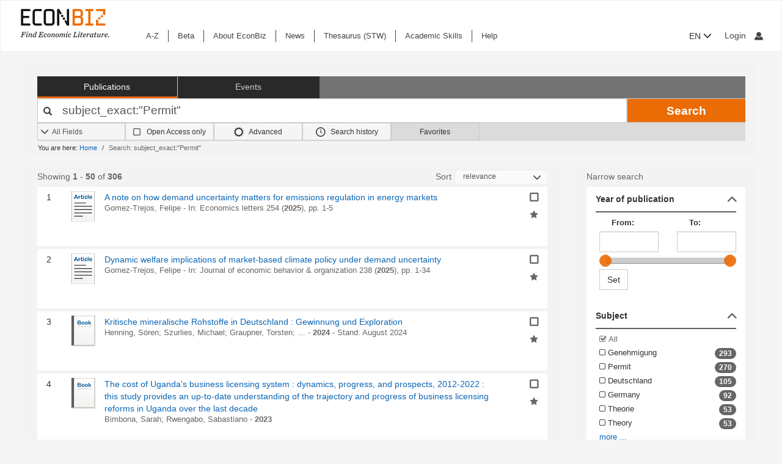

--- FILE ---
content_type: text/html; charset=UTF-8
request_url: https://www.econbiz.de/subject/Permit/
body_size: 50170
content:
<!DOCTYPE html><html lang="en">
			<head>

				<style>
			.fa-spinner:before {
				font-family: "FontAwesome" !important; /* Ensure FontAwesome is used */
			}
		</style>

				
				<script>
			var userIsLoggedIn = false;
					</script>

				<meta http-equiv="X-UA-Compatible" content="IE=edge"/>
						
		<meta http-equiv="Content-Type" content="text&#x2F;html&#x3B;&#x20;charset&#x3D;UTF-8">
<meta name="description" content="Search&#x20;Results&#x20;-&#x20;subject_exact&#x3A;&quot;Permit&quot;">
<meta name="publisher" content="Request&#x20;in&#x20;ZBW&#x20;Hamburg&#x20;or&#x20;Kiel">
<meta name="keywords" content="subject_exact&#x3A;&quot;Permit&quot;">
<meta name="Generator" content="VuFind&#x20;8.1.2">
<meta property="og&#x3A;title" content="Search&#x20;Results&#x20;-&#x20;subject_exact&#x3A;&amp;quot&#x3B;Permit&amp;quot&#x3B;">
<meta property="og&#x3A;type" content="article">
<meta property="og&#x3A;url" content="https&#x3A;&#x2F;&#x2F;www.econbiz.de,&#x20;ebvufind01.dmz1.zbw.eu&#x2F;Search&#x2F;Results&#x3F;lookfor&#x3D;subject_exact&#x3A;&quot;Permit&quot;&amp;limit&#x3D;50">
<meta property="og&#x3A;image" content="https&#x3A;&#x2F;&#x2F;www.econbiz.de&#x2F;themes&#x2F;econbiz&#x2F;images&#x2F;social&#x2F;social-general.png">
<meta property="og&#x3A;site_name" content="EconBiz">
<meta name="twitter&#x3A;card" content="summary">
<meta name="twitter&#x3A;title" content="Search&#x20;Results&#x20;-&#x20;subject_exact&#x3A;&amp;quot&#x3B;Permit&amp;quot&#x3B;">
<meta name="twitter&#x3A;image" content="https&#x3A;&#x2F;&#x2F;www.econbiz.de&#x2F;themes&#x2F;econbiz&#x2F;images&#x2F;social&#x2F;social-general.png">
<meta name="twitter&#x3A;site" content="summary">
<meta name="format-detection" content="telephone&#x3D;no">
		<meta name="viewport" content="width=device-width, initial-scale=1.0" >
				<title>Search Results - subject_exact:&quot;Permit&quot; - EconBiz</title>				
						<script type="text/javascript">
			document.documentElement.className += ' js';
		</script>

		<link href="&#x2F;themes&#x2F;econbiz&#x2F;css&#x2F;print.css&#x3F;_&#x3D;1768477284" media="print" rel="stylesheet" type="text&#x2F;css">
<link href="&#x2F;themes&#x2F;econbiz&#x2F;css&#x2F;shepherd&#x2F;shepherd.css&#x3F;_&#x3D;1768477284" media="all" rel="stylesheet" type="text&#x2F;css">
<link href="&#x2F;themes&#x2F;econbiz&#x2F;css&#x2F;compiled.css&#x3F;_&#x3D;1768477284" media="all" rel="stylesheet" type="text&#x2F;css">
<link href="&#x2F;themes&#x2F;econbiz&#x2F;css&#x2F;jquery-ui&#x2F;css&#x2F;smoothness&#x2F;jquery-ui-1.10.4.custom.min.css&#x3F;_&#x3D;1768477284" media="all" rel="stylesheet" type="text&#x2F;css">
<link href="&#x2F;themes&#x2F;econbiz&#x2F;css&#x2F;chosen&#x2F;chosen.min.css&#x3F;_&#x3D;1768477284" media="all" rel="stylesheet" type="text&#x2F;css">
<link href="&#x2F;themes&#x2F;econbiz&#x2F;css&#x2F;bootstrap-slider.css&#x3F;_&#x3D;1768477284" media="all" rel="stylesheet" type="text&#x2F;css">
<link href="https&#x3A;&#x2F;&#x2F;www.econbiz.de,&#x20;ebvufind01.dmz1.zbw.eu&#x2F;Search&#x2F;Results&#x3F;lookfor&#x3D;subject_exact&#x3A;&quot;Permit&quot;&amp;limit&#x3D;50" hreflang="x-default" rel="alternate">
<link href="&#x2F;themes&#x2F;econbiz&#x2F;css&#x2F;autocomplete.css" media="screen" rel="stylesheet" type="text&#x2F;css">
<link href="&#x2F;themes&#x2F;econbiz&#x2F;images&#x2F;econbiz-favicon.ico&#x3F;_&#x3D;1768477284" rel="icon" type="image&#x2F;x-icon">
<link href="&#x2F;Search&#x2F;OpenSearch&#x3F;method&#x3D;describe" rel="search" type="application&#x2F;opensearchdescription&#x2B;xml" title="EconBiz">				
	<script  nonce="0eXUzrIicHmYXknx3uotZ806Y3IvoOjNSKTHFV3el&#x2B;Y&#x3D;">
    //<!--
    var et_easy     = "";
var et_pagename     = "Search Results";
var et_areas     = "";
var et_target     = "";
var et_ilevel     = "";
var et_url     = "";
var et_tag     = "";
var et_targets     = "";
var et_tval     = "";
var et_tonr     = "";
var et_tsale     = "";
var et_customer     = "";
var et_basket     = "";
var et_lpage     = "";
var et_trigger     = "";
var et_se     = "";
var et_cust     = "";
var et_trig     = "";
var et_seg1     = {"library":"global","loc":"","locale":"en","logged_in":false,"page_id":"7522eb70-fa58-4d7e-ad69-b7dd563c1be0","eid":"19e61adc-97d4-4454-b1d5-e358ca1f97f6","timestamp":1769395632,"sid":"9d41pcmm2lfqparvknr8jrnin8","v":3};
et_seg1["cts"] = Date.now();
et_seg1["beacon"] = typeof navigator=="object" && "sendBeacon" in navigator;
et_seg1     = JSON.stringify(et_seg1);
var et_eb_page = {"category":"Literature","page":"ResultsPage"};
var et_eb_pageid = "7522eb70-fa58-4d7e-ad69-b7dd563c1be0";

    //-->
</script>
<script  id="_etLoader" data-block-cookies="true" data-enable-eo="true" data-respect-dnt="true" data-secure-code="b9xpM9" charset="UTF-8" src="&#x2F;&#x2F;static.etracker.com&#x2F;code&#x2F;e.js" nonce="0eXUzrIicHmYXknx3uotZ806Y3IvoOjNSKTHFV3el&#x2B;Y&#x3D;"></script>
<script  nonce="0eXUzrIicHmYXknx3uotZ806Y3IvoOjNSKTHFV3el&#x2B;Y&#x3D;">
    //<!--
    eb_basepath = '';
    //-->
</script>
<script  nonce="0eXUzrIicHmYXknx3uotZ806Y3IvoOjNSKTHFV3el&#x2B;Y&#x3D;">
    //<!--
    path = '';
    //-->
</script>
<script  src="&#x2F;themes&#x2F;bootstrap3&#x2F;js&#x2F;vendor&#x2F;jquery.min.js&#x3F;_&#x3D;1768477285" nonce="0eXUzrIicHmYXknx3uotZ806Y3IvoOjNSKTHFV3el&#x2B;Y&#x3D;"></script>
<script  src="&#x2F;themes&#x2F;bootstrap3&#x2F;js&#x2F;vendor&#x2F;autocomplete.js&#x3F;_&#x3D;1768477285" nonce="0eXUzrIicHmYXknx3uotZ806Y3IvoOjNSKTHFV3el&#x2B;Y&#x3D;"></script>
<script  src="&#x2F;themes&#x2F;bootstrap3&#x2F;js&#x2F;lib&#x2F;ajax_request_queue.js&#x3F;_&#x3D;1768477285" nonce="0eXUzrIicHmYXknx3uotZ806Y3IvoOjNSKTHFV3el&#x2B;Y&#x3D;"></script>
<script  src="&#x2F;themes&#x2F;bootstrap3&#x2F;js&#x2F;common.js&#x3F;_&#x3D;1768477285" nonce="0eXUzrIicHmYXknx3uotZ806Y3IvoOjNSKTHFV3el&#x2B;Y&#x3D;"></script>
<script  src="&#x2F;themes&#x2F;bootstrap3&#x2F;js&#x2F;lightbox.js&#x3F;_&#x3D;1768477285" nonce="0eXUzrIicHmYXknx3uotZ806Y3IvoOjNSKTHFV3el&#x2B;Y&#x3D;"></script>
<script  src="&#x2F;themes&#x2F;bootstrap3&#x2F;js&#x2F;truncate.js&#x3F;_&#x3D;1768477285" nonce="0eXUzrIicHmYXknx3uotZ806Y3IvoOjNSKTHFV3el&#x2B;Y&#x3D;"></script>
<script  src="&#x2F;themes&#x2F;bootstrap3&#x2F;js&#x2F;trigger_print.js&#x3F;_&#x3D;1768477285" nonce="0eXUzrIicHmYXknx3uotZ806Y3IvoOjNSKTHFV3el&#x2B;Y&#x3D;"></script>
<script  src="&#x2F;themes&#x2F;bootstrap3&#x2F;js&#x2F;observer_manager.js&#x3F;_&#x3D;1768477285" nonce="0eXUzrIicHmYXknx3uotZ806Y3IvoOjNSKTHFV3el&#x2B;Y&#x3D;"></script>
<script  src="&#x2F;themes&#x2F;econbiz&#x2F;js&#x2F;jquery.form.min.js&#x3F;_&#x3D;1768477284" nonce="0eXUzrIicHmYXknx3uotZ806Y3IvoOjNSKTHFV3el&#x2B;Y&#x3D;"></script>
<script  src="&#x2F;themes&#x2F;econbiz&#x2F;js&#x2F;chosen.jquery.min.js&#x3F;_&#x3D;1768477284" nonce="0eXUzrIicHmYXknx3uotZ806Y3IvoOjNSKTHFV3el&#x2B;Y&#x3D;"></script>
<script  src="&#x2F;themes&#x2F;econbiz&#x2F;js&#x2F;bootstrap.min.js&#x3F;_&#x3D;1768477284" nonce="0eXUzrIicHmYXknx3uotZ806Y3IvoOjNSKTHFV3el&#x2B;Y&#x3D;"></script>
<script  src="&#x2F;themes&#x2F;econbiz&#x2F;js&#x2F;jquery.validate.min.js&#x3F;_&#x3D;1768477284" nonce="0eXUzrIicHmYXknx3uotZ806Y3IvoOjNSKTHFV3el&#x2B;Y&#x3D;"></script>
<script  src="&#x2F;themes&#x2F;econbiz&#x2F;js&#x2F;jquery-ui-1.10.4.custom.min.js&#x3F;_&#x3D;1768477284" nonce="0eXUzrIicHmYXknx3uotZ806Y3IvoOjNSKTHFV3el&#x2B;Y&#x3D;"></script>
<script  src="&#x2F;themes&#x2F;econbiz&#x2F;js&#x2F;typeahead.js&#x3F;_&#x3D;1768477284" nonce="0eXUzrIicHmYXknx3uotZ806Y3IvoOjNSKTHFV3el&#x2B;Y&#x3D;"></script>
<script  src="&#x2F;themes&#x2F;econbiz&#x2F;js&#x2F;shepherdjs&#x2F;shepherd.js&#x3F;_&#x3D;1768477284" nonce="0eXUzrIicHmYXknx3uotZ806Y3IvoOjNSKTHFV3el&#x2B;Y&#x3D;"></script>
<script  src="&#x2F;themes&#x2F;econbiz&#x2F;js&#x2F;econbiz.js&#x3F;_&#x3D;1768477284" nonce="0eXUzrIicHmYXknx3uotZ806Y3IvoOjNSKTHFV3el&#x2B;Y&#x3D;"></script>
<script  src="&#x2F;themes&#x2F;econbiz&#x2F;js&#x2F;bootstrap-slider.js&#x3F;_&#x3D;1768477284" nonce="0eXUzrIicHmYXknx3uotZ806Y3IvoOjNSKTHFV3el&#x2B;Y&#x3D;"></script>
<script  src="&#x2F;themes&#x2F;bootstrap3&#x2F;js&#x2F;check_item_statuses.js&#x3F;_&#x3D;1768477285" nonce="0eXUzrIicHmYXknx3uotZ806Y3IvoOjNSKTHFV3el&#x2B;Y&#x3D;"></script>
<script  src="&#x2F;themes&#x2F;bootstrap3&#x2F;js&#x2F;check_save_statuses.js&#x3F;_&#x3D;1768477285" nonce="0eXUzrIicHmYXknx3uotZ806Y3IvoOjNSKTHFV3el&#x2B;Y&#x3D;"></script>
<script  nonce="0eXUzrIicHmYXknx3uotZ806Y3IvoOjNSKTHFV3el&#x2B;Y&#x3D;">
    //<!--
        // add script tag as comment to help eslint
    // <script>
    /* eslint quotes: "off", indent: "off", linebreak-style: off */
    /* @flow */
    /*:: import { EconBiz, makeQueryHashCode } from '../../js/econbiz.js'; */
    /*:: import * as Component from '../../js/flow/tracker_types.js'; */
    

// Log search page view
jQuery(function() {
  // Hack for ESlint: Put PHP in comments so that ESlint does not try to parse it.
  // SeeAlso: ([BenoitZugmeyer/eslint-plugin-html: An ESLint plugin to extract and lint scripts from HTML files.](https://github.com/BenoitZugmeyer/eslint-plugin-html#linting-templates-or-php))
  var query_hash = {
    lookfor: "subject_exact:\"Permit\"", /*:string*/
    type: "", /*:string*/
    open: "false" /*:string*/
  };
  var query_hash_code = makeQueryHashCode(query_hash);
      
      var get_query_context_data = function() /*: Component.QueryContext */ {
        // Hack for ESlint: Put PHP in comments so that ESlint does not try to parse it. 
        // SeeAlso: ([BenoitZugmeyer/eslint-plugin-html: An ESLint plugin to extract and lint scripts from HTML files.](https://github.com/BenoitZugmeyer/eslint-plugin-html#linting-templates-or-php))
        var data /*: Component.QueryContext */ = {
          query_hash: query_hash_code,
          result_set_hash: ("1d0870ece3a944c71b69b4e040bec80c"/*:string*/)
        };
        var q = "subject_exact:\"Permit\"";
        // Do not add long queries due to eTracker size restrictions.
        if((typeof q === 'string' || q instanceof String) && q.length < 40) {
          data.query=q;
        }
        return data;
      };
      
      var view_payload /*: any */= {"v":3,"p":{"page":1,"num_filters":0,"filter":[]},"total_hits":306,"query":{"query":"subject_exact:\"Permit\""}};
      view_payload.query = get_query_context_data();
      var Logger = new EconBiz.Logger();
      
      Logger.logSearchView(view_payload);
      
      var elems = jQuery("[data-track='search-hit']");
      EconBiz.initObservedEvent(elems, null, { "rootMargin": "-70px 0px -25px 0px"});
      elems.one("observed:observed", function() {
        var props = EconBiz.Model.SearchHit(this);
        var ev = {
          "category": "SearchHit2",
          "object": props
        };
        EconBiz.BufferedLogger.push(ev, { "v": "1-2-0", "action": "impression"});
      });
      jQuery(document).on("availability_button_loaded", function(event, button) {
        EconBiz.initObservedEvent(jQuery(button));
        jQuery(button).one("observed:observed", function() {
          var avail = EconBiz.Model.AvailabilityButton(jQuery(this).find(".availButton").first(),2);
          var ev = {
            "category": "AvailabilityButton",
            "object": avail
          };
          EconBiz.BufferedLogger.push(ev, { "v": "1-2-0", "action": "impression"});
        });
      });
      // (1) Click on "title"
      // NOTE: `auxclick` is not supported in IE/Edge, Safari, ... (https://caniuse.com/#feat=auxclick)
      jQuery( document ).on("click.tracker auxclick.tracker", "[data-track='search-hit'] a.title, [data-track='search-hit'] a.coverlink", function(event /*:JQueryEventObject*/) {
        var auxclick = Logger.auxclickEvent(event);
        // Do not track uncommon auxclicks (only middle, right (and left))
        if(auxclick && auxclick.event) { return; }
        
        var search_hit = jQuery(this).parents("[data-track='search-hit']").first();
        // Find search-hit node within search_hit or search_hit itself (seeAlso jQuery.addBack())
        var el_search = search_hit.find('.js-model-search-hit').addBack('.js-model-search-hit').first();
        var hit = EconBiz.Model.SearchHit(el_search.get(0));
        var query = get_query_context_data();
        
        var payload /* : Component.EventSearchHit */ = {hit:hit, query:query};
        // Add auxclick information
        if(auxclick) {
          payload["auxclick"] = auxclick;
        }
        Logger.logSearchHit(payload);
      });
      // (2) Click on availability button
      jQuery( document ).on("click.tracker auxclick.tracker", '[data-track="search-hit"] .availButton', function(event /*:JQueryEventObject*/) {
        var search_hit = jQuery(this).parents("[data-track='search-hit']").first();
        // Find search-hit node within search_hit or search_hit itself (seeAlso jQuery.addBack())
        var el_search = search_hit.find('.js-model-search-hit').addBack('.js-model-search-hit').first();
        var hit = EconBiz.Model.SearchHit(el_search.get(0));
        var query = get_query_context_data();
        
        var avail = EconBiz.Model.AvailabilityButton(this,2);
        var payload /* : Component.EventSearchHit */ = { hit: hit, query: query, avail: avail };
        var ev = {
          "category": "SearchHit",
          "object": payload
        };
        EconBiz.Logger.log_click_event(ev, event);
      });
    });
    // </script>
    
    //-->
</script>
<script  nonce="0eXUzrIicHmYXknx3uotZ806Y3IvoOjNSKTHFV3el&#x2B;Y&#x3D;">
    //<!--
        jQuery().ready(function() {
    jQuery('.filter-toggle a').click(function() {
      jQuery('#offonicon').toggleClass('icon econ-left2bold').toggleClass('icon econ-right2bold');
      return false;
    });
  });

    //-->
</script>
<script  nonce="0eXUzrIicHmYXknx3uotZ806Y3IvoOjNSKTHFV3el&#x2B;Y&#x3D;">
    //<!--
    // add script tag as comment to help eslint
// <script>
/* eslint quotes: "off", indent: "off", linebreak-style: off */
/* @flow */
/*:: import { EconBiz } from '../../js/econbiz.js'; */
/*:: import * as Component from '../../js/flow/tracker_types.js'; */

jQuery(document).on(
  "click.tracker auxclick.tracker",
  "[data-track='facets'] a",
  function(event /*:JQueryEventObject*/) {
    try {
      var ev_x = EconBiz.Facets.create_link_model(jQuery(this));
      var ev = {
        "category": "FacetClick",
        "object": ev_x
      };
      EconBiz.Logger.log_click_event(ev, event);
    } catch(ex) {
    }
  }
);
jQuery(document).on(
  "submit.tracker",
  "[data-track='facets'] [data-facet-type='range'] form",
  function() {
    try {
      var ev_x /*: Component.FacetNonClickEvents */= EconBiz.Facets.create_range_form_model(jQuery(this));
      var ev = {
        "category": "FacetClick",
        "object": ev_x
      };
      var Logger = new EconBiz.Logger();
      Logger.logJSONEvent3(ev);
    } catch(ex) {
    }
  }
);

// </script>

    //-->
</script>
<script  nonce="0eXUzrIicHmYXknx3uotZ806Y3IvoOjNSKTHFV3el&#x2B;Y&#x3D;">
    //<!--
            jQuery(function() {
          var Logger = new EconBiz.Logger();
          var avail_Logger = new Logger.availabilityButton();
          
          // (1) Log click on moreOptions button (do not log views of individual buttons, since we do not need CTR on SERP)
          // Register log handler after buttons loaded via AJAX.
          jQuery(document).on('availability_button_loaded', function(event, availability_button) {
            jQuery(availability_button).find('.moreButton').on('click.availability.more_options', function() {
              avail_Logger.logMoreOptionsView(new EconBiz.Model.Availability(availability_button).record_id);
              jQuery(availability_button).find('.moreButton').off('click.availability.more_options');
            });
          });
          // (2) Log click on button (any option).
          jQuery(document).on('click', '.availability .availButton', function() {
            avail_Logger.logClick(new EconBiz.Model.AvailabilityButton(this));
          });
          
        });
        
    //-->
</script>
<script  nonce="0eXUzrIicHmYXknx3uotZ806Y3IvoOjNSKTHFV3el&#x2B;Y&#x3D;">
    //<!--
      // add script tag as comment to help eslint
  // <script>
  /* eslint quotes: "off", indent: "off", linebreak-style: off */
  /* @flow */
  /*:: import { EconBiz, makeQueryHashCode } from '../../js/econbiz.js'; */
  /*:: import * as Component from '../../js/flow/tracker_types.js'; */
  // Log pagination clicks
  jQuery(document).on(
    "click.tracker auxclick.tracker",
    "[data-track='pagination'] a",
    function(event /*:JQueryEventObject*/) {
      var current = (1/*:number*/);
      var ev = {
        "category": "PaginationClick",
        "object": {
          "v": 1,
          "elem": jQuery(this).data("track-elem"),
          "current": current,
          "href": jQuery(this).attr("href")
        }
      };
      EconBiz.Logger.log_click_event(ev, event);
    });
  // </script>
  
    //-->
</script>
<script  nonce="0eXUzrIicHmYXknx3uotZ806Y3IvoOjNSKTHFV3el&#x2B;Y&#x3D;">
    //<!--
    // add script tag as comment to help eslint
// <script>
/* eslint quotes: "off", indent: "off", linebreak-style: off */
/* @flow */
/*:: import { EconBiz, makeQueryHashCode } from '../../js/econbiz.js'; */
/*:: import * as Component from '../../js/flow/tracker_types.js'; */
jQuery(document).on(
  "click.tracker auxclick.tracker",
  ".spelling-suggestions a[data-track=spelling_suggestion]",
  function(event /*:JQueryEventObject*/) {
    var ev = {
      "category": "SpellingSuggestionClick",
      "object": {
        "v": 1,
        "query": jQuery(this).data("track-query"),
        "hits": jQuery(this).data("track-hits"),
        "href": jQuery(this).attr("href")
      }
    };
    EconBiz.Logger.log_click_event(ev, event);
  });
// </script>

    //-->
</script>
<script  nonce="0eXUzrIicHmYXknx3uotZ806Y3IvoOjNSKTHFV3el&#x2B;Y&#x3D;">
    //<!--
    vufindString = {"bulk_email_success":"Your item(s) were e-mailed","bulk_save_success":"Your item(s) were saved successfully","close":"close","loading":"Loading","sms_success":"Message sent.","email_success":"Message Sent","bulk_noitems_advice":"No items were selected. Please click on a checkbox next to an item and try again.","confirmDelete":"Are you sure you want to delete this?","confirmEmpty":"Are you sure you want to empty your clipboard?","viewBookBag":"View clipboard","addBookBag":"Add to clipboard","removeBookBag":"Remove from clipboard","itemsAddBag":"item(s) added to your clipboard","itemsInBag":"item(s) are either already in your clipboard or could not be added","bookbagMax":"100","bookbagFull":"Your clipboard is Full","bookbagStatusFull":"Full","no_tags":"No Tags"};
    //-->
</script>
<script  nonce="0eXUzrIicHmYXknx3uotZ806Y3IvoOjNSKTHFV3el&#x2B;Y&#x3D;">
    //<!--
    EconBiz.Logger.enable_visibilityState_tracking();

jQuery(function() {
	var Logger = new EconBiz.Logger();
	Logger.logCoid("19e61adc-97d4-4454-b1d5-e358ca1f97f6");

	EconBiz.Logger.logPageView();
	EconBiz.Logger.enable_Autocompletion_tracking();
});
    //-->
</script>
<script  nonce="0eXUzrIicHmYXknx3uotZ806Y3IvoOjNSKTHFV3el&#x2B;Y&#x3D;">
    //<!--
    	// Ensures that the script runs after the DOM is fully loaded, 
	// which helps ensure that the VuFind object is available.
	document.addEventListener('DOMContentLoaded', function() {
		if (typeof VuFind === 'undefined') {
			window.VuFind = {};
		}
		VuFind.path = '';
		VuFind.defaultSearchBackend = 'VuFind';
		VuFind.addTranslations({"bulk_email_success":"Your item(s) were e-mailed","bulk_save_success":"Your item(s) were saved successfully","close":"close","loading":"Loading","sms_success":"Message sent.","email_success":"Message Sent","bulk_noitems_advice":"No items were selected. Please click on a checkbox next to an item and try again.","confirmDelete":"Are you sure you want to delete this?","confirmEmpty":"Are you sure you want to empty your clipboard?","viewBookBag":"View clipboard","addBookBag":"Add to clipboard","removeBookBag":"Remove from clipboard","itemsAddBag":"item(s) added to your clipboard","itemsInBag":"item(s) are either already in your clipboard or could not be added","bookbagMax":"100","bookbagFull":"Your clipboard is Full","bookbagStatusFull":"Full","no_tags":"No Tags","add_tag_success":"Tags Saved","collection_empty":"No items to display.","del_search_num":"Remove Search Group %%num%%","eol_ellipsis":"\u2026","error_occurred":"An error has occurred","go_to_list":"Go to List","hold_available":"Available for Pickup","less_ellipsis":"less\u2026","libphonenumber_invalid":"Phone number invalid","libphonenumber_invalidcountry":"Invalid country calling code","libphonenumber_invalidregion":"Invalid region code:","libphonenumber_notanumber":"The string supplied did not seem to be a phone number","libphonenumber_toolong":"The string supplied is too long to be a phone number","libphonenumber_tooshort":"The string supplied is too short to be a phone number","libphonenumber_tooshortidd":"Phone number too short after IDD","loading_ellipsis":"Loading\u2026","more_ellipsis":"more\u2026","no_description":"Description not available.","number_thousands_separator":",","toggle_dropdown":"Toggle Dropdown","No pickup locations available":"No pickup locations available","Phone number invalid":"Phone number invalid","Invalid country calling code":"Invalid country calling code","Invalid region code":"Invalid region code:","The string supplied did not seem to be a phone number":"The string supplied did not seem to be a phone number","The string supplied is too long to be a phone number":"The string supplied is too long to be a phone number","The string supplied is too short to be a phone number":"The string supplied is too short to be a phone number","Phone number too short after IDD":"Phone number too short after IDD","account_checkouts_due":"Items due soon","account_checkouts_overdue":"Items overdue","account_has_alerts":"Your account has alerts","account_normal_checkouts":"Items due later","account_requests_available":"Available for Pickup","account_requests_in_transit":"In Transit","account_requests_other":"Other Status"});
		VuFind.addIcons({"spinner":"<span class=\"icon&#x20;icon--font&#x20;fa&#x20;fa-spinner&#x20;icon--spin\" role=\"img\" aria-hidden=\"true\"><\/span>","ui-dots-menu":"<span class=\"icon&#x20;icon--font&#x20;fa&#x20;fa-ellipsis-h\" role=\"img\" aria-hidden=\"true\"><\/span>","facet-checked":"<span class=\"icon&#x20;icon--font&#x20;fa&#x20;fa-check-square-o\" role=\"img\" aria-hidden=\"true\"><\/span>","facet-collapse":"<span class=\"icon&#x20;icon--font&#x20;fa&#x20;fa-facet-collapse\" role=\"img\" aria-hidden=\"true\"><\/span>","facet-exclude":"<span class=\"icon&#x20;icon--font&#x20;fa&#x20;fa-times\" role=\"img\" aria-hidden=\"true\"><\/span>","facet-expand":"<span class=\"icon&#x20;icon--font&#x20;fa&#x20;fa-facet-expand\" role=\"img\" aria-hidden=\"true\"><\/span>","facet-noncollapsible":"<span class=\"icon&#x20;icon--font&#x20;fa&#x20;fa-facet-noncollapsible\" role=\"img\" aria-hidden=\"true\"><\/span>","facet-unchecked":"<span class=\"icon&#x20;icon--font&#x20;fa&#x20;fa-square-o\" role=\"img\" aria-hidden=\"true\"><\/span>","format-file":"<span class=\"icon&#x20;icon--font&#x20;fa&#x20;fa-file-o\" role=\"img\" aria-hidden=\"true\"><\/span>","format-folder":"<span class=\"icon&#x20;icon--font&#x20;fa&#x20;fa-folder\" role=\"img\" aria-hidden=\"true\"><\/span>","my-account":"<span class=\"icon&#x20;icon--font&#x20;fa&#x20;fa-user-circle-o\" role=\"img\" aria-hidden=\"true\"><\/span>","my-account-notification":"<span class=\"icon&#x20;icon--font&#x20;fa&#x20;fa-bell\" role=\"img\" aria-hidden=\"true\"><\/span>","my-account-warning":"<span class=\"icon&#x20;icon--font&#x20;fa&#x20;fa-exclamation-triangle\" role=\"img\" aria-hidden=\"true\"><\/span>","place-hold":"<span class=\"icon&#x20;icon--font&#x20;fa&#x20;fa-flag\" role=\"img\" aria-hidden=\"true\"><\/span>","place-ill-request":"<span class=\"icon&#x20;icon--font&#x20;fa&#x20;fa-exchange\" role=\"img\" aria-hidden=\"true\"><\/span>","place-storage-retrieval":"<span class=\"icon&#x20;icon--font&#x20;fa&#x20;fa-truck\" role=\"img\" aria-hidden=\"true\"><\/span>","status-available":"<span class=\"icon&#x20;icon--font&#x20;fa&#x20;fa-check\" role=\"img\" aria-hidden=\"true\"><\/span>","status-pending":"<span class=\"icon&#x20;icon--font&#x20;fa&#x20;fa-clock-o\" role=\"img\" aria-hidden=\"true\"><\/span>","status-ready":"<span class=\"icon&#x20;icon--font&#x20;fa&#x20;fa-bell\" role=\"img\" aria-hidden=\"true\"><\/span>","status-unavailable":"<span class=\"icon&#x20;icon--font&#x20;fa&#x20;fa-times\" role=\"img\" aria-hidden=\"true\"><\/span>","status-unknown":"<span class=\"icon&#x20;icon--font&#x20;fa&#x20;fa-circle\" role=\"img\" aria-hidden=\"true\"><\/span>","ui-failure":"<span class=\"icon&#x20;icon--font&#x20;fa&#x20;fa-times\" role=\"img\" aria-hidden=\"true\"><\/span>","ui-success":"<span class=\"icon&#x20;icon--font&#x20;fa&#x20;fa-check\" role=\"img\" aria-hidden=\"true\"><\/span>","truncate-less":"<span class=\"icon&#x20;icon--font&#x20;fa&#x20;fa-arrow-up\" role=\"img\" aria-hidden=\"true\"><\/span>","truncate-more":"<span class=\"icon&#x20;icon--font&#x20;fa&#x20;fa-arrow-down\" role=\"img\" aria-hidden=\"true\"><\/span>"});
		VuFind.setCspNonce('0eXUzrIicHmYXknx3uotZ806Y3IvoOjNSKTHFV3el+Y=');
		VuFind.setCurrentSearchId(null);
		// console.log('VuFind.path:', VuFind.path);
		// console.log('VuFind.defaultSearchBackend:', VuFind.defaultSearchBackend);
		// console.log('VuFind._searchId:', VuFind.getCurrentSearchId());
	});
    //-->
</script>	</head>
			<body class="background2" prefix="dc: http://purl.org/dc/elements/1.1/ dcterms: http://purl.org/dc/terms/ schema: http://schema.org/ owl: http://www.w3.org/2002/07/owl# umbel: http://umbel.org/umbel# bibo: http://purl.org/ontology/bibo/ gnd: http://d-nb.info/standards/elementset/gnd#">
			    				<!--	<div class="mobileViewLink"><a href=""></a></div>  -->
				<div class="main">

				<div class="header-refresh" id=class="header-refresh">
		   <nav class="navbar navbar-default" role="navigation" data-track-bc="header" >
		<div class="container-fluid">
			<!-- Brand and toggle get grouped for better mobile display -->
			<div class="navbar-header">
				<a class="navbar-brand" title="EconBiz - home page" aria-label="EconBiz - home page" href="/">
					<img alt="EconBiz - Find Economic Literature" src="/eb/fileadmin/images/econbiz-logo-px2.png">
				</a>
				<button type="button" class="navbar-toggle" data-toggle="collapse" data-target="#topMenu1">
					<span class="sr-only">Toggle navigation</span>
					<span class="icon-bar"></span>
					<span class="icon-bar"></span>
					<span class="icon-bar"></span>
				</button>
			   
			   <ul class="nav navbar-nav navbar-right langlogin">
				   
									   						  
						   <li  class="dropdown logoutOptions  hidden">
				<a  href="javascript:void(0)" id="droplogin" aria-label="Logout or Change account settings" class="dropdown-toggle loggedin" data-toggle="dropdown" role="button" aria-haspopup="true" aria-expanded="true"><span class="icon econ-man" aria-hidden="true"></span></a>
							 <ul class="dropdown-menu dropdown-menu-right" role="menu" aria-labelledby="droplogin">
								<li>
									<a  href="/MyResearch/Logout">Logout </a>
								</li>
								
								<li>
									<a href="/MyResearch/Editaccount">Change account settings </a>
								</li>
							</ul>
						   </li>
						   <li class="loginOptions">
						  
							  								<a class="login navbar-link" aria-label="My account"href="/MyResearch/UserLogin"><span aria-label="My account" class="icon econ-man" aria-hidden="true"></span></a>
							  							 </li>              		
												
					 				   
				  
											
						
						<li  class="dropdown">
						<form method="post" name="langForm" action="" id="langForm">
							<input type="hidden" name="mylang" id="mylang" value=""/>
											<button type="submit" id="lang-menu-sm" class="dropdown-toggle" data-toggle="dropdown" role="button" aria-haspopup="true" aria-expanded="false">EN&nbsp;<span class="glyphicon glyphicon-menu-down" aria-hidden="true"></span></button>
												 <ul class="dropdown-menu" role="menu" aria-labelledby="lang-menu-sm">
						         
							  								 <li><button type="submit" onclick="$('#mylang').val('de');$('#langForm').submit();">DE</button></li>
																							        
							  								 <li><button type="submit" onclick="$('#mylang').val('es');$('#langForm').submit();">ES</button></li>
																							        
							  								 <li><button type="submit" onclick="$('#mylang').val('fr');$('#langForm').submit();">FR</button></li>
															        
							  	 
						 </ul>
							</form>
						</li>
						
									   
								
			  </ul> 
					   
			</div>
			 <!-- /.navbar-collapse -->
		   
			<!-- Collect the nav links, forms, and other content for toggling -->
			<div class="collapse ebnav navbar-left navbar-collapse" id="topMenu1">
				
<ul class="nav navbar-nav">
<li><a href="/eb/en/econbiz-a-z" title="A-Z">A-Z</a></li><li><a href="/eb/en/beta/econbiz-author-profiles" title="Try out new EconBiz features">Beta</a></li><li><a href="/eb/en/about" title="About EconBiz">About EconBiz</a></li><li><a href="/eb/en/news/news" title="News">News</a></li><li><a href="/eb/en/thesaurus-stw" title="Thesaurus (STW)">Thesaurus (STW)</a></li><li><a href="/eb/en/academic-skills/learning-path" title="Academic Skills">Academic Skills</a></li><li><a href="/eb/en/help" title="Help">Help</a></li></ul>
			</div>
			
			<ul class="nav navbar-nav navbar-right langloginwide">
				   																
						<li  class="dropdown">
						<form method="post" name="langForm" action="" id="langForm2">
							<input type="hidden" name="mylang" id="mylang2" value=""/>
						
											<button type="submit" id="lang-menu-md" class="dropdown-toggle" data-toggle="dropdown" role="button" aria-haspopup="true" aria-expanded="false">EN&nbsp;<span class="glyphicon glyphicon-menu-down" aria-hidden="true"></span></button>
												 <ul class="dropdown-menu" role="menu" aria-labelledby="lang-menu-md">
						         
															<li><button type="submit" onclick="$('#mylang2').val('de');$('#langForm2').submit();">DE</button></li>
								        
															<li><button type="submit" onclick="$('#mylang2').val('es');$('#langForm2').submit();">ES</button></li>
								        
															<li><button type="submit" onclick="$('#mylang2').val('fr');$('#langForm2').submit();">FR</button></li>
								        
								 
						 </ul>
							</form>
						</li>
							
									   
				   <li id="user">
				   				   						  
						  <li  class="dropdown logoutOptions  hidden">
				<a id="account-menu" href="javascript:void(0)" class="dropdown-toggle loggedin" data-toggle="dropdown" role="button" aria-haspopup="true" aria-expanded="false"><span class="glyphicon glyphicon-menu-down" aria-hidden="true"></span>&nbsp;My account&nbsp; <span class="icon econ-man" aria-hidden="true"></span></a>
							 <ul id="menuloging" class="dropdown-menu" role="menu" aria-labelledby="account-menu">
								<li>
									<a  href="/MyResearch/Logout">Logout </a>
								</li>
								<li>
																		<a href="/MyResearch/Editaccount">Change account settings </a>
								</li>
							</ul>
						   </li>
							<li class="loginOptions">
							  								<a class="login navbar-link" href="/MyResearch/UserLogin">Login <span class="icon econ-man" aria-hidden="true"></span></a>
							  							</li>
						  	              		
												
					
								
			  </ul>        
		</div>
		<!-- /.container -->
	</nav>
	<div class="visible-print-block" style="margin-bottom:20px">
		 <div class="navbar-header">
				<img alt="EconBiz - Find Economic Literature" src="/eb/fileadmin/images/econbiz-logo-px2.png">               
		 </div>
	</div>		</div>

<div class="container">		
		
		
		
		
		
				
<div class="searchregion" data-track-bc="search-panel">
<div class="searchsection">

 <script type="text/javascript">
//   var VuFind = VuFind || {};
  VuFind.path = '';
</script>


<div class="searchbox">		
				<div class="searchboxrow1">
					<div class="searchcats">
					  <a href="/" class="btn btn-default searchactive" role="button">Publications</a>
					  <a href="/Events/Results" class="btn btn-default " role="button">Events</a>
					</div>	
				</div>
				<form class="form-inline" action="/Search/Results" method="get" name="searchForm">
								<div class="searchboxrow2">	
					<div class="queryinput">
					  <div class="form-group has-feedback has-feedback-left">						  	
							<label class="control-label sr-only">Your search terms</label>
							<div class="inline-feedback">
								<i class="glyphicon glyphicon-search form-control-feedback"></i>
																								<input aria-label="Your search terms" type="text"  class="form-control input-lg search-query autocomplete searcher:EconBizAPI" id="searchForm_lookfor" name="lookfor" size="40" placeholder="Search for publications" value="subject_exact&#x3A;&quot;Permit&quot;"/>
							</div>
					  </div>
					 </div>
					 <div class="querybutton">
					 	<button type="submit" class="btn btn-eb bt-bold">Search</button>
					 </div>
				 </div>	 
				 					 <div class="searchboxrow3">
				 <div class="searchOptions">
				  	  						    				  <div class="optionspart">
				    <div class="col-xs-6 allbtns">
				        <div class="row">
				        <a data-toggle="collapse" data-target="#allbtn" class="optiontoggle optionbox btn btn-default"><i class="icon econ-menu-h"></i> Search options</a>					  
				        <div id="allbtn" class="optioncollapse collapse">
					  <div class="optionbox optionselect btn btn-default ">
					  		  			
		    			<select class="form-control" aria-label="Search options" id="searchForm_type" name="type" data-native-menu="false">
						    						      <option value="AllFields" selected="selected">All Fields</option>
		    										      <option value="Title">Title</option>
		    										      <option value="TitleExact">Exact title</option>
		    										      <option value="Subject">Subject</option>
		    										      <option value="Person">Author</option>
		    										      <option value="institution">Institution</option>
		    										      <option value="ISN">ISBN/ISSN</option>
		    										      <option value="PublishedIn">Published in...</option>
		    										      <option value="publisher">Publisher</option>
		    									    </select>
		  			
										   
					  </div>
					  		    			
	
		  <div class="optionbox btn btn-default" title="open access and free of charge publications">
	   <input id="searchOption_0" class="searchoptionBox icon" type="checkbox"  name="open" value="true" />
	   <label for="searchOption_0">Open Access only</label>
	  </div>
    


					  					  					  					    <a href="/Search/Advanced?lookfor=subject_exact%3A%22Permit%22&amp;type=AllFields&amp;limit=50" class="optionbox btn btn-default "><i class="icon econ-options"></i> Advanced</a>
					  					  <a href="/Search/History" class="optionbox btn btn-default  "><span class="icon econ-clock"></span> Search history</a>
					  
					  </div>
					  </div>
					  </div>
					  <div class="col-xs-6 mybtns">
					        <div class="row">
					        <a data-toggle="collapse" data-target="#mybtn" class="optiontoggle optionbox btn btn-default">My EconBiz <i class="icon econ-menu-h"></i> </a>					  
				        	<div id="mybtn" class="optioncollapse collapse">
					        	
					  			<a href="/MyResearch/Favorites" class="optionbox btn btn-default ">Favorites</a>
                               
                                                               <a href="/MyResearch/Checkedout" class="paia-item hidden optionbox btn btn-default ">Loans</a>
                                <a href="/MyResearch/Holds" class="paia-item hidden optionbox btn btn-default ">Reservations</a>
                                <a href="/MyResearch/Fines" class="paia-item hidden optionbox btn btn-default ">Fines</a>
                                
					  		</div>
					  		</div>
					  </div>
				  </div>
				</div>					
				</div>
				 <input type="hidden" name="limit" value="50" />					
				</form>			
				
							
		</div>
 <ul id="breadcrumb" class="breadcrumb">
	You are here:
					<li><a href="/">Home</a></li>
			<li class="active">Search: subject_exact:&quot;Permit&quot;</li>		
</ul>
</div>
</div>
			<div class="clearfix" id="navbottom">
				<div id="navbottomInner" class="hidden">
				</div>
			</div>
						<div id="contentFrame" role="main" class="bodyregion layout-two-column template-dir-search template-name-results" data-track-bc="main-content" >
				
																				<div class="content">
        
        
 
<div class="navi2-toggle clearfix">
<div class="righttoggle filter-toggle">
          <a data-toggle="offcanvas" data-target=".navi2section">
            <span>Narrow search</span>
            <span id="offonicon" class="icon econ-left2bold" aria-hidden="true"></span>
          </a>
        </div>
        </div>

<div class="row row-offcanvas row-offcanvas-right">
   <div id="submenu" class="navi2section rightbar sidebar-offcanvas">
    <nav class="sidebar sidebar-custom-layout">
              <div class="side-facets" data-track="facets">
          <h4>Narrow search</h4>
  <div class="side-facets-content">
          <div class="list-group facet" id="side-panel-date"
        data-facet-field="date"
      >
      <div class="list-group-item title " data-toggle="collapse" data-target="#side-collapse-date" >
        Year of publication      </div>
      <div id="side-collapse-date" class="facet-entries collapse in">
                  <div class="list-group-item" data-facet-type="range">
            <form action="" name="dateFilter" id="dateFilter">
              <input type="hidden" name="lookfor" value="subject_exact:&quot;Permit&quot;" /><input type="hidden" name="type" value="AllFields" /><input type="hidden" name="limit" value="50" />              <input type="hidden" name="daterange[]" value="date"/>
              <div class="row">
                                <div class="col-sm-6">
                  <label for="datefrom">
                    From:
                  </label>
                  <input data-facet-range="from" type="text" class="form-control" name="datefrom" id="datefrom" value="" maxlength="4" />
                </div>
                <div class="col-sm-6">
                  <label for="dateto">
                    To:
                  </label>
                  <input data-facet-range="to" type="text" class="form-control" name="dateto" id="dateto" value="" maxlength="4" />
                </div>
              </div>
                              <div class="slider-container"><input type="text" aria-label="Date Slider" class="hidden" id="datedateSlider"/></div>
                            <input class="btn btn-default" type="submit" value="Set"/>
            </form>
          </div>
                                                          <script  nonce="0eXUzrIicHmYXknx3uotZ806Y3IvoOjNSKTHFV3el&#x2B;Y&#x3D;">
    //<!--
    $(document).ready(function() {
  var fillTexts = function() {
  var v = datedateSlider.getValue();
  $('#datefrom').val(v[0]);
  $('#dateto').val(v[1]);
  };
  var datedateSlider = $('#datedateSlider')
  .slider({
     'min':1400,
     'max':2027,
     'handle':"square",
     'tooltip':"hide",
     'value':[1400,2027]
  })
  .on('slide', fillTexts)
  .data('slider');
});
    //-->
</script>                                </div>
    </div>
          <div class="list-group facet" id="side-panel-subject"
        data-facet-field="subject"
      >
      <div class="list-group-item title " data-toggle="collapse" data-target="#side-collapse-subject" >
        Subject      </div>
      <div id="side-collapse-subject" class="facet-entries collapse in">
                                                <div class="list-group-item facet-remove-all">
                                                            	<span class="disabled">                                  <i class="fa fa-check-square-o"></i>
                                All              </span>
                      </div>
                                                                                                                                                      <a href="/Search/Results?lookfor=subject_exact%3A%22Permit%22&amp;type=AllFields&amp;limit=50&amp;filter%5B%5D=%7Esubject%3A%22Genehmigung%22" class="list-group-item facetOR"
                    data-facet-action="add"
                    data-facet-filter="&#x7B;&quot;value&quot;&#x3A;&quot;Genehmigung&quot;,&quot;displayText&quot;&#x3A;&quot;Genehmigung&quot;,&quot;count&quot;&#x3A;293,&quot;operator&quot;&#x3A;&quot;OR&quot;,&quot;isApplied&quot;&#x3A;false&#x7D;"
                  >
                                      <i class="fa fa-square-o"></i>
                                    Genehmigung                  <span class="badge">
                    293                  </span>
                </a>
                                                                                                                                                  <a href="/Search/Results?lookfor=subject_exact%3A%22Permit%22&amp;type=AllFields&amp;limit=50&amp;filter%5B%5D=%7Esubject%3A%22Permit%22" class="list-group-item facetOR"
                    data-facet-action="add"
                    data-facet-filter="&#x7B;&quot;value&quot;&#x3A;&quot;Permit&quot;,&quot;displayText&quot;&#x3A;&quot;Permit&quot;,&quot;count&quot;&#x3A;270,&quot;operator&quot;&#x3A;&quot;OR&quot;,&quot;isApplied&quot;&#x3A;false&#x7D;"
                  >
                                      <i class="fa fa-square-o"></i>
                                    Permit                  <span class="badge">
                    270                  </span>
                </a>
                                                                                                                                                  <a href="/Search/Results?lookfor=subject_exact%3A%22Permit%22&amp;type=AllFields&amp;limit=50&amp;filter%5B%5D=%7Esubject%3A%22Deutschland%22" class="list-group-item facetOR"
                    data-facet-action="add"
                    data-facet-filter="&#x7B;&quot;value&quot;&#x3A;&quot;Deutschland&quot;,&quot;displayText&quot;&#x3A;&quot;Deutschland&quot;,&quot;count&quot;&#x3A;105,&quot;operator&quot;&#x3A;&quot;OR&quot;,&quot;isApplied&quot;&#x3A;false&#x7D;"
                  >
                                      <i class="fa fa-square-o"></i>
                                    Deutschland                  <span class="badge">
                    105                  </span>
                </a>
                                                                                                                                                  <a href="/Search/Results?lookfor=subject_exact%3A%22Permit%22&amp;type=AllFields&amp;limit=50&amp;filter%5B%5D=%7Esubject%3A%22Germany%22" class="list-group-item facetOR"
                    data-facet-action="add"
                    data-facet-filter="&#x7B;&quot;value&quot;&#x3A;&quot;Germany&quot;,&quot;displayText&quot;&#x3A;&quot;Germany&quot;,&quot;count&quot;&#x3A;92,&quot;operator&quot;&#x3A;&quot;OR&quot;,&quot;isApplied&quot;&#x3A;false&#x7D;"
                  >
                                      <i class="fa fa-square-o"></i>
                                    Germany                  <span class="badge">
                    92                  </span>
                </a>
                                                                                                                                                  <a href="/Search/Results?lookfor=subject_exact%3A%22Permit%22&amp;type=AllFields&amp;limit=50&amp;filter%5B%5D=%7Esubject%3A%22Theorie%22" class="list-group-item facetOR"
                    data-facet-action="add"
                    data-facet-filter="&#x7B;&quot;value&quot;&#x3A;&quot;Theorie&quot;,&quot;displayText&quot;&#x3A;&quot;Theorie&quot;,&quot;count&quot;&#x3A;53,&quot;operator&quot;&#x3A;&quot;OR&quot;,&quot;isApplied&quot;&#x3A;false&#x7D;"
                  >
                                      <i class="fa fa-square-o"></i>
                                    Theorie                  <span class="badge">
                    53                  </span>
                </a>
                                                                                                                                                  <a href="/Search/Results?lookfor=subject_exact%3A%22Permit%22&amp;type=AllFields&amp;limit=50&amp;filter%5B%5D=%7Esubject%3A%22Theory%22" class="list-group-item facetOR"
                    data-facet-action="add"
                    data-facet-filter="&#x7B;&quot;value&quot;&#x3A;&quot;Theory&quot;,&quot;displayText&quot;&#x3A;&quot;Theory&quot;,&quot;count&quot;&#x3A;53,&quot;operator&quot;&#x3A;&quot;OR&quot;,&quot;isApplied&quot;&#x3A;false&#x7D;"
                  >
                                      <i class="fa fa-square-o"></i>
                                    Theory                  <span class="badge">
                    53                  </span>
                </a>
                                                                                          
                                                                                  <a href="/Search/Results?lookfor=subject_exact%3A%22Permit%22&amp;type=AllFields&amp;limit=50&amp;filter%5B%5D=%7Esubject%3A%22USA%22" class="list-group-item facetOR narrowGroupHidden-subject hidden"
                    data-facet-action="add"
                    data-facet-filter="&#x7B;&quot;value&quot;&#x3A;&quot;USA&quot;,&quot;displayText&quot;&#x3A;&quot;USA&quot;,&quot;count&quot;&#x3A;44,&quot;operator&quot;&#x3A;&quot;OR&quot;,&quot;isApplied&quot;&#x3A;false&#x7D;"
                  >
                                      <i class="fa fa-square-o"></i>
                                    USA                  <span class="badge">
                    44                  </span>
                </a>
                                                                                                                                                  <a href="/Search/Results?lookfor=subject_exact%3A%22Permit%22&amp;type=AllFields&amp;limit=50&amp;filter%5B%5D=%7Esubject%3A%22United+States%22" class="list-group-item facetOR narrowGroupHidden-subject hidden"
                    data-facet-action="add"
                    data-facet-filter="&#x7B;&quot;value&quot;&#x3A;&quot;United&#x20;States&quot;,&quot;displayText&quot;&#x3A;&quot;United&#x20;States&quot;,&quot;count&quot;&#x3A;43,&quot;operator&quot;&#x3A;&quot;OR&quot;,&quot;isApplied&quot;&#x3A;false&#x7D;"
                  >
                                      <i class="fa fa-square-o"></i>
                                    United States                  <span class="badge">
                    43                  </span>
                </a>
                                                                                                                                                  <a href="/Search/Results?lookfor=subject_exact%3A%22Permit%22&amp;type=AllFields&amp;limit=50&amp;filter%5B%5D=%7Esubject%3A%22Kraftfahrzeug%22" class="list-group-item facetOR narrowGroupHidden-subject hidden"
                    data-facet-action="add"
                    data-facet-filter="&#x7B;&quot;value&quot;&#x3A;&quot;Kraftfahrzeug&quot;,&quot;displayText&quot;&#x3A;&quot;Kraftfahrzeug&quot;,&quot;count&quot;&#x3A;31,&quot;operator&quot;&#x3A;&quot;OR&quot;,&quot;isApplied&quot;&#x3A;false&#x7D;"
                  >
                                      <i class="fa fa-square-o"></i>
                                    Kraftfahrzeug                  <span class="badge">
                    31                  </span>
                </a>
                                                                                                                                                  <a href="/Search/Results?lookfor=subject_exact%3A%22Permit%22&amp;type=AllFields&amp;limit=50&amp;filter%5B%5D=%7Esubject%3A%22Motor+vehicle%22" class="list-group-item facetOR narrowGroupHidden-subject hidden"
                    data-facet-action="add"
                    data-facet-filter="&#x7B;&quot;value&quot;&#x3A;&quot;Motor&#x20;vehicle&quot;,&quot;displayText&quot;&#x3A;&quot;Motor&#x20;vehicle&quot;,&quot;count&quot;&#x3A;31,&quot;operator&quot;&#x3A;&quot;OR&quot;,&quot;isApplied&quot;&#x3A;false&#x7D;"
                  >
                                      <i class="fa fa-square-o"></i>
                                    Motor vehicle                  <span class="badge">
                    31                  </span>
                </a>
                                                                                                                                                  <a href="/Search/Results?lookfor=subject_exact%3A%22Permit%22&amp;type=AllFields&amp;limit=50&amp;filter%5B%5D=%7Esubject%3A%22Environmental+policy%22" class="list-group-item facetOR narrowGroupHidden-subject hidden"
                    data-facet-action="add"
                    data-facet-filter="&#x7B;&quot;value&quot;&#x3A;&quot;Environmental&#x20;policy&quot;,&quot;displayText&quot;&#x3A;&quot;Environmental&#x20;policy&quot;,&quot;count&quot;&#x3A;29,&quot;operator&quot;&#x3A;&quot;OR&quot;,&quot;isApplied&quot;&#x3A;false&#x7D;"
                  >
                                      <i class="fa fa-square-o"></i>
                                    Environmental policy                  <span class="badge">
                    29                  </span>
                </a>
                                                                                                                                                  <a href="/Search/Results?lookfor=subject_exact%3A%22Permit%22&amp;type=AllFields&amp;limit=50&amp;filter%5B%5D=%7Esubject%3A%22Impact+assessment%22" class="list-group-item facetOR narrowGroupHidden-subject hidden"
                    data-facet-action="add"
                    data-facet-filter="&#x7B;&quot;value&quot;&#x3A;&quot;Impact&#x20;assessment&quot;,&quot;displayText&quot;&#x3A;&quot;Impact&#x20;assessment&quot;,&quot;count&quot;&#x3A;29,&quot;operator&quot;&#x3A;&quot;OR&quot;,&quot;isApplied&quot;&#x3A;false&#x7D;"
                  >
                                      <i class="fa fa-square-o"></i>
                                    Impact assessment                  <span class="badge">
                    29                  </span>
                </a>
                                                                                                                                                  <a href="/Search/Results?lookfor=subject_exact%3A%22Permit%22&amp;type=AllFields&amp;limit=50&amp;filter%5B%5D=%7Esubject%3A%22Umweltpolitik%22" class="list-group-item facetOR narrowGroupHidden-subject hidden"
                    data-facet-action="add"
                    data-facet-filter="&#x7B;&quot;value&quot;&#x3A;&quot;Umweltpolitik&quot;,&quot;displayText&quot;&#x3A;&quot;Umweltpolitik&quot;,&quot;count&quot;&#x3A;29,&quot;operator&quot;&#x3A;&quot;OR&quot;,&quot;isApplied&quot;&#x3A;false&#x7D;"
                  >
                                      <i class="fa fa-square-o"></i>
                                    Umweltpolitik                  <span class="badge">
                    29                  </span>
                </a>
                                                                                                                                                  <a href="/Search/Results?lookfor=subject_exact%3A%22Permit%22&amp;type=AllFields&amp;limit=50&amp;filter%5B%5D=%7Esubject%3A%22Wirkungsanalyse%22" class="list-group-item facetOR narrowGroupHidden-subject hidden"
                    data-facet-action="add"
                    data-facet-filter="&#x7B;&quot;value&quot;&#x3A;&quot;Wirkungsanalyse&quot;,&quot;displayText&quot;&#x3A;&quot;Wirkungsanalyse&quot;,&quot;count&quot;&#x3A;29,&quot;operator&quot;&#x3A;&quot;OR&quot;,&quot;isApplied&quot;&#x3A;false&#x7D;"
                  >
                                      <i class="fa fa-square-o"></i>
                                    Wirkungsanalyse                  <span class="badge">
                    29                  </span>
                </a>
                                                                                                                                                  <a href="/Search/Results?lookfor=subject_exact%3A%22Permit%22&amp;type=AllFields&amp;limit=50&amp;filter%5B%5D=%7Esubject%3A%22Emissions+trading%22" class="list-group-item facetOR narrowGroupHidden-subject hidden"
                    data-facet-action="add"
                    data-facet-filter="&#x7B;&quot;value&quot;&#x3A;&quot;Emissions&#x20;trading&quot;,&quot;displayText&quot;&#x3A;&quot;Emissions&#x20;trading&quot;,&quot;count&quot;&#x3A;26,&quot;operator&quot;&#x3A;&quot;OR&quot;,&quot;isApplied&quot;&#x3A;false&#x7D;"
                  >
                                      <i class="fa fa-square-o"></i>
                                    Emissions trading                  <span class="badge">
                    26                  </span>
                </a>
                                                                                                                                                  <a href="/Search/Results?lookfor=subject_exact%3A%22Permit%22&amp;type=AllFields&amp;limit=50&amp;filter%5B%5D=%7Esubject%3A%22Emissionshandel%22" class="list-group-item facetOR narrowGroupHidden-subject hidden"
                    data-facet-action="add"
                    data-facet-filter="&#x7B;&quot;value&quot;&#x3A;&quot;Emissionshandel&quot;,&quot;displayText&quot;&#x3A;&quot;Emissionshandel&quot;,&quot;count&quot;&#x3A;26,&quot;operator&quot;&#x3A;&quot;OR&quot;,&quot;isApplied&quot;&#x3A;false&#x7D;"
                  >
                                      <i class="fa fa-square-o"></i>
                                    Emissionshandel                  <span class="badge">
                    26                  </span>
                </a>
                                                                                                                                                  <a href="/Search/Results?lookfor=subject_exact%3A%22Permit%22&amp;type=AllFields&amp;limit=50&amp;filter%5B%5D=%7Esubject%3A%22Pollution%22" class="list-group-item facetOR narrowGroupHidden-subject hidden"
                    data-facet-action="add"
                    data-facet-filter="&#x7B;&quot;value&quot;&#x3A;&quot;Pollution&quot;,&quot;displayText&quot;&#x3A;&quot;Pollution&quot;,&quot;count&quot;&#x3A;23,&quot;operator&quot;&#x3A;&quot;OR&quot;,&quot;isApplied&quot;&#x3A;false&#x7D;"
                  >
                                      <i class="fa fa-square-o"></i>
                                    Pollution                  <span class="badge">
                    23                  </span>
                </a>
                                                                                                                                                  <a href="/Search/Results?lookfor=subject_exact%3A%22Permit%22&amp;type=AllFields&amp;limit=50&amp;filter%5B%5D=%7Esubject%3A%22Umweltbelastung%22" class="list-group-item facetOR narrowGroupHidden-subject hidden"
                    data-facet-action="add"
                    data-facet-filter="&#x7B;&quot;value&quot;&#x3A;&quot;Umweltbelastung&quot;,&quot;displayText&quot;&#x3A;&quot;Umweltbelastung&quot;,&quot;count&quot;&#x3A;23,&quot;operator&quot;&#x3A;&quot;OR&quot;,&quot;isApplied&quot;&#x3A;false&#x7D;"
                  >
                                      <i class="fa fa-square-o"></i>
                                    Umweltbelastung                  <span class="badge">
                    23                  </span>
                </a>
                                                                                                                                                  <a href="/Search/Results?lookfor=subject_exact%3A%22Permit%22&amp;type=AllFields&amp;limit=50&amp;filter%5B%5D=%7Esubject%3A%22Genehmigungsverfahren%22" class="list-group-item facetOR narrowGroupHidden-subject hidden"
                    data-facet-action="add"
                    data-facet-filter="&#x7B;&quot;value&quot;&#x3A;&quot;Genehmigungsverfahren&quot;,&quot;displayText&quot;&#x3A;&quot;Genehmigungsverfahren&quot;,&quot;count&quot;&#x3A;19,&quot;operator&quot;&#x3A;&quot;OR&quot;,&quot;isApplied&quot;&#x3A;false&#x7D;"
                  >
                                      <i class="fa fa-square-o"></i>
                                    Genehmigungsverfahren                  <span class="badge">
                    19                  </span>
                </a>
                                                                                                                                                  <a href="/Search/Results?lookfor=subject_exact%3A%22Permit%22&amp;type=AllFields&amp;limit=50&amp;filter%5B%5D=%7Esubject%3A%22Dauer%22" class="list-group-item facetOR narrowGroupHidden-subject hidden"
                    data-facet-action="add"
                    data-facet-filter="&#x7B;&quot;value&quot;&#x3A;&quot;Dauer&quot;,&quot;displayText&quot;&#x3A;&quot;Dauer&quot;,&quot;count&quot;&#x3A;17,&quot;operator&quot;&#x3A;&quot;OR&quot;,&quot;isApplied&quot;&#x3A;false&#x7D;"
                  >
                                      <i class="fa fa-square-o"></i>
                                    Dauer                  <span class="badge">
                    17                  </span>
                </a>
                                                                                                                                                  <a href="/Search/Results?lookfor=subject_exact%3A%22Permit%22&amp;type=AllFields&amp;limit=50&amp;filter%5B%5D=%7Esubject%3A%22EU+countries%22" class="list-group-item facetOR narrowGroupHidden-subject hidden"
                    data-facet-action="add"
                    data-facet-filter="&#x7B;&quot;value&quot;&#x3A;&quot;EU&#x20;countries&quot;,&quot;displayText&quot;&#x3A;&quot;EU&#x20;countries&quot;,&quot;count&quot;&#x3A;17,&quot;operator&quot;&#x3A;&quot;OR&quot;,&quot;isApplied&quot;&#x3A;false&#x7D;"
                  >
                                      <i class="fa fa-square-o"></i>
                                    EU countries                  <span class="badge">
                    17                  </span>
                </a>
                                                                                                                                                  <a href="/Search/Results?lookfor=subject_exact%3A%22Permit%22&amp;type=AllFields&amp;limit=50&amp;filter%5B%5D=%7Esubject%3A%22EU-Staaten%22" class="list-group-item facetOR narrowGroupHidden-subject hidden"
                    data-facet-action="add"
                    data-facet-filter="&#x7B;&quot;value&quot;&#x3A;&quot;EU-Staaten&quot;,&quot;displayText&quot;&#x3A;&quot;EU-Staaten&quot;,&quot;count&quot;&#x3A;17,&quot;operator&quot;&#x3A;&quot;OR&quot;,&quot;isApplied&quot;&#x3A;false&#x7D;"
                  >
                                      <i class="fa fa-square-o"></i>
                                    EU-Staaten                  <span class="badge">
                    17                  </span>
                </a>
                                                                                                                                                  <a href="/Search/Results?lookfor=subject_exact%3A%22Permit%22&amp;type=AllFields&amp;limit=50&amp;filter%5B%5D=%7Esubject%3A%22Duration%22" class="list-group-item facetOR narrowGroupHidden-subject hidden"
                    data-facet-action="add"
                    data-facet-filter="&#x7B;&quot;value&quot;&#x3A;&quot;Duration&quot;,&quot;displayText&quot;&#x3A;&quot;Duration&quot;,&quot;count&quot;&#x3A;16,&quot;operator&quot;&#x3A;&quot;OR&quot;,&quot;isApplied&quot;&#x3A;false&#x7D;"
                  >
                                      <i class="fa fa-square-o"></i>
                                    Duration                  <span class="badge">
                    16                  </span>
                </a>
                                                                                                                                                  <a href="/Search/Results?lookfor=subject_exact%3A%22Permit%22&amp;type=AllFields&amp;limit=50&amp;filter%5B%5D=%7Esubject%3A%22Estimation%22" class="list-group-item facetOR narrowGroupHidden-subject hidden"
                    data-facet-action="add"
                    data-facet-filter="&#x7B;&quot;value&quot;&#x3A;&quot;Estimation&quot;,&quot;displayText&quot;&#x3A;&quot;Estimation&quot;,&quot;count&quot;&#x3A;16,&quot;operator&quot;&#x3A;&quot;OR&quot;,&quot;isApplied&quot;&#x3A;false&#x7D;"
                  >
                                      <i class="fa fa-square-o"></i>
                                    Estimation                  <span class="badge">
                    16                  </span>
                </a>
                                                                                                                                                  <a href="/Search/Results?lookfor=subject_exact%3A%22Permit%22&amp;type=AllFields&amp;limit=50&amp;filter%5B%5D=%7Esubject%3A%22Regulierung%22" class="list-group-item facetOR narrowGroupHidden-subject hidden"
                    data-facet-action="add"
                    data-facet-filter="&#x7B;&quot;value&quot;&#x3A;&quot;Regulierung&quot;,&quot;displayText&quot;&#x3A;&quot;Regulierung&quot;,&quot;count&quot;&#x3A;16,&quot;operator&quot;&#x3A;&quot;OR&quot;,&quot;isApplied&quot;&#x3A;false&#x7D;"
                  >
                                      <i class="fa fa-square-o"></i>
                                    Regulierung                  <span class="badge">
                    16                  </span>
                </a>
                                                                                                                                                  <a href="/Search/Results?lookfor=subject_exact%3A%22Permit%22&amp;type=AllFields&amp;limit=50&amp;filter%5B%5D=%7Esubject%3A%22Sch%C3%A4tzung%22" class="list-group-item facetOR narrowGroupHidden-subject hidden"
                    data-facet-action="add"
                    data-facet-filter="&#x7B;&quot;value&quot;&#x3A;&quot;Sch&#x5C;u00e4tzung&quot;,&quot;displayText&quot;&#x3A;&quot;Sch&#x5C;u00e4tzung&quot;,&quot;count&quot;&#x3A;16,&quot;operator&quot;&#x3A;&quot;OR&quot;,&quot;isApplied&quot;&#x3A;false&#x7D;"
                  >
                                      <i class="fa fa-square-o"></i>
                                    Schätzung                  <span class="badge">
                    16                  </span>
                </a>
                                                                                                                                                  <a href="/Search/Results?lookfor=subject_exact%3A%22Permit%22&amp;type=AllFields&amp;limit=50&amp;filter%5B%5D=%7Esubject%3A%22Umweltschutz%22" class="list-group-item facetOR narrowGroupHidden-subject hidden"
                    data-facet-action="add"
                    data-facet-filter="&#x7B;&quot;value&quot;&#x3A;&quot;Umweltschutz&quot;,&quot;displayText&quot;&#x3A;&quot;Umweltschutz&quot;,&quot;count&quot;&#x3A;16,&quot;operator&quot;&#x3A;&quot;OR&quot;,&quot;isApplied&quot;&#x3A;false&#x7D;"
                  >
                                      <i class="fa fa-square-o"></i>
                                    Umweltschutz                  <span class="badge">
                    16                  </span>
                </a>
                                                                                                                                                  <a href="/Search/Results?lookfor=subject_exact%3A%22Permit%22&amp;type=AllFields&amp;limit=50&amp;filter%5B%5D=%7Esubject%3A%22Deregulation%22" class="list-group-item facetOR narrowGroupHidden-subject hidden"
                    data-facet-action="add"
                    data-facet-filter="&#x7B;&quot;value&quot;&#x3A;&quot;Deregulation&quot;,&quot;displayText&quot;&#x3A;&quot;Deregulation&quot;,&quot;count&quot;&#x3A;15,&quot;operator&quot;&#x3A;&quot;OR&quot;,&quot;isApplied&quot;&#x3A;false&#x7D;"
                  >
                                      <i class="fa fa-square-o"></i>
                                    Deregulation                  <span class="badge">
                    15                  </span>
                </a>
                                                                                                                                                  <a href="/Search/Results?lookfor=subject_exact%3A%22Permit%22&amp;type=AllFields&amp;limit=50&amp;filter%5B%5D=%7Esubject%3A%22Deregulierung%22" class="list-group-item facetOR narrowGroupHidden-subject hidden"
                    data-facet-action="add"
                    data-facet-filter="&#x7B;&quot;value&quot;&#x3A;&quot;Deregulierung&quot;,&quot;displayText&quot;&#x3A;&quot;Deregulierung&quot;,&quot;count&quot;&#x3A;15,&quot;operator&quot;&#x3A;&quot;OR&quot;,&quot;isApplied&quot;&#x3A;false&#x7D;"
                  >
                                      <i class="fa fa-square-o"></i>
                                    Deregulierung                  <span class="badge">
                    15                  </span>
                </a>
                                                                                                                                                  <a href="/Search/Results?lookfor=subject_exact%3A%22Permit%22&amp;type=AllFields&amp;limit=50&amp;filter%5B%5D=%7Esubject%3A%22Umweltrecht%22" class="list-group-item facetOR narrowGroupHidden-subject hidden"
                    data-facet-action="add"
                    data-facet-filter="&#x7B;&quot;value&quot;&#x3A;&quot;Umweltrecht&quot;,&quot;displayText&quot;&#x3A;&quot;Umweltrecht&quot;,&quot;count&quot;&#x3A;15,&quot;operator&quot;&#x3A;&quot;OR&quot;,&quot;isApplied&quot;&#x3A;false&#x7D;"
                  >
                                      <i class="fa fa-square-o"></i>
                                    Umweltrecht                  <span class="badge">
                    15                  </span>
                </a>
                                                                                                                                                  <a href="/Search/Results?lookfor=subject_exact%3A%22Permit%22&amp;type=AllFields&amp;limit=50&amp;filter%5B%5D=%7Esubject%3A%22Environmental+law%22" class="list-group-item facetOR narrowGroupHidden-subject hidden"
                    data-facet-action="add"
                    data-facet-filter="&#x7B;&quot;value&quot;&#x3A;&quot;Environmental&#x20;law&quot;,&quot;displayText&quot;&#x3A;&quot;Environmental&#x20;law&quot;,&quot;count&quot;&#x3A;14,&quot;operator&quot;&#x3A;&quot;OR&quot;,&quot;isApplied&quot;&#x3A;false&#x7D;"
                  >
                                      <i class="fa fa-square-o"></i>
                                    Environmental law                  <span class="badge">
                    14                  </span>
                </a>
                                                                                                                                                  <a href="/Search/Results?lookfor=subject_exact%3A%22Permit%22&amp;type=AllFields&amp;limit=50&amp;filter%5B%5D=%7Esubject%3A%22Regulation%22" class="list-group-item facetOR narrowGroupHidden-subject hidden"
                    data-facet-action="add"
                    data-facet-filter="&#x7B;&quot;value&quot;&#x3A;&quot;Regulation&quot;,&quot;displayText&quot;&#x3A;&quot;Regulation&quot;,&quot;count&quot;&#x3A;14,&quot;operator&quot;&#x3A;&quot;OR&quot;,&quot;isApplied&quot;&#x3A;false&#x7D;"
                  >
                                      <i class="fa fa-square-o"></i>
                                    Regulation                  <span class="badge">
                    14                  </span>
                </a>
                                                                                                                                                  <a href="/Search/Results?lookfor=subject_exact%3A%22Permit%22&amp;type=AllFields&amp;limit=50&amp;filter%5B%5D=%7Esubject%3A%22Disability+benefits%22" class="list-group-item facetOR narrowGroupHidden-subject hidden"
                    data-facet-action="add"
                    data-facet-filter="&#x7B;&quot;value&quot;&#x3A;&quot;Disability&#x20;benefits&quot;,&quot;displayText&quot;&#x3A;&quot;Disability&#x20;benefits&quot;,&quot;count&quot;&#x3A;13,&quot;operator&quot;&#x3A;&quot;OR&quot;,&quot;isApplied&quot;&#x3A;false&#x7D;"
                  >
                                      <i class="fa fa-square-o"></i>
                                    Disability benefits                  <span class="badge">
                    13                  </span>
                </a>
                                                                                                                                                  <a href="/Search/Results?lookfor=subject_exact%3A%22Permit%22&amp;type=AllFields&amp;limit=50&amp;filter%5B%5D=%7Esubject%3A%22Environmental+protection%22" class="list-group-item facetOR narrowGroupHidden-subject hidden"
                    data-facet-action="add"
                    data-facet-filter="&#x7B;&quot;value&quot;&#x3A;&quot;Environmental&#x20;protection&quot;,&quot;displayText&quot;&#x3A;&quot;Environmental&#x20;protection&quot;,&quot;count&quot;&#x3A;13,&quot;operator&quot;&#x3A;&quot;OR&quot;,&quot;isApplied&quot;&#x3A;false&#x7D;"
                  >
                                      <i class="fa fa-square-o"></i>
                                    Environmental protection                  <span class="badge">
                    13                  </span>
                </a>
                                                                                                                                                  <a href="/Search/Results?lookfor=subject_exact%3A%22Permit%22&amp;type=AllFields&amp;limit=50&amp;filter%5B%5D=%7Esubject%3A%22Erwerbsminderungsrente%22" class="list-group-item facetOR narrowGroupHidden-subject hidden"
                    data-facet-action="add"
                    data-facet-filter="&#x7B;&quot;value&quot;&#x3A;&quot;Erwerbsminderungsrente&quot;,&quot;displayText&quot;&#x3A;&quot;Erwerbsminderungsrente&quot;,&quot;count&quot;&#x3A;13,&quot;operator&quot;&#x3A;&quot;OR&quot;,&quot;isApplied&quot;&#x3A;false&#x7D;"
                  >
                                      <i class="fa fa-square-o"></i>
                                    Erwerbsminderungsrente                  <span class="badge">
                    13                  </span>
                </a>
                                                                                                                                                  <a href="/Search/Results?lookfor=subject_exact%3A%22Permit%22&amp;type=AllFields&amp;limit=50&amp;filter%5B%5D=%7Esubject%3A%22Handelbare+G%C3%BCter%22" class="list-group-item facetOR narrowGroupHidden-subject hidden"
                    data-facet-action="add"
                    data-facet-filter="&#x7B;&quot;value&quot;&#x3A;&quot;Handelbare&#x20;G&#x5C;u00fcter&quot;,&quot;displayText&quot;&#x3A;&quot;Handelbare&#x20;G&#x5C;u00fcter&quot;,&quot;count&quot;&#x3A;12,&quot;operator&quot;&#x3A;&quot;OR&quot;,&quot;isApplied&quot;&#x3A;false&#x7D;"
                  >
                                      <i class="fa fa-square-o"></i>
                                    Handelbare Güter                  <span class="badge">
                    12                  </span>
                </a>
                                                                                                                                                  <a href="/Search/Results?lookfor=subject_exact%3A%22Permit%22&amp;type=AllFields&amp;limit=50&amp;filter%5B%5D=%7Esubject%3A%22Tradables%22" class="list-group-item facetOR narrowGroupHidden-subject hidden"
                    data-facet-action="add"
                    data-facet-filter="&#x7B;&quot;value&quot;&#x3A;&quot;Tradables&quot;,&quot;displayText&quot;&#x3A;&quot;Tradables&quot;,&quot;count&quot;&#x3A;12,&quot;operator&quot;&#x3A;&quot;OR&quot;,&quot;isApplied&quot;&#x3A;false&#x7D;"
                  >
                                      <i class="fa fa-square-o"></i>
                                    Tradables                  <span class="badge">
                    12                  </span>
                </a>
                                                                                                                                                  <a href="/Search/Results?lookfor=subject_exact%3A%22Permit%22&amp;type=AllFields&amp;limit=50&amp;filter%5B%5D=%7Esubject%3A%22Arzneimittelrecht%22" class="list-group-item facetOR narrowGroupHidden-subject hidden"
                    data-facet-action="add"
                    data-facet-filter="&#x7B;&quot;value&quot;&#x3A;&quot;Arzneimittelrecht&quot;,&quot;displayText&quot;&#x3A;&quot;Arzneimittelrecht&quot;,&quot;count&quot;&#x3A;11,&quot;operator&quot;&#x3A;&quot;OR&quot;,&quot;isApplied&quot;&#x3A;false&#x7D;"
                  >
                                      <i class="fa fa-square-o"></i>
                                    Arzneimittelrecht                  <span class="badge">
                    11                  </span>
                </a>
                                                                                                                                                  <a href="/Search/Results?lookfor=subject_exact%3A%22Permit%22&amp;type=AllFields&amp;limit=50&amp;filter%5B%5D=%7Esubject%3A%22B%C3%BCrgerbeteiligung%22" class="list-group-item facetOR narrowGroupHidden-subject hidden"
                    data-facet-action="add"
                    data-facet-filter="&#x7B;&quot;value&quot;&#x3A;&quot;B&#x5C;u00fcrgerbeteiligung&quot;,&quot;displayText&quot;&#x3A;&quot;B&#x5C;u00fcrgerbeteiligung&quot;,&quot;count&quot;&#x3A;11,&quot;operator&quot;&#x3A;&quot;OR&quot;,&quot;isApplied&quot;&#x3A;false&#x7D;"
                  >
                                      <i class="fa fa-square-o"></i>
                                    Bürgerbeteiligung                  <span class="badge">
                    11                  </span>
                </a>
                                                                                                                                                  <a href="/Search/Results?lookfor=subject_exact%3A%22Permit%22&amp;type=AllFields&amp;limit=50&amp;filter%5B%5D=%7Esubject%3A%22Patent%22" class="list-group-item facetOR narrowGroupHidden-subject hidden"
                    data-facet-action="add"
                    data-facet-filter="&#x7B;&quot;value&quot;&#x3A;&quot;Patent&quot;,&quot;displayText&quot;&#x3A;&quot;Patent&quot;,&quot;count&quot;&#x3A;11,&quot;operator&quot;&#x3A;&quot;OR&quot;,&quot;isApplied&quot;&#x3A;false&#x7D;"
                  >
                                      <i class="fa fa-square-o"></i>
                                    Patent                  <span class="badge">
                    11                  </span>
                </a>
                                                          <div class="list-group-item side-facets-more">
              <a data-facet-action="show_more" data-facet-more="35" id="more-narrowGroupHidden-subject" href="javascript:moreFacets('narrowGroupHidden-subject')">more ...</a>
              <a data-facet-action="show_less" data-facet-more="35" class="narrowGroupHidden-subject hidden" href="javascript:lessFacets('narrowGroupHidden-subject')">less ...</a>
            </div>
                                </div>
    </div>
          <div class="list-group facet" id="side-panel-accessRights"
        data-facet-field="accessRights"
      >
      <div class="list-group-item title " data-toggle="collapse" data-target="#side-collapse-accessRights" >
        Online availability       </div>
      <div id="side-collapse-accessRights" class="facet-entries collapse in">
                                                <div class="list-group-item facet-remove-all">
                                                            	<span class="disabled">                                  <i class="fa fa-check-square-o"></i>
                                All              </span>
                      </div>
                                                                                                                                                      <a href="/Search/Results?lookfor=subject_exact%3A%22Permit%22&amp;type=AllFields&amp;limit=50&amp;filter%5B%5D=%7EaccessRights%3A%22free%22" class="list-group-item facetOR"
                    data-facet-action="add"
                    data-facet-filter="&#x7B;&quot;value&quot;&#x3A;&quot;free&quot;,&quot;displayText&quot;&#x3A;&quot;Free&quot;,&quot;count&quot;&#x3A;81,&quot;operator&quot;&#x3A;&quot;OR&quot;,&quot;isApplied&quot;&#x3A;false&#x7D;"
                  >
                                      <i class="fa fa-square-o"></i>
                                    Free                  <span class="badge">
                    81                  </span>
                </a>
                                                                                                                                                  <a href="/Search/Results?lookfor=subject_exact%3A%22Permit%22&amp;type=AllFields&amp;limit=50&amp;filter%5B%5D=%7EaccessRights%3A%22restricted%22" class="list-group-item facetOR"
                    data-facet-action="add"
                    data-facet-filter="&#x7B;&quot;value&quot;&#x3A;&quot;restricted&quot;,&quot;displayText&quot;&#x3A;&quot;Undetermined&quot;,&quot;count&quot;&#x3A;31,&quot;operator&quot;&#x3A;&quot;OR&quot;,&quot;isApplied&quot;&#x3A;false&#x7D;"
                  >
                                      <i class="fa fa-square-o"></i>
                                    Undetermined                  <span class="badge">
                    31                  </span>
                </a>
                                                                    </div>
    </div>
          <div class="list-group facet" id="side-panel-type"
        data-facet-field="type"
      >
      <div class="list-group-item title " data-toggle="collapse" data-target="#side-collapse-type" >
        Type of publication      </div>
      <div id="side-collapse-type" class="facet-entries collapse in">
                                                <div class="list-group-item facet-remove-all">
                                                            	<span class="disabled">                                  <i class="fa fa-check-square-o"></i>
                                All              </span>
                      </div>
                                                                                                                                                      <a href="/Search/Results?lookfor=subject_exact%3A%22Permit%22&amp;type=AllFields&amp;limit=50&amp;filter%5B%5D=%7Etype%3A%22book%22" class="list-group-item facetOR"
                    data-facet-action="add"
                    data-facet-filter="&#x7B;&quot;value&quot;&#x3A;&quot;book&quot;,&quot;displayText&quot;&#x3A;&quot;Book&#x20;&#x5C;&#x2F;&#x20;Working&#x20;Paper&quot;,&quot;count&quot;&#x3A;200,&quot;operator&quot;&#x3A;&quot;OR&quot;,&quot;isApplied&quot;&#x3A;false&#x7D;"
                  >
                                      <i class="fa fa-square-o"></i>
                                    Book / Working Paper                  <span class="badge">
                    200                  </span>
                </a>
                                                                                                                                                  <a href="/Search/Results?lookfor=subject_exact%3A%22Permit%22&amp;type=AllFields&amp;limit=50&amp;filter%5B%5D=%7Etype%3A%22article%22" class="list-group-item facetOR"
                    data-facet-action="add"
                    data-facet-filter="&#x7B;&quot;value&quot;&#x3A;&quot;article&quot;,&quot;displayText&quot;&#x3A;&quot;Article&quot;,&quot;count&quot;&#x3A;104,&quot;operator&quot;&#x3A;&quot;OR&quot;,&quot;isApplied&quot;&#x3A;false&#x7D;"
                  >
                                      <i class="fa fa-square-o"></i>
                                    Article                  <span class="badge">
                    104                  </span>
                </a>
                                                                                                                                                  <a href="/Search/Results?lookfor=subject_exact%3A%22Permit%22&amp;type=AllFields&amp;limit=50&amp;filter%5B%5D=%7Etype%3A%22journal%22" class="list-group-item facetOR"
                    data-facet-action="add"
                    data-facet-filter="&#x7B;&quot;value&quot;&#x3A;&quot;journal&quot;,&quot;displayText&quot;&#x3A;&quot;Journal&quot;,&quot;count&quot;&#x3A;2,&quot;operator&quot;&#x3A;&quot;OR&quot;,&quot;isApplied&quot;&#x3A;false&#x7D;"
                  >
                                      <i class="fa fa-square-o"></i>
                                    Journal                  <span class="badge">
                    2                  </span>
                </a>
                                                                    </div>
    </div>
          <div class="list-group facet" id="side-panel-type_genre"
        data-facet-field="type_genre"
      >
      <div class="list-group-item title " data-toggle="collapse" data-target="#side-collapse-type_genre" >
        Type of publication (narrower categories)      </div>
      <div id="side-collapse-type_genre" class="facet-entries collapse in">
                                                <div class="list-group-item facet-remove-all">
                                                            	<span class="disabled">                                  <i class="fa fa-check-square-o"></i>
                                All              </span>
                      </div>
                                                                                                                                                      <a href="/Search/Results?lookfor=subject_exact%3A%22Permit%22&amp;type=AllFields&amp;limit=50&amp;filter%5B%5D=%7Etype_genre%3A%22Graue+Literatur%22" class="list-group-item facetOR"
                    data-facet-action="add"
                    data-facet-filter="&#x7B;&quot;value&quot;&#x3A;&quot;Graue&#x20;Literatur&quot;,&quot;displayText&quot;&#x3A;&quot;Graue&#x20;Literatur&quot;,&quot;count&quot;&#x3A;88,&quot;operator&quot;&#x3A;&quot;OR&quot;,&quot;isApplied&quot;&#x3A;false&#x7D;"
                  >
                                      <i class="fa fa-square-o"></i>
                                    Graue Literatur                  <span class="badge">
                    88                  </span>
                </a>
                                                                                                                                                  <a href="/Search/Results?lookfor=subject_exact%3A%22Permit%22&amp;type=AllFields&amp;limit=50&amp;filter%5B%5D=%7Etype_genre%3A%22Non-commercial+literature%22" class="list-group-item facetOR"
                    data-facet-action="add"
                    data-facet-filter="&#x7B;&quot;value&quot;&#x3A;&quot;Non-commercial&#x20;literature&quot;,&quot;displayText&quot;&#x3A;&quot;Non-commercial&#x20;literature&quot;,&quot;count&quot;&#x3A;88,&quot;operator&quot;&#x3A;&quot;OR&quot;,&quot;isApplied&quot;&#x3A;false&#x7D;"
                  >
                                      <i class="fa fa-square-o"></i>
                                    Non-commercial literature                  <span class="badge">
                    88                  </span>
                </a>
                                                                                                                                                  <a href="/Search/Results?lookfor=subject_exact%3A%22Permit%22&amp;type=AllFields&amp;limit=50&amp;filter%5B%5D=%7Etype_genre%3A%22Article+in+journal%22" class="list-group-item facetOR"
                    data-facet-action="add"
                    data-facet-filter="&#x7B;&quot;value&quot;&#x3A;&quot;Article&#x20;in&#x20;journal&quot;,&quot;displayText&quot;&#x3A;&quot;Article&#x20;in&#x20;journal&quot;,&quot;count&quot;&#x3A;55,&quot;operator&quot;&#x3A;&quot;OR&quot;,&quot;isApplied&quot;&#x3A;false&#x7D;"
                  >
                                      <i class="fa fa-square-o"></i>
                                    Article in journal                  <span class="badge">
                    55                  </span>
                </a>
                                                                                                                                                  <a href="/Search/Results?lookfor=subject_exact%3A%22Permit%22&amp;type=AllFields&amp;limit=50&amp;filter%5B%5D=%7Etype_genre%3A%22Aufsatz+in+Zeitschrift%22" class="list-group-item facetOR"
                    data-facet-action="add"
                    data-facet-filter="&#x7B;&quot;value&quot;&#x3A;&quot;Aufsatz&#x20;in&#x20;Zeitschrift&quot;,&quot;displayText&quot;&#x3A;&quot;Aufsatz&#x20;in&#x20;Zeitschrift&quot;,&quot;count&quot;&#x3A;55,&quot;operator&quot;&#x3A;&quot;OR&quot;,&quot;isApplied&quot;&#x3A;false&#x7D;"
                  >
                                      <i class="fa fa-square-o"></i>
                                    Aufsatz in Zeitschrift                  <span class="badge">
                    55                  </span>
                </a>
                                                                                                                                                  <a href="/Search/Results?lookfor=subject_exact%3A%22Permit%22&amp;type=AllFields&amp;limit=50&amp;filter%5B%5D=%7Etype_genre%3A%22Arbeitspapier%22" class="list-group-item facetOR"
                    data-facet-action="add"
                    data-facet-filter="&#x7B;&quot;value&quot;&#x3A;&quot;Arbeitspapier&quot;,&quot;displayText&quot;&#x3A;&quot;Arbeitspapier&quot;,&quot;count&quot;&#x3A;47,&quot;operator&quot;&#x3A;&quot;OR&quot;,&quot;isApplied&quot;&#x3A;false&#x7D;"
                  >
                                      <i class="fa fa-square-o"></i>
                                    Arbeitspapier                  <span class="badge">
                    47                  </span>
                </a>
                                                                                                                                                  <a href="/Search/Results?lookfor=subject_exact%3A%22Permit%22&amp;type=AllFields&amp;limit=50&amp;filter%5B%5D=%7Etype_genre%3A%22Working+Paper%22" class="list-group-item facetOR"
                    data-facet-action="add"
                    data-facet-filter="&#x7B;&quot;value&quot;&#x3A;&quot;Working&#x20;Paper&quot;,&quot;displayText&quot;&#x3A;&quot;Working&#x20;Paper&quot;,&quot;count&quot;&#x3A;47,&quot;operator&quot;&#x3A;&quot;OR&quot;,&quot;isApplied&quot;&#x3A;false&#x7D;"
                  >
                                      <i class="fa fa-square-o"></i>
                                    Working Paper                  <span class="badge">
                    47                  </span>
                </a>
                                                                                          
                                                                                  <a href="/Search/Results?lookfor=subject_exact%3A%22Permit%22&amp;type=AllFields&amp;limit=50&amp;filter%5B%5D=%7Etype_genre%3A%22Aufsatz+im+Buch%22" class="list-group-item facetOR narrowGroupHidden-type_genre hidden"
                    data-facet-action="add"
                    data-facet-filter="&#x7B;&quot;value&quot;&#x3A;&quot;Aufsatz&#x20;im&#x20;Buch&quot;,&quot;displayText&quot;&#x3A;&quot;Aufsatz&#x20;im&#x20;Buch&quot;,&quot;count&quot;&#x3A;45,&quot;operator&quot;&#x3A;&quot;OR&quot;,&quot;isApplied&quot;&#x3A;false&#x7D;"
                  >
                                      <i class="fa fa-square-o"></i>
                                    Aufsatz im Buch                  <span class="badge">
                    45                  </span>
                </a>
                                                                                                                                                  <a href="/Search/Results?lookfor=subject_exact%3A%22Permit%22&amp;type=AllFields&amp;limit=50&amp;filter%5B%5D=%7Etype_genre%3A%22Book+section%22" class="list-group-item facetOR narrowGroupHidden-type_genre hidden"
                    data-facet-action="add"
                    data-facet-filter="&#x7B;&quot;value&quot;&#x3A;&quot;Book&#x20;section&quot;,&quot;displayText&quot;&#x3A;&quot;Book&#x20;section&quot;,&quot;count&quot;&#x3A;45,&quot;operator&quot;&#x3A;&quot;OR&quot;,&quot;isApplied&quot;&#x3A;false&#x7D;"
                  >
                                      <i class="fa fa-square-o"></i>
                                    Book section                  <span class="badge">
                    45                  </span>
                </a>
                                                                                                                                                  <a href="/Search/Results?lookfor=subject_exact%3A%22Permit%22&amp;type=AllFields&amp;limit=50&amp;filter%5B%5D=%7Etype_genre%3A%22Hochschulschrift%22" class="list-group-item facetOR narrowGroupHidden-type_genre hidden"
                    data-facet-action="add"
                    data-facet-filter="&#x7B;&quot;value&quot;&#x3A;&quot;Hochschulschrift&quot;,&quot;displayText&quot;&#x3A;&quot;Hochschulschrift&quot;,&quot;count&quot;&#x3A;36,&quot;operator&quot;&#x3A;&quot;OR&quot;,&quot;isApplied&quot;&#x3A;false&#x7D;"
                  >
                                      <i class="fa fa-square-o"></i>
                                    Hochschulschrift                  <span class="badge">
                    36                  </span>
                </a>
                                                                                                                                                  <a href="/Search/Results?lookfor=subject_exact%3A%22Permit%22&amp;type=AllFields&amp;limit=50&amp;filter%5B%5D=%7Etype_genre%3A%22Thesis%22" class="list-group-item facetOR narrowGroupHidden-type_genre hidden"
                    data-facet-action="add"
                    data-facet-filter="&#x7B;&quot;value&quot;&#x3A;&quot;Thesis&quot;,&quot;displayText&quot;&#x3A;&quot;Thesis&quot;,&quot;count&quot;&#x3A;25,&quot;operator&quot;&#x3A;&quot;OR&quot;,&quot;isApplied&quot;&#x3A;false&#x7D;"
                  >
                                      <i class="fa fa-square-o"></i>
                                    Thesis                  <span class="badge">
                    25                  </span>
                </a>
                                                                                                                                                  <a href="/Search/Results?lookfor=subject_exact%3A%22Permit%22&amp;type=AllFields&amp;limit=50&amp;filter%5B%5D=%7Etype_genre%3A%22Collection+of+articles+of+several+authors%22" class="list-group-item facetOR narrowGroupHidden-type_genre hidden"
                    data-facet-action="add"
                    data-facet-filter="&#x7B;&quot;value&quot;&#x3A;&quot;Collection&#x20;of&#x20;articles&#x20;of&#x20;several&#x20;authors&quot;,&quot;displayText&quot;&#x3A;&quot;Collection&#x20;of&#x20;articles&#x20;of&#x20;several&#x20;authors&quot;,&quot;count&quot;&#x3A;15,&quot;operator&quot;&#x3A;&quot;OR&quot;,&quot;isApplied&quot;&#x3A;false&#x7D;"
                  >
                                      <i class="fa fa-square-o"></i>
                                    Collection of articles of several authors                  <span class="badge">
                    15                  </span>
                </a>
                                                                                                                                                  <a href="/Search/Results?lookfor=subject_exact%3A%22Permit%22&amp;type=AllFields&amp;limit=50&amp;filter%5B%5D=%7Etype_genre%3A%22Sammelwerk%22" class="list-group-item facetOR narrowGroupHidden-type_genre hidden"
                    data-facet-action="add"
                    data-facet-filter="&#x7B;&quot;value&quot;&#x3A;&quot;Sammelwerk&quot;,&quot;displayText&quot;&#x3A;&quot;Sammelwerk&quot;,&quot;count&quot;&#x3A;15,&quot;operator&quot;&#x3A;&quot;OR&quot;,&quot;isApplied&quot;&#x3A;false&#x7D;"
                  >
                                      <i class="fa fa-square-o"></i>
                                    Sammelwerk                  <span class="badge">
                    15                  </span>
                </a>
                                                                                                                                                  <a href="/Search/Results?lookfor=subject_exact%3A%22Permit%22&amp;type=AllFields&amp;limit=50&amp;filter%5B%5D=%7Etype_genre%3A%22Amtsdruckschrift%22" class="list-group-item facetOR narrowGroupHidden-type_genre hidden"
                    data-facet-action="add"
                    data-facet-filter="&#x7B;&quot;value&quot;&#x3A;&quot;Amtsdruckschrift&quot;,&quot;displayText&quot;&#x3A;&quot;Amtsdruckschrift&quot;,&quot;count&quot;&#x3A;14,&quot;operator&quot;&#x3A;&quot;OR&quot;,&quot;isApplied&quot;&#x3A;false&#x7D;"
                  >
                                      <i class="fa fa-square-o"></i>
                                    Amtsdruckschrift                  <span class="badge">
                    14                  </span>
                </a>
                                                                                                                                                  <a href="/Search/Results?lookfor=subject_exact%3A%22Permit%22&amp;type=AllFields&amp;limit=50&amp;filter%5B%5D=%7Etype_genre%3A%22Government+document%22" class="list-group-item facetOR narrowGroupHidden-type_genre hidden"
                    data-facet-action="add"
                    data-facet-filter="&#x7B;&quot;value&quot;&#x3A;&quot;Government&#x20;document&quot;,&quot;displayText&quot;&#x3A;&quot;Government&#x20;document&quot;,&quot;count&quot;&#x3A;14,&quot;operator&quot;&#x3A;&quot;OR&quot;,&quot;isApplied&quot;&#x3A;false&#x7D;"
                  >
                                      <i class="fa fa-square-o"></i>
                                    Government document                  <span class="badge">
                    14                  </span>
                </a>
                                                                                                                                                  <a href="/Search/Results?lookfor=subject_exact%3A%22Permit%22&amp;type=AllFields&amp;limit=50&amp;filter%5B%5D=%7Etype_genre%3A%22Konferenzschrift%22" class="list-group-item facetOR narrowGroupHidden-type_genre hidden"
                    data-facet-action="add"
                    data-facet-filter="&#x7B;&quot;value&quot;&#x3A;&quot;Konferenzschrift&quot;,&quot;displayText&quot;&#x3A;&quot;Konferenzschrift&quot;,&quot;count&quot;&#x3A;14,&quot;operator&quot;&#x3A;&quot;OR&quot;,&quot;isApplied&quot;&#x3A;false&#x7D;"
                  >
                                      <i class="fa fa-square-o"></i>
                                    Konferenzschrift                  <span class="badge">
                    14                  </span>
                </a>
                                                                                                                                                  <a href="/Search/Results?lookfor=subject_exact%3A%22Permit%22&amp;type=AllFields&amp;limit=50&amp;filter%5B%5D=%7Etype_genre%3A%22Conference+proceedings%22" class="list-group-item facetOR narrowGroupHidden-type_genre hidden"
                    data-facet-action="add"
                    data-facet-filter="&#x7B;&quot;value&quot;&#x3A;&quot;Conference&#x20;proceedings&quot;,&quot;displayText&quot;&#x3A;&quot;Conference&#x20;proceedings&quot;,&quot;count&quot;&#x3A;11,&quot;operator&quot;&#x3A;&quot;OR&quot;,&quot;isApplied&quot;&#x3A;false&#x7D;"
                  >
                                      <i class="fa fa-square-o"></i>
                                    Conference proceedings                  <span class="badge">
                    11                  </span>
                </a>
                                                                                                                                                  <a href="/Search/Results?lookfor=subject_exact%3A%22Permit%22&amp;type=AllFields&amp;limit=50&amp;filter%5B%5D=%7Etype_genre%3A%22Dissertation+u.a.+Pr%C3%BCfungsschriften%22" class="list-group-item facetOR narrowGroupHidden-type_genre hidden"
                    data-facet-action="add"
                    data-facet-filter="&#x7B;&quot;value&quot;&#x3A;&quot;Dissertation&#x20;u.a.&#x20;Pr&#x5C;u00fcfungsschriften&quot;,&quot;displayText&quot;&#x3A;&quot;Dissertation&#x20;u.a.&#x20;Pr&#x5C;u00fcfungsschriften&quot;,&quot;count&quot;&#x3A;9,&quot;operator&quot;&#x3A;&quot;OR&quot;,&quot;isApplied&quot;&#x3A;false&#x7D;"
                  >
                                      <i class="fa fa-square-o"></i>
                                    Dissertation u.a. Prüfungsschriften                  <span class="badge">
                    9                  </span>
                </a>
                                                                                                                                                  <a href="/Search/Results?lookfor=subject_exact%3A%22Permit%22&amp;type=AllFields&amp;limit=50&amp;filter%5B%5D=%7Etype_genre%3A%22Bibliografie+enthalten%22" class="list-group-item facetOR narrowGroupHidden-type_genre hidden"
                    data-facet-action="add"
                    data-facet-filter="&#x7B;&quot;value&quot;&#x3A;&quot;Bibliografie&#x20;enthalten&quot;,&quot;displayText&quot;&#x3A;&quot;Bibliografie&#x20;enthalten&quot;,&quot;count&quot;&#x3A;7,&quot;operator&quot;&#x3A;&quot;OR&quot;,&quot;isApplied&quot;&#x3A;false&#x7D;"
                  >
                                      <i class="fa fa-square-o"></i>
                                    Bibliografie enthalten                  <span class="badge">
                    7                  </span>
                </a>
                                                                                                                                                  <a href="/Search/Results?lookfor=subject_exact%3A%22Permit%22&amp;type=AllFields&amp;limit=50&amp;filter%5B%5D=%7Etype_genre%3A%22Bibliography+included%22" class="list-group-item facetOR narrowGroupHidden-type_genre hidden"
                    data-facet-action="add"
                    data-facet-filter="&#x7B;&quot;value&quot;&#x3A;&quot;Bibliography&#x20;included&quot;,&quot;displayText&quot;&#x3A;&quot;Bibliography&#x20;included&quot;,&quot;count&quot;&#x3A;7,&quot;operator&quot;&#x3A;&quot;OR&quot;,&quot;isApplied&quot;&#x3A;false&#x7D;"
                  >
                                      <i class="fa fa-square-o"></i>
                                    Bibliography included                  <span class="badge">
                    7                  </span>
                </a>
                                                                                                                                                  <a href="/Search/Results?lookfor=subject_exact%3A%22Permit%22&amp;type=AllFields&amp;limit=50&amp;filter%5B%5D=%7Etype_genre%3A%22Advisory+report%22" class="list-group-item facetOR narrowGroupHidden-type_genre hidden"
                    data-facet-action="add"
                    data-facet-filter="&#x7B;&quot;value&quot;&#x3A;&quot;Advisory&#x20;report&quot;,&quot;displayText&quot;&#x3A;&quot;Advisory&#x20;report&quot;,&quot;count&quot;&#x3A;5,&quot;operator&quot;&#x3A;&quot;OR&quot;,&quot;isApplied&quot;&#x3A;false&#x7D;"
                  >
                                      <i class="fa fa-square-o"></i>
                                    Advisory report                  <span class="badge">
                    5                  </span>
                </a>
                                                                                                                                                  <a href="/Search/Results?lookfor=subject_exact%3A%22Permit%22&amp;type=AllFields&amp;limit=50&amp;filter%5B%5D=%7Etype_genre%3A%22Gutachten%22" class="list-group-item facetOR narrowGroupHidden-type_genre hidden"
                    data-facet-action="add"
                    data-facet-filter="&#x7B;&quot;value&quot;&#x3A;&quot;Gutachten&quot;,&quot;displayText&quot;&#x3A;&quot;Gutachten&quot;,&quot;count&quot;&#x3A;5,&quot;operator&quot;&#x3A;&quot;OR&quot;,&quot;isApplied&quot;&#x3A;false&#x7D;"
                  >
                                      <i class="fa fa-square-o"></i>
                                    Gutachten                  <span class="badge">
                    5                  </span>
                </a>
                                                                                                                                                  <a href="/Search/Results?lookfor=subject_exact%3A%22Permit%22&amp;type=AllFields&amp;limit=50&amp;filter%5B%5D=%7Etype_genre%3A%22Case+study%22" class="list-group-item facetOR narrowGroupHidden-type_genre hidden"
                    data-facet-action="add"
                    data-facet-filter="&#x7B;&quot;value&quot;&#x3A;&quot;Case&#x20;study&quot;,&quot;displayText&quot;&#x3A;&quot;Case&#x20;study&quot;,&quot;count&quot;&#x3A;3,&quot;operator&quot;&#x3A;&quot;OR&quot;,&quot;isApplied&quot;&#x3A;false&#x7D;"
                  >
                                      <i class="fa fa-square-o"></i>
                                    Case study                  <span class="badge">
                    3                  </span>
                </a>
                                                                                                                                                  <a href="/Search/Results?lookfor=subject_exact%3A%22Permit%22&amp;type=AllFields&amp;limit=50&amp;filter%5B%5D=%7Etype_genre%3A%22Fallstudie%22" class="list-group-item facetOR narrowGroupHidden-type_genre hidden"
                    data-facet-action="add"
                    data-facet-filter="&#x7B;&quot;value&quot;&#x3A;&quot;Fallstudie&quot;,&quot;displayText&quot;&#x3A;&quot;Fallstudie&quot;,&quot;count&quot;&#x3A;3,&quot;operator&quot;&#x3A;&quot;OR&quot;,&quot;isApplied&quot;&#x3A;false&#x7D;"
                  >
                                      <i class="fa fa-square-o"></i>
                                    Fallstudie                  <span class="badge">
                    3                  </span>
                </a>
                                                                                                                                                  <a href="/Search/Results?lookfor=subject_exact%3A%22Permit%22&amp;type=AllFields&amp;limit=50&amp;filter%5B%5D=%7Etype_genre%3A%22Aufsatzsammlung%22" class="list-group-item facetOR narrowGroupHidden-type_genre hidden"
                    data-facet-action="add"
                    data-facet-filter="&#x7B;&quot;value&quot;&#x3A;&quot;Aufsatzsammlung&quot;,&quot;displayText&quot;&#x3A;&quot;Aufsatzsammlung&quot;,&quot;count&quot;&#x3A;2,&quot;operator&quot;&#x3A;&quot;OR&quot;,&quot;isApplied&quot;&#x3A;false&#x7D;"
                  >
                                      <i class="fa fa-square-o"></i>
                                    Aufsatzsammlung                  <span class="badge">
                    2                  </span>
                </a>
                                                                                                                                                  <a href="/Search/Results?lookfor=subject_exact%3A%22Permit%22&amp;type=AllFields&amp;limit=50&amp;filter%5B%5D=%7Etype_genre%3A%22Conference+paper%22" class="list-group-item facetOR narrowGroupHidden-type_genre hidden"
                    data-facet-action="add"
                    data-facet-filter="&#x7B;&quot;value&quot;&#x3A;&quot;Conference&#x20;paper&quot;,&quot;displayText&quot;&#x3A;&quot;Conference&#x20;paper&quot;,&quot;count&quot;&#x3A;2,&quot;operator&quot;&#x3A;&quot;OR&quot;,&quot;isApplied&quot;&#x3A;false&#x7D;"
                  >
                                      <i class="fa fa-square-o"></i>
                                    Conference paper                  <span class="badge">
                    2                  </span>
                </a>
                                                                                                                                                  <a href="/Search/Results?lookfor=subject_exact%3A%22Permit%22&amp;type=AllFields&amp;limit=50&amp;filter%5B%5D=%7Etype_genre%3A%22Forschungsbericht%22" class="list-group-item facetOR narrowGroupHidden-type_genre hidden"
                    data-facet-action="add"
                    data-facet-filter="&#x7B;&quot;value&quot;&#x3A;&quot;Forschungsbericht&quot;,&quot;displayText&quot;&#x3A;&quot;Forschungsbericht&quot;,&quot;count&quot;&#x3A;2,&quot;operator&quot;&#x3A;&quot;OR&quot;,&quot;isApplied&quot;&#x3A;false&#x7D;"
                  >
                                      <i class="fa fa-square-o"></i>
                                    Forschungsbericht                  <span class="badge">
                    2                  </span>
                </a>
                                                                                                                                                  <a href="/Search/Results?lookfor=subject_exact%3A%22Permit%22&amp;type=AllFields&amp;limit=50&amp;filter%5B%5D=%7Etype_genre%3A%22Gesetz%22" class="list-group-item facetOR narrowGroupHidden-type_genre hidden"
                    data-facet-action="add"
                    data-facet-filter="&#x7B;&quot;value&quot;&#x3A;&quot;Gesetz&quot;,&quot;displayText&quot;&#x3A;&quot;Gesetz&quot;,&quot;count&quot;&#x3A;2,&quot;operator&quot;&#x3A;&quot;OR&quot;,&quot;isApplied&quot;&#x3A;false&#x7D;"
                  >
                                      <i class="fa fa-square-o"></i>
                                    Gesetz                  <span class="badge">
                    2                  </span>
                </a>
                                                                                                                                                  <a href="/Search/Results?lookfor=subject_exact%3A%22Permit%22&amp;type=AllFields&amp;limit=50&amp;filter%5B%5D=%7Etype_genre%3A%22Konferenzbeitrag%22" class="list-group-item facetOR narrowGroupHidden-type_genre hidden"
                    data-facet-action="add"
                    data-facet-filter="&#x7B;&quot;value&quot;&#x3A;&quot;Konferenzbeitrag&quot;,&quot;displayText&quot;&#x3A;&quot;Konferenzbeitrag&quot;,&quot;count&quot;&#x3A;2,&quot;operator&quot;&#x3A;&quot;OR&quot;,&quot;isApplied&quot;&#x3A;false&#x7D;"
                  >
                                      <i class="fa fa-square-o"></i>
                                    Konferenzbeitrag                  <span class="badge">
                    2                  </span>
                </a>
                                                                                                                                                  <a href="/Search/Results?lookfor=subject_exact%3A%22Permit%22&amp;type=AllFields&amp;limit=50&amp;filter%5B%5D=%7Etype_genre%3A%22Law%22" class="list-group-item facetOR narrowGroupHidden-type_genre hidden"
                    data-facet-action="add"
                    data-facet-filter="&#x7B;&quot;value&quot;&#x3A;&quot;Law&quot;,&quot;displayText&quot;&#x3A;&quot;Law&quot;,&quot;count&quot;&#x3A;2,&quot;operator&quot;&#x3A;&quot;OR&quot;,&quot;isApplied&quot;&#x3A;false&#x7D;"
                  >
                                      <i class="fa fa-square-o"></i>
                                    Law                  <span class="badge">
                    2                  </span>
                </a>
                                                                                                                                                  <a href="/Search/Results?lookfor=subject_exact%3A%22Permit%22&amp;type=AllFields&amp;limit=50&amp;filter%5B%5D=%7Etype_genre%3A%22Ratgeber%22" class="list-group-item facetOR narrowGroupHidden-type_genre hidden"
                    data-facet-action="add"
                    data-facet-filter="&#x7B;&quot;value&quot;&#x3A;&quot;Ratgeber&quot;,&quot;displayText&quot;&#x3A;&quot;Ratgeber&quot;,&quot;count&quot;&#x3A;2,&quot;operator&quot;&#x3A;&quot;OR&quot;,&quot;isApplied&quot;&#x3A;false&#x7D;"
                  >
                                      <i class="fa fa-square-o"></i>
                                    Ratgeber                  <span class="badge">
                    2                  </span>
                </a>
                                                                                                                                                  <a href="/Search/Results?lookfor=subject_exact%3A%22Permit%22&amp;type=AllFields&amp;limit=50&amp;filter%5B%5D=%7Etype_genre%3A%22Einf%C3%BChrung%22" class="list-group-item facetOR narrowGroupHidden-type_genre hidden"
                    data-facet-action="add"
                    data-facet-filter="&#x7B;&quot;value&quot;&#x3A;&quot;Einf&#x5C;u00fchrung&quot;,&quot;displayText&quot;&#x3A;&quot;Einf&#x5C;u00fchrung&quot;,&quot;count&quot;&#x3A;1,&quot;operator&quot;&#x3A;&quot;OR&quot;,&quot;isApplied&quot;&#x3A;false&#x7D;"
                  >
                                      <i class="fa fa-square-o"></i>
                                    Einführung                  <span class="badge">
                    1                  </span>
                </a>
                                                                                                                                                  <a href="/Search/Results?lookfor=subject_exact%3A%22Permit%22&amp;type=AllFields&amp;limit=50&amp;filter%5B%5D=%7Etype_genre%3A%22Guidebook%22" class="list-group-item facetOR narrowGroupHidden-type_genre hidden"
                    data-facet-action="add"
                    data-facet-filter="&#x7B;&quot;value&quot;&#x3A;&quot;Guidebook&quot;,&quot;displayText&quot;&#x3A;&quot;Guidebook&quot;,&quot;count&quot;&#x3A;1,&quot;operator&quot;&#x3A;&quot;OR&quot;,&quot;isApplied&quot;&#x3A;false&#x7D;"
                  >
                                      <i class="fa fa-square-o"></i>
                                    Guidebook                  <span class="badge">
                    1                  </span>
                </a>
                                                                                                                                                  <a href="/Search/Results?lookfor=subject_exact%3A%22Permit%22&amp;type=AllFields&amp;limit=50&amp;filter%5B%5D=%7Etype_genre%3A%22Literaturbericht%22" class="list-group-item facetOR narrowGroupHidden-type_genre hidden"
                    data-facet-action="add"
                    data-facet-filter="&#x7B;&quot;value&quot;&#x3A;&quot;Literaturbericht&quot;,&quot;displayText&quot;&#x3A;&quot;Literaturbericht&quot;,&quot;count&quot;&#x3A;1,&quot;operator&quot;&#x3A;&quot;OR&quot;,&quot;isApplied&quot;&#x3A;false&#x7D;"
                  >
                                      <i class="fa fa-square-o"></i>
                                    Literaturbericht                  <span class="badge">
                    1                  </span>
                </a>
                                                                                                                                                  <a href="/Search/Results?lookfor=subject_exact%3A%22Permit%22&amp;type=AllFields&amp;limit=50&amp;filter%5B%5D=%7Etype_genre%3A%22No+longer+published+%2F+No+longer+aquired%22" class="list-group-item facetOR narrowGroupHidden-type_genre hidden"
                    data-facet-action="add"
                    data-facet-filter="&#x7B;&quot;value&quot;&#x3A;&quot;No&#x20;longer&#x20;published&#x20;&#x5C;&#x2F;&#x20;No&#x20;longer&#x20;aquired&quot;,&quot;displayText&quot;&#x3A;&quot;No&#x20;longer&#x20;published&#x20;&#x5C;&#x2F;&#x20;No&#x20;longer&#x20;aquired&quot;,&quot;count&quot;&#x3A;1,&quot;operator&quot;&#x3A;&quot;OR&quot;,&quot;isApplied&quot;&#x3A;false&#x7D;"
                  >
                                      <i class="fa fa-square-o"></i>
                                    No longer published / No longer aquired                  <span class="badge">
                    1                  </span>
                </a>
                                                                                                                                                  <a href="/Search/Results?lookfor=subject_exact%3A%22Permit%22&amp;type=AllFields&amp;limit=50&amp;filter%5B%5D=%7Etype_genre%3A%22Rezension%22" class="list-group-item facetOR narrowGroupHidden-type_genre hidden"
                    data-facet-action="add"
                    data-facet-filter="&#x7B;&quot;value&quot;&#x3A;&quot;Rezension&quot;,&quot;displayText&quot;&#x3A;&quot;Rezension&quot;,&quot;count&quot;&#x3A;1,&quot;operator&quot;&#x3A;&quot;OR&quot;,&quot;isApplied&quot;&#x3A;false&#x7D;"
                  >
                                      <i class="fa fa-square-o"></i>
                                    Rezension                  <span class="badge">
                    1                  </span>
                </a>
                                                                                                                                                  <a href="/Search/Results?lookfor=subject_exact%3A%22Permit%22&amp;type=AllFields&amp;limit=50&amp;filter%5B%5D=%7Etype_genre%3A%22Statistics%22" class="list-group-item facetOR narrowGroupHidden-type_genre hidden"
                    data-facet-action="add"
                    data-facet-filter="&#x7B;&quot;value&quot;&#x3A;&quot;Statistics&quot;,&quot;displayText&quot;&#x3A;&quot;Statistics&quot;,&quot;count&quot;&#x3A;1,&quot;operator&quot;&#x3A;&quot;OR&quot;,&quot;isApplied&quot;&#x3A;false&#x7D;"
                  >
                                      <i class="fa fa-square-o"></i>
                                    Statistics                  <span class="badge">
                    1                  </span>
                </a>
                                                                                                                                                  <a href="/Search/Results?lookfor=subject_exact%3A%22Permit%22&amp;type=AllFields&amp;limit=50&amp;filter%5B%5D=%7Etype_genre%3A%22Statistik%22" class="list-group-item facetOR narrowGroupHidden-type_genre hidden"
                    data-facet-action="add"
                    data-facet-filter="&#x7B;&quot;value&quot;&#x3A;&quot;Statistik&quot;,&quot;displayText&quot;&#x3A;&quot;Statistik&quot;,&quot;count&quot;&#x3A;1,&quot;operator&quot;&#x3A;&quot;OR&quot;,&quot;isApplied&quot;&#x3A;false&#x7D;"
                  >
                                      <i class="fa fa-square-o"></i>
                                    Statistik                  <span class="badge">
                    1                  </span>
                </a>
                                                          <div class="list-group-item side-facets-more">
              <a data-facet-action="show_more" data-facet-more="32" id="more-narrowGroupHidden-type_genre" href="javascript:moreFacets('narrowGroupHidden-type_genre')">more ...</a>
              <a data-facet-action="show_less" data-facet-more="32" class="narrowGroupHidden-type_genre hidden" href="javascript:lessFacets('narrowGroupHidden-type_genre')">less ...</a>
            </div>
                                </div>
    </div>
          <div class="list-group facet" id="side-panel-language"
        data-facet-field="language"
      >
      <div class="list-group-item title " data-toggle="collapse" data-target="#side-collapse-language" >
        Language      </div>
      <div id="side-collapse-language" class="facet-entries collapse in">
                                                <div class="list-group-item facet-remove-all">
                                                            	<span class="disabled">                                  <i class="fa fa-check-square-o"></i>
                                All              </span>
                      </div>
                                                                                                                                                      <a href="/Search/Results?lookfor=subject_exact%3A%22Permit%22&amp;type=AllFields&amp;limit=50&amp;filter%5B%5D=%7Elanguage%3A%22eng%22" class="list-group-item facetOR"
                    data-facet-action="add"
                    data-facet-filter="&#x7B;&quot;value&quot;&#x3A;&quot;eng&quot;,&quot;displayText&quot;&#x3A;&quot;English&quot;,&quot;count&quot;&#x3A;149,&quot;operator&quot;&#x3A;&quot;OR&quot;,&quot;isApplied&quot;&#x3A;false&#x7D;"
                  >
                                      <i class="fa fa-square-o"></i>
                                    English                  <span class="badge">
                    149                  </span>
                </a>
                                                                                                                                                  <a href="/Search/Results?lookfor=subject_exact%3A%22Permit%22&amp;type=AllFields&amp;limit=50&amp;filter%5B%5D=%7Elanguage%3A%22deu%22" class="list-group-item facetOR"
                    data-facet-action="add"
                    data-facet-filter="&#x7B;&quot;value&quot;&#x3A;&quot;deu&quot;,&quot;displayText&quot;&#x3A;&quot;German&quot;,&quot;count&quot;&#x3A;147,&quot;operator&quot;&#x3A;&quot;OR&quot;,&quot;isApplied&quot;&#x3A;false&#x7D;"
                  >
                                      <i class="fa fa-square-o"></i>
                                    German                  <span class="badge">
                    147                  </span>
                </a>
                                                                                                                                                  <a href="/Search/Results?lookfor=subject_exact%3A%22Permit%22&amp;type=AllFields&amp;limit=50&amp;filter%5B%5D=%7Elanguage%3A%22und%22" class="list-group-item facetOR"
                    data-facet-action="add"
                    data-facet-filter="&#x7B;&quot;value&quot;&#x3A;&quot;und&quot;,&quot;displayText&quot;&#x3A;&quot;Undetermined&quot;,&quot;count&quot;&#x3A;5,&quot;operator&quot;&#x3A;&quot;OR&quot;,&quot;isApplied&quot;&#x3A;false&#x7D;"
                  >
                                      <i class="fa fa-square-o"></i>
                                    Undetermined                  <span class="badge">
                    5                  </span>
                </a>
                                                                                                                                                  <a href="/Search/Results?lookfor=subject_exact%3A%22Permit%22&amp;type=AllFields&amp;limit=50&amp;filter%5B%5D=%7Elanguage%3A%22spa%22" class="list-group-item facetOR"
                    data-facet-action="add"
                    data-facet-filter="&#x7B;&quot;value&quot;&#x3A;&quot;spa&quot;,&quot;displayText&quot;&#x3A;&quot;Spanish&quot;,&quot;count&quot;&#x3A;4,&quot;operator&quot;&#x3A;&quot;OR&quot;,&quot;isApplied&quot;&#x3A;false&#x7D;"
                  >
                                      <i class="fa fa-square-o"></i>
                                    Spanish                  <span class="badge">
                    4                  </span>
                </a>
                                                                                                                                                  <a href="/Search/Results?lookfor=subject_exact%3A%22Permit%22&amp;type=AllFields&amp;limit=50&amp;filter%5B%5D=%7Elanguage%3A%22fra%22" class="list-group-item facetOR"
                    data-facet-action="add"
                    data-facet-filter="&#x7B;&quot;value&quot;&#x3A;&quot;fra&quot;,&quot;displayText&quot;&#x3A;&quot;French&quot;,&quot;count&quot;&#x3A;2,&quot;operator&quot;&#x3A;&quot;OR&quot;,&quot;isApplied&quot;&#x3A;false&#x7D;"
                  >
                                      <i class="fa fa-square-o"></i>
                                    French                  <span class="badge">
                    2                  </span>
                </a>
                                                                                                                                                  <a href="/Search/Results?lookfor=subject_exact%3A%22Permit%22&amp;type=AllFields&amp;limit=50&amp;filter%5B%5D=%7Elanguage%3A%22afr%22" class="list-group-item facetOR"
                    data-facet-action="add"
                    data-facet-filter="&#x7B;&quot;value&quot;&#x3A;&quot;afr&quot;,&quot;displayText&quot;&#x3A;&quot;Afrikaans&quot;,&quot;count&quot;&#x3A;1,&quot;operator&quot;&#x3A;&quot;OR&quot;,&quot;isApplied&quot;&#x3A;false&#x7D;"
                  >
                                      <i class="fa fa-square-o"></i>
                                    Afrikaans                  <span class="badge">
                    1                  </span>
                </a>
                                                                                          
                                                                                  <a href="/Search/Results?lookfor=subject_exact%3A%22Permit%22&amp;type=AllFields&amp;limit=50&amp;filter%5B%5D=%7Elanguage%3A%22nld%22" class="list-group-item facetOR narrowGroupHidden-language hidden"
                    data-facet-action="add"
                    data-facet-filter="&#x7B;&quot;value&quot;&#x3A;&quot;nld&quot;,&quot;displayText&quot;&#x3A;&quot;Dutch&quot;,&quot;count&quot;&#x3A;1,&quot;operator&quot;&#x3A;&quot;OR&quot;,&quot;isApplied&quot;&#x3A;false&#x7D;"
                  >
                                      <i class="fa fa-square-o"></i>
                                    Dutch                  <span class="badge">
                    1                  </span>
                </a>
                                                                                                                                                  <a href="/Search/Results?lookfor=subject_exact%3A%22Permit%22&amp;type=AllFields&amp;limit=50&amp;filter%5B%5D=%7Elanguage%3A%22pol%22" class="list-group-item facetOR narrowGroupHidden-language hidden"
                    data-facet-action="add"
                    data-facet-filter="&#x7B;&quot;value&quot;&#x3A;&quot;pol&quot;,&quot;displayText&quot;&#x3A;&quot;Polish&quot;,&quot;count&quot;&#x3A;1,&quot;operator&quot;&#x3A;&quot;OR&quot;,&quot;isApplied&quot;&#x3A;false&#x7D;"
                  >
                                      <i class="fa fa-square-o"></i>
                                    Polish                  <span class="badge">
                    1                  </span>
                </a>
                                                                                                                                                  <a href="/Search/Results?lookfor=subject_exact%3A%22Permit%22&amp;type=AllFields&amp;limit=50&amp;filter%5B%5D=%7Elanguage%3A%22swe%22" class="list-group-item facetOR narrowGroupHidden-language hidden"
                    data-facet-action="add"
                    data-facet-filter="&#x7B;&quot;value&quot;&#x3A;&quot;swe&quot;,&quot;displayText&quot;&#x3A;&quot;Swedish&quot;,&quot;count&quot;&#x3A;1,&quot;operator&quot;&#x3A;&quot;OR&quot;,&quot;isApplied&quot;&#x3A;false&#x7D;"
                  >
                                      <i class="fa fa-square-o"></i>
                                    Swedish                  <span class="badge">
                    1                  </span>
                </a>
                                                          <div class="list-group-item side-facets-more">
              <a data-facet-action="show_more" data-facet-more="4" id="more-narrowGroupHidden-language" href="javascript:moreFacets('narrowGroupHidden-language')">more ...</a>
              <a data-facet-action="show_less" data-facet-more="4" class="narrowGroupHidden-language hidden" href="javascript:lessFacets('narrowGroupHidden-language')">less ...</a>
            </div>
                                </div>
    </div>
          <div class="list-group facet" id="side-panel-person"
        data-facet-field="person"
      >
      <div class="list-group-item title  collapsed" data-toggle="collapse" data-target="#side-collapse-person" >
        Author      </div>
      <div id="side-collapse-person" class="facet-entries collapse">
                                                <div class="list-group-item facet-remove-all">
                                                            	<span class="disabled">                                  <i class="fa fa-check-square-o"></i>
                                All              </span>
                      </div>
                                                                                                                                                      <a href="/Search/Results?lookfor=subject_exact%3A%22Permit%22&amp;type=AllFields&amp;limit=50&amp;filter%5B%5D=%7Eperson%3A%22Philipson%2C+Tomas+J.%22" class="list-group-item facetOR"
                    data-facet-action="add"
                    data-facet-filter="&#x7B;&quot;value&quot;&#x3A;&quot;Philipson,&#x20;Tomas&#x20;J.&quot;,&quot;displayText&quot;&#x3A;&quot;Philipson,&#x20;Tomas&#x20;J.&quot;,&quot;count&quot;&#x3A;8,&quot;operator&quot;&#x3A;&quot;OR&quot;,&quot;isApplied&quot;&#x3A;false&#x7D;"
                  >
                                      <i class="fa fa-square-o"></i>
                                    Philipson, Tomas J.                  <span class="badge">
                    8                  </span>
                </a>
                                                                                                                                                  <a href="/Search/Results?lookfor=subject_exact%3A%22Permit%22&amp;type=AllFields&amp;limit=50&amp;filter%5B%5D=%7Eperson%3A%22Autor%2C+David+H.%22" class="list-group-item facetOR"
                    data-facet-action="add"
                    data-facet-filter="&#x7B;&quot;value&quot;&#x3A;&quot;Autor,&#x20;David&#x20;H.&quot;,&quot;displayText&quot;&#x3A;&quot;Autor,&#x20;David&#x20;H.&quot;,&quot;count&quot;&#x3A;7,&quot;operator&quot;&#x3A;&quot;OR&quot;,&quot;isApplied&quot;&#x3A;false&#x7D;"
                  >
                                      <i class="fa fa-square-o"></i>
                                    Autor, David H.                  <span class="badge">
                    7                  </span>
                </a>
                                                                                                                                                  <a href="/Search/Results?lookfor=subject_exact%3A%22Permit%22&amp;type=AllFields&amp;limit=50&amp;filter%5B%5D=%7Eperson%3A%22Kleiner%2C+Morris+M.%22" class="list-group-item facetOR"
                    data-facet-action="add"
                    data-facet-filter="&#x7B;&quot;value&quot;&#x3A;&quot;Kleiner,&#x20;Morris&#x20;M.&quot;,&quot;displayText&quot;&#x3A;&quot;Kleiner,&#x20;Morris&#x20;M.&quot;,&quot;count&quot;&#x3A;7,&quot;operator&quot;&#x3A;&quot;OR&quot;,&quot;isApplied&quot;&#x3A;false&#x7D;"
                  >
                                      <i class="fa fa-square-o"></i>
                                    Kleiner, Morris M.                  <span class="badge">
                    7                  </span>
                </a>
                                                                                                                                                  <a href="/Search/Results?lookfor=subject_exact%3A%22Permit%22&amp;type=AllFields&amp;limit=50&amp;filter%5B%5D=%7Eperson%3A%22Krueger%2C+Alan+B.%22" class="list-group-item facetOR"
                    data-facet-action="add"
                    data-facet-filter="&#x7B;&quot;value&quot;&#x3A;&quot;Krueger,&#x20;Alan&#x20;B.&quot;,&quot;displayText&quot;&#x3A;&quot;Krueger,&#x20;Alan&#x20;B.&quot;,&quot;count&quot;&#x3A;7,&quot;operator&quot;&#x3A;&quot;OR&quot;,&quot;isApplied&quot;&#x3A;false&#x7D;"
                  >
                                      <i class="fa fa-square-o"></i>
                                    Krueger, Alan B.                  <span class="badge">
                    7                  </span>
                </a>
                                                                                                                                                  <a href="/Search/Results?lookfor=subject_exact%3A%22Permit%22&amp;type=AllFields&amp;limit=50&amp;filter%5B%5D=%7Eperson%3A%22Maestas%2C+Nicole%22" class="list-group-item facetOR"
                    data-facet-action="add"
                    data-facet-filter="&#x7B;&quot;value&quot;&#x3A;&quot;Maestas,&#x20;Nicole&quot;,&quot;displayText&quot;&#x3A;&quot;Maestas,&#x20;Nicole&quot;,&quot;count&quot;&#x3A;7,&quot;operator&quot;&#x3A;&quot;OR&quot;,&quot;isApplied&quot;&#x3A;false&#x7D;"
                  >
                                      <i class="fa fa-square-o"></i>
                                    Maestas, Nicole                  <span class="badge">
                    7                  </span>
                </a>
                                                                                                                                                  <a href="/Search/Results?lookfor=subject_exact%3A%22Permit%22&amp;type=AllFields&amp;limit=50&amp;filter%5B%5D=%7Eperson%3A%22Mullen%2C+Kathleen+J.%22" class="list-group-item facetOR"
                    data-facet-action="add"
                    data-facet-filter="&#x7B;&quot;value&quot;&#x3A;&quot;Mullen,&#x20;Kathleen&#x20;J.&quot;,&quot;displayText&quot;&#x3A;&quot;Mullen,&#x20;Kathleen&#x20;J.&quot;,&quot;count&quot;&#x3A;7,&quot;operator&quot;&#x3A;&quot;OR&quot;,&quot;isApplied&quot;&#x3A;false&#x7D;"
                  >
                                      <i class="fa fa-square-o"></i>
                                    Mullen, Kathleen J.                  <span class="badge">
                    7                  </span>
                </a>
                                                                                          
                                                                                  <a href="/Search/Results?lookfor=subject_exact%3A%22Permit%22&amp;type=AllFields&amp;limit=50&amp;filter%5B%5D=%7Eperson%3A%22Strand%2C+Alexander%22" class="list-group-item facetOR narrowGroupHidden-person hidden"
                    data-facet-action="add"
                    data-facet-filter="&#x7B;&quot;value&quot;&#x3A;&quot;Strand,&#x20;Alexander&quot;,&quot;displayText&quot;&#x3A;&quot;Strand,&#x20;Alexander&quot;,&quot;count&quot;&#x3A;7,&quot;operator&quot;&#x3A;&quot;OR&quot;,&quot;isApplied&quot;&#x3A;false&#x7D;"
                  >
                                      <i class="fa fa-square-o"></i>
                                    Strand, Alexander                  <span class="badge">
                    7                  </span>
                </a>
                                                                                                                                                  <a href="/Search/Results?lookfor=subject_exact%3A%22Permit%22&amp;type=AllFields&amp;limit=50&amp;filter%5B%5D=%7Eperson%3A%22J%C3%B8rring%2C+Adam%22" class="list-group-item facetOR narrowGroupHidden-person hidden"
                    data-facet-action="add"
                    data-facet-filter="&#x7B;&quot;value&quot;&#x3A;&quot;J&#x5C;u00f8rring,&#x20;Adam&quot;,&quot;displayText&quot;&#x3A;&quot;J&#x5C;u00f8rring,&#x20;Adam&quot;,&quot;count&quot;&#x3A;6,&quot;operator&quot;&#x3A;&quot;OR&quot;,&quot;isApplied&quot;&#x3A;false&#x7D;"
                  >
                                      <i class="fa fa-square-o"></i>
                                    Jørring, Adam                  <span class="badge">
                    6                  </span>
                </a>
                                                                                                                                                  <a href="/Search/Results?lookfor=subject_exact%3A%22Permit%22&amp;type=AllFields&amp;limit=50&amp;filter%5B%5D=%7Eperson%3A%22Lo%2C+Andrew+W.%22" class="list-group-item facetOR narrowGroupHidden-person hidden"
                    data-facet-action="add"
                    data-facet-filter="&#x7B;&quot;value&quot;&#x3A;&quot;Lo,&#x20;Andrew&#x20;W.&quot;,&quot;displayText&quot;&#x3A;&quot;Lo,&#x20;Andrew&#x20;W.&quot;,&quot;count&quot;&#x3A;6,&quot;operator&quot;&#x3A;&quot;OR&quot;,&quot;isApplied&quot;&#x3A;false&#x7D;"
                  >
                                      <i class="fa fa-square-o"></i>
                                    Lo, Andrew W.                  <span class="badge">
                    6                  </span>
                </a>
                                                                                                                                                  <a href="/Search/Results?lookfor=subject_exact%3A%22Permit%22&amp;type=AllFields&amp;limit=50&amp;filter%5B%5D=%7Eperson%3A%22Singh%2C+Manita%22" class="list-group-item facetOR narrowGroupHidden-person hidden"
                    data-facet-action="add"
                    data-facet-filter="&#x7B;&quot;value&quot;&#x3A;&quot;Singh,&#x20;Manita&quot;,&quot;displayText&quot;&#x3A;&quot;Singh,&#x20;Manita&quot;,&quot;count&quot;&#x3A;6,&quot;operator&quot;&#x3A;&quot;OR&quot;,&quot;isApplied&quot;&#x3A;false&#x7D;"
                  >
                                      <i class="fa fa-square-o"></i>
                                    Singh, Manita                  <span class="badge">
                    6                  </span>
                </a>
                                                                                                                                                  <a href="/Search/Results?lookfor=subject_exact%3A%22Permit%22&amp;type=AllFields&amp;limit=50&amp;filter%5B%5D=%7Eperson%3A%22Thakor%2C+Richard+T.%22" class="list-group-item facetOR narrowGroupHidden-person hidden"
                    data-facet-action="add"
                    data-facet-filter="&#x7B;&quot;value&quot;&#x3A;&quot;Thakor,&#x20;Richard&#x20;T.&quot;,&quot;displayText&quot;&#x3A;&quot;Thakor,&#x20;Richard&#x20;T.&quot;,&quot;count&quot;&#x3A;6,&quot;operator&quot;&#x3A;&quot;OR&quot;,&quot;isApplied&quot;&#x3A;false&#x7D;"
                  >
                                      <i class="fa fa-square-o"></i>
                                    Thakor, Richard T.                  <span class="badge">
                    6                  </span>
                </a>
                                                                                                                                                  <a href="/Search/Results?lookfor=subject_exact%3A%22Permit%22&amp;type=AllFields&amp;limit=50&amp;filter%5B%5D=%7Eperson%3A%22Aldy%2C+Joseph+E.%22" class="list-group-item facetOR narrowGroupHidden-person hidden"
                    data-facet-action="add"
                    data-facet-filter="&#x7B;&quot;value&quot;&#x3A;&quot;Aldy,&#x20;Joseph&#x20;E.&quot;,&quot;displayText&quot;&#x3A;&quot;Aldy,&#x20;Joseph&#x20;E.&quot;,&quot;count&quot;&#x3A;5,&quot;operator&quot;&#x3A;&quot;OR&quot;,&quot;isApplied&quot;&#x3A;false&#x7D;"
                  >
                                      <i class="fa fa-square-o"></i>
                                    Aldy, Joseph E.                  <span class="badge">
                    5                  </span>
                </a>
                                                                                                                                                  <a href="/Search/Results?lookfor=subject_exact%3A%22Permit%22&amp;type=AllFields&amp;limit=50&amp;filter%5B%5D=%7Eperson%3A%22B%C3%B6hringer%2C+Christoph%22" class="list-group-item facetOR narrowGroupHidden-person hidden"
                    data-facet-action="add"
                    data-facet-filter="&#x7B;&quot;value&quot;&#x3A;&quot;B&#x5C;u00f6hringer,&#x20;Christoph&quot;,&quot;displayText&quot;&#x3A;&quot;B&#x5C;u00f6hringer,&#x20;Christoph&quot;,&quot;count&quot;&#x3A;5,&quot;operator&quot;&#x3A;&quot;OR&quot;,&quot;isApplied&quot;&#x3A;false&#x7D;"
                  >
                                      <i class="fa fa-square-o"></i>
                                    Böhringer, Christoph                  <span class="badge">
                    5                  </span>
                </a>
                                                                                                                                                  <a href="/Search/Results?lookfor=subject_exact%3A%22Permit%22&amp;type=AllFields&amp;limit=50&amp;filter%5B%5D=%7Eperson%3A%22Deshpande%2C+Manasi%22" class="list-group-item facetOR narrowGroupHidden-person hidden"
                    data-facet-action="add"
                    data-facet-filter="&#x7B;&quot;value&quot;&#x3A;&quot;Deshpande,&#x20;Manasi&quot;,&quot;displayText&quot;&#x3A;&quot;Deshpande,&#x20;Manasi&quot;,&quot;count&quot;&#x3A;5,&quot;operator&quot;&#x3A;&quot;OR&quot;,&quot;isApplied&quot;&#x3A;false&#x7D;"
                  >
                                      <i class="fa fa-square-o"></i>
                                    Deshpande, Manasi                  <span class="badge">
                    5                  </span>
                </a>
                                                                                                                                                  <a href="/Search/Results?lookfor=subject_exact%3A%22Permit%22&amp;type=AllFields&amp;limit=50&amp;filter%5B%5D=%7Eperson%3A%22Gawel%2C+Erik%22" class="list-group-item facetOR narrowGroupHidden-person hidden"
                    data-facet-action="add"
                    data-facet-filter="&#x7B;&quot;value&quot;&#x3A;&quot;Gawel,&#x20;Erik&quot;,&quot;displayText&quot;&#x3A;&quot;Gawel,&#x20;Erik&quot;,&quot;count&quot;&#x3A;5,&quot;operator&quot;&#x3A;&quot;OR&quot;,&quot;isApplied&quot;&#x3A;false&#x7D;"
                  >
                                      <i class="fa fa-square-o"></i>
                                    Gawel, Erik                  <span class="badge">
                    5                  </span>
                </a>
                                                                                                                                                  <a href="/Search/Results?lookfor=subject_exact%3A%22Permit%22&amp;type=AllFields&amp;limit=50&amp;filter%5B%5D=%7Eperson%3A%22Kaplow%2C+Louis%22" class="list-group-item facetOR narrowGroupHidden-person hidden"
                    data-facet-action="add"
                    data-facet-filter="&#x7B;&quot;value&quot;&#x3A;&quot;Kaplow,&#x20;Louis&quot;,&quot;displayText&quot;&#x3A;&quot;Kaplow,&#x20;Louis&quot;,&quot;count&quot;&#x3A;5,&quot;operator&quot;&#x3A;&quot;OR&quot;,&quot;isApplied&quot;&#x3A;false&#x7D;"
                  >
                                      <i class="fa fa-square-o"></i>
                                    Kaplow, Louis                  <span class="badge">
                    5                  </span>
                </a>
                                                                                                                                                  <a href="/Search/Results?lookfor=subject_exact%3A%22Permit%22&amp;type=AllFields&amp;limit=50&amp;filter%5B%5D=%7Eperson%3A%22Lange%2C+Andreas%22" class="list-group-item facetOR narrowGroupHidden-person hidden"
                    data-facet-action="add"
                    data-facet-filter="&#x7B;&quot;value&quot;&#x3A;&quot;Lange,&#x20;Andreas&quot;,&quot;displayText&quot;&#x3A;&quot;Lange,&#x20;Andreas&quot;,&quot;count&quot;&#x3A;5,&quot;operator&quot;&#x3A;&quot;OR&quot;,&quot;isApplied&quot;&#x3A;false&#x7D;"
                  >
                                      <i class="fa fa-square-o"></i>
                                    Lange, Andreas                  <span class="badge">
                    5                  </span>
                </a>
                                                                                                                                                  <a href="/Search/Results?lookfor=subject_exact%3A%22Permit%22&amp;type=AllFields&amp;limit=50&amp;filter%5B%5D=%7Eperson%3A%22Li%2C+Yue%22" class="list-group-item facetOR narrowGroupHidden-person hidden"
                    data-facet-action="add"
                    data-facet-filter="&#x7B;&quot;value&quot;&#x3A;&quot;Li,&#x20;Yue&quot;,&quot;displayText&quot;&#x3A;&quot;Li,&#x20;Yue&quot;,&quot;count&quot;&#x3A;5,&quot;operator&quot;&#x3A;&quot;OR&quot;,&quot;isApplied&quot;&#x3A;false&#x7D;"
                  >
                                      <i class="fa fa-square-o"></i>
                                    Li, Yue                  <span class="badge">
                    5                  </span>
                </a>
                                                                                                                                                  <a href="/Search/Results?lookfor=subject_exact%3A%22Permit%22&amp;type=AllFields&amp;limit=50&amp;filter%5B%5D=%7Eperson%3A%22Farre-Mensa%2C+Joan%22" class="list-group-item facetOR narrowGroupHidden-person hidden"
                    data-facet-action="add"
                    data-facet-filter="&#x7B;&quot;value&quot;&#x3A;&quot;Farre-Mensa,&#x20;Joan&quot;,&quot;displayText&quot;&#x3A;&quot;Farre-Mensa,&#x20;Joan&quot;,&quot;count&quot;&#x3A;4,&quot;operator&quot;&#x3A;&quot;OR&quot;,&quot;isApplied&quot;&#x3A;false&#x7D;"
                  >
                                      <i class="fa fa-square-o"></i>
                                    Farre-Mensa, Joan                  <span class="badge">
                    4                  </span>
                </a>
                                                                                                                                                  <a href="/Search/Results?lookfor=subject_exact%3A%22Permit%22&amp;type=AllFields&amp;limit=50&amp;filter%5B%5D=%7Eperson%3A%22Hegde%2C+Deepak%22" class="list-group-item facetOR narrowGroupHidden-person hidden"
                    data-facet-action="add"
                    data-facet-filter="&#x7B;&quot;value&quot;&#x3A;&quot;Hegde,&#x20;Deepak&quot;,&quot;displayText&quot;&#x3A;&quot;Hegde,&#x20;Deepak&quot;,&quot;count&quot;&#x3A;4,&quot;operator&quot;&#x3A;&quot;OR&quot;,&quot;isApplied&quot;&#x3A;false&#x7D;"
                  >
                                      <i class="fa fa-square-o"></i>
                                    Hegde, Deepak                  <span class="badge">
                    4                  </span>
                </a>
                                                                                                                                                  <a href="/Search/Results?lookfor=subject_exact%3A%22Permit%22&amp;type=AllFields&amp;limit=50&amp;filter%5B%5D=%7Eperson%3A%22Holz%2C+Michael%22" class="list-group-item facetOR narrowGroupHidden-person hidden"
                    data-facet-action="add"
                    data-facet-filter="&#x7B;&quot;value&quot;&#x3A;&quot;Holz,&#x20;Michael&quot;,&quot;displayText&quot;&#x3A;&quot;Holz,&#x20;Michael&quot;,&quot;count&quot;&#x3A;4,&quot;operator&quot;&#x3A;&quot;OR&quot;,&quot;isApplied&quot;&#x3A;false&#x7D;"
                  >
                                      <i class="fa fa-square-o"></i>
                                    Holz, Michael                  <span class="badge">
                    4                  </span>
                </a>
                                                                                                                                                  <a href="/Search/Results?lookfor=subject_exact%3A%22Permit%22&amp;type=AllFields&amp;limit=50&amp;filter%5B%5D=%7Eperson%3A%22Icks%2C+Annette%22" class="list-group-item facetOR narrowGroupHidden-person hidden"
                    data-facet-action="add"
                    data-facet-filter="&#x7B;&quot;value&quot;&#x3A;&quot;Icks,&#x20;Annette&quot;,&quot;displayText&quot;&#x3A;&quot;Icks,&#x20;Annette&quot;,&quot;count&quot;&#x3A;4,&quot;operator&quot;&#x3A;&quot;OR&quot;,&quot;isApplied&quot;&#x3A;false&#x7D;"
                  >
                                      <i class="fa fa-square-o"></i>
                                    Icks, Annette                  <span class="badge">
                    4                  </span>
                </a>
                                                                                                                                                  <a href="/Search/Results?lookfor=subject_exact%3A%22Permit%22&amp;type=AllFields&amp;limit=50&amp;filter%5B%5D=%7Eperson%3A%22Jeglitsch%2C+Helmut%22" class="list-group-item facetOR narrowGroupHidden-person hidden"
                    data-facet-action="add"
                    data-facet-filter="&#x7B;&quot;value&quot;&#x3A;&quot;Jeglitsch,&#x20;Helmut&quot;,&quot;displayText&quot;&#x3A;&quot;Jeglitsch,&#x20;Helmut&quot;,&quot;count&quot;&#x3A;4,&quot;operator&quot;&#x3A;&quot;OR&quot;,&quot;isApplied&quot;&#x3A;false&#x7D;"
                  >
                                      <i class="fa fa-square-o"></i>
                                    Jeglitsch, Helmut                  <span class="badge">
                    4                  </span>
                </a>
                                                                                                                                                  <a href="/Search/Results?lookfor=subject_exact%3A%22Permit%22&amp;type=AllFields&amp;limit=50&amp;filter%5B%5D=%7Eperson%3A%22Kahana%2C+Nava%22" class="list-group-item facetOR narrowGroupHidden-person hidden"
                    data-facet-action="add"
                    data-facet-filter="&#x7B;&quot;value&quot;&#x3A;&quot;Kahana,&#x20;Nava&quot;,&quot;displayText&quot;&#x3A;&quot;Kahana,&#x20;Nava&quot;,&quot;count&quot;&#x3A;4,&quot;operator&quot;&#x3A;&quot;OR&quot;,&quot;isApplied&quot;&#x3A;false&#x7D;"
                  >
                                      <i class="fa fa-square-o"></i>
                                    Kahana, Nava                  <span class="badge">
                    4                  </span>
                </a>
                                                                                                                                                  <a href="/Search/Results?lookfor=subject_exact%3A%22Permit%22&amp;type=AllFields&amp;limit=50&amp;filter%5B%5D=%7Eperson%3A%22Ljungqvist%2C+Alexander%22" class="list-group-item facetOR narrowGroupHidden-person hidden"
                    data-facet-action="add"
                    data-facet-filter="&#x7B;&quot;value&quot;&#x3A;&quot;Ljungqvist,&#x20;Alexander&quot;,&quot;displayText&quot;&#x3A;&quot;Ljungqvist,&#x20;Alexander&quot;,&quot;count&quot;&#x3A;4,&quot;operator&quot;&#x3A;&quot;OR&quot;,&quot;isApplied&quot;&#x3A;false&#x7D;"
                  >
                                      <i class="fa fa-square-o"></i>
                                    Ljungqvist, Alexander                  <span class="badge">
                    4                  </span>
                </a>
                                                                                                                                                  <a href="/Search/Results?lookfor=subject_exact%3A%22Permit%22&amp;type=AllFields&amp;limit=50&amp;filter%5B%5D=%7Eperson%3A%22Mealem%2C+Yosef%22" class="list-group-item facetOR narrowGroupHidden-person hidden"
                    data-facet-action="add"
                    data-facet-filter="&#x7B;&quot;value&quot;&#x3A;&quot;Mealem,&#x20;Yosef&quot;,&quot;displayText&quot;&#x3A;&quot;Mealem,&#x20;Yosef&quot;,&quot;count&quot;&#x3A;4,&quot;operator&quot;&#x3A;&quot;OR&quot;,&quot;isApplied&quot;&#x3A;false&#x7D;"
                  >
                                      <i class="fa fa-square-o"></i>
                                    Mealem, Yosef                  <span class="badge">
                    4                  </span>
                </a>
                                                                                                                                                  <a href="/Search/Results?lookfor=subject_exact%3A%22Permit%22&amp;type=AllFields&amp;limit=50&amp;filter%5B%5D=%7Eperson%3A%22M%C3%A9szaros-Knoll%2C+Christine%22" class="list-group-item facetOR narrowGroupHidden-person hidden"
                    data-facet-action="add"
                    data-facet-filter="&#x7B;&quot;value&quot;&#x3A;&quot;M&#x5C;u00e9szaros-Knoll,&#x20;Christine&quot;,&quot;displayText&quot;&#x3A;&quot;M&#x5C;u00e9szaros-Knoll,&#x20;Christine&quot;,&quot;count&quot;&#x3A;4,&quot;operator&quot;&#x3A;&quot;OR&quot;,&quot;isApplied&quot;&#x3A;false&#x7D;"
                  >
                                      <i class="fa fa-square-o"></i>
                                    Mészaros-Knoll, Christine                  <span class="badge">
                    4                  </span>
                </a>
                                                                                                                                                  <a href="/Search/Results?lookfor=subject_exact%3A%22Permit%22&amp;type=AllFields&amp;limit=50&amp;filter%5B%5D=%7Eperson%3A%22Nitsan%2C+Shemu%CA%BEel%22" class="list-group-item facetOR narrowGroupHidden-person hidden"
                    data-facet-action="add"
                    data-facet-filter="&#x7B;&quot;value&quot;&#x3A;&quot;Nitsan,&#x20;Shemu&#x5C;u02beel&quot;,&quot;displayText&quot;&#x3A;&quot;Nitsan,&#x20;Shemu&#x5C;u02beel&quot;,&quot;count&quot;&#x3A;4,&quot;operator&quot;&#x3A;&quot;OR&quot;,&quot;isApplied&quot;&#x3A;false&#x7D;"
                  >
                                      <i class="fa fa-square-o"></i>
                                    Nitsan, Shemuʾel                  <span class="badge">
                    4                  </span>
                </a>
                                                                                                                                                  <a href="/Search/Results?lookfor=subject_exact%3A%22Permit%22&amp;type=AllFields&amp;limit=50&amp;filter%5B%5D=%7Eperson%3A%22Ziekow%2C+Jan%22" class="list-group-item facetOR narrowGroupHidden-person hidden"
                    data-facet-action="add"
                    data-facet-filter="&#x7B;&quot;value&quot;&#x3A;&quot;Ziekow,&#x20;Jan&quot;,&quot;displayText&quot;&#x3A;&quot;Ziekow,&#x20;Jan&quot;,&quot;count&quot;&#x3A;4,&quot;operator&quot;&#x3A;&quot;OR&quot;,&quot;isApplied&quot;&#x3A;false&#x7D;"
                  >
                                      <i class="fa fa-square-o"></i>
                                    Ziekow, Jan                  <span class="badge">
                    4                  </span>
                </a>
                                                                                                                                                  <a href="/Search/Results?lookfor=subject_exact%3A%22Permit%22&amp;type=AllFields&amp;limit=50&amp;filter%5B%5D=%7Eperson%3A%22Berndt%2C+Ernst+R.%22" class="list-group-item facetOR narrowGroupHidden-person hidden"
                    data-facet-action="add"
                    data-facet-filter="&#x7B;&quot;value&quot;&#x3A;&quot;Berndt,&#x20;Ernst&#x20;R.&quot;,&quot;displayText&quot;&#x3A;&quot;Berndt,&#x20;Ernst&#x20;R.&quot;,&quot;count&quot;&#x3A;3,&quot;operator&quot;&#x3A;&quot;OR&quot;,&quot;isApplied&quot;&#x3A;false&#x7D;"
                  >
                                      <i class="fa fa-square-o"></i>
                                    Berndt, Ernst R.                  <span class="badge">
                    3                  </span>
                </a>
                                                                                                                                                  <a href="/Search/Results?lookfor=subject_exact%3A%22Permit%22&amp;type=AllFields&amp;limit=50&amp;filter%5B%5D=%7Eperson%3A%22Blomquist%2C+Glenn+C.%22" class="list-group-item facetOR narrowGroupHidden-person hidden"
                    data-facet-action="add"
                    data-facet-filter="&#x7B;&quot;value&quot;&#x3A;&quot;Blomquist,&#x20;Glenn&#x20;C.&quot;,&quot;displayText&quot;&#x3A;&quot;Blomquist,&#x20;Glenn&#x20;C.&quot;,&quot;count&quot;&#x3A;3,&quot;operator&quot;&#x3A;&quot;OR&quot;,&quot;isApplied&quot;&#x3A;false&#x7D;"
                  >
                                      <i class="fa fa-square-o"></i>
                                    Blomquist, Glenn C.                  <span class="badge">
                    3                  </span>
                </a>
                                                                                                                                                  <a href="/Search/Results?lookfor=subject_exact%3A%22Permit%22&amp;type=AllFields&amp;limit=50&amp;filter%5B%5D=%7Eperson%3A%22Drugov%2C+Mikhail%22" class="list-group-item facetOR narrowGroupHidden-person hidden"
                    data-facet-action="add"
                    data-facet-filter="&#x7B;&quot;value&quot;&#x3A;&quot;Drugov,&#x20;Mikhail&quot;,&quot;displayText&quot;&#x3A;&quot;Drugov,&#x20;Mikhail&quot;,&quot;count&quot;&#x3A;3,&quot;operator&quot;&#x3A;&quot;OR&quot;,&quot;isApplied&quot;&#x3A;false&#x7D;"
                  >
                                      <i class="fa fa-square-o"></i>
                                    Drugov, Mikhail                  <span class="badge">
                    3                  </span>
                </a>
                                                                                                                                                  <a href="/Search/Results?lookfor=subject_exact%3A%22Permit%22&amp;type=AllFields&amp;limit=50&amp;filter%5B%5D=%7Eperson%3A%22Grossekettler%2C+Heinz%22" class="list-group-item facetOR narrowGroupHidden-person hidden"
                    data-facet-action="add"
                    data-facet-filter="&#x7B;&quot;value&quot;&#x3A;&quot;Grossekettler,&#x20;Heinz&quot;,&quot;displayText&quot;&#x3A;&quot;Grossekettler,&#x20;Heinz&quot;,&quot;count&quot;&#x3A;3,&quot;operator&quot;&#x3A;&quot;OR&quot;,&quot;isApplied&quot;&#x3A;false&#x7D;"
                  >
                                      <i class="fa fa-square-o"></i>
                                    Grossekettler, Heinz                  <span class="badge">
                    3                  </span>
                </a>
                                                                                                                                                  <a href="/Search/Results?lookfor=subject_exact%3A%22Permit%22&amp;type=AllFields&amp;limit=50&amp;filter%5B%5D=%7Eperson%3A%22Strobeck%2C+Matthew+W.%22" class="list-group-item facetOR narrowGroupHidden-person hidden"
                    data-facet-action="add"
                    data-facet-filter="&#x7B;&quot;value&quot;&#x3A;&quot;Strobeck,&#x20;Matthew&#x20;W.&quot;,&quot;displayText&quot;&#x3A;&quot;Strobeck,&#x20;Matthew&#x20;W.&quot;,&quot;count&quot;&#x3A;3,&quot;operator&quot;&#x3A;&quot;OR&quot;,&quot;isApplied&quot;&#x3A;false&#x7D;"
                  >
                                      <i class="fa fa-square-o"></i>
                                    Strobeck, Matthew W.                  <span class="badge">
                    3                  </span>
                </a>
                                                                                                                                                  <a href="/Search/Results?lookfor=subject_exact%3A%22Permit%22&amp;type=AllFields&amp;limit=50&amp;filter%5B%5D=%7Eperson%3A%22Ambec%2C+Stefan%22" class="list-group-item facetOR narrowGroupHidden-person hidden"
                    data-facet-action="add"
                    data-facet-filter="&#x7B;&quot;value&quot;&#x3A;&quot;Ambec,&#x20;Stefan&quot;,&quot;displayText&quot;&#x3A;&quot;Ambec,&#x20;Stefan&quot;,&quot;count&quot;&#x3A;2,&quot;operator&quot;&#x3A;&quot;OR&quot;,&quot;isApplied&quot;&#x3A;false&#x7D;"
                  >
                                      <i class="fa fa-square-o"></i>
                                    Ambec, Stefan                  <span class="badge">
                    2                  </span>
                </a>
                                                                                                                                                  <a href="/Search/Results?lookfor=subject_exact%3A%22Permit%22&amp;type=AllFields&amp;limit=50&amp;filter%5B%5D=%7Eperson%3A%22Bachert%2C+Patric%22" class="list-group-item facetOR narrowGroupHidden-person hidden"
                    data-facet-action="add"
                    data-facet-filter="&#x7B;&quot;value&quot;&#x3A;&quot;Bachert,&#x20;Patric&quot;,&quot;displayText&quot;&#x3A;&quot;Bachert,&#x20;Patric&quot;,&quot;count&quot;&#x3A;2,&quot;operator&quot;&#x3A;&quot;OR&quot;,&quot;isApplied&quot;&#x3A;false&#x7D;"
                  >
                                      <i class="fa fa-square-o"></i>
                                    Bachert, Patric                  <span class="badge">
                    2                  </span>
                </a>
                                                                                                                                                  <a href="/Search/Results?lookfor=subject_exact%3A%22Permit%22&amp;type=AllFields&amp;limit=50&amp;filter%5B%5D=%7Eperson%3A%22Bode%2C+Sven%22" class="list-group-item facetOR narrowGroupHidden-person hidden"
                    data-facet-action="add"
                    data-facet-filter="&#x7B;&quot;value&quot;&#x3A;&quot;Bode,&#x20;Sven&quot;,&quot;displayText&quot;&#x3A;&quot;Bode,&#x20;Sven&quot;,&quot;count&quot;&#x3A;2,&quot;operator&quot;&#x3A;&quot;OR&quot;,&quot;isApplied&quot;&#x3A;false&#x7D;"
                  >
                                      <i class="fa fa-square-o"></i>
                                    Bode, Sven                  <span class="badge">
                    2                  </span>
                </a>
                                                                                                                                                  <a href="/Search/Results?lookfor=subject_exact%3A%22Permit%22&amp;type=AllFields&amp;limit=50&amp;filter%5B%5D=%7Eperson%3A%22Brands%2C+Devi%22" class="list-group-item facetOR narrowGroupHidden-person hidden"
                    data-facet-action="add"
                    data-facet-filter="&#x7B;&quot;value&quot;&#x3A;&quot;Brands,&#x20;Devi&quot;,&quot;displayText&quot;&#x3A;&quot;Brands,&#x20;Devi&quot;,&quot;count&quot;&#x3A;2,&quot;operator&quot;&#x3A;&quot;OR&quot;,&quot;isApplied&quot;&#x3A;false&#x7D;"
                  >
                                      <i class="fa fa-square-o"></i>
                                    Brands, Devi                  <span class="badge">
                    2                  </span>
                </a>
                                                                                                                                                  <a href="/Search/Results?lookfor=subject_exact%3A%22Permit%22&amp;type=AllFields&amp;limit=50&amp;filter%5B%5D=%7Eperson%3A%22B%C3%B6ttcher%2C+J%C3%B6rg%22" class="list-group-item facetOR narrowGroupHidden-person hidden"
                    data-facet-action="add"
                    data-facet-filter="&#x7B;&quot;value&quot;&#x3A;&quot;B&#x5C;u00f6ttcher,&#x20;J&#x5C;u00f6rg&quot;,&quot;displayText&quot;&#x3A;&quot;B&#x5C;u00f6ttcher,&#x20;J&#x5C;u00f6rg&quot;,&quot;count&quot;&#x3A;2,&quot;operator&quot;&#x3A;&quot;OR&quot;,&quot;isApplied&quot;&#x3A;false&#x7D;"
                  >
                                      <i class="fa fa-square-o"></i>
                                    Böttcher, Jörg                  <span class="badge">
                    2                  </span>
                </a>
                                                                                                                                                  <a href="/Search/Results?lookfor=subject_exact%3A%22Permit%22&amp;type=AllFields&amp;limit=50&amp;filter%5B%5D=%7Eperson%3A%22Chia%2C+Ngee-Choon%22" class="list-group-item facetOR narrowGroupHidden-person hidden"
                    data-facet-action="add"
                    data-facet-filter="&#x7B;&quot;value&quot;&#x3A;&quot;Chia,&#x20;Ngee-Choon&quot;,&quot;displayText&quot;&#x3A;&quot;Chia,&#x20;Ngee-Choon&quot;,&quot;count&quot;&#x3A;2,&quot;operator&quot;&#x3A;&quot;OR&quot;,&quot;isApplied&quot;&#x3A;false&#x7D;"
                  >
                                      <i class="fa fa-square-o"></i>
                                    Chia, Ngee-Choon                  <span class="badge">
                    2                  </span>
                </a>
                                                          <div class="list-group-item side-facets-more">
              <a data-facet-action="show_more" data-facet-more="35" id="more-narrowGroupHidden-person" href="javascript:moreFacets('narrowGroupHidden-person')">more ...</a>
              <a data-facet-action="show_less" data-facet-more="35" class="narrowGroupHidden-person hidden" href="javascript:lessFacets('narrowGroupHidden-person')">less ...</a>
            </div>
                                </div>
    </div>
          <div class="list-group facet" id="side-panel-institution"
        data-facet-field="institution"
      >
      <div class="list-group-item title  collapsed" data-toggle="collapse" data-target="#side-collapse-institution" >
        Institution      </div>
      <div id="side-collapse-institution" class="facet-entries collapse">
                                                <div class="list-group-item facet-remove-all">
                                                            	<span class="disabled">                                  <i class="fa fa-check-square-o"></i>
                                All              </span>
                      </div>
                                                                                                                                                      <a href="/Search/Results?lookfor=subject_exact%3A%22Permit%22&amp;type=AllFields&amp;limit=50&amp;filter%5B%5D=%7Einstitution%3A%22National+Bureau+of+Economic+Research%22" class="list-group-item facetOR"
                    data-facet-action="add"
                    data-facet-filter="&#x7B;&quot;value&quot;&#x3A;&quot;National&#x20;Bureau&#x20;of&#x20;Economic&#x20;Research&quot;,&quot;displayText&quot;&#x3A;&quot;National&#x20;Bureau&#x20;of&#x20;Economic&#x20;Research&quot;,&quot;count&quot;&#x3A;9,&quot;operator&quot;&#x3A;&quot;OR&quot;,&quot;isApplied&quot;&#x3A;false&#x7D;"
                  >
                                      <i class="fa fa-square-o"></i>
                                    National Bureau of Economic Research                  <span class="badge">
                    9                  </span>
                </a>
                                                                                                                                                  <a href="/Search/Results?lookfor=subject_exact%3A%22Permit%22&amp;type=AllFields&amp;limit=50&amp;filter%5B%5D=%7Einstitution%3A%22OECD%22" class="list-group-item facetOR"
                    data-facet-action="add"
                    data-facet-filter="&#x7B;&quot;value&quot;&#x3A;&quot;OECD&quot;,&quot;displayText&quot;&#x3A;&quot;OECD&quot;,&quot;count&quot;&#x3A;6,&quot;operator&quot;&#x3A;&quot;OR&quot;,&quot;isApplied&quot;&#x3A;false&#x7D;"
                  >
                                      <i class="fa fa-square-o"></i>
                                    OECD                  <span class="badge">
                    6                  </span>
                </a>
                                                                                                                                                  <a href="/Search/Results?lookfor=subject_exact%3A%22Permit%22&amp;type=AllFields&amp;limit=50&amp;filter%5B%5D=%7Einstitution%3A%22OECD+%2F+Environment+Policy+Committee+%2F+Group+on+Pollution+Prevention+and+Control%22" class="list-group-item facetOR"
                    data-facet-action="add"
                    data-facet-filter="&#x7B;&quot;value&quot;&#x3A;&quot;OECD&#x20;&#x5C;&#x2F;&#x20;Environment&#x20;Policy&#x20;Committee&#x20;&#x5C;&#x2F;&#x20;Group&#x20;on&#x20;Pollution&#x20;Prevention&#x20;and&#x20;Control&quot;,&quot;displayText&quot;&#x3A;&quot;OECD&#x20;&#x5C;&#x2F;&#x20;Environment&#x20;Policy&#x20;Committee&#x20;&#x5C;&#x2F;&#x20;Group&#x20;on&#x20;Pollution&#x20;Prevention&#x20;and&#x20;Control&quot;,&quot;count&quot;&#x3A;3,&quot;operator&quot;&#x3A;&quot;OR&quot;,&quot;isApplied&quot;&#x3A;false&#x7D;"
                  >
                                      <i class="fa fa-square-o"></i>
                                    OECD / Environment Policy Committee / Group on Pollution Prevention and Control                  <span class="badge">
                    3                  </span>
                </a>
                                                                                                                                                  <a href="/Search/Results?lookfor=subject_exact%3A%22Permit%22&amp;type=AllFields&amp;limit=50&amp;filter%5B%5D=%7Einstitution%3A%22%C3%96sterreichisches+Institut+f%C3%BCr+Wirtschaftsforschung%22" class="list-group-item facetOR"
                    data-facet-action="add"
                    data-facet-filter="&#x7B;&quot;value&quot;&#x3A;&quot;&#x5C;u00d6sterreichisches&#x20;Institut&#x20;f&#x5C;u00fcr&#x20;Wirtschaftsforschung&quot;,&quot;displayText&quot;&#x3A;&quot;&#x5C;u00d6sterreichisches&#x20;Institut&#x20;f&#x5C;u00fcr&#x20;Wirtschaftsforschung&quot;,&quot;count&quot;&#x3A;3,&quot;operator&quot;&#x3A;&quot;OR&quot;,&quot;isApplied&quot;&#x3A;false&#x7D;"
                  >
                                      <i class="fa fa-square-o"></i>
                                    Österreichisches Institut für Wirtschaftsforschung                  <span class="badge">
                    3                  </span>
                </a>
                                                                                                                                                  <a href="/Search/Results?lookfor=subject_exact%3A%22Permit%22&amp;type=AllFields&amp;limit=50&amp;filter%5B%5D=%7Einstitution%3A%22Bahnforum+%3C2%2C+2004%2C+Berlin%3E%22" class="list-group-item facetOR"
                    data-facet-action="add"
                    data-facet-filter="&#x7B;&quot;value&quot;&#x3A;&quot;Bahnforum&#x20;&lt;2,&#x20;2004,&#x20;Berlin&gt;&quot;,&quot;displayText&quot;&#x3A;&quot;Bahnforum&#x20;&lt;2,&#x20;2004,&#x20;Berlin&gt;&quot;,&quot;count&quot;&#x3A;1,&quot;operator&quot;&#x3A;&quot;OR&quot;,&quot;isApplied&quot;&#x3A;false&#x7D;"
                  >
                                      <i class="fa fa-square-o"></i>
                                    Bahnforum &lt;2, 2004, Berlin&gt;                  <span class="badge">
                    1                  </span>
                </a>
                                                                                                                                                  <a href="/Search/Results?lookfor=subject_exact%3A%22Permit%22&amp;type=AllFields&amp;limit=50&amp;filter%5B%5D=%7Einstitution%3A%22Bundeskammer+f%C3%BCr+Arbeiter+und+Angestellte%22" class="list-group-item facetOR"
                    data-facet-action="add"
                    data-facet-filter="&#x7B;&quot;value&quot;&#x3A;&quot;Bundeskammer&#x20;f&#x5C;u00fcr&#x20;Arbeiter&#x20;und&#x20;Angestellte&quot;,&quot;displayText&quot;&#x3A;&quot;Bundeskammer&#x20;f&#x5C;u00fcr&#x20;Arbeiter&#x20;und&#x20;Angestellte&quot;,&quot;count&quot;&#x3A;1,&quot;operator&quot;&#x3A;&quot;OR&quot;,&quot;isApplied&quot;&#x3A;false&#x7D;"
                  >
                                      <i class="fa fa-square-o"></i>
                                    Bundeskammer für Arbeiter und Angestellte                  <span class="badge">
                    1                  </span>
                </a>
                                                                                          
                                                                                  <a href="/Search/Results?lookfor=subject_exact%3A%22Permit%22&amp;type=AllFields&amp;limit=50&amp;filter%5B%5D=%7Einstitution%3A%22CASE-Center+for+Social+and+Economic+Research%22" class="list-group-item facetOR narrowGroupHidden-institution hidden"
                    data-facet-action="add"
                    data-facet-filter="&#x7B;&quot;value&quot;&#x3A;&quot;CASE-Center&#x20;for&#x20;Social&#x20;and&#x20;Economic&#x20;Research&quot;,&quot;displayText&quot;&#x3A;&quot;CASE-Center&#x20;for&#x20;Social&#x20;and&#x20;Economic&#x20;Research&quot;,&quot;count&quot;&#x3A;1,&quot;operator&quot;&#x3A;&quot;OR&quot;,&quot;isApplied&quot;&#x3A;false&#x7D;"
                  >
                                      <i class="fa fa-square-o"></i>
                                    CASE-Center for Social and Economic Research                  <span class="badge">
                    1                  </span>
                </a>
                                                                                                                                                  <a href="/Search/Results?lookfor=subject_exact%3A%22Permit%22&amp;type=AllFields&amp;limit=50&amp;filter%5B%5D=%7Einstitution%3A%22Deutsche+Hochschule+f%C3%BCr+Verwaltungswissenschaften+Speyer%22" class="list-group-item facetOR narrowGroupHidden-institution hidden"
                    data-facet-action="add"
                    data-facet-filter="&#x7B;&quot;value&quot;&#x3A;&quot;Deutsche&#x20;Hochschule&#x20;f&#x5C;u00fcr&#x20;Verwaltungswissenschaften&#x20;Speyer&quot;,&quot;displayText&quot;&#x3A;&quot;Deutsche&#x20;Hochschule&#x20;f&#x5C;u00fcr&#x20;Verwaltungswissenschaften&#x20;Speyer&quot;,&quot;count&quot;&#x3A;1,&quot;operator&quot;&#x3A;&quot;OR&quot;,&quot;isApplied&quot;&#x3A;false&#x7D;"
                  >
                                      <i class="fa fa-square-o"></i>
                                    Deutsche Hochschule für Verwaltungswissenschaften Speyer                  <span class="badge">
                    1                  </span>
                </a>
                                                                                                                                                  <a href="/Search/Results?lookfor=subject_exact%3A%22Permit%22&amp;type=AllFields&amp;limit=50&amp;filter%5B%5D=%7Einstitution%3A%22Deutsche+Rentenversicherung+Bund%22" class="list-group-item facetOR narrowGroupHidden-institution hidden"
                    data-facet-action="add"
                    data-facet-filter="&#x7B;&quot;value&quot;&#x3A;&quot;Deutsche&#x20;Rentenversicherung&#x20;Bund&quot;,&quot;displayText&quot;&#x3A;&quot;Deutsche&#x20;Rentenversicherung&#x20;Bund&quot;,&quot;count&quot;&#x3A;1,&quot;operator&quot;&#x3A;&quot;OR&quot;,&quot;isApplied&quot;&#x3A;false&#x7D;"
                  >
                                      <i class="fa fa-square-o"></i>
                                    Deutsche Rentenversicherung Bund                  <span class="badge">
                    1                  </span>
                </a>
                                                                                                                                                  <a href="/Search/Results?lookfor=subject_exact%3A%22Permit%22&amp;type=AllFields&amp;limit=50&amp;filter%5B%5D=%7Einstitution%3A%22Deutsche+Rentenversicherung+Bund+%2F+Gesch%C3%A4ftsbereich+Presse-+und+%C3%96ffentlichkeitsarbeit%2C+Kommunikation%22" class="list-group-item facetOR narrowGroupHidden-institution hidden"
                    data-facet-action="add"
                    data-facet-filter="&#x7B;&quot;value&quot;&#x3A;&quot;Deutsche&#x20;Rentenversicherung&#x20;Bund&#x20;&#x5C;&#x2F;&#x20;Gesch&#x5C;u00e4ftsbereich&#x20;Presse-&#x20;und&#x20;&#x5C;u00d6ffentlichkeitsarbeit,&#x20;Kommunikation&quot;,&quot;displayText&quot;&#x3A;&quot;Deutsche&#x20;Rentenversicherung&#x20;Bund&#x20;&#x5C;&#x2F;&#x20;Gesch&#x5C;u00e4ftsbereich&#x20;Presse-&#x20;und&#x20;&#x5C;u00d6ffentlichkeitsarbeit,&#x20;Kommunikation&quot;,&quot;count&quot;&#x3A;1,&quot;operator&quot;&#x3A;&quot;OR&quot;,&quot;isApplied&quot;&#x3A;false&#x7D;"
                  >
                                      <i class="fa fa-square-o"></i>
                                    Deutsche Rentenversicherung Bund / Geschäftsbereich Presse- und Öffentlichkeitsarbeit, Kommunikation                  <span class="badge">
                    1                  </span>
                </a>
                                                                                                                                                  <a href="/Search/Results?lookfor=subject_exact%3A%22Permit%22&amp;type=AllFields&amp;limit=50&amp;filter%5B%5D=%7Einstitution%3A%22Deutsche+Verkehrswissenschaftliche+Gesellschaft%22" class="list-group-item facetOR narrowGroupHidden-institution hidden"
                    data-facet-action="add"
                    data-facet-filter="&#x7B;&quot;value&quot;&#x3A;&quot;Deutsche&#x20;Verkehrswissenschaftliche&#x20;Gesellschaft&quot;,&quot;displayText&quot;&#x3A;&quot;Deutsche&#x20;Verkehrswissenschaftliche&#x20;Gesellschaft&quot;,&quot;count&quot;&#x3A;1,&quot;operator&quot;&#x3A;&quot;OR&quot;,&quot;isApplied&quot;&#x3A;false&#x7D;"
                  >
                                      <i class="fa fa-square-o"></i>
                                    Deutsche Verkehrswissenschaftliche Gesellschaft                  <span class="badge">
                    1                  </span>
                </a>
                                                                                                                                                  <a href="/Search/Results?lookfor=subject_exact%3A%22Permit%22&amp;type=AllFields&amp;limit=50&amp;filter%5B%5D=%7Einstitution%3A%22Deutschland+%2F+Bundesministerium+f%C3%BCr+Umwelt%2C+Naturschutz+und+Reaktorsicherheit%22" class="list-group-item facetOR narrowGroupHidden-institution hidden"
                    data-facet-action="add"
                    data-facet-filter="&#x7B;&quot;value&quot;&#x3A;&quot;Deutschland&#x20;&#x5C;&#x2F;&#x20;Bundesministerium&#x20;f&#x5C;u00fcr&#x20;Umwelt,&#x20;Naturschutz&#x20;und&#x20;Reaktorsicherheit&quot;,&quot;displayText&quot;&#x3A;&quot;Deutschland&#x20;&#x5C;&#x2F;&#x20;Bundesministerium&#x20;f&#x5C;u00fcr&#x20;Umwelt,&#x20;Naturschutz&#x20;und&#x20;Reaktorsicherheit&quot;,&quot;count&quot;&#x3A;1,&quot;operator&quot;&#x3A;&quot;OR&quot;,&quot;isApplied&quot;&#x3A;false&#x7D;"
                  >
                                      <i class="fa fa-square-o"></i>
                                    Deutschland / Bundesministerium für Umwelt, Naturschutz und Reaktorsicherheit                  <span class="badge">
                    1                  </span>
                </a>
                                                                                                                                                  <a href="/Search/Results?lookfor=subject_exact%3A%22Permit%22&amp;type=AllFields&amp;limit=50&amp;filter%5B%5D=%7Einstitution%3A%22Deutschland+%2F+Bundesministerium+f%C3%BCr+Wirtschaft+und+Technologie%22" class="list-group-item facetOR narrowGroupHidden-institution hidden"
                    data-facet-action="add"
                    data-facet-filter="&#x7B;&quot;value&quot;&#x3A;&quot;Deutschland&#x20;&#x5C;&#x2F;&#x20;Bundesministerium&#x20;f&#x5C;u00fcr&#x20;Wirtschaft&#x20;und&#x20;Technologie&quot;,&quot;displayText&quot;&#x3A;&quot;Deutschland&#x20;&#x5C;&#x2F;&#x20;Bundesministerium&#x20;f&#x5C;u00fcr&#x20;Wirtschaft&#x20;und&#x20;Technologie&quot;,&quot;count&quot;&#x3A;1,&quot;operator&quot;&#x3A;&quot;OR&quot;,&quot;isApplied&quot;&#x3A;false&#x7D;"
                  >
                                      <i class="fa fa-square-o"></i>
                                    Deutschland / Bundesministerium für Wirtschaft und Technologie                  <span class="badge">
                    1                  </span>
                </a>
                                                                                                                                                  <a href="/Search/Results?lookfor=subject_exact%3A%22Permit%22&amp;type=AllFields&amp;limit=50&amp;filter%5B%5D=%7Einstitution%3A%22D%C3%BCsseldorfer+Vergaberechtstag+%3C8%2C+2007%2C+D%C3%BCsseldorf%3E%22" class="list-group-item facetOR narrowGroupHidden-institution hidden"
                    data-facet-action="add"
                    data-facet-filter="&#x7B;&quot;value&quot;&#x3A;&quot;D&#x5C;u00fcsseldorfer&#x20;Vergaberechtstag&#x20;&lt;8,&#x20;2007,&#x20;D&#x5C;u00fcsseldorf&gt;&quot;,&quot;displayText&quot;&#x3A;&quot;D&#x5C;u00fcsseldorfer&#x20;Vergaberechtstag&#x20;&lt;8,&#x20;2007,&#x20;D&#x5C;u00fcsseldorf&gt;&quot;,&quot;count&quot;&#x3A;1,&quot;operator&quot;&#x3A;&quot;OR&quot;,&quot;isApplied&quot;&#x3A;false&#x7D;"
                  >
                                      <i class="fa fa-square-o"></i>
                                    Düsseldorfer Vergaberechtstag &lt;8, 2007, Düsseldorf&gt;                  <span class="badge">
                    1                  </span>
                </a>
                                                                                                                                                  <a href="/Search/Results?lookfor=subject_exact%3A%22Permit%22&amp;type=AllFields&amp;limit=50&amp;filter%5B%5D=%7Einstitution%3A%22Europ%C3%A4ische+Kommission%22" class="list-group-item facetOR narrowGroupHidden-institution hidden"
                    data-facet-action="add"
                    data-facet-filter="&#x7B;&quot;value&quot;&#x3A;&quot;Europ&#x5C;u00e4ische&#x20;Kommission&quot;,&quot;displayText&quot;&#x3A;&quot;Europ&#x5C;u00e4ische&#x20;Kommission&quot;,&quot;count&quot;&#x3A;1,&quot;operator&quot;&#x3A;&quot;OR&quot;,&quot;isApplied&quot;&#x3A;false&#x7D;"
                  >
                                      <i class="fa fa-square-o"></i>
                                    Europäische Kommission                  <span class="badge">
                    1                  </span>
                </a>
                                                                                                                                                  <a href="/Search/Results?lookfor=subject_exact%3A%22Permit%22&amp;type=AllFields&amp;limit=50&amp;filter%5B%5D=%7Einstitution%3A%22Europ%C3%A4ischer+Zollrechtstag+%3C30.%2C+2018%2C+Thun%3E%22" class="list-group-item facetOR narrowGroupHidden-institution hidden"
                    data-facet-action="add"
                    data-facet-filter="&#x7B;&quot;value&quot;&#x3A;&quot;Europ&#x5C;u00e4ischer&#x20;Zollrechtstag&#x20;&lt;30.,&#x20;2018,&#x20;Thun&gt;&quot;,&quot;displayText&quot;&#x3A;&quot;Europ&#x5C;u00e4ischer&#x20;Zollrechtstag&#x20;&lt;30.,&#x20;2018,&#x20;Thun&gt;&quot;,&quot;count&quot;&#x3A;1,&quot;operator&quot;&#x3A;&quot;OR&quot;,&quot;isApplied&quot;&#x3A;false&#x7D;"
                  >
                                      <i class="fa fa-square-o"></i>
                                    Europäischer Zollrechtstag &lt;30., 2018, Thun&gt;                  <span class="badge">
                    1                  </span>
                </a>
                                                                                                                                                  <a href="/Search/Results?lookfor=subject_exact%3A%22Permit%22&amp;type=AllFields&amp;limit=50&amp;filter%5B%5D=%7Einstitution%3A%22Europ%C3%A4isches+Forum+f%C3%BCr+Au%C3%9Fenwirtschaft%2C+Verbrauchsteuern+und+Zoll%22" class="list-group-item facetOR narrowGroupHidden-institution hidden"
                    data-facet-action="add"
                    data-facet-filter="&#x7B;&quot;value&quot;&#x3A;&quot;Europ&#x5C;u00e4isches&#x20;Forum&#x20;f&#x5C;u00fcr&#x20;Au&#x5C;u00dfenwirtschaft,&#x20;Verbrauchsteuern&#x20;und&#x20;Zoll&quot;,&quot;displayText&quot;&#x3A;&quot;Europ&#x5C;u00e4isches&#x20;Forum&#x20;f&#x5C;u00fcr&#x20;Au&#x5C;u00dfenwirtschaft,&#x20;Verbrauchsteuern&#x20;und&#x20;Zoll&quot;,&quot;count&quot;&#x3A;1,&quot;operator&quot;&#x3A;&quot;OR&quot;,&quot;isApplied&quot;&#x3A;false&#x7D;"
                  >
                                      <i class="fa fa-square-o"></i>
                                    Europäisches Forum für Außenwirtschaft, Verbrauchsteuern und Zoll                  <span class="badge">
                    1                  </span>
                </a>
                                                                                                                                                  <a href="/Search/Results?lookfor=subject_exact%3A%22Permit%22&amp;type=AllFields&amp;limit=50&amp;filter%5B%5D=%7Einstitution%3A%22Evangelische+Akademie+Loccum%22" class="list-group-item facetOR narrowGroupHidden-institution hidden"
                    data-facet-action="add"
                    data-facet-filter="&#x7B;&quot;value&quot;&#x3A;&quot;Evangelische&#x20;Akademie&#x20;Loccum&quot;,&quot;displayText&quot;&#x3A;&quot;Evangelische&#x20;Akademie&#x20;Loccum&quot;,&quot;count&quot;&#x3A;1,&quot;operator&quot;&#x3A;&quot;OR&quot;,&quot;isApplied&quot;&#x3A;false&#x7D;"
                  >
                                      <i class="fa fa-square-o"></i>
                                    Evangelische Akademie Loccum                  <span class="badge">
                    1                  </span>
                </a>
                                                                                                                                                  <a href="/Search/Results?lookfor=subject_exact%3A%22Permit%22&amp;type=AllFields&amp;limit=50&amp;filter%5B%5D=%7Einstitution%3A%22Expertengespr%C3%A4ch+Akkreditierung+und+Evaluation+-+Zwei+Ziele%2C+ein+Verfahren%3F+%3C2004%2C+Bonn%3E%22" class="list-group-item facetOR narrowGroupHidden-institution hidden"
                    data-facet-action="add"
                    data-facet-filter="&#x7B;&quot;value&quot;&#x3A;&quot;Expertengespr&#x5C;u00e4ch&#x20;Akkreditierung&#x20;und&#x20;Evaluation&#x20;-&#x20;Zwei&#x20;Ziele,&#x20;ein&#x20;Verfahren&#x3F;&#x20;&lt;2004,&#x20;Bonn&gt;&quot;,&quot;displayText&quot;&#x3A;&quot;Expertengespr&#x5C;u00e4ch&#x20;Akkreditierung&#x20;und&#x20;Evaluation&#x20;-&#x20;Zwei&#x20;Ziele,&#x20;ein&#x20;Verfahren&#x3F;&#x20;&lt;2004,&#x20;Bonn&gt;&quot;,&quot;count&quot;&#x3A;1,&quot;operator&quot;&#x3A;&quot;OR&quot;,&quot;isApplied&quot;&#x3A;false&#x7D;"
                  >
                                      <i class="fa fa-square-o"></i>
                                    Expertengespräch Akkreditierung und Evaluation - Zwei Ziele, ein Verfahren? &lt;2004, Bonn&gt;                  <span class="badge">
                    1                  </span>
                </a>
                                                                                                                                                  <a href="/Search/Results?lookfor=subject_exact%3A%22Permit%22&amp;type=AllFields&amp;limit=50&amp;filter%5B%5D=%7Einstitution%3A%22Fachtagung+Wirtschaftskraft+und+Umweltschutz+durch+Schnelle+Genehmigungsverfahren+-+Deutschland+und+Amerika+im+Vergleich+%3C1996%2C+Mainz%3E%22" class="list-group-item facetOR narrowGroupHidden-institution hidden"
                    data-facet-action="add"
                    data-facet-filter="&#x7B;&quot;value&quot;&#x3A;&quot;Fachtagung&#x20;Wirtschaftskraft&#x20;und&#x20;Umweltschutz&#x20;durch&#x20;Schnelle&#x20;Genehmigungsverfahren&#x20;-&#x20;Deutschland&#x20;und&#x20;Amerika&#x20;im&#x20;Vergleich&#x20;&lt;1996,&#x20;Mainz&gt;&quot;,&quot;displayText&quot;&#x3A;&quot;Fachtagung&#x20;Wirtschaftskraft&#x20;und&#x20;Umweltschutz&#x20;durch&#x20;Schnelle&#x20;Genehmigungsverfahren&#x20;-&#x20;Deutschland&#x20;und&#x20;Amerika&#x20;im&#x20;Vergleich&#x20;&lt;1996,&#x20;Mainz&gt;&quot;,&quot;count&quot;&#x3A;1,&quot;operator&quot;&#x3A;&quot;OR&quot;,&quot;isApplied&quot;&#x3A;false&#x7D;"
                  >
                                      <i class="fa fa-square-o"></i>
                                    Fachtagung Wirtschaftskraft und Umweltschutz durch Schnelle Genehmigungsverfahren - Deutschland und Amerika im Vergleich &lt;1996, Mainz&gt;                  <span class="badge">
                    1                  </span>
                </a>
                                                                                                                                                  <a href="/Search/Results?lookfor=subject_exact%3A%22Permit%22&amp;type=AllFields&amp;limit=50&amp;filter%5B%5D=%7Einstitution%3A%22Forschungsstelle+f%C3%BCr+Verwaltungsrechtsmodernisierung+und+Vergaberecht+%3CBochum%3E%22" class="list-group-item facetOR narrowGroupHidden-institution hidden"
                    data-facet-action="add"
                    data-facet-filter="&#x7B;&quot;value&quot;&#x3A;&quot;Forschungsstelle&#x20;f&#x5C;u00fcr&#x20;Verwaltungsrechtsmodernisierung&#x20;und&#x20;Vergaberecht&#x20;&lt;Bochum&gt;&quot;,&quot;displayText&quot;&#x3A;&quot;Forschungsstelle&#x20;f&#x5C;u00fcr&#x20;Verwaltungsrechtsmodernisierung&#x20;und&#x20;Vergaberecht&#x20;&lt;Bochum&gt;&quot;,&quot;count&quot;&#x3A;1,&quot;operator&quot;&#x3A;&quot;OR&quot;,&quot;isApplied&quot;&#x3A;false&#x7D;"
                  >
                                      <i class="fa fa-square-o"></i>
                                    Forschungsstelle für Verwaltungsrechtsmodernisierung und Vergaberecht &lt;Bochum&gt;                  <span class="badge">
                    1                  </span>
                </a>
                                                                                                                                                  <a href="/Search/Results?lookfor=subject_exact%3A%22Permit%22&amp;type=AllFields&amp;limit=50&amp;filter%5B%5D=%7Einstitution%3A%22Forum+Beschleunigung+von+Planungs-+und+Genehmigungsverfahren+%3C1998%2C+Speyer%3E%22" class="list-group-item facetOR narrowGroupHidden-institution hidden"
                    data-facet-action="add"
                    data-facet-filter="&#x7B;&quot;value&quot;&#x3A;&quot;Forum&#x20;Beschleunigung&#x20;von&#x20;Planungs-&#x20;und&#x20;Genehmigungsverfahren&#x20;&lt;1998,&#x20;Speyer&gt;&quot;,&quot;displayText&quot;&#x3A;&quot;Forum&#x20;Beschleunigung&#x20;von&#x20;Planungs-&#x20;und&#x20;Genehmigungsverfahren&#x20;&lt;1998,&#x20;Speyer&gt;&quot;,&quot;count&quot;&#x3A;1,&quot;operator&quot;&#x3A;&quot;OR&quot;,&quot;isApplied&quot;&#x3A;false&#x7D;"
                  >
                                      <i class="fa fa-square-o"></i>
                                    Forum Beschleunigung von Planungs- und Genehmigungsverfahren &lt;1998, Speyer&gt;                  <span class="badge">
                    1                  </span>
                </a>
                                                                                                                                                  <a href="/Search/Results?lookfor=subject_exact%3A%22Permit%22&amp;type=AllFields&amp;limit=50&amp;filter%5B%5D=%7Einstitution%3A%22Haus+an+der+Redoute%22" class="list-group-item facetOR narrowGroupHidden-institution hidden"
                    data-facet-action="add"
                    data-facet-filter="&#x7B;&quot;value&quot;&#x3A;&quot;Haus&#x20;an&#x20;der&#x20;Redoute&quot;,&quot;displayText&quot;&#x3A;&quot;Haus&#x20;an&#x20;der&#x20;Redoute&quot;,&quot;count&quot;&#x3A;1,&quot;operator&quot;&#x3A;&quot;OR&quot;,&quot;isApplied&quot;&#x3A;false&#x7D;"
                  >
                                      <i class="fa fa-square-o"></i>
                                    Haus an der Redoute                  <span class="badge">
                    1                  </span>
                </a>
                                                                                                                                                  <a href="/Search/Results?lookfor=subject_exact%3A%22Permit%22&amp;type=AllFields&amp;limit=50&amp;filter%5B%5D=%7Einstitution%3A%22Hochschulrektorenkonferenz%22" class="list-group-item facetOR narrowGroupHidden-institution hidden"
                    data-facet-action="add"
                    data-facet-filter="&#x7B;&quot;value&quot;&#x3A;&quot;Hochschulrektorenkonferenz&quot;,&quot;displayText&quot;&#x3A;&quot;Hochschulrektorenkonferenz&quot;,&quot;count&quot;&#x3A;1,&quot;operator&quot;&#x3A;&quot;OR&quot;,&quot;isApplied&quot;&#x3A;false&#x7D;"
                  >
                                      <i class="fa fa-square-o"></i>
                                    Hochschulrektorenkonferenz                  <span class="badge">
                    1                  </span>
                </a>
                                                                                                                                                  <a href="/Search/Results?lookfor=subject_exact%3A%22Permit%22&amp;type=AllFields&amp;limit=50&amp;filter%5B%5D=%7Einstitution%3A%22Ifo-Institut+f%C3%BCr+Wirtschaftsforschung%22" class="list-group-item facetOR narrowGroupHidden-institution hidden"
                    data-facet-action="add"
                    data-facet-filter="&#x7B;&quot;value&quot;&#x3A;&quot;Ifo-Institut&#x20;f&#x5C;u00fcr&#x20;Wirtschaftsforschung&quot;,&quot;displayText&quot;&#x3A;&quot;Ifo-Institut&#x20;f&#x5C;u00fcr&#x20;Wirtschaftsforschung&quot;,&quot;count&quot;&#x3A;1,&quot;operator&quot;&#x3A;&quot;OR&quot;,&quot;isApplied&quot;&#x3A;false&#x7D;"
                  >
                                      <i class="fa fa-square-o"></i>
                                    Ifo-Institut für Wirtschaftsforschung                  <span class="badge">
                    1                  </span>
                </a>
                                                                                                                                                  <a href="/Search/Results?lookfor=subject_exact%3A%22Permit%22&amp;type=AllFields&amp;limit=50&amp;filter%5B%5D=%7Einstitution%3A%22Inst.+f%C3%BCr+Angewandte+Sozial-+u.+Wirtschaftsforschung%22" class="list-group-item facetOR narrowGroupHidden-institution hidden"
                    data-facet-action="add"
                    data-facet-filter="&#x7B;&quot;value&quot;&#x3A;&quot;Inst.&#x20;f&#x5C;u00fcr&#x20;Angewandte&#x20;Sozial-&#x20;u.&#x20;Wirtschaftsforschung&quot;,&quot;displayText&quot;&#x3A;&quot;Inst.&#x20;f&#x5C;u00fcr&#x20;Angewandte&#x20;Sozial-&#x20;u.&#x20;Wirtschaftsforschung&quot;,&quot;count&quot;&#x3A;1,&quot;operator&quot;&#x3A;&quot;OR&quot;,&quot;isApplied&quot;&#x3A;false&#x7D;"
                  >
                                      <i class="fa fa-square-o"></i>
                                    Inst. für Angewandte Sozial- u. Wirtschaftsforschung                  <span class="badge">
                    1                  </span>
                </a>
                                                                                                                                                  <a href="/Search/Results?lookfor=subject_exact%3A%22Permit%22&amp;type=AllFields&amp;limit=50&amp;filter%5B%5D=%7Einstitution%3A%22Institut+f%C3%BCr+Allokation+und+Wettbewerb+%3CHamburg%3E%22" class="list-group-item facetOR narrowGroupHidden-institution hidden"
                    data-facet-action="add"
                    data-facet-filter="&#x7B;&quot;value&quot;&#x3A;&quot;Institut&#x20;f&#x5C;u00fcr&#x20;Allokation&#x20;und&#x20;Wettbewerb&#x20;&lt;Hamburg&gt;&quot;,&quot;displayText&quot;&#x3A;&quot;Institut&#x20;f&#x5C;u00fcr&#x20;Allokation&#x20;und&#x20;Wettbewerb&#x20;&lt;Hamburg&gt;&quot;,&quot;count&quot;&#x3A;1,&quot;operator&quot;&#x3A;&quot;OR&quot;,&quot;isApplied&quot;&#x3A;false&#x7D;"
                  >
                                      <i class="fa fa-square-o"></i>
                                    Institut für Allokation und Wettbewerb &lt;Hamburg&gt;                  <span class="badge">
                    1                  </span>
                </a>
                                                                                                                                                  <a href="/Search/Results?lookfor=subject_exact%3A%22Permit%22&amp;type=AllFields&amp;limit=50&amp;filter%5B%5D=%7Einstitution%3A%22Institut+f%C3%BCr+Wirtschaft+und+Umwelt+%3CWien%3E%22" class="list-group-item facetOR narrowGroupHidden-institution hidden"
                    data-facet-action="add"
                    data-facet-filter="&#x7B;&quot;value&quot;&#x3A;&quot;Institut&#x20;f&#x5C;u00fcr&#x20;Wirtschaft&#x20;und&#x20;Umwelt&#x20;&lt;Wien&gt;&quot;,&quot;displayText&quot;&#x3A;&quot;Institut&#x20;f&#x5C;u00fcr&#x20;Wirtschaft&#x20;und&#x20;Umwelt&#x20;&lt;Wien&gt;&quot;,&quot;count&quot;&#x3A;1,&quot;operator&quot;&#x3A;&quot;OR&quot;,&quot;isApplied&quot;&#x3A;false&#x7D;"
                  >
                                      <i class="fa fa-square-o"></i>
                                    Institut für Wirtschaft und Umwelt &lt;Wien&gt;                  <span class="badge">
                    1                  </span>
                </a>
                                                                                                                                                  <a href="/Search/Results?lookfor=subject_exact%3A%22Permit%22&amp;type=AllFields&amp;limit=50&amp;filter%5B%5D=%7Einstitution%3A%22Julius-Maximilians-Universit%C3%A4t+W%C3%BCrzburg%22" class="list-group-item facetOR narrowGroupHidden-institution hidden"
                    data-facet-action="add"
                    data-facet-filter="&#x7B;&quot;value&quot;&#x3A;&quot;Julius-Maximilians-Universit&#x5C;u00e4t&#x20;W&#x5C;u00fcrzburg&quot;,&quot;displayText&quot;&#x3A;&quot;Julius-Maximilians-Universit&#x5C;u00e4t&#x20;W&#x5C;u00fcrzburg&quot;,&quot;count&quot;&#x3A;1,&quot;operator&quot;&#x3A;&quot;OR&quot;,&quot;isApplied&quot;&#x3A;false&#x7D;"
                  >
                                      <i class="fa fa-square-o"></i>
                                    Julius-Maximilians-Universität Würzburg                  <span class="badge">
                    1                  </span>
                </a>
                                                                                                                                                  <a href="/Search/Results?lookfor=subject_exact%3A%22Permit%22&amp;type=AllFields&amp;limit=50&amp;filter%5B%5D=%7Einstitution%3A%22K%C3%B6lner+Wissenschaftsverlag%22" class="list-group-item facetOR narrowGroupHidden-institution hidden"
                    data-facet-action="add"
                    data-facet-filter="&#x7B;&quot;value&quot;&#x3A;&quot;K&#x5C;u00f6lner&#x20;Wissenschaftsverlag&quot;,&quot;displayText&quot;&#x3A;&quot;K&#x5C;u00f6lner&#x20;Wissenschaftsverlag&quot;,&quot;count&quot;&#x3A;1,&quot;operator&quot;&#x3A;&quot;OR&quot;,&quot;isApplied&quot;&#x3A;false&#x7D;"
                  >
                                      <i class="fa fa-square-o"></i>
                                    Kölner Wissenschaftsverlag                  <span class="badge">
                    1                  </span>
                </a>
                                                                                                                                                  <a href="/Search/Results?lookfor=subject_exact%3A%22Permit%22&amp;type=AllFields&amp;limit=50&amp;filter%5B%5D=%7Einstitution%3A%22Laboratoire+d%27%C3%89conomie+Appliqu%C3%A9e+de+Grenoble%2C+D%C3%A9partement+Sciences+Sociales%2C+Agriculture+et+Alimentation%2C+Espace+et+Environnement+%28SAE2%29%22" class="list-group-item facetOR narrowGroupHidden-institution hidden"
                    data-facet-action="add"
                    data-facet-filter="&#x7B;&quot;value&quot;&#x3A;&quot;Laboratoire&#x20;d&#x27;&#x5C;u00c9conomie&#x20;Appliqu&#x5C;u00e9e&#x20;de&#x20;Grenoble,&#x20;D&#x5C;u00e9partement&#x20;Sciences&#x20;Sociales,&#x20;Agriculture&#x20;et&#x20;Alimentation,&#x20;Espace&#x20;et&#x20;Environnement&#x20;&#x28;SAE2&#x29;&quot;,&quot;displayText&quot;&#x3A;&quot;Laboratoire&#x20;d&#x27;&#x5C;u00c9conomie&#x20;Appliqu&#x5C;u00e9e&#x20;de&#x20;Grenoble,&#x20;D&#x5C;u00e9partement&#x20;Sciences&#x20;Sociales,&#x20;Agriculture&#x20;et&#x20;Alimentation,&#x20;Espace&#x20;et&#x20;Environnement&#x20;&#x28;SAE2&#x29;&quot;,&quot;count&quot;&#x3A;1,&quot;operator&quot;&#x3A;&quot;OR&quot;,&quot;isApplied&quot;&#x3A;false&#x7D;"
                  >
                                      <i class="fa fa-square-o"></i>
                                    Laboratoire d&#039;Économie Appliquée de Grenoble, Département Sciences Sociales, Agriculture et Alimentation, Espace et Environnement (SAE2)                  <span class="badge">
                    1                  </span>
                </a>
                                                                                                                                                  <a href="/Search/Results?lookfor=subject_exact%3A%22Permit%22&amp;type=AllFields&amp;limit=50&amp;filter%5B%5D=%7Einstitution%3A%22Landwirtschaftliche+Hochschule+Hohenheim%22" class="list-group-item facetOR narrowGroupHidden-institution hidden"
                    data-facet-action="add"
                    data-facet-filter="&#x7B;&quot;value&quot;&#x3A;&quot;Landwirtschaftliche&#x20;Hochschule&#x20;Hohenheim&quot;,&quot;displayText&quot;&#x3A;&quot;Landwirtschaftliche&#x20;Hochschule&#x20;Hohenheim&quot;,&quot;count&quot;&#x3A;1,&quot;operator&quot;&#x3A;&quot;OR&quot;,&quot;isApplied&quot;&#x3A;false&#x7D;"
                  >
                                      <i class="fa fa-square-o"></i>
                                    Landwirtschaftliche Hochschule Hohenheim                  <span class="badge">
                    1                  </span>
                </a>
                                                                                                                                                  <a href="/Search/Results?lookfor=subject_exact%3A%22Permit%22&amp;type=AllFields&amp;limit=50&amp;filter%5B%5D=%7Einstitution%3A%22National+Association+for+Clean+Air%22" class="list-group-item facetOR narrowGroupHidden-institution hidden"
                    data-facet-action="add"
                    data-facet-filter="&#x7B;&quot;value&quot;&#x3A;&quot;National&#x20;Association&#x20;for&#x20;Clean&#x20;Air&quot;,&quot;displayText&quot;&#x3A;&quot;National&#x20;Association&#x20;for&#x20;Clean&#x20;Air&quot;,&quot;count&quot;&#x3A;1,&quot;operator&quot;&#x3A;&quot;OR&quot;,&quot;isApplied&quot;&#x3A;false&#x7D;"
                  >
                                      <i class="fa fa-square-o"></i>
                                    National Association for Clean Air                  <span class="badge">
                    1                  </span>
                </a>
                                                                                                                                                  <a href="/Search/Results?lookfor=subject_exact%3A%22Permit%22&amp;type=AllFields&amp;limit=50&amp;filter%5B%5D=%7Einstitution%3A%22Nordrhein-Westfalen+%2F+Ministerium+f%C3%BCr+Wirtschaft%2C+Mittelstand+und+Energie%22" class="list-group-item facetOR narrowGroupHidden-institution hidden"
                    data-facet-action="add"
                    data-facet-filter="&#x7B;&quot;value&quot;&#x3A;&quot;Nordrhein-Westfalen&#x20;&#x5C;&#x2F;&#x20;Ministerium&#x20;f&#x5C;u00fcr&#x20;Wirtschaft,&#x20;Mittelstand&#x20;und&#x20;Energie&quot;,&quot;displayText&quot;&#x3A;&quot;Nordrhein-Westfalen&#x20;&#x5C;&#x2F;&#x20;Ministerium&#x20;f&#x5C;u00fcr&#x20;Wirtschaft,&#x20;Mittelstand&#x20;und&#x20;Energie&quot;,&quot;count&quot;&#x3A;1,&quot;operator&quot;&#x3A;&quot;OR&quot;,&quot;isApplied&quot;&#x3A;false&#x7D;"
                  >
                                      <i class="fa fa-square-o"></i>
                                    Nordrhein-Westfalen / Ministerium für Wirtschaft, Mittelstand und Energie                  <span class="badge">
                    1                  </span>
                </a>
                                                                                                                                                  <a href="/Search/Results?lookfor=subject_exact%3A%22Permit%22&amp;type=AllFields&amp;limit=50&amp;filter%5B%5D=%7Einstitution%3A%22Organisation+for+Economic+Co-operation+and+Development%22" class="list-group-item facetOR narrowGroupHidden-institution hidden"
                    data-facet-action="add"
                    data-facet-filter="&#x7B;&quot;value&quot;&#x3A;&quot;Organisation&#x20;for&#x20;Economic&#x20;Co-operation&#x20;and&#x20;Development&quot;,&quot;displayText&quot;&#x3A;&quot;Organisation&#x20;for&#x20;Economic&#x20;Co-operation&#x20;and&#x20;Development&quot;,&quot;count&quot;&#x3A;1,&quot;operator&quot;&#x3A;&quot;OR&quot;,&quot;isApplied&quot;&#x3A;false&#x7D;"
                  >
                                      <i class="fa fa-square-o"></i>
                                    Organisation for Economic Co-operation and Development                  <span class="badge">
                    1                  </span>
                </a>
                                                                                                                                                  <a href="/Search/Results?lookfor=subject_exact%3A%22Permit%22&amp;type=AllFields&amp;limit=50&amp;filter%5B%5D=%7Einstitution%3A%22Pennsylvania+%2F+Department+of+Transportation%22" class="list-group-item facetOR narrowGroupHidden-institution hidden"
                    data-facet-action="add"
                    data-facet-filter="&#x7B;&quot;value&quot;&#x3A;&quot;Pennsylvania&#x20;&#x5C;&#x2F;&#x20;Department&#x20;of&#x20;Transportation&quot;,&quot;displayText&quot;&#x3A;&quot;Pennsylvania&#x20;&#x5C;&#x2F;&#x20;Department&#x20;of&#x20;Transportation&quot;,&quot;count&quot;&#x3A;1,&quot;operator&quot;&#x3A;&quot;OR&quot;,&quot;isApplied&quot;&#x3A;false&#x7D;"
                  >
                                      <i class="fa fa-square-o"></i>
                                    Pennsylvania / Department of Transportation                  <span class="badge">
                    1                  </span>
                </a>
                                                                                                                                                  <a href="/Search/Results?lookfor=subject_exact%3A%22Permit%22&amp;type=AllFields&amp;limit=50&amp;filter%5B%5D=%7Einstitution%3A%22Rechtswissenschaftliches+Symposium+%3C1992%2C+Bonn%3E%22" class="list-group-item facetOR narrowGroupHidden-institution hidden"
                    data-facet-action="add"
                    data-facet-filter="&#x7B;&quot;value&quot;&#x3A;&quot;Rechtswissenschaftliches&#x20;Symposium&#x20;&lt;1992,&#x20;Bonn&gt;&quot;,&quot;displayText&quot;&#x3A;&quot;Rechtswissenschaftliches&#x20;Symposium&#x20;&lt;1992,&#x20;Bonn&gt;&quot;,&quot;count&quot;&#x3A;1,&quot;operator&quot;&#x3A;&quot;OR&quot;,&quot;isApplied&quot;&#x3A;false&#x7D;"
                  >
                                      <i class="fa fa-square-o"></i>
                                    Rechtswissenschaftliches Symposium &lt;1992, Bonn&gt;                  <span class="badge">
                    1                  </span>
                </a>
                                                                                                                                                  <a href="/Search/Results?lookfor=subject_exact%3A%22Permit%22&amp;type=AllFields&amp;limit=50&amp;filter%5B%5D=%7Einstitution%3A%22Rheinland-Pfalz+%2F+Ministerium+f%C3%BCr+Umwelt+und+Forsten%22" class="list-group-item facetOR narrowGroupHidden-institution hidden"
                    data-facet-action="add"
                    data-facet-filter="&#x7B;&quot;value&quot;&#x3A;&quot;Rheinland-Pfalz&#x20;&#x5C;&#x2F;&#x20;Ministerium&#x20;f&#x5C;u00fcr&#x20;Umwelt&#x20;und&#x20;Forsten&quot;,&quot;displayText&quot;&#x3A;&quot;Rheinland-Pfalz&#x20;&#x5C;&#x2F;&#x20;Ministerium&#x20;f&#x5C;u00fcr&#x20;Umwelt&#x20;und&#x20;Forsten&quot;,&quot;count&quot;&#x3A;1,&quot;operator&quot;&#x3A;&quot;OR&quot;,&quot;isApplied&quot;&#x3A;false&#x7D;"
                  >
                                      <i class="fa fa-square-o"></i>
                                    Rheinland-Pfalz / Ministerium für Umwelt und Forsten                  <span class="badge">
                    1                  </span>
                </a>
                                                                                                                                                  <a href="/Search/Results?lookfor=subject_exact%3A%22Permit%22&amp;type=AllFields&amp;limit=50&amp;filter%5B%5D=%7Einstitution%3A%22Schweden+%2F+Utredningen+om+Avveckling+av+AB+Svensk+Bilprovnings+Monopol%22" class="list-group-item facetOR narrowGroupHidden-institution hidden"
                    data-facet-action="add"
                    data-facet-filter="&#x7B;&quot;value&quot;&#x3A;&quot;Schweden&#x20;&#x5C;&#x2F;&#x20;Utredningen&#x20;om&#x20;Avveckling&#x20;av&#x20;AB&#x20;Svensk&#x20;Bilprovnings&#x20;Monopol&quot;,&quot;displayText&quot;&#x3A;&quot;Schweden&#x20;&#x5C;&#x2F;&#x20;Utredningen&#x20;om&#x20;Avveckling&#x20;av&#x20;AB&#x20;Svensk&#x20;Bilprovnings&#x20;Monopol&quot;,&quot;count&quot;&#x3A;1,&quot;operator&quot;&#x3A;&quot;OR&quot;,&quot;isApplied&quot;&#x3A;false&#x7D;"
                  >
                                      <i class="fa fa-square-o"></i>
                                    Schweden / Utredningen om Avveckling av AB Svensk Bilprovnings Monopol                  <span class="badge">
                    1                  </span>
                </a>
                                                                                                                                                  <a href="/Search/Results?lookfor=subject_exact%3A%22Permit%22&amp;type=AllFields&amp;limit=50&amp;filter%5B%5D=%7Einstitution%3A%22Springer+Fachmedien+Wiesbaden%22" class="list-group-item facetOR narrowGroupHidden-institution hidden"
                    data-facet-action="add"
                    data-facet-filter="&#x7B;&quot;value&quot;&#x3A;&quot;Springer&#x20;Fachmedien&#x20;Wiesbaden&quot;,&quot;displayText&quot;&#x3A;&quot;Springer&#x20;Fachmedien&#x20;Wiesbaden&quot;,&quot;count&quot;&#x3A;1,&quot;operator&quot;&#x3A;&quot;OR&quot;,&quot;isApplied&quot;&#x3A;false&#x7D;"
                  >
                                      <i class="fa fa-square-o"></i>
                                    Springer Fachmedien Wiesbaden                  <span class="badge">
                    1                  </span>
                </a>
                                                          <div class="list-group-item side-facets-more">
              <a data-facet-action="show_more" data-facet-more="35" id="more-narrowGroupHidden-institution" href="javascript:moreFacets('narrowGroupHidden-institution')">more ...</a>
              <a data-facet-action="show_less" data-facet-more="35" class="narrowGroupHidden-institution hidden" href="javascript:lessFacets('narrowGroupHidden-institution')">less ...</a>
            </div>
                                </div>
    </div>
          <div class="list-group facet" id="side-panel-isPartOf"
        data-facet-field="isPartOf"
      >
      <div class="list-group-item title  collapsed" data-toggle="collapse" data-target="#side-collapse-isPartOf" >
        Published in...      </div>
      <div id="side-collapse-isPartOf" class="facet-entries collapse">
                                                <div class="list-group-item facet-remove-all">
                                                            	<span class="disabled">                                  <i class="fa fa-check-square-o"></i>
                                All              </span>
                      </div>
                                                                                                                                                      <a href="/Search/Results?lookfor=subject_exact%3A%22Permit%22&amp;type=AllFields&amp;limit=50&amp;filter%5B%5D=%7EisPartOf%3A%22NBER+working+paper+series%22" class="list-group-item facetOR"
                    data-facet-action="add"
                    data-facet-filter="&#x7B;&quot;value&quot;&#x3A;&quot;NBER&#x20;working&#x20;paper&#x20;series&quot;,&quot;displayText&quot;&#x3A;&quot;NBER&#x20;working&#x20;paper&#x20;series&quot;,&quot;count&quot;&#x3A;9,&quot;operator&quot;&#x3A;&quot;OR&quot;,&quot;isApplied&quot;&#x3A;false&#x7D;"
                  >
                                      <i class="fa fa-square-o"></i>
                                    NBER working paper series                  <span class="badge">
                    9                  </span>
                </a>
                                                                                                                                                  <a href="/Search/Results?lookfor=subject_exact%3A%22Permit%22&amp;type=AllFields&amp;limit=50&amp;filter%5B%5D=%7EisPartOf%3A%22Vom+Hoheitsstaat+zum+Konsensualstaat+%3A+%C3%B6konomische+Analyse+der+Flexibilisierung+von+Genehmigungsverfahren%22" class="list-group-item facetOR"
                    data-facet-action="add"
                    data-facet-filter="&#x7B;&quot;value&quot;&#x3A;&quot;Vom&#x20;Hoheitsstaat&#x20;zum&#x20;Konsensualstaat&#x20;&#x3A;&#x20;&#x5C;u00f6konomische&#x20;Analyse&#x20;der&#x20;Flexibilisierung&#x20;von&#x20;Genehmigungsverfahren&quot;,&quot;displayText&quot;&#x3A;&quot;Vom&#x20;Hoheitsstaat&#x20;zum&#x20;Konsensualstaat&#x20;&#x3A;&#x20;&#x5C;u00f6konomische&#x20;Analyse&#x20;der&#x20;Flexibilisierung&#x20;von&#x20;Genehmigungsverfahren&quot;,&quot;count&quot;&#x3A;9,&quot;operator&quot;&#x3A;&quot;OR&quot;,&quot;isApplied&quot;&#x3A;false&#x7D;"
                  >
                                      <i class="fa fa-square-o"></i>
                                    Vom Hoheitsstaat zum Konsensualstaat : ökonomische Analyse der Flexibilisierung von Genehmigungsverfahren                  <span class="badge">
                    9                  </span>
                </a>
                                                                                                                                                  <a href="/Search/Results?lookfor=subject_exact%3A%22Permit%22&amp;type=AllFields&amp;limit=50&amp;filter%5B%5D=%7EisPartOf%3A%22NBER+Working+Paper%22" class="list-group-item facetOR"
                    data-facet-action="add"
                    data-facet-filter="&#x7B;&quot;value&quot;&#x3A;&quot;NBER&#x20;Working&#x20;Paper&quot;,&quot;displayText&quot;&#x3A;&quot;NBER&#x20;Working&#x20;Paper&quot;,&quot;count&quot;&#x3A;8,&quot;operator&quot;&#x3A;&quot;OR&quot;,&quot;isApplied&quot;&#x3A;false&#x7D;"
                  >
                                      <i class="fa fa-square-o"></i>
                                    NBER Working Paper                  <span class="badge">
                    8                  </span>
                </a>
                                                                                                                                                  <a href="/Search/Results?lookfor=subject_exact%3A%22Permit%22&amp;type=AllFields&amp;limit=50&amp;filter%5B%5D=%7EisPartOf%3A%22Working+paper+%2F+National+Bureau+of+Economic+Research%2C+Inc.%22" class="list-group-item facetOR"
                    data-facet-action="add"
                    data-facet-filter="&#x7B;&quot;value&quot;&#x3A;&quot;Working&#x20;paper&#x20;&#x5C;&#x2F;&#x20;National&#x20;Bureau&#x20;of&#x20;Economic&#x20;Research,&#x20;Inc.&quot;,&quot;displayText&quot;&#x3A;&quot;Working&#x20;paper&#x20;&#x5C;&#x2F;&#x20;National&#x20;Bureau&#x20;of&#x20;Economic&#x20;Research,&#x20;Inc.&quot;,&quot;count&quot;&#x3A;8,&quot;operator&quot;&#x3A;&quot;OR&quot;,&quot;isApplied&quot;&#x3A;false&#x7D;"
                  >
                                      <i class="fa fa-square-o"></i>
                                    Working paper / National Bureau of Economic Research, Inc.                  <span class="badge">
                    8                  </span>
                </a>
                                                                                                                                                  <a href="/Search/Results?lookfor=subject_exact%3A%22Permit%22&amp;type=AllFields&amp;limit=50&amp;filter%5B%5D=%7EisPartOf%3A%22Permit+trading+in+different+applications%22" class="list-group-item facetOR"
                    data-facet-action="add"
                    data-facet-filter="&#x7B;&quot;value&quot;&#x3A;&quot;Permit&#x20;trading&#x20;in&#x20;different&#x20;applications&quot;,&quot;displayText&quot;&#x3A;&quot;Permit&#x20;trading&#x20;in&#x20;different&#x20;applications&quot;,&quot;count&quot;&#x3A;7,&quot;operator&quot;&#x3A;&quot;OR&quot;,&quot;isApplied&quot;&#x3A;false&#x7D;"
                  >
                                      <i class="fa fa-square-o"></i>
                                    Permit trading in different applications                  <span class="badge">
                    7                  </span>
                </a>
                                                                                                                                                  <a href="/Search/Results?lookfor=subject_exact%3A%22Permit%22&amp;type=AllFields&amp;limit=50&amp;filter%5B%5D=%7EisPartOf%3A%22IFM-Materialien%22" class="list-group-item facetOR"
                    data-facet-action="add"
                    data-facet-filter="&#x7B;&quot;value&quot;&#x3A;&quot;IFM-Materialien&quot;,&quot;displayText&quot;&#x3A;&quot;IFM-Materialien&quot;,&quot;count&quot;&#x3A;6,&quot;operator&quot;&#x3A;&quot;OR&quot;,&quot;isApplied&quot;&#x3A;false&#x7D;"
                  >
                                      <i class="fa fa-square-o"></i>
                                    IFM-Materialien                  <span class="badge">
                    6                  </span>
                </a>
                                                                                          
                                                                                  <a href="/Search/Results?lookfor=subject_exact%3A%22Permit%22&amp;type=AllFields&amp;limit=50&amp;filter%5B%5D=%7EisPartOf%3A%22Discussion+paper+%2F+Centre+for+Economic+Policy+Research%22" class="list-group-item facetOR narrowGroupHidden-isPartOf hidden"
                    data-facet-action="add"
                    data-facet-filter="&#x7B;&quot;value&quot;&#x3A;&quot;Discussion&#x20;paper&#x20;&#x5C;&#x2F;&#x20;Centre&#x20;for&#x20;Economic&#x20;Policy&#x20;Research&quot;,&quot;displayText&quot;&#x3A;&quot;Discussion&#x20;paper&#x20;&#x5C;&#x2F;&#x20;Centre&#x20;for&#x20;Economic&#x20;Policy&#x20;Research&quot;,&quot;count&quot;&#x3A;3,&quot;operator&quot;&#x3A;&quot;OR&quot;,&quot;isApplied&quot;&#x3A;false&#x7D;"
                  >
                                      <i class="fa fa-square-o"></i>
                                    Discussion paper / Centre for Economic Policy Research                  <span class="badge">
                    3                  </span>
                </a>
                                                                                                                                                  <a href="/Search/Results?lookfor=subject_exact%3A%22Permit%22&amp;type=AllFields&amp;limit=50&amp;filter%5B%5D=%7EisPartOf%3A%22Discussion+paper+series+%2F+IZA%22" class="list-group-item facetOR narrowGroupHidden-isPartOf hidden"
                    data-facet-action="add"
                    data-facet-filter="&#x7B;&quot;value&quot;&#x3A;&quot;Discussion&#x20;paper&#x20;series&#x20;&#x5C;&#x2F;&#x20;IZA&quot;,&quot;displayText&quot;&#x3A;&quot;Discussion&#x20;paper&#x20;series&#x20;&#x5C;&#x2F;&#x20;IZA&quot;,&quot;count&quot;&#x3A;3,&quot;operator&quot;&#x3A;&quot;OR&quot;,&quot;isApplied&quot;&#x3A;false&#x7D;"
                  >
                                      <i class="fa fa-square-o"></i>
                                    Discussion paper series / IZA                  <span class="badge">
                    3                  </span>
                </a>
                                                                                                                                                  <a href="/Search/Results?lookfor=subject_exact%3A%22Permit%22&amp;type=AllFields&amp;limit=50&amp;filter%5B%5D=%7EisPartOf%3A%22IZA+Discussion+Paper%22" class="list-group-item facetOR narrowGroupHidden-isPartOf hidden"
                    data-facet-action="add"
                    data-facet-filter="&#x7B;&quot;value&quot;&#x3A;&quot;IZA&#x20;Discussion&#x20;Paper&quot;,&quot;displayText&quot;&#x3A;&quot;IZA&#x20;Discussion&#x20;Paper&quot;,&quot;count&quot;&#x3A;3,&quot;operator&quot;&#x3A;&quot;OR&quot;,&quot;isApplied&quot;&#x3A;false&#x7D;"
                  >
                                      <i class="fa fa-square-o"></i>
                                    IZA Discussion Paper                  <span class="badge">
                    3                  </span>
                </a>
                                                                                                                                                  <a href="/Search/Results?lookfor=subject_exact%3A%22Permit%22&amp;type=AllFields&amp;limit=50&amp;filter%5B%5D=%7EisPartOf%3A%22OECD+documents%22" class="list-group-item facetOR narrowGroupHidden-isPartOf hidden"
                    data-facet-action="add"
                    data-facet-filter="&#x7B;&quot;value&quot;&#x3A;&quot;OECD&#x20;documents&quot;,&quot;displayText&quot;&#x3A;&quot;OECD&#x20;documents&quot;,&quot;count&quot;&#x3A;3,&quot;operator&quot;&#x3A;&quot;OR&quot;,&quot;isApplied&quot;&#x3A;false&#x7D;"
                  >
                                      <i class="fa fa-square-o"></i>
                                    OECD documents                  <span class="badge">
                    3                  </span>
                </a>
                                                                                                                                                  <a href="/Search/Results?lookfor=subject_exact%3A%22Permit%22&amp;type=AllFields&amp;limit=50&amp;filter%5B%5D=%7EisPartOf%3A%22Schriftenreihe+der+Hochschule+Speyer%22" class="list-group-item facetOR narrowGroupHidden-isPartOf hidden"
                    data-facet-action="add"
                    data-facet-filter="&#x7B;&quot;value&quot;&#x3A;&quot;Schriftenreihe&#x20;der&#x20;Hochschule&#x20;Speyer&quot;,&quot;displayText&quot;&#x3A;&quot;Schriftenreihe&#x20;der&#x20;Hochschule&#x20;Speyer&quot;,&quot;count&quot;&#x3A;3,&quot;operator&quot;&#x3A;&quot;OR&quot;,&quot;isApplied&quot;&#x3A;false&#x7D;"
                  >
                                      <i class="fa fa-square-o"></i>
                                    Schriftenreihe der Hochschule Speyer                  <span class="badge">
                    3                  </span>
                </a>
                                                                                                                                                  <a href="/Search/Results?lookfor=subject_exact%3A%22Permit%22&amp;type=AllFields&amp;limit=50&amp;filter%5B%5D=%7EisPartOf%3A%22Zeitschrift+f%C3%BCr+Umweltpolitik+%26+Umweltrecht+%3A+Beitr%C3%A4ge+zur+rechts-%2C+wirtschafts-+und+sozialwissenschaftlichen+Umweltforschung%22" class="list-group-item facetOR narrowGroupHidden-isPartOf hidden"
                    data-facet-action="add"
                    data-facet-filter="&#x7B;&quot;value&quot;&#x3A;&quot;Zeitschrift&#x20;f&#x5C;u00fcr&#x20;Umweltpolitik&#x20;&amp;&#x20;Umweltrecht&#x20;&#x3A;&#x20;Beitr&#x5C;u00e4ge&#x20;zur&#x20;rechts-,&#x20;wirtschafts-&#x20;und&#x20;sozialwissenschaftlichen&#x20;Umweltforschung&quot;,&quot;displayText&quot;&#x3A;&quot;Zeitschrift&#x20;f&#x5C;u00fcr&#x20;Umweltpolitik&#x20;&amp;&#x20;Umweltrecht&#x20;&#x3A;&#x20;Beitr&#x5C;u00e4ge&#x20;zur&#x20;rechts-,&#x20;wirtschafts-&#x20;und&#x20;sozialwissenschaftlichen&#x20;Umweltforschung&quot;,&quot;count&quot;&#x3A;3,&quot;operator&quot;&#x3A;&quot;OR&quot;,&quot;isApplied&quot;&#x3A;false&#x7D;"
                  >
                                      <i class="fa fa-square-o"></i>
                                    Zeitschrift für Umweltpolitik &amp; Umweltrecht : Beiträge zur rechts-, wirtschafts- und sozialwissenschaftlichen Umweltforschung                  <span class="badge">
                    3                  </span>
                </a>
                                                                                                                                                  <a href="/Search/Results?lookfor=subject_exact%3A%22Permit%22&amp;type=AllFields&amp;limit=50&amp;filter%5B%5D=%7EisPartOf%3A%22Discussion+paper%22" class="list-group-item facetOR narrowGroupHidden-isPartOf hidden"
                    data-facet-action="add"
                    data-facet-filter="&#x7B;&quot;value&quot;&#x3A;&quot;Discussion&#x20;paper&quot;,&quot;displayText&quot;&#x3A;&quot;Discussion&#x20;paper&quot;,&quot;count&quot;&#x3A;2,&quot;operator&quot;&#x3A;&quot;OR&quot;,&quot;isApplied&quot;&#x3A;false&#x7D;"
                  >
                                      <i class="fa fa-square-o"></i>
                                    Discussion paper                  <span class="badge">
                    2                  </span>
                </a>
                                                                                                                                                  <a href="/Search/Results?lookfor=subject_exact%3A%22Permit%22&amp;type=AllFields&amp;limit=50&amp;filter%5B%5D=%7EisPartOf%3A%22Diskussionsbeitr%C3%A4ge+des+Fachbereichs+Wirtschaftswissenschaft+der+Freien+Universit%C3%A4t+Berlin%22" class="list-group-item facetOR narrowGroupHidden-isPartOf hidden"
                    data-facet-action="add"
                    data-facet-filter="&#x7B;&quot;value&quot;&#x3A;&quot;Diskussionsbeitr&#x5C;u00e4ge&#x20;des&#x20;Fachbereichs&#x20;Wirtschaftswissenschaft&#x20;der&#x20;Freien&#x20;Universit&#x5C;u00e4t&#x20;Berlin&quot;,&quot;displayText&quot;&#x3A;&quot;Diskussionsbeitr&#x5C;u00e4ge&#x20;des&#x20;Fachbereichs&#x20;Wirtschaftswissenschaft&#x20;der&#x20;Freien&#x20;Universit&#x5C;u00e4t&#x20;Berlin&quot;,&quot;count&quot;&#x3A;2,&quot;operator&quot;&#x3A;&quot;OR&quot;,&quot;isApplied&quot;&#x3A;false&#x7D;"
                  >
                                      <i class="fa fa-square-o"></i>
                                    Diskussionsbeiträge des Fachbereichs Wirtschaftswissenschaft der Freien Universität Berlin                  <span class="badge">
                    2                  </span>
                </a>
                                                                                                                                                  <a href="/Search/Results?lookfor=subject_exact%3A%22Permit%22&amp;type=AllFields&amp;limit=50&amp;filter%5B%5D=%7EisPartOf%3A%22Economics+letters%22" class="list-group-item facetOR narrowGroupHidden-isPartOf hidden"
                    data-facet-action="add"
                    data-facet-filter="&#x7B;&quot;value&quot;&#x3A;&quot;Economics&#x20;letters&quot;,&quot;displayText&quot;&#x3A;&quot;Economics&#x20;letters&quot;,&quot;count&quot;&#x3A;2,&quot;operator&quot;&#x3A;&quot;OR&quot;,&quot;isApplied&quot;&#x3A;false&#x7D;"
                  >
                                      <i class="fa fa-square-o"></i>
                                    Economics letters                  <span class="badge">
                    2                  </span>
                </a>
                                                                                                                                                  <a href="/Search/Results?lookfor=subject_exact%3A%22Permit%22&amp;type=AllFields&amp;limit=50&amp;filter%5B%5D=%7EisPartOf%3A%22Effizientes+Umweltordnungsrecht+%3A+Kriterien+und+Grenzen%22" class="list-group-item facetOR narrowGroupHidden-isPartOf hidden"
                    data-facet-action="add"
                    data-facet-filter="&#x7B;&quot;value&quot;&#x3A;&quot;Effizientes&#x20;Umweltordnungsrecht&#x20;&#x3A;&#x20;Kriterien&#x20;und&#x20;Grenzen&quot;,&quot;displayText&quot;&#x3A;&quot;Effizientes&#x20;Umweltordnungsrecht&#x20;&#x3A;&#x20;Kriterien&#x20;und&#x20;Grenzen&quot;,&quot;count&quot;&#x3A;2,&quot;operator&quot;&#x3A;&quot;OR&quot;,&quot;isApplied&quot;&#x3A;false&#x7D;"
                  >
                                      <i class="fa fa-square-o"></i>
                                    Effizientes Umweltordnungsrecht : Kriterien und Grenzen                  <span class="badge">
                    2                  </span>
                </a>
                                                                                                                                                  <a href="/Search/Results?lookfor=subject_exact%3A%22Permit%22&amp;type=AllFields&amp;limit=50&amp;filter%5B%5D=%7EisPartOf%3A%22Europ%C3%A4ische+Hochschulschriften%22" class="list-group-item facetOR narrowGroupHidden-isPartOf hidden"
                    data-facet-action="add"
                    data-facet-filter="&#x7B;&quot;value&quot;&#x3A;&quot;Europ&#x5C;u00e4ische&#x20;Hochschulschriften&quot;,&quot;displayText&quot;&#x3A;&quot;Europ&#x5C;u00e4ische&#x20;Hochschulschriften&quot;,&quot;count&quot;&#x3A;2,&quot;operator&quot;&#x3A;&quot;OR&quot;,&quot;isApplied&quot;&#x3A;false&#x7D;"
                  >
                                      <i class="fa fa-square-o"></i>
                                    Europäische Hochschulschriften                  <span class="badge">
                    2                  </span>
                </a>
                                                                                                                                                  <a href="/Search/Results?lookfor=subject_exact%3A%22Permit%22&amp;type=AllFields&amp;limit=50&amp;filter%5B%5D=%7EisPartOf%3A%22Europ%C3%A4ische+Hochschulschriften+%2F+2%22" class="list-group-item facetOR narrowGroupHidden-isPartOf hidden"
                    data-facet-action="add"
                    data-facet-filter="&#x7B;&quot;value&quot;&#x3A;&quot;Europ&#x5C;u00e4ische&#x20;Hochschulschriften&#x20;&#x5C;&#x2F;&#x20;2&quot;,&quot;displayText&quot;&#x3A;&quot;Europ&#x5C;u00e4ische&#x20;Hochschulschriften&#x20;&#x5C;&#x2F;&#x20;2&quot;,&quot;count&quot;&#x3A;2,&quot;operator&quot;&#x3A;&quot;OR&quot;,&quot;isApplied&quot;&#x3A;false&#x7D;"
                  >
                                      <i class="fa fa-square-o"></i>
                                    Europäische Hochschulschriften / 2                  <span class="badge">
                    2                  </span>
                </a>
                                                                                                                                                  <a href="/Search/Results?lookfor=subject_exact%3A%22Permit%22&amp;type=AllFields&amp;limit=50&amp;filter%5B%5D=%7EisPartOf%3A%22Europ%C3%A4ische+Schriften+zu+Staat+und+Wirtschaft%22" class="list-group-item facetOR narrowGroupHidden-isPartOf hidden"
                    data-facet-action="add"
                    data-facet-filter="&#x7B;&quot;value&quot;&#x3A;&quot;Europ&#x5C;u00e4ische&#x20;Schriften&#x20;zu&#x20;Staat&#x20;und&#x20;Wirtschaft&quot;,&quot;displayText&quot;&#x3A;&quot;Europ&#x5C;u00e4ische&#x20;Schriften&#x20;zu&#x20;Staat&#x20;und&#x20;Wirtschaft&quot;,&quot;count&quot;&#x3A;2,&quot;operator&quot;&#x3A;&quot;OR&quot;,&quot;isApplied&quot;&#x3A;false&#x7D;"
                  >
                                      <i class="fa fa-square-o"></i>
                                    Europäische Schriften zu Staat und Wirtschaft                  <span class="badge">
                    2                  </span>
                </a>
                                                                                                                                                  <a href="/Search/Results?lookfor=subject_exact%3A%22Permit%22&amp;type=AllFields&amp;limit=50&amp;filter%5B%5D=%7EisPartOf%3A%22Governance-Prozesse+f%C3%BCr+erneuerbare+Energien%22" class="list-group-item facetOR narrowGroupHidden-isPartOf hidden"
                    data-facet-action="add"
                    data-facet-filter="&#x7B;&quot;value&quot;&#x3A;&quot;Governance-Prozesse&#x20;f&#x5C;u00fcr&#x20;erneuerbare&#x20;Energien&quot;,&quot;displayText&quot;&#x3A;&quot;Governance-Prozesse&#x20;f&#x5C;u00fcr&#x20;erneuerbare&#x20;Energien&quot;,&quot;count&quot;&#x3A;2,&quot;operator&quot;&#x3A;&quot;OR&quot;,&quot;isApplied&quot;&#x3A;false&#x7D;"
                  >
                                      <i class="fa fa-square-o"></i>
                                    Governance-Prozesse für erneuerbare Energien                  <span class="badge">
                    2                  </span>
                </a>
                                                                                                                                                  <a href="/Search/Results?lookfor=subject_exact%3A%22Permit%22&amp;type=AllFields&amp;limit=50&amp;filter%5B%5D=%7EisPartOf%3A%22HWWA+discussion+paper%22" class="list-group-item facetOR narrowGroupHidden-isPartOf hidden"
                    data-facet-action="add"
                    data-facet-filter="&#x7B;&quot;value&quot;&#x3A;&quot;HWWA&#x20;discussion&#x20;paper&quot;,&quot;displayText&quot;&#x3A;&quot;HWWA&#x20;discussion&#x20;paper&quot;,&quot;count&quot;&#x3A;2,&quot;operator&quot;&#x3A;&quot;OR&quot;,&quot;isApplied&quot;&#x3A;false&#x7D;"
                  >
                                      <i class="fa fa-square-o"></i>
                                    HWWA discussion paper                  <span class="badge">
                    2                  </span>
                </a>
                                                                                                                                                  <a href="/Search/Results?lookfor=subject_exact%3A%22Permit%22&amp;type=AllFields&amp;limit=50&amp;filter%5B%5D=%7EisPartOf%3A%22Journal+of+economic+behavior+%26+organization%22" class="list-group-item facetOR narrowGroupHidden-isPartOf hidden"
                    data-facet-action="add"
                    data-facet-filter="&#x7B;&quot;value&quot;&#x3A;&quot;Journal&#x20;of&#x20;economic&#x20;behavior&#x20;&amp;&#x20;organization&quot;,&quot;displayText&quot;&#x3A;&quot;Journal&#x20;of&#x20;economic&#x20;behavior&#x20;&amp;&#x20;organization&quot;,&quot;count&quot;&#x3A;2,&quot;operator&quot;&#x3A;&quot;OR&quot;,&quot;isApplied&quot;&#x3A;false&#x7D;"
                  >
                                      <i class="fa fa-square-o"></i>
                                    Journal of economic behavior &amp; organization                  <span class="badge">
                    2                  </span>
                </a>
                                                                                                                                                  <a href="/Search/Results?lookfor=subject_exact%3A%22Permit%22&amp;type=AllFields&amp;limit=50&amp;filter%5B%5D=%7EisPartOf%3A%22Journal+of+transport+economics+%26+policy+%3A+JTEP%22" class="list-group-item facetOR narrowGroupHidden-isPartOf hidden"
                    data-facet-action="add"
                    data-facet-filter="&#x7B;&quot;value&quot;&#x3A;&quot;Journal&#x20;of&#x20;transport&#x20;economics&#x20;&amp;&#x20;policy&#x20;&#x3A;&#x20;JTEP&quot;,&quot;displayText&quot;&#x3A;&quot;Journal&#x20;of&#x20;transport&#x20;economics&#x20;&amp;&#x20;policy&#x20;&#x3A;&#x20;JTEP&quot;,&quot;count&quot;&#x3A;2,&quot;operator&quot;&#x3A;&quot;OR&quot;,&quot;isApplied&quot;&#x3A;false&#x7D;"
                  >
                                      <i class="fa fa-square-o"></i>
                                    Journal of transport economics &amp; policy : JTEP                  <span class="badge">
                    2                  </span>
                </a>
                                                                                                                                                  <a href="/Search/Results?lookfor=subject_exact%3A%22Permit%22&amp;type=AllFields&amp;limit=50&amp;filter%5B%5D=%7EisPartOf%3A%22M%C3%BCnsterische+Beitr%C3%A4ge+zur+Rechtswissenschaft%22" class="list-group-item facetOR narrowGroupHidden-isPartOf hidden"
                    data-facet-action="add"
                    data-facet-filter="&#x7B;&quot;value&quot;&#x3A;&quot;M&#x5C;u00fcnsterische&#x20;Beitr&#x5C;u00e4ge&#x20;zur&#x20;Rechtswissenschaft&quot;,&quot;displayText&quot;&#x3A;&quot;M&#x5C;u00fcnsterische&#x20;Beitr&#x5C;u00e4ge&#x20;zur&#x20;Rechtswissenschaft&quot;,&quot;count&quot;&#x3A;2,&quot;operator&quot;&#x3A;&quot;OR&quot;,&quot;isApplied&quot;&#x3A;false&#x7D;"
                  >
                                      <i class="fa fa-square-o"></i>
                                    Münsterische Beiträge zur Rechtswissenschaft                  <span class="badge">
                    2                  </span>
                </a>
                                                                                                                                                  <a href="/Search/Results?lookfor=subject_exact%3A%22Permit%22&amp;type=AllFields&amp;limit=50&amp;filter%5B%5D=%7EisPartOf%3A%22Routledge+explorations+in+environmental+economics%22" class="list-group-item facetOR narrowGroupHidden-isPartOf hidden"
                    data-facet-action="add"
                    data-facet-filter="&#x7B;&quot;value&quot;&#x3A;&quot;Routledge&#x20;explorations&#x20;in&#x20;environmental&#x20;economics&quot;,&quot;displayText&quot;&#x3A;&quot;Routledge&#x20;explorations&#x20;in&#x20;environmental&#x20;economics&quot;,&quot;count&quot;&#x3A;2,&quot;operator&quot;&#x3A;&quot;OR&quot;,&quot;isApplied&quot;&#x3A;false&#x7D;"
                  >
                                      <i class="fa fa-square-o"></i>
                                    Routledge explorations in environmental economics                  <span class="badge">
                    2                  </span>
                </a>
                                                                                                                                                  <a href="/Search/Results?lookfor=subject_exact%3A%22Permit%22&amp;type=AllFields&amp;limit=50&amp;filter%5B%5D=%7EisPartOf%3A%22Schriften+zur+Rechtswissenschaft%22" class="list-group-item facetOR narrowGroupHidden-isPartOf hidden"
                    data-facet-action="add"
                    data-facet-filter="&#x7B;&quot;value&quot;&#x3A;&quot;Schriften&#x20;zur&#x20;Rechtswissenschaft&quot;,&quot;displayText&quot;&#x3A;&quot;Schriften&#x20;zur&#x20;Rechtswissenschaft&quot;,&quot;count&quot;&#x3A;2,&quot;operator&quot;&#x3A;&quot;OR&quot;,&quot;isApplied&quot;&#x3A;false&#x7D;"
                  >
                                      <i class="fa fa-square-o"></i>
                                    Schriften zur Rechtswissenschaft                  <span class="badge">
                    2                  </span>
                </a>
                                                                                                                                                  <a href="/Search/Results?lookfor=subject_exact%3A%22Permit%22&amp;type=AllFields&amp;limit=50&amp;filter%5B%5D=%7EisPartOf%3A%22Speyerer+Forschungsberichte%22" class="list-group-item facetOR narrowGroupHidden-isPartOf hidden"
                    data-facet-action="add"
                    data-facet-filter="&#x7B;&quot;value&quot;&#x3A;&quot;Speyerer&#x20;Forschungsberichte&quot;,&quot;displayText&quot;&#x3A;&quot;Speyerer&#x20;Forschungsberichte&quot;,&quot;count&quot;&#x3A;2,&quot;operator&quot;&#x3A;&quot;OR&quot;,&quot;isApplied&quot;&#x3A;false&#x7D;"
                  >
                                      <i class="fa fa-square-o"></i>
                                    Speyerer Forschungsberichte                  <span class="badge">
                    2                  </span>
                </a>
                                                                                                                                                  <a href="/Search/Results?lookfor=subject_exact%3A%22Permit%22&amp;type=AllFields&amp;limit=50&amp;filter%5B%5D=%7EisPartOf%3A%22SpringerLink+%2F+B%C3%BCcher%22" class="list-group-item facetOR narrowGroupHidden-isPartOf hidden"
                    data-facet-action="add"
                    data-facet-filter="&#x7B;&quot;value&quot;&#x3A;&quot;SpringerLink&#x20;&#x5C;&#x2F;&#x20;B&#x5C;u00fccher&quot;,&quot;displayText&quot;&#x3A;&quot;SpringerLink&#x20;&#x5C;&#x2F;&#x20;B&#x5C;u00fccher&quot;,&quot;count&quot;&#x3A;2,&quot;operator&quot;&#x3A;&quot;OR&quot;,&quot;isApplied&quot;&#x3A;false&#x7D;"
                  >
                                      <i class="fa fa-square-o"></i>
                                    SpringerLink / Bücher                  <span class="badge">
                    2                  </span>
                </a>
                                                                                                                                                  <a href="/Search/Results?lookfor=subject_exact%3A%22Permit%22&amp;type=AllFields&amp;limit=50&amp;filter%5B%5D=%7EisPartOf%3A%22The+electricity+journal%22" class="list-group-item facetOR narrowGroupHidden-isPartOf hidden"
                    data-facet-action="add"
                    data-facet-filter="&#x7B;&quot;value&quot;&#x3A;&quot;The&#x20;electricity&#x20;journal&quot;,&quot;displayText&quot;&#x3A;&quot;The&#x20;electricity&#x20;journal&quot;,&quot;count&quot;&#x3A;2,&quot;operator&quot;&#x3A;&quot;OR&quot;,&quot;isApplied&quot;&#x3A;false&#x7D;"
                  >
                                      <i class="fa fa-square-o"></i>
                                    The electricity journal                  <span class="badge">
                    2                  </span>
                </a>
                                                                                                                                                  <a href="/Search/Results?lookfor=subject_exact%3A%22Permit%22&amp;type=AllFields&amp;limit=50&amp;filter%5B%5D=%7EisPartOf%3A%22Wirtschaftsdienst+%3A+Zeitschrift+f%C3%BCr+Wirtschaftspolitik%22" class="list-group-item facetOR narrowGroupHidden-isPartOf hidden"
                    data-facet-action="add"
                    data-facet-filter="&#x7B;&quot;value&quot;&#x3A;&quot;Wirtschaftsdienst&#x20;&#x3A;&#x20;Zeitschrift&#x20;f&#x5C;u00fcr&#x20;Wirtschaftspolitik&quot;,&quot;displayText&quot;&#x3A;&quot;Wirtschaftsdienst&#x20;&#x3A;&#x20;Zeitschrift&#x20;f&#x5C;u00fcr&#x20;Wirtschaftspolitik&quot;,&quot;count&quot;&#x3A;2,&quot;operator&quot;&#x3A;&quot;OR&quot;,&quot;isApplied&quot;&#x3A;false&#x7D;"
                  >
                                      <i class="fa fa-square-o"></i>
                                    Wirtschaftsdienst : Zeitschrift für Wirtschaftspolitik                  <span class="badge">
                    2                  </span>
                </a>
                                                                                                                                                  <a href="/Search/Results?lookfor=subject_exact%3A%22Permit%22&amp;type=AllFields&amp;limit=50&amp;filter%5B%5D=%7EisPartOf%3A%22Wirtschaftsrecht+und+Wirtschaftspolitik%22" class="list-group-item facetOR narrowGroupHidden-isPartOf hidden"
                    data-facet-action="add"
                    data-facet-filter="&#x7B;&quot;value&quot;&#x3A;&quot;Wirtschaftsrecht&#x20;und&#x20;Wirtschaftspolitik&quot;,&quot;displayText&quot;&#x3A;&quot;Wirtschaftsrecht&#x20;und&#x20;Wirtschaftspolitik&quot;,&quot;count&quot;&#x3A;2,&quot;operator&quot;&#x3A;&quot;OR&quot;,&quot;isApplied&quot;&#x3A;false&#x7D;"
                  >
                                      <i class="fa fa-square-o"></i>
                                    Wirtschaftsrecht und Wirtschaftspolitik                  <span class="badge">
                    2                  </span>
                </a>
                                                                                                                                                  <a href="/Search/Results?lookfor=subject_exact%3A%22Permit%22&amp;type=AllFields&amp;limit=50&amp;filter%5B%5D=%7EisPartOf%3A%22...+report+by+the+Committee+on+Government+Operations%22" class="list-group-item facetOR narrowGroupHidden-isPartOf hidden"
                    data-facet-action="add"
                    data-facet-filter="&#x7B;&quot;value&quot;&#x3A;&quot;...&#x20;report&#x20;by&#x20;the&#x20;Committee&#x20;on&#x20;Government&#x20;Operations&quot;,&quot;displayText&quot;&#x3A;&quot;...&#x20;report&#x20;by&#x20;the&#x20;Committee&#x20;on&#x20;Government&#x20;Operations&quot;,&quot;count&quot;&#x3A;1,&quot;operator&quot;&#x3A;&quot;OR&quot;,&quot;isApplied&quot;&#x3A;false&#x7D;"
                  >
                                      <i class="fa fa-square-o"></i>
                                    ... report by the Committee on Government Operations                  <span class="badge">
                    1                  </span>
                </a>
                                                                                                                                                  <a href="/Search/Results?lookfor=subject_exact%3A%22Permit%22&amp;type=AllFields&amp;limit=50&amp;filter%5B%5D=%7EisPartOf%3A%22Ageing+in+Europe+-+supporting+policies+for+an+inclusive+society%22" class="list-group-item facetOR narrowGroupHidden-isPartOf hidden"
                    data-facet-action="add"
                    data-facet-filter="&#x7B;&quot;value&quot;&#x3A;&quot;Ageing&#x20;in&#x20;Europe&#x20;-&#x20;supporting&#x20;policies&#x20;for&#x20;an&#x20;inclusive&#x20;society&quot;,&quot;displayText&quot;&#x3A;&quot;Ageing&#x20;in&#x20;Europe&#x20;-&#x20;supporting&#x20;policies&#x20;for&#x20;an&#x20;inclusive&#x20;society&quot;,&quot;count&quot;&#x3A;1,&quot;operator&quot;&#x3A;&quot;OR&quot;,&quot;isApplied&quot;&#x3A;false&#x7D;"
                  >
                                      <i class="fa fa-square-o"></i>
                                    Ageing in Europe - supporting policies for an inclusive society                  <span class="badge">
                    1                  </span>
                </a>
                                                                                                                                                  <a href="/Search/Results?lookfor=subject_exact%3A%22Permit%22&amp;type=AllFields&amp;limit=50&amp;filter%5B%5D=%7EisPartOf%3A%22Aktuelle+Probleme+des+Luftverkehrs-%2C+Planfeststellungs-+und+Umweltrechts+2008+%3A+Vortr%C3%A4ge+auf+den+Zehnten+Speyerer+Planungsrechtstagen+und+dem+Speyerer+Luftverkehrsrechtstag+vom+5.+bis+7.+M%C3%A4rz+2008+an+der+Deutschen+Hochschule+f%C3%BCr+Verwaltungswissenschaften+Speyer%22" class="list-group-item facetOR narrowGroupHidden-isPartOf hidden"
                    data-facet-action="add"
                    data-facet-filter="&#x7B;&quot;value&quot;&#x3A;&quot;Aktuelle&#x20;Probleme&#x20;des&#x20;Luftverkehrs-,&#x20;Planfeststellungs-&#x20;und&#x20;Umweltrechts&#x20;2008&#x20;&#x3A;&#x20;Vortr&#x5C;u00e4ge&#x20;auf&#x20;den&#x20;Zehnten&#x20;Speyerer&#x20;Planungsrechtstagen&#x20;und&#x20;dem&#x20;Speyerer&#x20;Luftverkehrsrechtstag&#x20;vom&#x20;5.&#x20;bis&#x20;7.&#x20;M&#x5C;u00e4rz&#x20;2008&#x20;an&#x20;der&#x20;Deutschen&#x20;Hochschule&#x20;f&#x5C;u00fcr&#x20;Verwaltungswissenschaften&#x20;Speyer&quot;,&quot;displayText&quot;&#x3A;&quot;Aktuelle&#x20;Probleme&#x20;des&#x20;Luftverkehrs-,&#x20;Planfeststellungs-&#x20;und&#x20;Umweltrechts&#x20;2008&#x20;&#x3A;&#x20;Vortr&#x5C;u00e4ge&#x20;auf&#x20;den&#x20;Zehnten&#x20;Speyerer&#x20;Planungsrechtstagen&#x20;und&#x20;dem&#x20;Speyerer&#x20;Luftverkehrsrechtstag&#x20;vom&#x20;5.&#x20;bis&#x20;7.&#x20;M&#x5C;u00e4rz&#x20;2008&#x20;an&#x20;der&#x20;Deutschen&#x20;Hochschule&#x20;f&#x5C;u00fcr&#x20;Verwaltungswissenschaften&#x20;Speyer&quot;,&quot;count&quot;&#x3A;1,&quot;operator&quot;&#x3A;&quot;OR&quot;,&quot;isApplied&quot;&#x3A;false&#x7D;"
                  >
                                      <i class="fa fa-square-o"></i>
                                    Aktuelle Probleme des Luftverkehrs-, Planfeststellungs- und Umweltrechts 2008 : Vorträge auf den Zehnten Speyerer Planungsrechtstagen und dem Speyerer Luftverkehrsrechtstag vom 5. bis 7. März 2008 an der Deutschen Hochschule für Verwaltungswissenschaften Speyer                  <span class="badge">
                    1                  </span>
                </a>
                                                                                                                                                  <a href="/Search/Results?lookfor=subject_exact%3A%22Permit%22&amp;type=AllFields&amp;limit=50&amp;filter%5B%5D=%7EisPartOf%3A%22Allokation+der+Ressourcen+bei+Sicherheit+und+Unsicherheit+%3A+Festschrift+f%C3%BCr+Leonhard+M%C3%A4nner%22" class="list-group-item facetOR narrowGroupHidden-isPartOf hidden"
                    data-facet-action="add"
                    data-facet-filter="&#x7B;&quot;value&quot;&#x3A;&quot;Allokation&#x20;der&#x20;Ressourcen&#x20;bei&#x20;Sicherheit&#x20;und&#x20;Unsicherheit&#x20;&#x3A;&#x20;Festschrift&#x20;f&#x5C;u00fcr&#x20;Leonhard&#x20;M&#x5C;u00e4nner&quot;,&quot;displayText&quot;&#x3A;&quot;Allokation&#x20;der&#x20;Ressourcen&#x20;bei&#x20;Sicherheit&#x20;und&#x20;Unsicherheit&#x20;&#x3A;&#x20;Festschrift&#x20;f&#x5C;u00fcr&#x20;Leonhard&#x20;M&#x5C;u00e4nner&quot;,&quot;count&quot;&#x3A;1,&quot;operator&quot;&#x3A;&quot;OR&quot;,&quot;isApplied&quot;&#x3A;false&#x7D;"
                  >
                                      <i class="fa fa-square-o"></i>
                                    Allokation der Ressourcen bei Sicherheit und Unsicherheit : Festschrift für Leonhard Männer                  <span class="badge">
                    1                  </span>
                </a>
                                                                                                                                                  <a href="/Search/Results?lookfor=subject_exact%3A%22Permit%22&amp;type=AllFields&amp;limit=50&amp;filter%5B%5D=%7EisPartOf%3A%22American+economic+journal+%3A+a+journal+of+the+American+Economic+Association%22" class="list-group-item facetOR narrowGroupHidden-isPartOf hidden"
                    data-facet-action="add"
                    data-facet-filter="&#x7B;&quot;value&quot;&#x3A;&quot;American&#x20;economic&#x20;journal&#x20;&#x3A;&#x20;a&#x20;journal&#x20;of&#x20;the&#x20;American&#x20;Economic&#x20;Association&quot;,&quot;displayText&quot;&#x3A;&quot;American&#x20;economic&#x20;journal&#x20;&#x3A;&#x20;a&#x20;journal&#x20;of&#x20;the&#x20;American&#x20;Economic&#x20;Association&quot;,&quot;count&quot;&#x3A;1,&quot;operator&quot;&#x3A;&quot;OR&quot;,&quot;isApplied&quot;&#x3A;false&#x7D;"
                  >
                                      <i class="fa fa-square-o"></i>
                                    American economic journal : a journal of the American Economic Association                  <span class="badge">
                    1                  </span>
                </a>
                                                                                                                                                  <a href="/Search/Results?lookfor=subject_exact%3A%22Permit%22&amp;type=AllFields&amp;limit=50&amp;filter%5B%5D=%7EisPartOf%3A%22Annales+Universitatis+Mariae+Curie-Sk%C5%82odowska%22" class="list-group-item facetOR narrowGroupHidden-isPartOf hidden"
                    data-facet-action="add"
                    data-facet-filter="&#x7B;&quot;value&quot;&#x3A;&quot;Annales&#x20;Universitatis&#x20;Mariae&#x20;Curie-Sk&#x5C;u0142odowska&quot;,&quot;displayText&quot;&#x3A;&quot;Annales&#x20;Universitatis&#x20;Mariae&#x20;Curie-Sk&#x5C;u0142odowska&quot;,&quot;count&quot;&#x3A;1,&quot;operator&quot;&#x3A;&quot;OR&quot;,&quot;isApplied&quot;&#x3A;false&#x7D;"
                  >
                                      <i class="fa fa-square-o"></i>
                                    Annales Universitatis Mariae Curie-Skłodowska                  <span class="badge">
                    1                  </span>
                </a>
                                                                                                                                                  <a href="/Search/Results?lookfor=subject_exact%3A%22Permit%22&amp;type=AllFields&amp;limit=50&amp;filter%5B%5D=%7EisPartOf%3A%22Arbeit+aus+dem+Institut+f%C3%BCr+Agrarpolitik+und+Sozial%C3%B6konomik+des+Landbaus%22" class="list-group-item facetOR narrowGroupHidden-isPartOf hidden"
                    data-facet-action="add"
                    data-facet-filter="&#x7B;&quot;value&quot;&#x3A;&quot;Arbeit&#x20;aus&#x20;dem&#x20;Institut&#x20;f&#x5C;u00fcr&#x20;Agrarpolitik&#x20;und&#x20;Sozial&#x5C;u00f6konomik&#x20;des&#x20;Landbaus&quot;,&quot;displayText&quot;&#x3A;&quot;Arbeit&#x20;aus&#x20;dem&#x20;Institut&#x20;f&#x5C;u00fcr&#x20;Agrarpolitik&#x20;und&#x20;Sozial&#x5C;u00f6konomik&#x20;des&#x20;Landbaus&quot;,&quot;count&quot;&#x3A;1,&quot;operator&quot;&#x3A;&quot;OR&quot;,&quot;isApplied&quot;&#x3A;false&#x7D;"
                  >
                                      <i class="fa fa-square-o"></i>
                                    Arbeit aus dem Institut für Agrarpolitik und Sozialökonomik des Landbaus                  <span class="badge">
                    1                  </span>
                </a>
                                                                                                                                                  <a href="/Search/Results?lookfor=subject_exact%3A%22Permit%22&amp;type=AllFields&amp;limit=50&amp;filter%5B%5D=%7EisPartOf%3A%22Arbeitsberichte+%2F+Frankfurter+Institut+f%C3%BCr+Transformationsstudien%22" class="list-group-item facetOR narrowGroupHidden-isPartOf hidden"
                    data-facet-action="add"
                    data-facet-filter="&#x7B;&quot;value&quot;&#x3A;&quot;Arbeitsberichte&#x20;&#x5C;&#x2F;&#x20;Frankfurter&#x20;Institut&#x20;f&#x5C;u00fcr&#x20;Transformationsstudien&quot;,&quot;displayText&quot;&#x3A;&quot;Arbeitsberichte&#x20;&#x5C;&#x2F;&#x20;Frankfurter&#x20;Institut&#x20;f&#x5C;u00fcr&#x20;Transformationsstudien&quot;,&quot;count&quot;&#x3A;1,&quot;operator&quot;&#x3A;&quot;OR&quot;,&quot;isApplied&quot;&#x3A;false&#x7D;"
                  >
                                      <i class="fa fa-square-o"></i>
                                    Arbeitsberichte / Frankfurter Institut für Transformationsstudien                  <span class="badge">
                    1                  </span>
                </a>
                                                                                                                                                  <a href="/Search/Results?lookfor=subject_exact%3A%22Permit%22&amp;type=AllFields&amp;limit=50&amp;filter%5B%5D=%7EisPartOf%3A%22Arbeitspapier%22" class="list-group-item facetOR narrowGroupHidden-isPartOf hidden"
                    data-facet-action="add"
                    data-facet-filter="&#x7B;&quot;value&quot;&#x3A;&quot;Arbeitspapier&quot;,&quot;displayText&quot;&#x3A;&quot;Arbeitspapier&quot;,&quot;count&quot;&#x3A;1,&quot;operator&quot;&#x3A;&quot;OR&quot;,&quot;isApplied&quot;&#x3A;false&#x7D;"
                  >
                                      <i class="fa fa-square-o"></i>
                                    Arbeitspapier                  <span class="badge">
                    1                  </span>
                </a>
                                                          <div class="list-group-item side-facets-more">
              <a data-facet-action="show_more" data-facet-more="35" id="more-narrowGroupHidden-isPartOf" href="javascript:moreFacets('narrowGroupHidden-isPartOf')">more ...</a>
              <a data-facet-action="show_less" data-facet-more="35" class="narrowGroupHidden-isPartOf hidden" href="javascript:lessFacets('narrowGroupHidden-isPartOf')">less ...</a>
            </div>
                                </div>
    </div>
          <div class="list-group facet" id="side-panel-source"
        data-facet-field="source"
      >
      <div class="list-group-item title " data-toggle="collapse" data-target="#side-collapse-source" >
        Source      </div>
      <div id="side-collapse-source" class="facet-entries collapse in">
                                                <div class="list-group-item facet-remove-all">
                                                            	<span class="disabled">                                  <i class="fa fa-check-square-o"></i>
                                All              </span>
                      </div>
                                                                                                                                                      <a href="/Search/Results?lookfor=subject_exact%3A%22Permit%22&amp;type=AllFields&amp;limit=50&amp;filter%5B%5D=%7Esource%3A%22econis%22" class="list-group-item facetOR"
                    data-facet-action="add"
                    data-facet-filter="&#x7B;&quot;value&quot;&#x3A;&quot;econis&quot;,&quot;displayText&quot;&#x3A;&quot;ECONIS&#x20;&#x28;ZBW&#x29;&quot;,&quot;count&quot;&#x3A;293,&quot;operator&quot;&#x3A;&quot;OR&quot;,&quot;isApplied&quot;&#x3A;false&#x7D;"
                  >
                                      <i class="fa fa-square-o"></i>
                                    ECONIS (ZBW)                  <span class="badge">
                    293                  </span>
                </a>
                                                                                                                                                  <a href="/Search/Results?lookfor=subject_exact%3A%22Permit%22&amp;type=AllFields&amp;limit=50&amp;filter%5B%5D=%7Esource%3A%22usbk%22" class="list-group-item facetOR"
                    data-facet-action="add"
                    data-facet-filter="&#x7B;&quot;value&quot;&#x3A;&quot;usbk&quot;,&quot;displayText&quot;&#x3A;&quot;USB&#x20;Cologne&#x20;&#x28;EcoSocSci&#x29;&quot;,&quot;count&quot;&#x3A;9,&quot;operator&quot;&#x3A;&quot;OR&quot;,&quot;isApplied&quot;&#x3A;false&#x7D;"
                  >
                                      <i class="fa fa-square-o"></i>
                                    USB Cologne (EcoSocSci)                  <span class="badge">
                    9                  </span>
                </a>
                                                                                                                                                  <a href="/Search/Results?lookfor=subject_exact%3A%22Permit%22&amp;type=AllFields&amp;limit=50&amp;filter%5B%5D=%7Esource%3A%22repec%22" class="list-group-item facetOR"
                    data-facet-action="add"
                    data-facet-filter="&#x7B;&quot;value&quot;&#x3A;&quot;repec&quot;,&quot;displayText&quot;&#x3A;&quot;RePEc&quot;,&quot;count&quot;&#x3A;4,&quot;operator&quot;&#x3A;&quot;OR&quot;,&quot;isApplied&quot;&#x3A;false&#x7D;"
                  >
                                      <i class="fa fa-square-o"></i>
                                    RePEc                  <span class="badge">
                    4                  </span>
                </a>
                                                                    </div>
    </div>
  </div>
</div>          </nav>
  </div>
    
  <div id="content" class="contentsection layout4 recordList" typeof="schema:SearchResultsPage">
    
                
    <div class="contentbox">
      <div class="contentbox-header clearfix hidden-print search-controls resulthead">
        <div class="pull-left resultinfo">
                            
            <div id="searchheader">
              Showing              <strong>1</strong> - <strong>50</strong>
                              of <strong>306</strong>
                                        </div>
                  </div>
      
                  <div class="pull-right text-right sortcontrol">
              <form class="form-inline" action="/Search/Results" method="get" name="sort">
    <input type="hidden" name="lookfor" value="subject_exact:&quot;Permit&quot;" /><input type="hidden" name="type" value="AllFields" /><input type="hidden" name="limit" value="50" />    <label for="sort_options_1">Sort</label>
    <select id="sort_options_1" aria-label="Sortieren" name="sort" class="jumpMenu form-control">
              <option value="relevance" selected="selected">relevance</option>
              <option value="articleBoost">articles prioritized</option>
              <option value="date&#x20;desc">date (newest first)</option>
              <option value="date&#x20;asc">date (oldest first)</option>
          </select>
    <input type="submit" class="btn btn-default hidden" value="Set" />
  </form>
            <div class="view-buttons hidden-xs">
    </div>
          </div>
              </div>
    
               <form data-lightbox data-lightbox-onsubmit="bulkFormHandler" class="form-inline" method="post" name="bulkActionForm" action="/Cart/Home">
      <span property="schema:mainContentOfPage" typeof="schema:WebPageElement">
        <div property="schema:mainEntity" typeof="schema:ItemList">
          
            
              <span property="schema:itemListElement" typeof="schema:ListItem">
    <meta property="schema:position" content="1" />
    <div id="result0" class="result clearfix js-model-search-hit" 
      data-track="search-hit"
      data-record-id="10015467402" 
      data-rank="1">
      <div class="col-xs-1 result-list-number hidden-print checkbox">
        <label>
          
          1        </label>
      </div>
      <div class="sourceVuFind recordId col-xs-11" property="schema:item"  resource="https://www.econbiz.de/10015467402" typeof="schema:ScholarlyArticle" data-cart-record-id="VuFind|10015467402">
  <link property="schema:url" href="https://www.econbiz.de/Record/a-note-on-how-demand-uncertainty-matters-for-emissions-regulation-in-energy-markets-gomez-trejos-felipe/10015467402?sid=1420785504" />
  <div class="row">
    <div class="col-sm-1 col-xs-2 coverimg">
      <input type="hidden" value="10015467402" class="hiddenId" />
      <input type="hidden" value="VuFind" class="hiddenSource" />
       <a href="/Record/a-note-on-how-demand-uncertainty-matters-for-emissions-regulation-in-energy-markets-gomez-trejos-felipe/10015467402?sid=1420785504" class="coverlink">
                                  <img class="recordcover" src="&#x2F;Cover&#x2F;Show&#x3F;author&#x3D;Gomez-Trejos&#x25;2C&#x2B;Felipe&amp;callnumber&#x3D;&amp;size&#x3D;small&amp;title&#x3D;A&#x2B;note&#x2B;on&#x2B;how&#x2B;demand&#x2B;uncertainty&#x2B;matters&#x2B;for&#x2B;emissions&#x2B;regulation&#x2B;in&#x2B;energy&#x2B;markets&amp;recordid&#x3D;10015467402&amp;source&#x3D;Solr&amp;contenttype&#x3D;article" alt="Cover Image"/>
              </a>
    </div>
                        <div class="col-sm-10 col-xs-9 result-content">
      <div class="resultItemLine1 print-no-url">
                <a property="" href="/Record/a-note-on-how-demand-uncertainty-matters-for-emissions-regulation-in-energy-markets-gomez-trejos-felipe/10015467402?sid=1420785504" class="title print-no-url" title="A note on how demand uncertainty matters for emissions regulation in energy markets">
                              <span property="schema:headline">A note on how demand uncertainty matters for emissions regulation in energy markets</span>
        </a>
      </div>

      <div class="resultItemLine2"><div class="list-metadata ">
									<span class="authors" title="Gomez-Trejos,&#x20;Felipe"><span property="schema:author" typeof="schema:Person"><span property="schema:name">Gomez-Trejos, Felipe</span></span></span>&nbsp;- In: <span class="journal" title="Economics&#x20;letters">Economics letters</span> <span title="Volume">254</span> (<span class="record-issued" title="Year of publication">2025</span>), <span>pp. 1-5</span>
</div>
</div>
      
                                  
      
      <div class="last">
        <div class="callnumAndLocation ajax-availability hidden">
                                        </div>

        
        

                              </div>
    </div>
    
    <div class="col-xs-1 right hidden-print last">
      
        		               <div class="toolbar"><input class="checkbox-select-item" id="Solr|10015467402" type="checkbox" name="ids[]" value="Solr|10015467402"/>
<label for="Solr|10015467402"></label>
<input type="hidden" name="idsAll[]" value="Solr|10015467402"/>

</div>
                  <div class="toolbar">
                    <a href="/Record/10015467402/Save?sid=1420785504" aria-label="Add selected results to favorites" data-lightbox data-toggle="tooltip" data-placement="bottom" class="save-record modal-link fav tool saveRecord controllerRecord" id="10015467402" title="Add selected results to favorites">
          	<span class="icon econ-star" aria-hidden="true"></span>
          </a>

          
        </div>
      
          </div>

    <span class="Z3988" title="url_ver&#x3D;Z39.88-2004&amp;ctx_ver&#x3D;Z39.88-2004&amp;ctx_enc&#x3D;info&#x25;3Aofi&#x25;2Fenc&#x25;3AUTF-8&amp;rfr_id&#x3D;info&#x25;3Asid&#x25;2Feconbiz.de&#x25;3Aeconbiz&#x25;3Agenerator&amp;rft.date&#x3D;2025&amp;rft_val_fmt&#x3D;info&#x25;3Aofi&#x25;2Ffmt&#x25;3Akev&#x25;3Amtx&#x25;3Ajournal&amp;rft.genre&#x3D;article&amp;rft.issn&#x3D;&amp;rft.isbn&#x3D;&amp;rft.volume&#x3D;254&amp;rft.issue&#x3D;&amp;rft.spage&#x3D;1&amp;rft.jtitle&#x3D;Economics&#x2B;letters&amp;rft.atitle&#x3D;A&#x2B;note&#x2B;on&#x2B;how&#x2B;demand&#x2B;uncertainty&#x2B;matters&#x2B;for&#x2B;emissions&#x2B;regulation&#x2B;in&#x2B;energy&#x2B;markets&amp;rft.au&#x3D;Gomez-Trejos&#x25;2C&#x2B;Felipe&amp;rft.series&#x3D;Economics&#x2B;letters&amp;rft.id&#x3D;https&#x25;3A&#x25;2F&#x25;2Fwww.sciencedirect.com&#x25;2Fscience&#x25;2Farticle&#x25;2Fpii&#x25;2FS016517652500271X&#x25;2Fpdfft&#x25;3Fmd5&#x25;3D7659eeb7860daf49d2ddd36938a0a8a4&#x25;26pid&#x25;3D1-s2.0-S016517652500271X-main.pdf&amp;rft.format&#x3D;Article"></span>    
  </div>
  <div class="row">
  <div class="noScreen snippets col-xs-offset-2 col-xs-10 col-sm-offset-1 col-sm-11">
  Persistent link: https://www.econbiz.de, ebvufind01.dmz1.zbw.eu/10015467402  </div>
  </div>
    
  <div class="row">
          <div class="savedLists alert alert-info hidden print-no-url">
            Saved in:
          </div>
  </div>
    
  




	<div class="row availability availability-ajax" 
			data-record-id="10015467402" 
			data-record-attr=""
			data-title=""
			data-localid="">		
		<div class="col-xs-12 col-sm-2 labelcontainer">	
								</div>	
		<div class="col-xs-9 col-sm-offset-2 col-sm-8 text-right">
								</div>
</div>    
  
                              
</div>
    </div>
  </span>
  <span property="schema:itemListElement" typeof="schema:ListItem">
    <meta property="schema:position" content="2" />
    <div id="result1" class="result clearfix js-model-search-hit" 
      data-track="search-hit"
      data-record-id="10015473946" 
      data-rank="2">
      <div class="col-xs-1 result-list-number hidden-print checkbox">
        <label>
          
          2        </label>
      </div>
      <div class="sourceVuFind recordId col-xs-11" property="schema:item"  resource="https://www.econbiz.de/10015473946" typeof="schema:ScholarlyArticle" data-cart-record-id="VuFind|10015473946">
  <link property="schema:url" href="https://www.econbiz.de/Record/dynamic-welfare-implications-of-market-based-climate-policy-under-demand-uncertainty-gomez-trejos-felipe/10015473946?sid=1420785504" />
  <div class="row">
    <div class="col-sm-1 col-xs-2 coverimg">
      <input type="hidden" value="10015473946" class="hiddenId" />
      <input type="hidden" value="VuFind" class="hiddenSource" />
       <a href="/Record/dynamic-welfare-implications-of-market-based-climate-policy-under-demand-uncertainty-gomez-trejos-felipe/10015473946?sid=1420785504" class="coverlink">
                                  <img class="recordcover" src="&#x2F;Cover&#x2F;Show&#x3F;author&#x3D;Gomez-Trejos&#x25;2C&#x2B;Felipe&amp;callnumber&#x3D;&amp;size&#x3D;small&amp;title&#x3D;Dynamic&#x2B;welfare&#x2B;implications&#x2B;of&#x2B;market-based&#x2B;climate&#x2B;policy&#x2B;under&#x2B;demand&#x2B;uncertainty&amp;recordid&#x3D;10015473946&amp;source&#x3D;Solr&amp;contenttype&#x3D;article" alt="Cover Image"/>
              </a>
    </div>
                        <div class="col-sm-10 col-xs-9 result-content">
      <div class="resultItemLine1 print-no-url">
                <a property="" href="/Record/dynamic-welfare-implications-of-market-based-climate-policy-under-demand-uncertainty-gomez-trejos-felipe/10015473946?sid=1420785504" class="title print-no-url" title="Dynamic welfare implications of market-based climate policy under demand uncertainty">
                              <span property="schema:headline">Dynamic welfare implications of market-based climate policy under demand uncertainty</span>
        </a>
      </div>

      <div class="resultItemLine2"><div class="list-metadata ">
									<span class="authors" title="Gomez-Trejos,&#x20;Felipe"><span property="schema:author" typeof="schema:Person"><span property="schema:name">Gomez-Trejos, Felipe</span></span></span>&nbsp;- In: <span class="journal" title="Journal&#x20;of&#x20;economic&#x20;behavior&#x20;&amp;&#x20;organization">Journal of economic behavior & organization</span> <span title="Volume">238</span> (<span class="record-issued" title="Year of publication">2025</span>), <span>pp. 1-34</span>
</div>
</div>
      
                                  
      
      <div class="last">
        <div class="callnumAndLocation ajax-availability hidden">
                                        </div>

        
        

                              </div>
    </div>
    
    <div class="col-xs-1 right hidden-print last">
      
        		               <div class="toolbar"><input class="checkbox-select-item" id="Solr|10015473946" type="checkbox" name="ids[]" value="Solr|10015473946"/>
<label for="Solr|10015473946"></label>
<input type="hidden" name="idsAll[]" value="Solr|10015473946"/>

</div>
                  <div class="toolbar">
                    <a href="/Record/10015473946/Save?sid=1420785504" aria-label="Add selected results to favorites" data-lightbox data-toggle="tooltip" data-placement="bottom" class="save-record modal-link fav tool saveRecord controllerRecord" id="10015473946" title="Add selected results to favorites">
          	<span class="icon econ-star" aria-hidden="true"></span>
          </a>

          
        </div>
      
          </div>

    <span class="Z3988" title="url_ver&#x3D;Z39.88-2004&amp;ctx_ver&#x3D;Z39.88-2004&amp;ctx_enc&#x3D;info&#x25;3Aofi&#x25;2Fenc&#x25;3AUTF-8&amp;rfr_id&#x3D;info&#x25;3Asid&#x25;2Feconbiz.de&#x25;3Aeconbiz&#x25;3Agenerator&amp;rft.date&#x3D;2025&amp;rft_val_fmt&#x3D;info&#x25;3Aofi&#x25;2Ffmt&#x25;3Akev&#x25;3Amtx&#x25;3Ajournal&amp;rft.genre&#x3D;article&amp;rft.issn&#x3D;&amp;rft.isbn&#x3D;&amp;rft.volume&#x3D;238&amp;rft.issue&#x3D;&amp;rft.spage&#x3D;1&amp;rft.jtitle&#x3D;Journal&#x2B;of&#x2B;economic&#x2B;behavior&#x2B;&#x25;26&#x2B;organization&amp;rft.atitle&#x3D;Dynamic&#x2B;welfare&#x2B;implications&#x2B;of&#x2B;market-based&#x2B;climate&#x2B;policy&#x2B;under&#x2B;demand&#x2B;uncertainty&amp;rft.au&#x3D;Gomez-Trejos&#x25;2C&#x2B;Felipe&amp;rft.series&#x3D;Journal&#x2B;of&#x2B;economic&#x2B;behavior&#x2B;&#x25;26&#x2B;organization&amp;rft.id&#x3D;https&#x25;3A&#x25;2F&#x25;2Fwww.sciencedirect.com&#x25;2Fscience&#x25;2Farticle&#x25;2Fpii&#x25;2FS0167268125003099&#x25;2Fpdfft&#x25;3Fmd5&#x25;3De85bb2e5de34091a47af62bd68ecc9d0&#x25;26pid&#x25;3D1-s2.0-S0167268125003099-main.pdf&amp;rft.format&#x3D;Article"></span>    
  </div>
  <div class="row">
  <div class="noScreen snippets col-xs-offset-2 col-xs-10 col-sm-offset-1 col-sm-11">
  Persistent link: https://www.econbiz.de, ebvufind01.dmz1.zbw.eu/10015473946  </div>
  </div>
    
  <div class="row">
          <div class="savedLists alert alert-info hidden print-no-url">
            Saved in:
          </div>
  </div>
    
  




	<div class="row availability availability-ajax" 
			data-record-id="10015473946" 
			data-record-attr=""
			data-title=""
			data-localid="">		
		<div class="col-xs-12 col-sm-2 labelcontainer">	
								</div>	
		<div class="col-xs-9 col-sm-offset-2 col-sm-8 text-right">
								</div>
</div>    
  
        
</div>
    </div>
  </span>
  <span property="schema:itemListElement" typeof="schema:ListItem">
    <meta property="schema:position" content="3" />
    <div id="result2" class="result clearfix js-model-search-hit" 
      data-track="search-hit"
      data-record-id="10015051352" 
      data-rank="3">
      <div class="col-xs-1 result-list-number hidden-print checkbox">
        <label>
          
          3        </label>
      </div>
      <div class="sourceVuFind recordId col-xs-11" property="schema:item"  resource="https://www.econbiz.de/10015051352" typeof="schema:Book" data-cart-record-id="VuFind|10015051352">
  <link property="schema:url" href="https://www.econbiz.de/Record/kritische-mineralische-rohstoffe-in-deutschland-gewinnung-und-exploration-henning-s%C3%B6ren/10015051352?sid=1420785504" />
  <div class="row">
    <div class="col-sm-1 col-xs-2 coverimg">
      <input type="hidden" value="10015051352" class="hiddenId" />
      <input type="hidden" value="VuFind" class="hiddenSource" />
       <a href="/Record/kritische-mineralische-rohstoffe-in-deutschland-gewinnung-und-exploration-henning-s%C3%B6ren/10015051352?sid=1420785504" class="coverlink">
                                  <img class="recordcover" src="&#x2F;Cover&#x2F;Show&#x3F;author&#x3D;Henning&#x25;2C&#x2B;S&#x25;C3&#x25;B6ren&amp;callnumber&#x3D;&amp;size&#x3D;small&amp;title&#x3D;Kritische&#x2B;mineralische&#x2B;Rohstoffe&#x2B;in&#x2B;Deutschland&#x2B;&#x25;3A&#x2B;Gewinnung&#x2B;und&#x2B;Exploration&amp;recordid&#x3D;10015051352&amp;source&#x3D;Solr&amp;contenttype&#x3D;book" alt="Cover Image"/>
              </a>
    </div>
                        <div class="col-sm-10 col-xs-9 result-content">
      <div class="resultItemLine1 print-no-url">
                <a property="" href="/Record/kritische-mineralische-rohstoffe-in-deutschland-gewinnung-und-exploration-henning-s%C3%B6ren/10015051352?sid=1420785504" class="title print-no-url" title="Kritische mineralische Rohstoffe in Deutschland : Gewinnung und Exploration">
                              <span property="schema:headline">Kritische mineralische Rohstoffe in Deutschland : Gewinnung und Exploration</span>
        </a>
      </div>

      <div class="resultItemLine2"><div class="list-metadata ">
									<span class="authors" title="Henning,&#x20;S&#xF6;ren&#x3B;&#x20;Szurlies,&#x20;Michael&#x3B;&#x20;Graupner,&#x20;Torsten&#x3B;&#x20;Eicke,&#x20;Corinna"><span property="schema:author" typeof="schema:Person"><span property="schema:name">Henning, Sören</span></span>; <span property="schema:author" typeof="schema:Person"><span property="schema:name">Szurlies, Michael</span></span>; <span property="schema:author" typeof="schema:Person"><span property="schema:name">Graupner, Torsten</span></span>;  …</span>&nbsp;- <span class="record-issued" title="Year of publication" property="schema:datePublished">2024</span>&nbsp;- <span class="record-edition">Stand: August 2024</span>
</div>
</div>
      
                                  
      
      <div class="last">
        <div class="callnumAndLocation ajax-availability hidden">
                                        </div>

        
        

                              </div>
    </div>
    
    <div class="col-xs-1 right hidden-print last">
      
        		               <div class="toolbar"><input class="checkbox-select-item" id="Solr|10015051352" type="checkbox" name="ids[]" value="Solr|10015051352"/>
<label for="Solr|10015051352"></label>
<input type="hidden" name="idsAll[]" value="Solr|10015051352"/>

</div>
                  <div class="toolbar">
                    <a href="/Record/10015051352/Save?sid=1420785504" aria-label="Add selected results to favorites" data-lightbox data-toggle="tooltip" data-placement="bottom" class="save-record modal-link fav tool saveRecord controllerRecord" id="10015051352" title="Add selected results to favorites">
          	<span class="icon econ-star" aria-hidden="true"></span>
          </a>

          
        </div>
      
          </div>

    <span class="Z3988" title="url_ver&#x3D;Z39.88-2004&amp;ctx_ver&#x3D;Z39.88-2004&amp;ctx_enc&#x3D;info&#x25;3Aofi&#x25;2Fenc&#x25;3AUTF-8&amp;rfr_id&#x3D;info&#x25;3Asid&#x25;2Feconbiz.de&#x25;3Aeconbiz&#x25;3Agenerator&amp;rft.title&#x3D;Kritische&#x2B;mineralische&#x2B;Rohstoffe&#x2B;in&#x2B;Deutschland&#x2B;&#x25;3A&#x2B;Gewinnung&#x2B;und&#x2B;Exploration&amp;rft.date&#x3D;2024&amp;rft_val_fmt&#x3D;info&#x25;3Aofi&#x25;2Ffmt&#x25;3Akev&#x25;3Amtx&#x25;3Abook&amp;rft.genre&#x3D;book&amp;rft.btitle&#x3D;Kritische&#x2B;mineralische&#x2B;Rohstoffe&#x2B;in&#x2B;Deutschland&#x2B;&#x25;3A&#x2B;Gewinnung&#x2B;und&#x2B;Exploration&amp;rft.series&#x3D;Commodity&#x2B;topnews&#x2B;&#x25;3A&#x2B;Fakten&#x25;2C&#x2B;Analysen&#x25;2C&#x2B;wirtschaftliche&#x2B;Hintergrundinformationen&amp;rft.au&#x3D;Henning&#x25;2C&#x2B;S&#x25;C3&#x25;B6ren&amp;rft.au&#x3D;Szurlies&#x25;2C&#x2B;Michael&amp;rft.au&#x3D;Graupner&#x25;2C&#x2B;Torsten&amp;rft.au&#x3D;Eicke&#x25;2C&#x2B;Corinna&amp;rft.pub&#x3D;Hannover&#x2B;&#x25;3A&#x2B;B1.2&#x2B;Geologie&#x2B;der&#x2B;mineralischen&#x2B;Rohstoffe&#x25;2C&#x2B;Bundesanstalt&#x2B;f&#x25;C3&#x25;BCr&#x2B;Geowissenschaften&#x2B;und&#x2B;Rohstoffe&#x2B;&#x25;28BGR&#x25;29&amp;rft.edition&#x3D;Stand&#x25;3A&#x2B;August&#x2B;2024&amp;rft.isbn&#x3D;&amp;rft.volume&#x3D;&amp;rft.place&#x3D;&amp;rft.pages&#x3D;&amp;rft.id&#x3D;https&#x25;3A&#x25;2F&#x25;2Fwww.deutsche-rohstoffagentur.de&#x25;2FDE&#x25;2FGemeinsames&#x25;2FProdukte&#x25;2FDownloads&#x25;2FCommodity_Top_News&#x25;2FRohstoffwirtschaft&#x25;2F73_Kritische_mineralische_Rohstoffe.htmlhttps&#x25;3A&#x25;2F&#x25;2Fwww.deutsche-rohstoffagentur.de&#x25;2FDE&#x25;2FGemeinsames&#x25;2FProdukte&#x25;2FDownloads&#x25;2FCommodity_Top_News&#x25;2FRohstoffwirtschaft&#x25;2F73_Kritische_mineralische_Rohstoffe.pdf&#x25;3F__blob&#x25;3DpublicationFile&#x25;26v&#x25;3D3https&#x25;3A&#x25;2F&#x25;2Fweb.archive.org&#x25;2Fweb&#x25;2F20240821042447&#x25;2Fhttps&#x25;3A&#x25;2F&#x25;2Fwww.deutsche-rohstoffagentur.de&#x25;2FDE&#x25;2FGemeinsames&#x25;2FProdukte&#x25;2FDownloads&#x25;2FCommodity_Top_News&#x25;2FRohstoffwirtschaft&#x25;2F73_Kritische_mineralische_Rohstoffe.pdf&#x25;3F__blob&#x25;3DpublicationFile&#x25;26v&#x25;3D3https&#x25;3A&#x25;2F&#x25;2Fhdl.handle.net&#x25;2F11159&#x25;2F701104https&#x25;3A&#x25;2F&#x25;2Fdoi.org&#x25;2F10.25928&#x25;2Fgs41-xb85"></span>    
  </div>
  <div class="row">
  <div class="noScreen snippets col-xs-offset-2 col-xs-10 col-sm-offset-1 col-sm-11">
  Persistent link: https://www.econbiz.de, ebvufind01.dmz1.zbw.eu/10015051352  </div>
  </div>
    
  <div class="row">
          <div class="savedLists alert alert-info hidden print-no-url">
            Saved in:
          </div>
  </div>
    
  




	<div class="row availability availability-ajax" 
			data-record-id="10015051352" 
			data-record-attr=""
			data-title=""
			data-localid="">		
		<div class="col-xs-12 col-sm-2 labelcontainer">	
								</div>	
		<div class="col-xs-9 col-sm-offset-2 col-sm-8 text-right">
								</div>
</div>    
  
        
</div>
    </div>
  </span>
  <span property="schema:itemListElement" typeof="schema:ListItem">
    <meta property="schema:position" content="4" />
    <div id="result3" class="result clearfix js-model-search-hit" 
      data-track="search-hit"
      data-record-id="10015133137" 
      data-rank="4">
      <div class="col-xs-1 result-list-number hidden-print checkbox">
        <label>
          
          4        </label>
      </div>
      <div class="sourceVuFind recordId col-xs-11" property="schema:item"  resource="https://www.econbiz.de/10015133137" typeof="schema:Book" data-cart-record-id="VuFind|10015133137">
  <link property="schema:url" href="https://www.econbiz.de/Record/cost-uganda-business-licensing-system-dynamics-progress-prospects-2012-2022-study-provides-date-understanding-trajectory-progress-business-licensing/10015133137?sid=1420785504" />
  <div class="row">
    <div class="col-sm-1 col-xs-2 coverimg">
      <input type="hidden" value="10015133137" class="hiddenId" />
      <input type="hidden" value="VuFind" class="hiddenSource" />
       <a href="/Record/cost-uganda-business-licensing-system-dynamics-progress-prospects-2012-2022-study-provides-date-understanding-trajectory-progress-business-licensing/10015133137?sid=1420785504" class="coverlink">
                                  <img class="recordcover" src="&#x2F;Cover&#x2F;Show&#x3F;author&#x3D;Bimbona&#x25;2C&#x2B;Sarah&amp;callnumber&#x3D;&amp;size&#x3D;small&amp;title&#x3D;The&#x2B;cost&#x2B;of&#x2B;Uganda&#x25;27s&#x2B;business&#x2B;licensing&#x2B;system&#x2B;&#x25;3A&#x2B;dynamics&#x25;2C&#x2B;progress&#x25;2C&#x2B;and&#x2B;prospects&#x25;2C&#x2B;2012-2022&#x2B;&#x25;3A&#x2B;this&#x2B;study&#x2B;provides&#x2B;an&#x2B;up-to-date&#x2B;understanding&#x2B;of&#x2B;the&#x2B;trajectory&#x2B;and&#x2B;progress&#x2B;of&#x2B;business&#x2B;licensing&#x2B;reforms&#x2B;in&#x2B;Uganda&#x2B;over&#x2B;the&#x2B;last&#x2B;decade&amp;recordid&#x3D;10015133137&amp;source&#x3D;Solr&amp;contenttype&#x3D;book" alt="Cover Image"/>
              </a>
    </div>
                        <div class="col-sm-10 col-xs-9 result-content">
      <div class="resultItemLine1 print-no-url">
                <a property="" href="/Record/cost-uganda-business-licensing-system-dynamics-progress-prospects-2012-2022-study-provides-date-understanding-trajectory-progress-business-licensing/10015133137?sid=1420785504" class="title print-no-url" title="The cost of Uganda&#039;s business licensing system : dynamics, progress, and prospects, 2012-2022 : this study provides an up-to-date understanding of the trajectory and progress of business licensing reforms in Uganda over the last decade">
                              <span property="schema:headline">The cost of Uganda&#039;s business licensing system : dynamics, progress, and prospects, 2012-2022 : this study provides an up-to-date understanding of the trajectory and progress of business licensing reforms in Uganda over the last decade</span>
        </a>
      </div>

      <div class="resultItemLine2"><div class="list-metadata ">
									<span class="authors" title="Bimbona,&#x20;Sarah&#x3B;&#x20;Rwengabo,&#x20;Sabastiano"><span property="schema:author" typeof="schema:Person"><span property="schema:name">Bimbona, Sarah</span></span>; <span property="schema:author" typeof="schema:Person"><span property="schema:name">Rwengabo, Sabastiano</span></span></span>&nbsp;- <span class="record-issued" title="Year of publication" property="schema:datePublished">2023</span>
</div>
</div>
      
                                  
      
      <div class="last">
        <div class="callnumAndLocation ajax-availability hidden">
                                        </div>

        
        

                              </div>
    </div>
    
    <div class="col-xs-1 right hidden-print last">
      
        		               <div class="toolbar"><input class="checkbox-select-item" id="Solr|10015133137" type="checkbox" name="ids[]" value="Solr|10015133137"/>
<label for="Solr|10015133137"></label>
<input type="hidden" name="idsAll[]" value="Solr|10015133137"/>

</div>
                  <div class="toolbar">
                    <a href="/Record/10015133137/Save?sid=1420785504" aria-label="Add selected results to favorites" data-lightbox data-toggle="tooltip" data-placement="bottom" class="save-record modal-link fav tool saveRecord controllerRecord" id="10015133137" title="Add selected results to favorites">
          	<span class="icon econ-star" aria-hidden="true"></span>
          </a>

          
        </div>
      
          </div>

    <span class="Z3988" title="url_ver&#x3D;Z39.88-2004&amp;ctx_ver&#x3D;Z39.88-2004&amp;ctx_enc&#x3D;info&#x25;3Aofi&#x25;2Fenc&#x25;3AUTF-8&amp;rfr_id&#x3D;info&#x25;3Asid&#x25;2Feconbiz.de&#x25;3Aeconbiz&#x25;3Agenerator&amp;rft.title&#x3D;The&#x2B;cost&#x2B;of&#x2B;Uganda&#x25;27s&#x2B;business&#x2B;licensing&#x2B;system&#x2B;&#x25;3A&#x2B;dynamics&#x25;2C&#x2B;progress&#x25;2C&#x2B;and&#x2B;prospects&#x25;2C&#x2B;2012-2022&#x2B;&#x25;3A&#x2B;this&#x2B;study&#x2B;provides&#x2B;an&#x2B;up-to-date&#x2B;understanding&#x2B;of&#x2B;the&#x2B;trajectory&#x2B;and&#x2B;progress&#x2B;of&#x2B;business&#x2B;licensing&#x2B;reforms&#x2B;in&#x2B;Uganda&#x2B;over&#x2B;the&#x2B;last&#x2B;decade&amp;rft.date&#x3D;2023&amp;rft_val_fmt&#x3D;info&#x25;3Aofi&#x25;2Ffmt&#x25;3Akev&#x25;3Amtx&#x25;3Abook&amp;rft.genre&#x3D;book&amp;rft.btitle&#x3D;The&#x2B;cost&#x2B;of&#x2B;Uganda&#x25;27s&#x2B;business&#x2B;licensing&#x2B;system&#x2B;&#x25;3A&#x2B;dynamics&#x25;2C&#x2B;progress&#x25;2C&#x2B;and&#x2B;prospects&#x25;2C&#x2B;2012-2022&#x2B;&#x25;3A&#x2B;this&#x2B;study&#x2B;provides&#x2B;an&#x2B;up-to-date&#x2B;understanding&#x2B;of&#x2B;the&#x2B;trajectory&#x2B;and&#x2B;progress&#x2B;of&#x2B;business&#x2B;licensing&#x2B;reforms&#x2B;in&#x2B;Uganda&#x2B;over&#x2B;the&#x2B;last&#x2B;decade&amp;rft.series&#x3D;Final&#x2B;report&#x2B;&#x25;2F&#x2B;IGC&amp;rft.au&#x3D;Bimbona&#x25;2C&#x2B;Sarah&amp;rft.au&#x3D;Rwengabo&#x25;2C&#x2B;Sabastiano&amp;rft.pub&#x3D;&#x25;5BLondon&#x25;5D&#x2B;&#x25;3A&#x2B;IGC&amp;rft.edition&#x3D;&amp;rft.isbn&#x3D;&amp;rft.volume&#x3D;&amp;rft.place&#x3D;&amp;rft.pages&#x3D;&amp;rft.id&#x3D;https&#x25;3A&#x25;2F&#x25;2Fwww.theigc.org&#x25;2Fsites&#x25;2Fdefault&#x25;2Ffiles&#x25;2F2024-10&#x25;2FBimbona&#x25;2520and&#x25;2520Rwengabo&#x25;2520Final&#x25;2520Report&#x25;2520October&#x25;25202024.pdfhttps&#x25;3A&#x25;2F&#x25;2Fwww.theigc.org&#x25;2Fpublications&#x25;2Fcost-ugandas-business-licensing-system-dynamics-progress-and-prospects-2012-2022"></span>    
  </div>
  <div class="row">
  <div class="noScreen snippets col-xs-offset-2 col-xs-10 col-sm-offset-1 col-sm-11">
  Persistent link: https://www.econbiz.de, ebvufind01.dmz1.zbw.eu/10015133137  </div>
  </div>
    
  <div class="row">
          <div class="savedLists alert alert-info hidden print-no-url">
            Saved in:
          </div>
  </div>
    
  




	<div class="row availability availability-ajax" 
			data-record-id="10015133137" 
			data-record-attr=""
			data-title=""
			data-localid="">		
		<div class="col-xs-12 col-sm-2 labelcontainer">	
								</div>	
		<div class="col-xs-9 col-sm-offset-2 col-sm-8 text-right">
								</div>
</div>    
  
        
</div>
    </div>
  </span>
  <span property="schema:itemListElement" typeof="schema:ListItem">
    <meta property="schema:position" content="5" />
    <div id="result4" class="result clearfix js-model-search-hit" 
      data-track="search-hit"
      data-record-id="10015438251" 
      data-rank="5">
      <div class="col-xs-1 result-list-number hidden-print checkbox">
        <label>
          
          5        </label>
      </div>
      <div class="sourceVuFind recordId col-xs-11" property="schema:item"  resource="https://www.econbiz.de/10015438251" typeof="schema:Book" data-cart-record-id="VuFind|10015438251">
  <link property="schema:url" href="https://www.econbiz.de/Record/how-do-certificate-of-need-laws-affect-hospitals-a-review-of-the-evidence-courtemanche-charles/10015438251?sid=1420785504" />
  <div class="row">
    <div class="col-sm-1 col-xs-2 coverimg">
      <input type="hidden" value="10015438251" class="hiddenId" />
      <input type="hidden" value="VuFind" class="hiddenSource" />
       <a href="/Record/how-do-certificate-of-need-laws-affect-hospitals-a-review-of-the-evidence-courtemanche-charles/10015438251?sid=1420785504" class="coverlink">
                                  <img class="recordcover" src="&#x2F;Cover&#x2F;Show&#x3F;author&#x3D;Courtemanche&#x25;2C&#x2B;Charles&amp;callnumber&#x3D;&amp;size&#x3D;small&amp;title&#x3D;How&#x2B;Do&#x2B;Certificate-of-Need&#x2B;Laws&#x2B;Affect&#x2B;Hospitals&#x25;3F&#x2B;A&#x2B;Review&#x2B;of&#x2B;the&#x2B;Evidence&amp;recordid&#x3D;10015438251&amp;source&#x3D;Solr&amp;contenttype&#x3D;book" alt="Cover Image"/>
              </a>
    </div>
                        <div class="col-sm-10 col-xs-9 result-content">
      <div class="resultItemLine1 print-no-url">
                <a property="" href="/Record/how-do-certificate-of-need-laws-affect-hospitals-a-review-of-the-evidence-courtemanche-charles/10015438251?sid=1420785504" class="title print-no-url" title="How Do Certificate-of-Need Laws Affect Hospitals? A Review of the Evidence">
                              <span property="schema:headline">How Do Certificate-of-Need Laws Affect Hospitals? A Review of the Evidence</span>
        </a>
      </div>

      <div class="resultItemLine2"><div class="list-metadata ">
									<span class="authors" title="Courtemanche,&#x20;Charles&#x3B;&#x20;Garuccio,&#x20;Joseph"><span property="schema:author" typeof="schema:Person"><span property="schema:name">Courtemanche, Charles</span></span>; <span property="schema:author" typeof="schema:Person"><span property="schema:name">Garuccio, Joseph</span></span></span>&nbsp;- <span class="institution" title="National Bureau of Economic Research">National Bureau of Economic Research</span>&nbsp;- <span class="record-issued" title="Year of publication" property="schema:datePublished">2025</span>
</div>
</div>
      
                                  
      
      <div class="last">
        <div class="callnumAndLocation ajax-availability hidden">
                                        </div>

        
        

                              </div>
    </div>
    
    <div class="col-xs-1 right hidden-print last">
      
        		               <div class="toolbar"><input class="checkbox-select-item" id="Solr|10015438251" type="checkbox" name="ids[]" value="Solr|10015438251"/>
<label for="Solr|10015438251"></label>
<input type="hidden" name="idsAll[]" value="Solr|10015438251"/>

</div>
                  <div class="toolbar">
                    <a href="/Record/10015438251/Save?sid=1420785504" aria-label="Add selected results to favorites" data-lightbox data-toggle="tooltip" data-placement="bottom" class="save-record modal-link fav tool saveRecord controllerRecord" id="10015438251" title="Add selected results to favorites">
          	<span class="icon econ-star" aria-hidden="true"></span>
          </a>

          
        </div>
      
          </div>

    <span class="Z3988" title="url_ver&#x3D;Z39.88-2004&amp;ctx_ver&#x3D;Z39.88-2004&amp;ctx_enc&#x3D;info&#x25;3Aofi&#x25;2Fenc&#x25;3AUTF-8&amp;rfr_id&#x3D;info&#x25;3Asid&#x25;2Feconbiz.de&#x25;3Aeconbiz&#x25;3Agenerator&amp;rft.title&#x3D;How&#x2B;Do&#x2B;Certificate-of-Need&#x2B;Laws&#x2B;Affect&#x2B;Hospitals&#x25;3F&#x2B;A&#x2B;Review&#x2B;of&#x2B;the&#x2B;Evidence&amp;rft.date&#x3D;2025&amp;rft_val_fmt&#x3D;info&#x25;3Aofi&#x25;2Ffmt&#x25;3Akev&#x25;3Amtx&#x25;3Abook&amp;rft.genre&#x3D;book&amp;rft.btitle&#x3D;How&#x2B;Do&#x2B;Certificate-of-Need&#x2B;Laws&#x2B;Affect&#x2B;Hospitals&#x25;3F&#x2B;A&#x2B;Review&#x2B;of&#x2B;the&#x2B;Evidence&amp;rft.series&#x3D;NBER&#x2B;working&#x2B;paper&#x2B;series&amp;rft.au&#x3D;Courtemanche&#x25;2C&#x2B;Charles&amp;rft.au&#x3D;Garuccio&#x25;2C&#x2B;Joseph&amp;rft.aucorp&#x3D;National&#x2B;Bureau&#x2B;of&#x2B;Economic&#x2B;Research&amp;rft.pub&#x3D;Cambridge&#x25;2C&#x2B;Mass&#x2B;&#x25;3A&#x2B;National&#x2B;Bureau&#x2B;of&#x2B;Economic&#x2B;Research&amp;rft.edition&#x3D;&amp;rft.isbn&#x3D;&amp;rft.volume&#x3D;&amp;rft.place&#x3D;&amp;rft.pages&#x3D;&amp;rft.id&#x3D;https&#x25;3A&#x25;2F&#x25;2Fwww.nber.org&#x25;2Fpapers&#x25;2Fw34026https&#x25;3A&#x25;2F&#x25;2Fdoi.org&#x25;2F10.3386&#x25;2Fw34026"></span>    
  </div>
  <div class="row">
  <div class="noScreen snippets col-xs-offset-2 col-xs-10 col-sm-offset-1 col-sm-11">
  Persistent link: https://www.econbiz.de, ebvufind01.dmz1.zbw.eu/10015438251  </div>
  </div>
    
  <div class="row">
          <div class="savedLists alert alert-info hidden print-no-url">
            Saved in:
          </div>
  </div>
    
  




	<div class="row availability availability-ajax" 
			data-record-id="10015438251" 
			data-record-attr=""
			data-title=""
			data-localid="">		
		<div class="col-xs-12 col-sm-2 labelcontainer">	
								</div>	
		<div class="col-xs-9 col-sm-offset-2 col-sm-8 text-right">
								</div>
</div>    
  
        
</div>
    </div>
  </span>
  <span property="schema:itemListElement" typeof="schema:ListItem">
    <meta property="schema:position" content="6" />
    <div id="result5" class="result clearfix js-model-search-hit" 
      data-track="search-hit"
      data-record-id="10015332672" 
      data-rank="6">
      <div class="col-xs-1 result-list-number hidden-print checkbox">
        <label>
          
          6        </label>
      </div>
      <div class="sourceVuFind recordId col-xs-11" property="schema:item"  resource="https://www.econbiz.de/10015332672" typeof="schema:ScholarlyArticle" data-cart-record-id="VuFind|10015332672">
  <link property="schema:url" href="https://www.econbiz.de/Record/getting-infrastructure-built-the-law-and-economics-of-permitting-liscow-zachary/10015332672?sid=1420785504" />
  <div class="row">
    <div class="col-sm-1 col-xs-2 coverimg">
      <input type="hidden" value="10015332672" class="hiddenId" />
      <input type="hidden" value="VuFind" class="hiddenSource" />
       <a href="/Record/getting-infrastructure-built-the-law-and-economics-of-permitting-liscow-zachary/10015332672?sid=1420785504" class="coverlink">
                                  <img class="recordcover" src="&#x2F;Cover&#x2F;Show&#x3F;author&#x3D;Liscow&#x25;2C&#x2B;Zachary&amp;callnumber&#x3D;&amp;size&#x3D;small&amp;title&#x3D;Getting&#x2B;infrastructure&#x2B;built&#x2B;&#x25;3A&#x2B;the&#x2B;law&#x2B;and&#x2B;economics&#x2B;of&#x2B;permitting&amp;recordid&#x3D;10015332672&amp;source&#x3D;Solr&amp;contenttype&#x3D;article" alt="Cover Image"/>
              </a>
    </div>
                        <div class="col-sm-10 col-xs-9 result-content">
      <div class="resultItemLine1 print-no-url">
                <a property="" href="/Record/getting-infrastructure-built-the-law-and-economics-of-permitting-liscow-zachary/10015332672?sid=1420785504" class="title print-no-url" title="Getting infrastructure built : the law and economics of permitting">
                              <span property="schema:headline">Getting infrastructure built : the law and economics of permitting</span>
        </a>
      </div>

      <div class="resultItemLine2"><div class="list-metadata ">
									<span class="authors" title="Liscow,&#x20;Zachary"><span property="schema:author" typeof="schema:Person"><span property="schema:name">Liscow, Zachary</span></span></span>&nbsp;- In: <span class="journal" title="The&#x20;journal&#x20;of&#x20;economic&#x20;perspectives&#x20;&#x3A;&#x20;a&#x20;journal&#x20;of&#x20;the&#x20;American&#x20;Economic&#x20;Association">The journal of economic perspectives : a journal of the …</span> <span title="Volume">39</span> (<span class="record-issued" title="Year of publication">2025</span>) <span title="Issue">1</span>, <span>pp. 151-180</span>
</div>
</div>
      
                                  
      
      <div class="last">
        <div class="callnumAndLocation ajax-availability hidden">
                                        </div>

        
        

                              </div>
    </div>
    
    <div class="col-xs-1 right hidden-print last">
      
        		               <div class="toolbar"><input class="checkbox-select-item" id="Solr|10015332672" type="checkbox" name="ids[]" value="Solr|10015332672"/>
<label for="Solr|10015332672"></label>
<input type="hidden" name="idsAll[]" value="Solr|10015332672"/>

</div>
                  <div class="toolbar">
                    <a href="/Record/10015332672/Save?sid=1420785504" aria-label="Add selected results to favorites" data-lightbox data-toggle="tooltip" data-placement="bottom" class="save-record modal-link fav tool saveRecord controllerRecord" id="10015332672" title="Add selected results to favorites">
          	<span class="icon econ-star" aria-hidden="true"></span>
          </a>

          
        </div>
      
          </div>

    <span class="Z3988" title="url_ver&#x3D;Z39.88-2004&amp;ctx_ver&#x3D;Z39.88-2004&amp;ctx_enc&#x3D;info&#x25;3Aofi&#x25;2Fenc&#x25;3AUTF-8&amp;rfr_id&#x3D;info&#x25;3Asid&#x25;2Feconbiz.de&#x25;3Aeconbiz&#x25;3Agenerator&amp;rft.date&#x3D;2025&amp;rft_val_fmt&#x3D;info&#x25;3Aofi&#x25;2Ffmt&#x25;3Akev&#x25;3Amtx&#x25;3Ajournal&amp;rft.genre&#x3D;article&amp;rft.issn&#x3D;&amp;rft.isbn&#x3D;&amp;rft.volume&#x3D;39&amp;rft.issue&#x3D;1&amp;rft.spage&#x3D;151&amp;rft.jtitle&#x3D;The&#x2B;journal&#x2B;of&#x2B;economic&#x2B;perspectives&#x2B;&#x25;3A&#x2B;a&#x2B;journal&#x2B;of&#x2B;the&#x2B;American&#x2B;Economic&#x2B;Association&amp;rft.atitle&#x3D;Getting&#x2B;infrastructure&#x2B;built&#x2B;&#x25;3A&#x2B;the&#x2B;law&#x2B;and&#x2B;economics&#x2B;of&#x2B;permitting&amp;rft.au&#x3D;Liscow&#x25;2C&#x2B;Zachary&amp;rft.series&#x3D;The&#x2B;journal&#x2B;of&#x2B;economic&#x2B;perspectives&#x2B;&#x25;3A&#x2B;a&#x2B;journal&#x2B;of&#x2B;the&#x2B;American&#x2B;Economic&#x2B;Association&amp;rft.id&#x3D;https&#x25;3A&#x25;2F&#x25;2Fwww.aeaweb.org&#x25;2Farticles&#x25;2Fpdf&#x25;2Fdoi&#x25;2F10.1257&#x25;2Fjep.20221347&amp;rft.format&#x3D;Article"></span>    
  </div>
  <div class="row">
  <div class="noScreen snippets col-xs-offset-2 col-xs-10 col-sm-offset-1 col-sm-11">
  Persistent link: https://www.econbiz.de, ebvufind01.dmz1.zbw.eu/10015332672  </div>
  </div>
    
  <div class="row">
          <div class="savedLists alert alert-info hidden print-no-url">
            Saved in:
          </div>
  </div>
    
  




	<div class="row availability availability-ajax" 
			data-record-id="10015332672" 
			data-record-attr=""
			data-title=""
			data-localid="">		
		<div class="col-xs-12 col-sm-2 labelcontainer">	
								</div>	
		<div class="col-xs-9 col-sm-offset-2 col-sm-8 text-right">
								</div>
</div>    
  
        
</div>
    </div>
  </span>
  <span property="schema:itemListElement" typeof="schema:ListItem">
    <meta property="schema:position" content="7" />
    <div id="result6" class="result clearfix js-model-search-hit" 
      data-track="search-hit"
      data-record-id="10013166881" 
      data-rank="7">
      <div class="col-xs-1 result-list-number hidden-print checkbox">
        <label>
          
          7        </label>
      </div>
      <div class="sourceVuFind recordId col-xs-11" property="schema:item"  resource="https://www.econbiz.de/10013166881" typeof="schema:ScholarlyArticle" data-cart-record-id="VuFind|10013166881">
  <link property="schema:url" href="https://www.econbiz.de/Record/an-experimental-analysis-of-the-effects-of-imperfect-compliance-on-technology-adoption-vidal-meli%C3%A1-lidia/10013166881?sid=1420785504" />
  <div class="row">
    <div class="col-sm-1 col-xs-2 coverimg">
      <input type="hidden" value="10013166881" class="hiddenId" />
      <input type="hidden" value="VuFind" class="hiddenSource" />
       <a href="/Record/an-experimental-analysis-of-the-effects-of-imperfect-compliance-on-technology-adoption-vidal-meli%C3%A1-lidia/10013166881?sid=1420785504" class="coverlink">
                                  <img class="recordcover" src="&#x2F;Cover&#x2F;Show&#x3F;author&#x3D;Vidal-Meli&#x25;C3&#x25;A1&#x25;2C&#x2B;Lidia&amp;callnumber&#x3D;&amp;size&#x3D;small&amp;title&#x3D;An&#x2B;experimental&#x2B;analysis&#x2B;of&#x2B;the&#x2B;effects&#x2B;of&#x2B;imperfect&#x2B;compliance&#x2B;on&#x2B;technology&#x2B;adoption&amp;recordid&#x3D;10013166881&amp;source&#x3D;Solr&amp;contenttype&#x3D;article" alt="Cover Image"/>
              </a>
    </div>
                        <div class="col-sm-10 col-xs-9 result-content">
      <div class="resultItemLine1 print-no-url">
                <a property="" href="/Record/an-experimental-analysis-of-the-effects-of-imperfect-compliance-on-technology-adoption-vidal-meli%C3%A1-lidia/10013166881?sid=1420785504" class="title print-no-url" title="An experimental analysis of the effects of imperfect compliance on technology adoption">
                              <span property="schema:headline">An experimental analysis of the effects of imperfect compliance on technology adoption</span>
        </a>
      </div>

      <div class="resultItemLine2"><div class="list-metadata ">
									<span class="authors" title="Vidal-Meli&#xE1;,&#x20;Lidia&#x3B;&#x20;Arguedas,&#x20;Carmen&#x3B;&#x20;Camacho-Cuena,&#x20;Eva&#x3B;&#x20;Zof&#xED;o,&#x20;Jos&#xE9;&#x20;L."><span property="schema:author" typeof="schema:Person"><span property="schema:name">Vidal-Meliá, Lidia</span></span>; <span property="schema:author" typeof="schema:Person"><span property="schema:name">Arguedas, Carmen</span></span>; <span property="schema:author" typeof="schema:Person"><span property="schema:name">Camacho-Cuena, Eva</span></span>;  …</span>&nbsp;- In: <span class="journal" title="Environmental&#x20;and&#x20;resource&#x20;economics">Environmental and resource economics</span> <span title="Volume">81</span> (<span class="record-issued" title="Year of publication">2022</span>) <span title="Issue">3</span>, <span>pp. 425-451</span>
</div>
</div>
      
                                  
      
      <div class="last">
        <div class="callnumAndLocation ajax-availability hidden">
                                        </div>

        
        

                              </div>
    </div>
    
    <div class="col-xs-1 right hidden-print last">
      
        		               <div class="toolbar"><input class="checkbox-select-item" id="Solr|10013166881" type="checkbox" name="ids[]" value="Solr|10013166881"/>
<label for="Solr|10013166881"></label>
<input type="hidden" name="idsAll[]" value="Solr|10013166881"/>

</div>
                  <div class="toolbar">
                    <a href="/Record/10013166881/Save?sid=1420785504" aria-label="Add selected results to favorites" data-lightbox data-toggle="tooltip" data-placement="bottom" class="save-record modal-link fav tool saveRecord controllerRecord" id="10013166881" title="Add selected results to favorites">
          	<span class="icon econ-star" aria-hidden="true"></span>
          </a>

          
        </div>
      
          </div>

    <span class="Z3988" title="url_ver&#x3D;Z39.88-2004&amp;ctx_ver&#x3D;Z39.88-2004&amp;ctx_enc&#x3D;info&#x25;3Aofi&#x25;2Fenc&#x25;3AUTF-8&amp;rfr_id&#x3D;info&#x25;3Asid&#x25;2Feconbiz.de&#x25;3Aeconbiz&#x25;3Agenerator&amp;rft.date&#x3D;2022&amp;rft_val_fmt&#x3D;info&#x25;3Aofi&#x25;2Ffmt&#x25;3Akev&#x25;3Amtx&#x25;3Ajournal&amp;rft.genre&#x3D;article&amp;rft.issn&#x3D;&amp;rft.isbn&#x3D;&amp;rft.volume&#x3D;81&amp;rft.issue&#x3D;3&amp;rft.spage&#x3D;425&amp;rft.jtitle&#x3D;Environmental&#x2B;and&#x2B;resource&#x2B;economics&amp;rft.atitle&#x3D;An&#x2B;experimental&#x2B;analysis&#x2B;of&#x2B;the&#x2B;effects&#x2B;of&#x2B;imperfect&#x2B;compliance&#x2B;on&#x2B;technology&#x2B;adoption&amp;rft.au&#x3D;Vidal-Meli&#x25;C3&#x25;A1&#x25;2C&#x2B;Lidia&amp;rft.au&#x3D;Arguedas&#x25;2C&#x2B;Carmen&amp;rft.au&#x3D;Camacho-Cuena&#x25;2C&#x2B;Eva&amp;rft.au&#x3D;Zof&#x25;C3&#x25;ADo&#x25;2C&#x2B;Jos&#x25;C3&#x25;A9&#x2B;L.&amp;rft.series&#x3D;Environmental&#x2B;and&#x2B;resource&#x2B;economics&amp;rft.id&#x3D;https&#x25;3A&#x25;2F&#x25;2Flink.springer.com&#x25;2Fcontent&#x25;2Fpdf&#x25;2F10.1007&#x25;2Fs10640-021-00634-1.pdf&amp;rft.format&#x3D;Article"></span>    
  </div>
  <div class="row">
  <div class="noScreen snippets col-xs-offset-2 col-xs-10 col-sm-offset-1 col-sm-11">
  Persistent link: https://www.econbiz.de, ebvufind01.dmz1.zbw.eu/10013166881  </div>
  </div>
    
  <div class="row">
          <div class="savedLists alert alert-info hidden print-no-url">
            Saved in:
          </div>
  </div>
    
  




	<div class="row availability availability-ajax" 
			data-record-id="10013166881" 
			data-record-attr=""
			data-title=""
			data-localid="">		
		<div class="col-xs-12 col-sm-2 labelcontainer">	
								</div>	
		<div class="col-xs-9 col-sm-offset-2 col-sm-8 text-right">
								</div>
</div>    
  
        
</div>
    </div>
  </span>
  <span property="schema:itemListElement" typeof="schema:ListItem">
    <meta property="schema:position" content="8" />
    <div id="result7" class="result clearfix js-model-search-hit" 
      data-track="search-hit"
      data-record-id="10014553188" 
      data-rank="8">
      <div class="col-xs-1 result-list-number hidden-print checkbox">
        <label>
          
          8        </label>
      </div>
      <div class="sourceVuFind recordId col-xs-11" property="schema:item"  resource="https://www.econbiz.de/10014553188" typeof="schema:ScholarlyArticle" data-cart-record-id="VuFind|10014553188">
  <link property="schema:url" href="https://www.econbiz.de/Record/allocating-vehicle-registration-permits-landi-massimiliano/10014553188?sid=1420785504" />
  <div class="row">
    <div class="col-sm-1 col-xs-2 coverimg">
      <input type="hidden" value="10014553188" class="hiddenId" />
      <input type="hidden" value="VuFind" class="hiddenSource" />
       <a href="/Record/allocating-vehicle-registration-permits-landi-massimiliano/10014553188?sid=1420785504" class="coverlink">
                                  <img class="recordcover" src="&#x2F;Cover&#x2F;Show&#x3F;author&#x3D;Landi&#x25;2C&#x2B;Massimiliano&amp;callnumber&#x3D;&amp;size&#x3D;small&amp;title&#x3D;Allocating&#x2B;vehicle&#x2B;registration&#x2B;permits&amp;recordid&#x3D;10014553188&amp;source&#x3D;Solr&amp;contenttype&#x3D;article" alt="Cover Image"/>
              </a>
    </div>
                        <div class="col-sm-10 col-xs-9 result-content">
      <div class="resultItemLine1 print-no-url">
                <a property="" href="/Record/allocating-vehicle-registration-permits-landi-massimiliano/10014553188?sid=1420785504" class="title print-no-url" title="Allocating vehicle registration permits">
                              <span property="schema:headline">Allocating vehicle registration permits</span>
        </a>
      </div>

      <div class="resultItemLine2"><div class="list-metadata ">
									<span class="authors" title="Landi,&#x20;Massimiliano&#x3B;&#x20;Menicucci,&#x20;Domenico"><span property="schema:author" typeof="schema:Person"><span property="schema:name">Landi, Massimiliano</span></span>; <span property="schema:author" typeof="schema:Person"><span property="schema:name">Menicucci, Domenico</span></span></span>&nbsp;- In: <span class="journal" title="Journal&#x20;of&#x20;economic&#x20;behavior&#x20;&amp;&#x20;organization">Journal of economic behavior & organization</span> <span title="Volume">221</span> (<span class="record-issued" title="Year of publication">2024</span>), <span>pp. 327-349</span>
</div>
</div>
      
                                  
      
      <div class="last">
        <div class="callnumAndLocation ajax-availability hidden">
                                        </div>

        
        

                              </div>
    </div>
    
    <div class="col-xs-1 right hidden-print last">
      
        		               <div class="toolbar"><input class="checkbox-select-item" id="Solr|10014553188" type="checkbox" name="ids[]" value="Solr|10014553188"/>
<label for="Solr|10014553188"></label>
<input type="hidden" name="idsAll[]" value="Solr|10014553188"/>

</div>
                  <div class="toolbar">
                    <a href="/Record/10014553188/Save?sid=1420785504" aria-label="Add selected results to favorites" data-lightbox data-toggle="tooltip" data-placement="bottom" class="save-record modal-link fav tool saveRecord controllerRecord" id="10014553188" title="Add selected results to favorites">
          	<span class="icon econ-star" aria-hidden="true"></span>
          </a>

          
        </div>
      
          </div>

    <span class="Z3988" title="url_ver&#x3D;Z39.88-2004&amp;ctx_ver&#x3D;Z39.88-2004&amp;ctx_enc&#x3D;info&#x25;3Aofi&#x25;2Fenc&#x25;3AUTF-8&amp;rfr_id&#x3D;info&#x25;3Asid&#x25;2Feconbiz.de&#x25;3Aeconbiz&#x25;3Agenerator&amp;rft.date&#x3D;2024&amp;rft_val_fmt&#x3D;info&#x25;3Aofi&#x25;2Ffmt&#x25;3Akev&#x25;3Amtx&#x25;3Ajournal&amp;rft.genre&#x3D;article&amp;rft.issn&#x3D;&amp;rft.isbn&#x3D;&amp;rft.volume&#x3D;221&amp;rft.issue&#x3D;&amp;rft.spage&#x3D;327&amp;rft.jtitle&#x3D;Journal&#x2B;of&#x2B;economic&#x2B;behavior&#x2B;&#x25;26&#x2B;organization&amp;rft.atitle&#x3D;Allocating&#x2B;vehicle&#x2B;registration&#x2B;permits&amp;rft.au&#x3D;Landi&#x25;2C&#x2B;Massimiliano&amp;rft.au&#x3D;Menicucci&#x25;2C&#x2B;Domenico&amp;rft.series&#x3D;Journal&#x2B;of&#x2B;economic&#x2B;behavior&#x2B;&#x25;26&#x2B;organization&amp;rft.id&#x3D;https&#x25;3A&#x25;2F&#x25;2Fwww.sciencedirect.com&#x25;2Fscience&#x25;2Farticle&#x25;2Fpii&#x25;2FS0167268124001148&#x25;2Fpdfft&#x25;3Fmd5&#x25;3D2c0b557a042958add71ea22dc7b2824a&#x25;26pid&#x25;3D1-s2.0-S0167268124001148-main.pdf&amp;rft.format&#x3D;Article"></span>    
  </div>
  <div class="row">
  <div class="noScreen snippets col-xs-offset-2 col-xs-10 col-sm-offset-1 col-sm-11">
  Persistent link: https://www.econbiz.de, ebvufind01.dmz1.zbw.eu/10014553188  </div>
  </div>
    
  <div class="row">
          <div class="savedLists alert alert-info hidden print-no-url">
            Saved in:
          </div>
  </div>
    
  




	<div class="row availability availability-ajax" 
			data-record-id="10014553188" 
			data-record-attr=""
			data-title=""
			data-localid="">		
		<div class="col-xs-12 col-sm-2 labelcontainer">	
								</div>	
		<div class="col-xs-9 col-sm-offset-2 col-sm-8 text-right">
								</div>
</div>    
  
        
</div>
    </div>
  </span>
  <span property="schema:itemListElement" typeof="schema:ListItem">
    <meta property="schema:position" content="9" />
    <div id="result8" class="result clearfix js-model-search-hit" 
      data-track="search-hit"
      data-record-id="10012546915" 
      data-rank="9">
      <div class="col-xs-1 result-list-number hidden-print checkbox">
        <label>
          
          9        </label>
      </div>
      <div class="sourceVuFind recordId col-xs-11" property="schema:item"  resource="https://www.econbiz.de/10012546915" typeof="schema:Book" data-cart-record-id="VuFind|10012546915">
  <link property="schema:url" href="https://www.econbiz.de/Record/schaarse-vergunningen-en-terugverdientijd-in-de-ambulante-handel-behrens-christiaan/10012546915?sid=1420785504" />
  <div class="row">
    <div class="col-sm-1 col-xs-2 coverimg">
      <input type="hidden" value="10012546915" class="hiddenId" />
      <input type="hidden" value="VuFind" class="hiddenSource" />
       <a href="/Record/schaarse-vergunningen-en-terugverdientijd-in-de-ambulante-handel-behrens-christiaan/10012546915?sid=1420785504" class="coverlink">
                                  <img class="recordcover" src="&#x2F;Cover&#x2F;Show&#x3F;author&#x3D;Behrens&#x25;2C&#x2B;Christiaan&amp;callnumber&#x3D;&amp;size&#x3D;small&amp;title&#x3D;Schaarse&#x2B;vergunningen&#x2B;en&#x2B;terugverdientijd&#x2B;in&#x2B;de&#x2B;ambulante&#x2B;handel&amp;recordid&#x3D;10012546915&amp;source&#x3D;Solr&amp;isbns&#x25;5B0&#x25;5D&#x3D;9052201161&amp;contenttype&#x3D;book" alt="Cover Image"/>
              </a>
    </div>
                        <div class="col-sm-10 col-xs-9 result-content">
      <div class="resultItemLine1 print-no-url">
                <a property="" href="/Record/schaarse-vergunningen-en-terugverdientijd-in-de-ambulante-handel-behrens-christiaan/10012546915?sid=1420785504" class="title print-no-url" title="Schaarse vergunningen en terugverdientijd in de ambulante handel">
                              <span property="schema:headline">Schaarse vergunningen en terugverdientijd in de ambulante handel</span>
        </a>
      </div>

      <div class="resultItemLine2"><div class="list-metadata ">
									<span class="authors" title="Behrens,&#x20;Christiaan&#x3B;&#x20;Koeman,&#x20;Nard&#x3B;&#x20;Tieben,&#x20;Bert&#x3B;&#x20;Winkelmolen,&#x20;Rob&#x3B;&#x20;Wolswinkel,&#x20;C.&#x20;J."><span property="schema:author" typeof="schema:Person"><span property="schema:name">Behrens, Christiaan</span></span>; <span property="schema:author" typeof="schema:Person"><span property="schema:name">Koeman, Nard</span></span>; <span property="schema:author" typeof="schema:Person"><span property="schema:name">Tieben, Bert</span></span>;  …</span>&nbsp;- <span class="record-issued" title="Year of publication" property="schema:datePublished">2021</span>
</div>
</div>
      
                                  
      
      <div class="last">
        <div class="callnumAndLocation ajax-availability hidden">
                                        </div>

        
        

                                                </div>
    </div>
    
    <div class="col-xs-1 right hidden-print last">
      
        		               <div class="toolbar"><input class="checkbox-select-item" id="Solr|10012546915" type="checkbox" name="ids[]" value="Solr|10012546915"/>
<label for="Solr|10012546915"></label>
<input type="hidden" name="idsAll[]" value="Solr|10012546915"/>

</div>
                  <div class="toolbar">
                    <a href="/Record/10012546915/Save?sid=1420785504" aria-label="Add selected results to favorites" data-lightbox data-toggle="tooltip" data-placement="bottom" class="save-record modal-link fav tool saveRecord controllerRecord" id="10012546915" title="Add selected results to favorites">
          	<span class="icon econ-star" aria-hidden="true"></span>
          </a>

          
        </div>
      
          </div>

    <span class="Z3988" title="url_ver&#x3D;Z39.88-2004&amp;ctx_ver&#x3D;Z39.88-2004&amp;ctx_enc&#x3D;info&#x25;3Aofi&#x25;2Fenc&#x25;3AUTF-8&amp;rfr_id&#x3D;info&#x25;3Asid&#x25;2Feconbiz.de&#x25;3Aeconbiz&#x25;3Agenerator&amp;rft.title&#x3D;Schaarse&#x2B;vergunningen&#x2B;en&#x2B;terugverdientijd&#x2B;in&#x2B;de&#x2B;ambulante&#x2B;handel&amp;rft.date&#x3D;2021&amp;rft_val_fmt&#x3D;info&#x25;3Aofi&#x25;2Ffmt&#x25;3Akev&#x25;3Amtx&#x25;3Abook&amp;rft.genre&#x3D;book&amp;rft.btitle&#x3D;Schaarse&#x2B;vergunningen&#x2B;en&#x2B;terugverdientijd&#x2B;in&#x2B;de&#x2B;ambulante&#x2B;handel&amp;rft.series&#x3D;SEO-rapport&amp;rft.au&#x3D;Behrens&#x25;2C&#x2B;Christiaan&amp;rft.au&#x3D;Koeman&#x25;2C&#x2B;Nard&amp;rft.au&#x3D;Tieben&#x25;2C&#x2B;Bert&amp;rft.au&#x3D;Winkelmolen&#x25;2C&#x2B;Rob&amp;rft.au&#x3D;Wolswinkel&#x25;2C&#x2B;C.&#x2B;J.&amp;rft.pub&#x3D;Amsterdam&#x2B;&#x25;3A&#x2B;SEO&#x2B;Economisch&#x2B;Onderzoek&amp;rft.edition&#x3D;&amp;rft.isbn&#x3D;9052201161&amp;rft.volume&#x3D;&amp;rft.place&#x3D;&amp;rft.pages&#x3D;&amp;rft.id&#x3D;https&#x25;3A&#x25;2F&#x25;2F25cjk227xfsu3mkyfg1m9xb7-wpengine.netdna-ssl.com&#x25;2Fwp-content&#x25;2Fuploads&#x25;2F2021&#x25;2F06&#x25;2F2021-11.pdfhttps&#x25;3A&#x25;2F&#x25;2Fwww.seo.nl&#x25;2Fpublicaties&#x25;2Fschaarse-vergunningen-en-terugverdientijd-in-de-ambulante-handel&#x25;2F"></span>    
  </div>
  <div class="row">
  <div class="noScreen snippets col-xs-offset-2 col-xs-10 col-sm-offset-1 col-sm-11">
  Persistent link: https://www.econbiz.de, ebvufind01.dmz1.zbw.eu/10012546915  </div>
  </div>
    
  <div class="row">
          <div class="savedLists alert alert-info hidden print-no-url">
            Saved in:
          </div>
  </div>
    
  




	<div class="row availability availability-ajax" 
			data-record-id="10012546915" 
			data-record-attr=""
			data-title=""
			data-localid="">		
		<div class="col-xs-12 col-sm-2 labelcontainer">	
								</div>	
		<div class="col-xs-9 col-sm-offset-2 col-sm-8 text-right">
								</div>
</div>    
  
        
</div>
    </div>
  </span>
  <span property="schema:itemListElement" typeof="schema:ListItem">
    <meta property="schema:position" content="10" />
    <div id="result9" class="result clearfix js-model-search-hit" 
      data-track="search-hit"
      data-record-id="10012511451" 
      data-rank="10">
      <div class="col-xs-1 result-list-number hidden-print checkbox">
        <label>
          
          10        </label>
      </div>
      <div class="sourceVuFind recordId col-xs-11" property="schema:item"  resource="https://www.econbiz.de/10012511451" typeof="schema:Book" data-cart-record-id="VuFind|10012511451">
  <link property="schema:url" href="https://www.econbiz.de/Record/pcoins-for-parking-a-field-experiment-with-tradable-mobility-permits-brands-devi/10012511451?sid=1420785504" />
  <div class="row">
    <div class="col-sm-1 col-xs-2 coverimg">
      <input type="hidden" value="10012511451" class="hiddenId" />
      <input type="hidden" value="VuFind" class="hiddenSource" />
       <a href="/Record/pcoins-for-parking-a-field-experiment-with-tradable-mobility-permits-brands-devi/10012511451?sid=1420785504" class="coverlink">
                                  <img class="recordcover" src="&#x2F;Cover&#x2F;Show&#x3F;author&#x3D;Brands&#x25;2C&#x2B;Devi&amp;callnumber&#x3D;&amp;size&#x3D;small&amp;title&#x3D;Pcoins&#x2B;for&#x2B;parking&#x2B;&#x25;3A&#x2B;a&#x2B;field&#x2B;experiment&#x2B;with&#x2B;tradable&#x2B;mobility&#x2B;permits&amp;recordid&#x3D;10012511451&amp;source&#x3D;Solr&amp;contenttype&#x3D;book" alt="Cover Image"/>
              </a>
    </div>
                        <div class="col-sm-10 col-xs-9 result-content">
      <div class="resultItemLine1 print-no-url">
                <a property="" href="/Record/pcoins-for-parking-a-field-experiment-with-tradable-mobility-permits-brands-devi/10012511451?sid=1420785504" class="title print-no-url" title="Pcoins for parking : a field experiment with tradable mobility permits">
                              <span property="schema:headline">Pcoins for parking : a field experiment with tradable mobility permits</span>
        </a>
      </div>

      <div class="resultItemLine2"><div class="list-metadata ">
									<span class="authors" title="Brands,&#x20;Devi&#x3B;&#x20;Verhoef,&#x20;Erik&#x20;T.&#x3B;&#x20;Knockaert,&#x20;Jasper"><span property="schema:author" typeof="schema:Person"><span property="schema:name">Brands, Devi</span></span>; <span property="schema:author" typeof="schema:Person"><span property="schema:name">Verhoef, Erik T.</span></span>; <span property="schema:author" typeof="schema:Person"><span property="schema:name">Knockaert, Jasper</span></span></span>&nbsp;- <span class="record-issued" title="Year of publication" property="schema:datePublished">2021</span>
</div>
</div>
      
                                      <div class="result-list-abstract">With congestion being one of the most important externalities in transportation, it remains important to investigate effective and politically feasible solutions for it. We have conducted an 8-week experiment with tradable mobility permits, specifically applied to the use of parking facilities...</div>
              
      
      <div class="last">
        <div class="callnumAndLocation ajax-availability hidden">
                                        </div>

        
        

                              </div>
    </div>
    
    <div class="col-xs-1 right hidden-print last">
      
        		               <div class="toolbar"><input class="checkbox-select-item" id="Solr|10012511451" type="checkbox" name="ids[]" value="Solr|10012511451"/>
<label for="Solr|10012511451"></label>
<input type="hidden" name="idsAll[]" value="Solr|10012511451"/>

</div>
                  <div class="toolbar">
                    <a href="/Record/10012511451/Save?sid=1420785504" aria-label="Add selected results to favorites" data-lightbox data-toggle="tooltip" data-placement="bottom" class="save-record modal-link fav tool saveRecord controllerRecord" id="10012511451" title="Add selected results to favorites">
          	<span class="icon econ-star" aria-hidden="true"></span>
          </a>

          
        </div>
      
          </div>

    <span class="Z3988" title="url_ver&#x3D;Z39.88-2004&amp;ctx_ver&#x3D;Z39.88-2004&amp;ctx_enc&#x3D;info&#x25;3Aofi&#x25;2Fenc&#x25;3AUTF-8&amp;rfr_id&#x3D;info&#x25;3Asid&#x25;2Feconbiz.de&#x25;3Aeconbiz&#x25;3Agenerator&amp;rft.title&#x3D;Pcoins&#x2B;for&#x2B;parking&#x2B;&#x25;3A&#x2B;a&#x2B;field&#x2B;experiment&#x2B;with&#x2B;tradable&#x2B;mobility&#x2B;permits&amp;rft.date&#x3D;2021&amp;rft_val_fmt&#x3D;info&#x25;3Aofi&#x25;2Ffmt&#x25;3Akev&#x25;3Amtx&#x25;3Abook&amp;rft.genre&#x3D;book&amp;rft.btitle&#x3D;Pcoins&#x2B;for&#x2B;parking&#x2B;&#x25;3A&#x2B;a&#x2B;field&#x2B;experiment&#x2B;with&#x2B;tradable&#x2B;mobility&#x2B;permits&amp;rft.series&#x3D;Discussion&#x2B;paper&#x2B;&#x25;2F&#x2B;Tinbergen&#x2B;Institute&amp;rft.au&#x3D;Brands&#x25;2C&#x2B;Devi&amp;rft.au&#x3D;Verhoef&#x25;2C&#x2B;Erik&#x2B;T.&amp;rft.au&#x3D;Knockaert&#x25;2C&#x2B;Jasper&amp;rft.pub&#x3D;Amsterdam&#x25;2C&#x2B;The&#x2B;Netherlands&#x2B;&#x25;3A&#x2B;Tinbergen&#x2B;Institute&amp;rft.edition&#x3D;&amp;rft.isbn&#x3D;&amp;rft.volume&#x3D;&amp;rft.place&#x3D;&amp;rft.pages&#x3D;&amp;rft.id&#x3D;https&#x25;3A&#x25;2F&#x25;2Fpapers.tinbergen.nl&#x25;2F21029.pdfhttps&#x25;3A&#x25;2F&#x25;2Fwww.tinbergen.nl&#x25;2Fdiscussion-paper&#x25;2F6042&#x25;2F21-029-viii-pcoins-for-parking-a-field-experiment-with-tradable-mobility-permitshttp&#x25;3A&#x25;2F&#x25;2Fhdl.handle.net&#x25;2F10419&#x25;2F237762"></span>    
  </div>
  <div class="row">
  <div class="noScreen snippets col-xs-offset-2 col-xs-10 col-sm-offset-1 col-sm-11">
  Persistent link: https://www.econbiz.de, ebvufind01.dmz1.zbw.eu/10012511451  </div>
  </div>
    
  <div class="row">
          <div class="savedLists alert alert-info hidden print-no-url">
            Saved in:
          </div>
  </div>
    
  




	<div class="row availability availability-ajax" 
			data-record-id="10012511451" 
			data-record-attr=""
			data-title=""
			data-localid="">		
		<div class="col-xs-12 col-sm-2 labelcontainer">	
								</div>	
		<div class="col-xs-9 col-sm-offset-2 col-sm-8 text-right">
								</div>
</div>    
  
        
</div>
    </div>
  </span>
  <span property="schema:itemListElement" typeof="schema:ListItem">
    <meta property="schema:position" content="11" />
    <div id="result10" class="result clearfix js-model-search-hit" 
      data-track="search-hit"
      data-record-id="10013234820" 
      data-rank="11">
      <div class="col-xs-1 result-list-number hidden-print checkbox">
        <label>
          
          11        </label>
      </div>
      <div class="sourceVuFind recordId col-xs-11" property="schema:item"  resource="https://www.econbiz.de/10013234820" typeof="schema:Book" data-cart-record-id="VuFind|10013234820">
  <link property="schema:url" href="https://www.econbiz.de/Record/pcoins-for-parking-a-field-experiment-with-tradable-mobility-permits-brands-devi/10013234820?sid=1420785504" />
  <div class="row">
    <div class="col-sm-1 col-xs-2 coverimg">
      <input type="hidden" value="10013234820" class="hiddenId" />
      <input type="hidden" value="VuFind" class="hiddenSource" />
       <a href="/Record/pcoins-for-parking-a-field-experiment-with-tradable-mobility-permits-brands-devi/10013234820?sid=1420785504" class="coverlink">
                                  <img class="recordcover" src="&#x2F;Cover&#x2F;Show&#x3F;author&#x3D;Brands&#x25;2C&#x2B;Devi&amp;callnumber&#x3D;&amp;size&#x3D;small&amp;title&#x3D;Pcoins&#x2B;for&#x2B;Parking&#x2B;&#x25;3A&#x2B;A&#x2B;Field&#x2B;Experiment&#x2B;with&#x2B;Tradable&#x2B;Mobility&#x2B;Permits&amp;recordid&#x3D;10013234820&amp;source&#x3D;Solr&amp;contenttype&#x3D;book" alt="Cover Image"/>
              </a>
    </div>
                        <div class="col-sm-10 col-xs-9 result-content">
      <div class="resultItemLine1 print-no-url">
                <a property="" href="/Record/pcoins-for-parking-a-field-experiment-with-tradable-mobility-permits-brands-devi/10013234820?sid=1420785504" class="title print-no-url" title="Pcoins for Parking : A Field Experiment with Tradable Mobility Permits">
                              <span property="schema:headline">Pcoins for Parking : A Field Experiment with Tradable Mobility Permits</span>
        </a>
      </div>

      <div class="resultItemLine2"><div class="list-metadata ">
									<span class="authors" title="Brands,&#x20;Devi&#x3B;&#x20;Verhoef,&#x20;Erik&#x20;T.&#x3B;&#x20;Knockaert,&#x20;Jasper"><span property="schema:author" typeof="schema:Person"><span property="schema:name">Brands, Devi</span></span>; <span property="schema:author" typeof="schema:Person"><span property="schema:name">Verhoef, Erik T.</span></span>; <span property="schema:author" typeof="schema:Person"><span property="schema:name">Knockaert, Jasper</span></span></span>&nbsp;- <span class="record-issued" title="Year of publication" property="schema:datePublished">2021</span>
</div>
</div>
      
                                      <div class="result-list-abstract">With congestion being one of the most important externalities in transportation, it remains important to investigate effective and politically feasible solutions for it. We have conducted an 8-week experiment with tradable mobility permits, specifically applied to the use of parking facilities...</div>
              
      
      <div class="last">
        <div class="callnumAndLocation ajax-availability hidden">
                                        </div>

        
        

                              </div>
    </div>
    
    <div class="col-xs-1 right hidden-print last">
      
        		               <div class="toolbar"><input class="checkbox-select-item" id="Solr|10013234820" type="checkbox" name="ids[]" value="Solr|10013234820"/>
<label for="Solr|10013234820"></label>
<input type="hidden" name="idsAll[]" value="Solr|10013234820"/>

</div>
                  <div class="toolbar">
                    <a href="/Record/10013234820/Save?sid=1420785504" aria-label="Add selected results to favorites" data-lightbox data-toggle="tooltip" data-placement="bottom" class="save-record modal-link fav tool saveRecord controllerRecord" id="10013234820" title="Add selected results to favorites">
          	<span class="icon econ-star" aria-hidden="true"></span>
          </a>

          
        </div>
      
          </div>

    <span class="Z3988" title="url_ver&#x3D;Z39.88-2004&amp;ctx_ver&#x3D;Z39.88-2004&amp;ctx_enc&#x3D;info&#x25;3Aofi&#x25;2Fenc&#x25;3AUTF-8&amp;rfr_id&#x3D;info&#x25;3Asid&#x25;2Feconbiz.de&#x25;3Aeconbiz&#x25;3Agenerator&amp;rft.title&#x3D;Pcoins&#x2B;for&#x2B;Parking&#x2B;&#x25;3A&#x2B;A&#x2B;Field&#x2B;Experiment&#x2B;with&#x2B;Tradable&#x2B;Mobility&#x2B;Permits&amp;rft.date&#x3D;2021&amp;rft_val_fmt&#x3D;info&#x25;3Aofi&#x25;2Ffmt&#x25;3Akev&#x25;3Amtx&#x25;3Abook&amp;rft.genre&#x3D;book&amp;rft.btitle&#x3D;Pcoins&#x2B;for&#x2B;Parking&#x2B;&#x25;3A&#x2B;A&#x2B;Field&#x2B;Experiment&#x2B;with&#x2B;Tradable&#x2B;Mobility&#x2B;Permits&amp;rft.series&#x3D;Tinbergen&#x2B;Institute&#x2B;Discussion&#x2B;Paper&#x2B;2021-029&#x25;2FVIII&amp;rft.au&#x3D;Brands&#x25;2C&#x2B;Devi&amp;rft.au&#x3D;Verhoef&#x25;2C&#x2B;Erik&#x2B;T.&amp;rft.au&#x3D;Knockaert&#x25;2C&#x2B;Jasper&amp;rft.pub&#x3D;&#x25;5BS.l.&#x25;5D&#x2B;&#x25;3A&#x2B;SSRN&amp;rft.edition&#x3D;&amp;rft.isbn&#x3D;&amp;rft.volume&#x3D;&amp;rft.place&#x3D;&amp;rft.pages&#x3D;&amp;rft.id&#x3D;https&#x25;3A&#x25;2F&#x25;2Fpapers.ssrn.com&#x25;2Fabstract&#x25;3D3819842https&#x25;3A&#x25;2F&#x25;2Fdoi.org&#x25;2F10.2139&#x25;2Fssrn.3819842"></span>    
  </div>
  <div class="row">
  <div class="noScreen snippets col-xs-offset-2 col-xs-10 col-sm-offset-1 col-sm-11">
  Persistent link: https://www.econbiz.de, ebvufind01.dmz1.zbw.eu/10013234820  </div>
  </div>
    
  <div class="row">
          <div class="savedLists alert alert-info hidden print-no-url">
            Saved in:
          </div>
  </div>
    
  




	<div class="row availability availability-ajax" 
			data-record-id="10013234820" 
			data-record-attr=""
			data-title=""
			data-localid="">		
		<div class="col-xs-12 col-sm-2 labelcontainer">	
								</div>	
		<div class="col-xs-9 col-sm-offset-2 col-sm-8 text-right">
								</div>
</div>    
  
        
</div>
    </div>
  </span>
  <span property="schema:itemListElement" typeof="schema:ListItem">
    <meta property="schema:position" content="12" />
    <div id="result11" class="result clearfix js-model-search-hit" 
      data-track="search-hit"
      data-record-id="10013217967" 
      data-rank="12">
      <div class="col-xs-1 result-list-number hidden-print checkbox">
        <label>
          
          12        </label>
      </div>
      <div class="sourceVuFind recordId col-xs-11" property="schema:item"  resource="https://www.econbiz.de/10013217967" typeof="schema:Book" data-cart-record-id="VuFind|10013217967">
  <link property="schema:url" href="https://www.econbiz.de/Record/assessing-the-impacts-of-the-prescription-drug-user-fee-acts-pdufa-on-the-fda-approval-process-berndt-ernst/10013217967?sid=1420785504" />
  <div class="row">
    <div class="col-sm-1 col-xs-2 coverimg">
      <input type="hidden" value="10013217967" class="hiddenId" />
      <input type="hidden" value="VuFind" class="hiddenSource" />
       <a href="/Record/assessing-the-impacts-of-the-prescription-drug-user-fee-acts-pdufa-on-the-fda-approval-process-berndt-ernst/10013217967?sid=1420785504" class="coverlink">
                                  <img class="recordcover" src="&#x2F;Cover&#x2F;Show&#x3F;author&#x3D;Berndt&#x25;2C&#x2B;Ernst&#x2B;R.&amp;callnumber&#x3D;&amp;size&#x3D;small&amp;title&#x3D;Assessing&#x2B;the&#x2B;Impacts&#x2B;of&#x2B;the&#x2B;Prescription&#x2B;Drug&#x2B;User&#x2B;Fee&#x2B;Acts&#x2B;&#x25;28Pdufa&#x25;29&#x2B;on&#x2B;the&#x2B;Fda&#x2B;Approval&#x2B;Process&amp;recordid&#x3D;10013217967&amp;source&#x3D;Solr&amp;contenttype&#x3D;book" alt="Cover Image"/>
              </a>
    </div>
                        <div class="col-sm-10 col-xs-9 result-content">
      <div class="resultItemLine1 print-no-url">
                <a property="" href="/Record/assessing-the-impacts-of-the-prescription-drug-user-fee-acts-pdufa-on-the-fda-approval-process-berndt-ernst/10013217967?sid=1420785504" class="title print-no-url" title="Assessing the Impacts of the Prescription Drug User Fee Acts (Pdufa) on the Fda Approval Process">
                              <span property="schema:headline">Assessing the Impacts of the Prescription Drug User Fee Acts (Pdufa) on the Fda Approval Process</span>
        </a>
      </div>

      <div class="resultItemLine2"><div class="list-metadata ">
									<span class="authors" title="Berndt,&#x20;Ernst&#x20;R.&#x3B;&#x20;Gottschalk,&#x20;Adrian&#x3B;&#x20;Philipson,&#x20;Tomas&#x20;J.&#x3B;&#x20;Strobeck,&#x20;Matthew&#x20;W."><span property="schema:author" typeof="schema:Person"><span property="schema:name">Berndt, Ernst R.</span></span>; <span property="schema:author" typeof="schema:Person"><span property="schema:name">Gottschalk, Adrian</span></span>; <span property="schema:author" typeof="schema:Person"><span property="schema:name">Philipson, Tomas J.</span></span>;  …</span>&nbsp;- <span class="record-issued" title="Year of publication" property="schema:datePublished">2021</span>
</div>
</div>
      
                                      <div class="result-list-abstract">Congress enacted and renewed the Prescription Drug User Fee Acts (PDUFA) in 1992, and renewed it in 1997 and 2002, mandating FDA performance goals in reviewing and acting on drug applications within specified time periods. In turn, the FDA was permitted to levy user fees on drug sponsors...</div>
              
      
      <div class="last">
        <div class="callnumAndLocation ajax-availability hidden">
                                        </div>

        
        

                              </div>
    </div>
    
    <div class="col-xs-1 right hidden-print last">
      
        		               <div class="toolbar"><input class="checkbox-select-item" id="Solr|10013217967" type="checkbox" name="ids[]" value="Solr|10013217967"/>
<label for="Solr|10013217967"></label>
<input type="hidden" name="idsAll[]" value="Solr|10013217967"/>

</div>
                  <div class="toolbar">
                    <a href="/Record/10013217967/Save?sid=1420785504" aria-label="Add selected results to favorites" data-lightbox data-toggle="tooltip" data-placement="bottom" class="save-record modal-link fav tool saveRecord controllerRecord" id="10013217967" title="Add selected results to favorites">
          	<span class="icon econ-star" aria-hidden="true"></span>
          </a>

          
        </div>
      
          </div>

    <span class="Z3988" title="url_ver&#x3D;Z39.88-2004&amp;ctx_ver&#x3D;Z39.88-2004&amp;ctx_enc&#x3D;info&#x25;3Aofi&#x25;2Fenc&#x25;3AUTF-8&amp;rfr_id&#x3D;info&#x25;3Asid&#x25;2Feconbiz.de&#x25;3Aeconbiz&#x25;3Agenerator&amp;rft.title&#x3D;Assessing&#x2B;the&#x2B;Impacts&#x2B;of&#x2B;the&#x2B;Prescription&#x2B;Drug&#x2B;User&#x2B;Fee&#x2B;Acts&#x2B;&#x25;28Pdufa&#x25;29&#x2B;on&#x2B;the&#x2B;Fda&#x2B;Approval&#x2B;Process&amp;rft.date&#x3D;2021&amp;rft_val_fmt&#x3D;info&#x25;3Aofi&#x25;2Ffmt&#x25;3Akev&#x25;3Amtx&#x25;3Abook&amp;rft.genre&#x3D;book&amp;rft.btitle&#x3D;Assessing&#x2B;the&#x2B;Impacts&#x2B;of&#x2B;the&#x2B;Prescription&#x2B;Drug&#x2B;User&#x2B;Fee&#x2B;Acts&#x2B;&#x25;28Pdufa&#x25;29&#x2B;on&#x2B;the&#x2B;Fda&#x2B;Approval&#x2B;Process&amp;rft.series&#x3D;NBER&#x2B;Working&#x2B;Paper&amp;rft.au&#x3D;Berndt&#x25;2C&#x2B;Ernst&#x2B;R.&amp;rft.au&#x3D;Gottschalk&#x25;2C&#x2B;Adrian&amp;rft.au&#x3D;Philipson&#x25;2C&#x2B;Tomas&#x2B;J.&amp;rft.au&#x3D;Strobeck&#x25;2C&#x2B;Matthew&#x2B;W.&amp;rft.pub&#x3D;&#x25;5BS.l.&#x25;5D&#x2B;&#x25;3A&#x2B;SSRN&amp;rft.edition&#x3D;&amp;rft.isbn&#x3D;&amp;rft.volume&#x3D;&amp;rft.place&#x3D;&amp;rft.pages&#x3D;&amp;rft.id&#x3D;https&#x25;3A&#x25;2F&#x25;2Fpapers.ssrn.com&#x25;2Fabstract&#x25;3D603642"></span>    
  </div>
  <div class="row">
  <div class="noScreen snippets col-xs-offset-2 col-xs-10 col-sm-offset-1 col-sm-11">
  Persistent link: https://www.econbiz.de, ebvufind01.dmz1.zbw.eu/10013217967  </div>
  </div>
    
  <div class="row">
          <div class="savedLists alert alert-info hidden print-no-url">
            Saved in:
          </div>
  </div>
    
  




	<div class="row availability availability-ajax" 
			data-record-id="10013217967" 
			data-record-attr=""
			data-title=""
			data-localid="">		
		<div class="col-xs-12 col-sm-2 labelcontainer">	
								</div>	
		<div class="col-xs-9 col-sm-offset-2 col-sm-8 text-right">
								</div>
</div>    
  
        
</div>
    </div>
  </span>
  <span property="schema:itemListElement" typeof="schema:ListItem">
    <meta property="schema:position" content="13" />
    <div id="result12" class="result clearfix js-model-search-hit" 
      data-track="search-hit"
      data-record-id="10013324996" 
      data-rank="13">
      <div class="col-xs-1 result-list-number hidden-print checkbox">
        <label>
          
          13        </label>
      </div>
      <div class="sourceVuFind recordId col-xs-11" property="schema:item"  resource="https://www.econbiz.de/10013324996" typeof="schema:Book" data-cart-record-id="VuFind|10013324996">
  <link property="schema:url" href="https://www.econbiz.de/Record/the-prevalence-and-effects-of-occupational-licensing-kleiner-morris/10013324996?sid=1420785504" />
  <div class="row">
    <div class="col-sm-1 col-xs-2 coverimg">
      <input type="hidden" value="10013324996" class="hiddenId" />
      <input type="hidden" value="VuFind" class="hiddenSource" />
       <a href="/Record/the-prevalence-and-effects-of-occupational-licensing-kleiner-morris/10013324996?sid=1420785504" class="coverlink">
                                  <img class="recordcover" src="&#x2F;Cover&#x2F;Show&#x3F;author&#x3D;Kleiner&#x25;2C&#x2B;Morris&#x2B;M.&amp;callnumber&#x3D;&amp;size&#x3D;small&amp;title&#x3D;The&#x2B;Prevalence&#x2B;and&#x2B;Effects&#x2B;of&#x2B;Occupational&#x2B;Licensing&amp;recordid&#x3D;10013324996&amp;source&#x3D;Solr&amp;contenttype&#x3D;book" alt="Cover Image"/>
              </a>
    </div>
                        <div class="col-sm-10 col-xs-9 result-content">
      <div class="resultItemLine1 print-no-url">
                <a property="" href="/Record/the-prevalence-and-effects-of-occupational-licensing-kleiner-morris/10013324996?sid=1420785504" class="title print-no-url" title="The Prevalence and Effects of Occupational Licensing">
                              <span property="schema:headline">The Prevalence and Effects of Occupational Licensing</span>
        </a>
      </div>

      <div class="resultItemLine2"><div class="list-metadata ">
									<span class="authors" title="Kleiner,&#x20;Morris&#x20;M.&#x3B;&#x20;Krueger,&#x20;Alan&#x20;B."><span property="schema:author" typeof="schema:Person"><span property="schema:name">Kleiner, Morris M.</span></span>; <span property="schema:author" typeof="schema:Person"><span property="schema:name">Krueger, Alan B.</span></span></span>&nbsp;- <span class="record-issued" title="Year of publication" property="schema:datePublished">2021</span>
</div>
</div>
      
                                      <div class="result-list-abstract">This study provides the first nation-wide analysis of the labor market implications of occupational licensing for the U.S. labor market, using data from a specially designed Gallup survey. We find that in 2006, 29 percent of the workforce was required to hold an occupational license from a...</div>
              
      
      <div class="last">
        <div class="callnumAndLocation ajax-availability hidden">
                                        </div>

        
        

                              </div>
    </div>
    
    <div class="col-xs-1 right hidden-print last">
      
        		               <div class="toolbar"><input class="checkbox-select-item" id="Solr|10013324996" type="checkbox" name="ids[]" value="Solr|10013324996"/>
<label for="Solr|10013324996"></label>
<input type="hidden" name="idsAll[]" value="Solr|10013324996"/>

</div>
                  <div class="toolbar">
                    <a href="/Record/10013324996/Save?sid=1420785504" aria-label="Add selected results to favorites" data-lightbox data-toggle="tooltip" data-placement="bottom" class="save-record modal-link fav tool saveRecord controllerRecord" id="10013324996" title="Add selected results to favorites">
          	<span class="icon econ-star" aria-hidden="true"></span>
          </a>

          
        </div>
      
          </div>

    <span class="Z3988" title="url_ver&#x3D;Z39.88-2004&amp;ctx_ver&#x3D;Z39.88-2004&amp;ctx_enc&#x3D;info&#x25;3Aofi&#x25;2Fenc&#x25;3AUTF-8&amp;rfr_id&#x3D;info&#x25;3Asid&#x25;2Feconbiz.de&#x25;3Aeconbiz&#x25;3Agenerator&amp;rft.title&#x3D;The&#x2B;Prevalence&#x2B;and&#x2B;Effects&#x2B;of&#x2B;Occupational&#x2B;Licensing&amp;rft.date&#x3D;2021&amp;rft_val_fmt&#x3D;info&#x25;3Aofi&#x25;2Ffmt&#x25;3Akev&#x25;3Amtx&#x25;3Abook&amp;rft.genre&#x3D;book&amp;rft.btitle&#x3D;The&#x2B;Prevalence&#x2B;and&#x2B;Effects&#x2B;of&#x2B;Occupational&#x2B;Licensing&amp;rft.series&#x3D;IZA&#x2B;Discussion&#x2B;Paper&amp;rft.au&#x3D;Kleiner&#x25;2C&#x2B;Morris&#x2B;M.&amp;rft.au&#x3D;Krueger&#x25;2C&#x2B;Alan&#x2B;B.&amp;rft.pub&#x3D;&#x25;5BS.l.&#x25;5D&#x2B;&#x25;3A&#x2B;SSRN&amp;rft.edition&#x3D;&amp;rft.isbn&#x3D;&amp;rft.volume&#x3D;&amp;rft.place&#x3D;&amp;rft.pages&#x3D;&amp;rft.id&#x3D;https&#x25;3A&#x25;2F&#x25;2Fpapers.ssrn.com&#x25;2Fabstract&#x25;3D1261460https&#x25;3A&#x25;2F&#x25;2Fdoi.org&#x25;2F10.2139&#x25;2Fssrn.1261460"></span>    
  </div>
  <div class="row">
  <div class="noScreen snippets col-xs-offset-2 col-xs-10 col-sm-offset-1 col-sm-11">
  Persistent link: https://www.econbiz.de, ebvufind01.dmz1.zbw.eu/10013324996  </div>
  </div>
    
  <div class="row">
          <div class="savedLists alert alert-info hidden print-no-url">
            Saved in:
          </div>
  </div>
    
  




	<div class="row availability availability-ajax" 
			data-record-id="10013324996" 
			data-record-attr=""
			data-title=""
			data-localid="">		
		<div class="col-xs-12 col-sm-2 labelcontainer">	
								</div>	
		<div class="col-xs-9 col-sm-offset-2 col-sm-8 text-right">
								</div>
</div>    
  
        
</div>
    </div>
  </span>
  <span property="schema:itemListElement" typeof="schema:ListItem">
    <meta property="schema:position" content="14" />
    <div id="result13" class="result clearfix js-model-search-hit" 
      data-track="search-hit"
      data-record-id="10013317863" 
      data-rank="14">
      <div class="col-xs-1 result-list-number hidden-print checkbox">
        <label>
          
          14        </label>
      </div>
      <div class="sourceVuFind recordId col-xs-11" property="schema:item"  resource="https://www.econbiz.de/10013317863" typeof="schema:Book" data-cart-record-id="VuFind|10013317863">
  <link property="schema:url" href="https://www.econbiz.de/Record/rationing-rules-and-outcomes-the-experience-of-singapore-s-vehicle-quota-system-tan-ling-hui/10013317863?sid=1420785504" />
  <div class="row">
    <div class="col-sm-1 col-xs-2 coverimg">
      <input type="hidden" value="10013317863" class="hiddenId" />
      <input type="hidden" value="VuFind" class="hiddenSource" />
       <a href="/Record/rationing-rules-and-outcomes-the-experience-of-singapore-s-vehicle-quota-system-tan-ling-hui/10013317863?sid=1420785504" class="coverlink">
                                  <img class="recordcover" src="&#x2F;Cover&#x2F;Show&#x3F;author&#x3D;Tan&#x25;2C&#x2B;Ling&#x2B;Hui&amp;callnumber&#x3D;&amp;size&#x3D;small&amp;title&#x3D;Rationing&#x2B;Rules&#x2B;and&#x2B;Outcomes&#x2B;&#x25;3A&#x2B;The&#x2B;Experience&#x2B;of&#x2B;Singapore&#x25;27s&#x2B;Vehicle&#x2B;Quota&#x2B;System&amp;recordid&#x3D;10013317863&amp;source&#x3D;Solr&amp;contenttype&#x3D;book" alt="Cover Image"/>
              </a>
    </div>
                        <div class="col-sm-10 col-xs-9 result-content">
      <div class="resultItemLine1 print-no-url">
                <a property="" href="/Record/rationing-rules-and-outcomes-the-experience-of-singapore-s-vehicle-quota-system-tan-ling-hui/10013317863?sid=1420785504" class="title print-no-url" title="Rationing Rules and Outcomes : The Experience of Singapore&#039;s Vehicle Quota System">
                              <span property="schema:headline">Rationing Rules and Outcomes : The Experience of Singapore&#039;s Vehicle Quota System</span>
        </a>
      </div>

      <div class="resultItemLine2"><div class="list-metadata ">
									<span class="authors" title="Tan,&#x20;Ling&#x20;Hui"><span property="schema:author" typeof="schema:Person"><span property="schema:name">Tan, Ling Hui</span></span></span>&nbsp;- <span class="record-issued" title="Year of publication" property="schema:datePublished">2021</span>
</div>
</div>
      
                                      <div class="result-list-abstract">Since 1990, Singapore has sought to control motor vehicle ownership by means of an auction quota system, whereby prospective vehicle buyers need to obtain a quota license before they can make their purchase. This paper assesses the success of the vehicle quota system in meeting its objectives of...</div>
              
      
      <div class="last">
        <div class="callnumAndLocation ajax-availability hidden">
                                        </div>

        
        

                              </div>
    </div>
    
    <div class="col-xs-1 right hidden-print last">
      
        		               <div class="toolbar"><input class="checkbox-select-item" id="Solr|10013317863" type="checkbox" name="ids[]" value="Solr|10013317863"/>
<label for="Solr|10013317863"></label>
<input type="hidden" name="idsAll[]" value="Solr|10013317863"/>

</div>
                  <div class="toolbar">
                    <a href="/Record/10013317863/Save?sid=1420785504" aria-label="Add selected results to favorites" data-lightbox data-toggle="tooltip" data-placement="bottom" class="save-record modal-link fav tool saveRecord controllerRecord" id="10013317863" title="Add selected results to favorites">
          	<span class="icon econ-star" aria-hidden="true"></span>
          </a>

          
        </div>
      
          </div>

    <span class="Z3988" title="url_ver&#x3D;Z39.88-2004&amp;ctx_ver&#x3D;Z39.88-2004&amp;ctx_enc&#x3D;info&#x25;3Aofi&#x25;2Fenc&#x25;3AUTF-8&amp;rfr_id&#x3D;info&#x25;3Asid&#x25;2Feconbiz.de&#x25;3Aeconbiz&#x25;3Agenerator&amp;rft.title&#x3D;Rationing&#x2B;Rules&#x2B;and&#x2B;Outcomes&#x2B;&#x25;3A&#x2B;The&#x2B;Experience&#x2B;of&#x2B;Singapore&#x25;27s&#x2B;Vehicle&#x2B;Quota&#x2B;System&amp;rft.date&#x3D;2021&amp;rft_val_fmt&#x3D;info&#x25;3Aofi&#x25;2Ffmt&#x25;3Akev&#x25;3Amtx&#x25;3Abook&amp;rft.genre&#x3D;book&amp;rft.btitle&#x3D;Rationing&#x2B;Rules&#x2B;and&#x2B;Outcomes&#x2B;&#x25;3A&#x2B;The&#x2B;Experience&#x2B;of&#x2B;Singapore&#x25;27s&#x2B;Vehicle&#x2B;Quota&#x2B;System&amp;rft.series&#x3D;IMF&#x2B;Working&#x2B;Paper&#x25;2C&#x2B;Vol.&#x2B;&#x25;2C&#x2B;pp.&#x2B;1-30&#x25;2C&#x2B;2001&amp;rft.au&#x3D;Tan&#x25;2C&#x2B;Ling&#x2B;Hui&amp;rft.pub&#x3D;&#x25;5BS.l.&#x25;5D&#x2B;&#x25;3A&#x2B;SSRN&amp;rft.edition&#x3D;&amp;rft.isbn&#x3D;&amp;rft.volume&#x3D;&amp;rft.place&#x3D;&amp;rft.pages&#x3D;&amp;rft.id&#x3D;https&#x25;3A&#x25;2F&#x25;2Fpapers.ssrn.com&#x25;2Fabstract&#x25;3D879920https&#x25;3A&#x25;2F&#x25;2Fdoi.org&#x25;2F10.2139&#x25;2Fssrn.879920"></span>    
  </div>
  <div class="row">
  <div class="noScreen snippets col-xs-offset-2 col-xs-10 col-sm-offset-1 col-sm-11">
  Persistent link: https://www.econbiz.de, ebvufind01.dmz1.zbw.eu/10013317863  </div>
  </div>
    
  <div class="row">
          <div class="savedLists alert alert-info hidden print-no-url">
            Saved in:
          </div>
  </div>
    
  




	<div class="row availability availability-ajax" 
			data-record-id="10013317863" 
			data-record-attr=""
			data-title=""
			data-localid="">		
		<div class="col-xs-12 col-sm-2 labelcontainer">	
								</div>	
		<div class="col-xs-9 col-sm-offset-2 col-sm-8 text-right">
								</div>
</div>    
  
        
</div>
    </div>
  </span>
  <span property="schema:itemListElement" typeof="schema:ListItem">
    <meta property="schema:position" content="15" />
    <div id="result14" class="result clearfix js-model-search-hit" 
      data-track="search-hit"
      data-record-id="10012891619" 
      data-rank="15">
      <div class="col-xs-1 result-list-number hidden-print checkbox">
        <label>
          
          15        </label>
      </div>
      <div class="sourceVuFind recordId col-xs-11" property="schema:item"  resource="https://www.econbiz.de/10012891619" typeof="schema:Book" data-cart-record-id="VuFind|10012891619">
  <link property="schema:url" href="https://www.econbiz.de/Record/who-is-screened-out-application-costs-and-the-targeting-of-disability-programs-deshpande-manasi/10012891619?sid=1420785504" />
  <div class="row">
    <div class="col-sm-1 col-xs-2 coverimg">
      <input type="hidden" value="10012891619" class="hiddenId" />
      <input type="hidden" value="VuFind" class="hiddenSource" />
       <a href="/Record/who-is-screened-out-application-costs-and-the-targeting-of-disability-programs-deshpande-manasi/10012891619?sid=1420785504" class="coverlink">
                                  <img class="recordcover" src="&#x2F;Cover&#x2F;Show&#x3F;author&#x3D;Deshpande&#x25;2C&#x2B;Manasi&amp;callnumber&#x3D;&amp;size&#x3D;small&amp;title&#x3D;Who&#x2B;Is&#x2B;Screened&#x2B;Out&#x25;3F&#x2B;Application&#x2B;Costs&#x2B;and&#x2B;the&#x2B;Targeting&#x2B;of&#x2B;Disability&#x2B;Programs&amp;recordid&#x3D;10012891619&amp;source&#x3D;Solr&amp;contenttype&#x3D;book" alt="Cover Image"/>
              </a>
    </div>
                        <div class="col-sm-10 col-xs-9 result-content">
      <div class="resultItemLine1 print-no-url">
                <a property="" href="/Record/who-is-screened-out-application-costs-and-the-targeting-of-disability-programs-deshpande-manasi/10012891619?sid=1420785504" class="title print-no-url" title="Who Is Screened Out? Application Costs and the Targeting of Disability Programs">
                              <span property="schema:headline">Who Is Screened Out? Application Costs and the Targeting of Disability Programs</span>
        </a>
      </div>

      <div class="resultItemLine2"><div class="list-metadata ">
									<span class="authors" title="Deshpande,&#x20;Manasi"><span property="schema:author" typeof="schema:Person"><span property="schema:name">Deshpande, Manasi</span></span></span>&nbsp;- <span class="record-issued" title="Year of publication" property="schema:datePublished">2019</span>
</div>
</div>
      
                                      <div class="result-list-abstract">We study the effect of application costs on the targeting of disability programs. We identify these effects using the closings of Social Security Administration field offices, which provide assistance with filing disability applications. Closings lead to a persistent 16 percent decline in the...</div>
              
      
      <div class="last">
        <div class="callnumAndLocation ajax-availability hidden">
                                        </div>

        
        

                              </div>
    </div>
    
    <div class="col-xs-1 right hidden-print last">
      
        		               <div class="toolbar"><input class="checkbox-select-item" id="Solr|10012891619" type="checkbox" name="ids[]" value="Solr|10012891619"/>
<label for="Solr|10012891619"></label>
<input type="hidden" name="idsAll[]" value="Solr|10012891619"/>

</div>
                  <div class="toolbar">
                    <a href="/Record/10012891619/Save?sid=1420785504" aria-label="Add selected results to favorites" data-lightbox data-toggle="tooltip" data-placement="bottom" class="save-record modal-link fav tool saveRecord controllerRecord" id="10012891619" title="Add selected results to favorites">
          	<span class="icon econ-star" aria-hidden="true"></span>
          </a>

          
        </div>
      
          </div>

    <span class="Z3988" title="url_ver&#x3D;Z39.88-2004&amp;ctx_ver&#x3D;Z39.88-2004&amp;ctx_enc&#x3D;info&#x25;3Aofi&#x25;2Fenc&#x25;3AUTF-8&amp;rfr_id&#x3D;info&#x25;3Asid&#x25;2Feconbiz.de&#x25;3Aeconbiz&#x25;3Agenerator&amp;rft.title&#x3D;Who&#x2B;Is&#x2B;Screened&#x2B;Out&#x25;3F&#x2B;Application&#x2B;Costs&#x2B;and&#x2B;the&#x2B;Targeting&#x2B;of&#x2B;Disability&#x2B;Programs&amp;rft.date&#x3D;2019&amp;rft_val_fmt&#x3D;info&#x25;3Aofi&#x25;2Ffmt&#x25;3Akev&#x25;3Amtx&#x25;3Abook&amp;rft.genre&#x3D;book&amp;rft.btitle&#x3D;Who&#x2B;Is&#x2B;Screened&#x2B;Out&#x25;3F&#x2B;Application&#x2B;Costs&#x2B;and&#x2B;the&#x2B;Targeting&#x2B;of&#x2B;Disability&#x2B;Programs&amp;rft.series&#x3D;University&#x2B;of&#x2B;Chicago&#x25;2C&#x2B;Becker&#x2B;Friedman&#x2B;Institute&#x2B;for&#x2B;Economics&#x2B;Working&#x2B;Paper&amp;rft.au&#x3D;Deshpande&#x25;2C&#x2B;Manasi&amp;rft.pub&#x3D;&#x25;5B2019&#x25;5D&#x25;3A&#x2B;&#x25;5BS.l.&#x25;5D&#x2B;&#x25;3A&#x2B;SSRN&amp;rft.edition&#x3D;&amp;rft.isbn&#x3D;&amp;rft.volume&#x3D;&amp;rft.place&#x3D;&amp;rft.pages&#x3D;&amp;rft.id&#x3D;https&#x25;3A&#x25;2F&#x25;2Fpapers.ssrn.com&#x25;2Fabstract&#x25;3D3342780https&#x25;3A&#x25;2F&#x25;2Fdoi.org&#x25;2F10.2139&#x25;2Fssrn.3342780"></span>    
  </div>
  <div class="row">
  <div class="noScreen snippets col-xs-offset-2 col-xs-10 col-sm-offset-1 col-sm-11">
  Persistent link: https://www.econbiz.de, ebvufind01.dmz1.zbw.eu/10012891619  </div>
  </div>
    
  <div class="row">
          <div class="savedLists alert alert-info hidden print-no-url">
            Saved in:
          </div>
  </div>
    
  




	<div class="row availability availability-ajax" 
			data-record-id="10012891619" 
			data-record-attr=""
			data-title=""
			data-localid="">		
		<div class="col-xs-12 col-sm-2 labelcontainer">	
								</div>	
		<div class="col-xs-9 col-sm-offset-2 col-sm-8 text-right">
								</div>
</div>    
  
        
</div>
    </div>
  </span>
  <span property="schema:itemListElement" typeof="schema:ListItem">
    <meta property="schema:position" content="16" />
    <div id="result15" class="result clearfix js-model-search-hit" 
      data-track="search-hit"
      data-record-id="10014035484" 
      data-rank="16">
      <div class="col-xs-1 result-list-number hidden-print checkbox">
        <label>
          
          16        </label>
      </div>
      <div class="sourceVuFind recordId col-xs-11" property="schema:item"  resource="https://www.econbiz.de/10014035484" typeof="schema:Book" data-cart-record-id="VuFind|10014035484">
  <link property="schema:url" href="https://www.econbiz.de/Record/what-is-a-patent-worth-evidence-from-the-u-s-patent-lottery-farre-mensa-joan/10014035484?sid=1420785504" />
  <div class="row">
    <div class="col-sm-1 col-xs-2 coverimg">
      <input type="hidden" value="10014035484" class="hiddenId" />
      <input type="hidden" value="VuFind" class="hiddenSource" />
       <a href="/Record/what-is-a-patent-worth-evidence-from-the-u-s-patent-lottery-farre-mensa-joan/10014035484?sid=1420785504" class="coverlink">
                                  <img class="recordcover" src="&#x2F;Cover&#x2F;Show&#x3F;author&#x3D;Farre-Mensa&#x25;2C&#x2B;Joan&amp;callnumber&#x3D;&amp;size&#x3D;small&amp;title&#x3D;What&#x2B;Is&#x2B;a&#x2B;Patent&#x2B;Worth&#x25;3F&#x2B;Evidence&#x2B;from&#x2B;the&#x2B;U.S.&#x2B;Patent&#x2B;&#x25;27Lottery&#x25;27&amp;recordid&#x3D;10014035484&amp;source&#x3D;Solr&amp;contenttype&#x3D;book" alt="Cover Image"/>
              </a>
    </div>
                        <div class="col-sm-10 col-xs-9 result-content">
      <div class="resultItemLine1 print-no-url">
                <a property="" href="/Record/what-is-a-patent-worth-evidence-from-the-u-s-patent-lottery-farre-mensa-joan/10014035484?sid=1420785504" class="title print-no-url" title="What Is a Patent Worth? Evidence from the U.S. Patent &#039;Lottery&#039;">
                              <span property="schema:headline">What Is a Patent Worth? Evidence from the U.S. Patent &#039;Lottery&#039;</span>
        </a>
      </div>

      <div class="resultItemLine2"><div class="list-metadata ">
									<span class="authors" title="Farre-Mensa,&#x20;Joan&#x3B;&#x20;Hegde,&#x20;Deepak&#x3B;&#x20;Ljungqvist,&#x20;Alexander"><span property="schema:author" typeof="schema:Person"><span property="schema:name">Farre-Mensa, Joan</span></span>; <span property="schema:author" typeof="schema:Person"><span property="schema:name">Hegde, Deepak</span></span>; <span property="schema:author" typeof="schema:Person"><span property="schema:name">Ljungqvist, Alexander</span></span></span>&nbsp;- <span class="record-issued" title="Year of publication" property="schema:datePublished">2019</span>
</div>
</div>
      
                                      <div class="result-list-abstract">We provide evidence on the value of patents to startups by leveraging the quasi-random assignment of applications to examiners with different propensities to grant patents. Using unique data on all first-time applications filed at the U.S. Patent Office since 2001, we find that startups that win...</div>
              
      
      <div class="last">
        <div class="callnumAndLocation ajax-availability hidden">
                                        </div>

        
        

                              </div>
    </div>
    
    <div class="col-xs-1 right hidden-print last">
      
        		               <div class="toolbar"><input class="checkbox-select-item" id="Solr|10014035484" type="checkbox" name="ids[]" value="Solr|10014035484"/>
<label for="Solr|10014035484"></label>
<input type="hidden" name="idsAll[]" value="Solr|10014035484"/>

</div>
                  <div class="toolbar">
                    <a href="/Record/10014035484/Save?sid=1420785504" aria-label="Add selected results to favorites" data-lightbox data-toggle="tooltip" data-placement="bottom" class="save-record modal-link fav tool saveRecord controllerRecord" id="10014035484" title="Add selected results to favorites">
          	<span class="icon econ-star" aria-hidden="true"></span>
          </a>

          
        </div>
      
          </div>

    <span class="Z3988" title="url_ver&#x3D;Z39.88-2004&amp;ctx_ver&#x3D;Z39.88-2004&amp;ctx_enc&#x3D;info&#x25;3Aofi&#x25;2Fenc&#x25;3AUTF-8&amp;rfr_id&#x3D;info&#x25;3Asid&#x25;2Feconbiz.de&#x25;3Aeconbiz&#x25;3Agenerator&amp;rft.title&#x3D;What&#x2B;Is&#x2B;a&#x2B;Patent&#x2B;Worth&#x25;3F&#x2B;Evidence&#x2B;from&#x2B;the&#x2B;U.S.&#x2B;Patent&#x2B;&#x25;27Lottery&#x25;27&amp;rft.date&#x3D;2019&amp;rft_val_fmt&#x3D;info&#x25;3Aofi&#x25;2Ffmt&#x25;3Akev&#x25;3Amtx&#x25;3Abook&amp;rft.genre&#x3D;book&amp;rft.btitle&#x3D;What&#x2B;Is&#x2B;a&#x2B;Patent&#x2B;Worth&#x25;3F&#x2B;Evidence&#x2B;from&#x2B;the&#x2B;U.S.&#x2B;Patent&#x2B;&#x25;27Lottery&#x25;27&amp;rft.au&#x3D;Farre-Mensa&#x25;2C&#x2B;Joan&amp;rft.au&#x3D;Hegde&#x25;2C&#x2B;Deepak&amp;rft.au&#x3D;Ljungqvist&#x25;2C&#x2B;Alexander&amp;rft.pub&#x3D;&#x25;5BS.l.&#x25;5D&#x2B;&#x25;3A&#x2B;SSRN&amp;rft.edition&#x3D;&amp;rft.isbn&#x3D;&amp;rft.volume&#x3D;&amp;rft.place&#x3D;&amp;rft.pages&#x3D;&amp;rft.id&#x3D;https&#x25;3A&#x25;2F&#x25;2Fpapers.ssrn.com&#x25;2Fabstract&#x25;3D2704028https&#x25;3A&#x25;2F&#x25;2Fdoi.org&#x25;2F10.2139&#x25;2Fssrn.2704028"></span>    
  </div>
  <div class="row">
  <div class="noScreen snippets col-xs-offset-2 col-xs-10 col-sm-offset-1 col-sm-11">
  Persistent link: https://www.econbiz.de, ebvufind01.dmz1.zbw.eu/10014035484  </div>
  </div>
    
  <div class="row">
          <div class="savedLists alert alert-info hidden print-no-url">
            Saved in:
          </div>
  </div>
    
  




	<div class="row availability availability-ajax" 
			data-record-id="10014035484" 
			data-record-attr=""
			data-title=""
			data-localid="">		
		<div class="col-xs-12 col-sm-2 labelcontainer">	
								</div>	
		<div class="col-xs-9 col-sm-offset-2 col-sm-8 text-right">
								</div>
</div>    
  
        
</div>
    </div>
  </span>
  <span property="schema:itemListElement" typeof="schema:ListItem">
    <meta property="schema:position" content="17" />
    <div id="result16" class="result clearfix js-model-search-hit" 
      data-track="search-hit"
      data-record-id="10012200102" 
      data-rank="17">
      <div class="col-xs-1 result-list-number hidden-print checkbox">
        <label>
          
          17        </label>
      </div>
      <div class="sourceVuFind recordId col-xs-11" property="schema:item"  resource="https://www.econbiz.de/10012200102" typeof="schema:ScholarlyArticle" data-cart-record-id="VuFind|10012200102">
  <link property="schema:url" href="https://www.econbiz.de/Record/legal-regulation-the-application-econonomic-mechanisms-for-ensuring-the-rational-use-natural-resources-the-experience-foreign-countries-leheza-yuliia/10012200102?sid=1420785504" />
  <div class="row">
    <div class="col-sm-1 col-xs-2 coverimg">
      <input type="hidden" value="10012200102" class="hiddenId" />
      <input type="hidden" value="VuFind" class="hiddenSource" />
       <a href="/Record/legal-regulation-the-application-econonomic-mechanisms-for-ensuring-the-rational-use-natural-resources-the-experience-foreign-countries-leheza-yuliia/10012200102?sid=1420785504" class="coverlink">
                                  <img class="recordcover" src="&#x2F;Cover&#x2F;Show&#x3F;author&#x3D;Leheza&#x25;2C&#x2B;Yuliia&amp;callnumber&#x3D;&amp;size&#x3D;small&amp;title&#x3D;Legal&#x2B;regulation&#x2B;of&#x2B;the&#x2B;application&#x2B;of&#x2B;econonomic&#x2B;mechanisms&#x2B;for&#x2B;ensuring&#x2B;the&#x2B;rational&#x2B;use&#x2B;of&#x2B;natural&#x2B;resources&#x2B;&#x25;3A&#x2B;the&#x2B;experience&#x2B;of&#x2B;foreign&#x2B;countries&amp;recordid&#x3D;10012200102&amp;source&#x3D;Solr&amp;contenttype&#x3D;article" alt="Cover Image"/>
              </a>
    </div>
                        <div class="col-sm-10 col-xs-9 result-content">
      <div class="resultItemLine1 print-no-url">
                <a property="" href="/Record/legal-regulation-the-application-econonomic-mechanisms-for-ensuring-the-rational-use-natural-resources-the-experience-foreign-countries-leheza-yuliia/10012200102?sid=1420785504" class="title print-no-url" title="Legal regulation of the application of econonomic mechanisms for ensuring the rational use of natural resources : the experience of foreign countries">
                              <span property="schema:headline">Legal regulation of the application of econonomic mechanisms for ensuring the rational use of natural resources : the experience of foreign countries</span>
        </a>
      </div>

      <div class="resultItemLine2"><div class="list-metadata ">
									<span class="authors" title="Leheza,&#x20;Yuliia&#x3B;&#x20;Surilova,&#x20;Olena"><span property="schema:author" typeof="schema:Person"><span property="schema:name">Leheza, Yuliia</span></span>; <span property="schema:author" typeof="schema:Person"><span property="schema:name">Surilova, Olena</span></span></span>&nbsp;- In: <span class="journal" title="Baltic&#x20;Journal&#x20;of&#x20;Economic&#x20;Studies">Baltic Journal of Economic Studies</span> <span title="Volume">5</span> (<span class="record-issued" title="Year of publication">2019</span>) <span title="Issue">3</span>, <span>pp. 99-103</span>
</div>
</div>
      
                                  
      
      <div class="last">
        <div class="callnumAndLocation ajax-availability hidden">
                                        </div>

        
        

                              </div>
    </div>
    
    <div class="col-xs-1 right hidden-print last">
      
        		               <div class="toolbar"><input class="checkbox-select-item" id="Solr|10012200102" type="checkbox" name="ids[]" value="Solr|10012200102"/>
<label for="Solr|10012200102"></label>
<input type="hidden" name="idsAll[]" value="Solr|10012200102"/>

</div>
                  <div class="toolbar">
                    <a href="/Record/10012200102/Save?sid=1420785504" aria-label="Add selected results to favorites" data-lightbox data-toggle="tooltip" data-placement="bottom" class="save-record modal-link fav tool saveRecord controllerRecord" id="10012200102" title="Add selected results to favorites">
          	<span class="icon econ-star" aria-hidden="true"></span>
          </a>

          
        </div>
      
          </div>

    <span class="Z3988" title="url_ver&#x3D;Z39.88-2004&amp;ctx_ver&#x3D;Z39.88-2004&amp;ctx_enc&#x3D;info&#x25;3Aofi&#x25;2Fenc&#x25;3AUTF-8&amp;rfr_id&#x3D;info&#x25;3Asid&#x25;2Feconbiz.de&#x25;3Aeconbiz&#x25;3Agenerator&amp;rft.date&#x3D;2019&amp;rft_val_fmt&#x3D;info&#x25;3Aofi&#x25;2Ffmt&#x25;3Akev&#x25;3Amtx&#x25;3Ajournal&amp;rft.genre&#x3D;article&amp;rft.issn&#x3D;&amp;rft.isbn&#x3D;&amp;rft.volume&#x3D;5&amp;rft.issue&#x3D;3&amp;rft.spage&#x3D;99&amp;rft.jtitle&#x3D;Baltic&#x2B;Journal&#x2B;of&#x2B;Economic&#x2B;Studies&amp;rft.atitle&#x3D;Legal&#x2B;regulation&#x2B;of&#x2B;the&#x2B;application&#x2B;of&#x2B;econonomic&#x2B;mechanisms&#x2B;for&#x2B;ensuring&#x2B;the&#x2B;rational&#x2B;use&#x2B;of&#x2B;natural&#x2B;resources&#x2B;&#x25;3A&#x2B;the&#x2B;experience&#x2B;of&#x2B;foreign&#x2B;countries&amp;rft.au&#x3D;Leheza&#x25;2C&#x2B;Yuliia&amp;rft.au&#x3D;Surilova&#x25;2C&#x2B;Olena&amp;rft.series&#x3D;Baltic&#x2B;Journal&#x2B;of&#x2B;Economic&#x2B;Studies&amp;rft.id&#x3D;https&#x25;3A&#x25;2F&#x25;2Fdoi.org&#x25;2F10.30525&#x25;2F2256-0742&#x25;2F2019-5-3-99-103&amp;rft.format&#x3D;Article"></span>    
  </div>
  <div class="row">
  <div class="noScreen snippets col-xs-offset-2 col-xs-10 col-sm-offset-1 col-sm-11">
  Persistent link: https://www.econbiz.de, ebvufind01.dmz1.zbw.eu/10012200102  </div>
  </div>
    
  <div class="row">
          <div class="savedLists alert alert-info hidden print-no-url">
            Saved in:
          </div>
  </div>
    
  




	<div class="row availability availability-ajax" 
			data-record-id="10012200102" 
			data-record-attr=""
			data-title=""
			data-localid="">		
		<div class="col-xs-12 col-sm-2 labelcontainer">	
								</div>	
		<div class="col-xs-9 col-sm-offset-2 col-sm-8 text-right">
								</div>
</div>    
  
        
</div>
    </div>
  </span>
  <span property="schema:itemListElement" typeof="schema:ListItem">
    <meta property="schema:position" content="18" />
    <div id="result17" class="result clearfix js-model-search-hit" 
      data-track="search-hit"
      data-record-id="10012545494" 
      data-rank="18">
      <div class="col-xs-1 result-list-number hidden-print checkbox">
        <label>
          
          18        </label>
      </div>
      <div class="sourceVuFind recordId col-xs-11" property="schema:item"  resource="https://www.econbiz.de/10012545494" typeof="schema:Book" data-cart-record-id="VuFind|10012545494">
  <link property="schema:url" href="https://www.econbiz.de/Record/akzeptanzmodelle-eine-rechtliche-analyse-im-bereich-erneuerbarer-energien-lorenz-christina/10012545494?sid=1420785504" />
  <div class="row">
    <div class="col-sm-1 col-xs-2 coverimg">
      <input type="hidden" value="10012545494" class="hiddenId" />
      <input type="hidden" value="VuFind" class="hiddenSource" />
       <a href="/Record/akzeptanzmodelle-eine-rechtliche-analyse-im-bereich-erneuerbarer-energien-lorenz-christina/10012545494?sid=1420785504" class="coverlink">
                                  <img class="recordcover" src="&#x2F;Cover&#x2F;Show&#x3F;author&#x3D;Lorenz&#x25;2C&#x2B;Christina&amp;callnumber&#x3D;&amp;size&#x3D;small&amp;title&#x3D;Akzeptanzmodelle&#x2B;&#x25;3A&#x2B;eine&#x2B;rechtliche&#x2B;Analyse&#x2B;im&#x2B;Bereich&#x2B;erneuerbarer&#x2B;Energien&amp;recordid&#x3D;10012545494&amp;source&#x3D;Solr&amp;isbns&#x25;5B0&#x25;5D&#x3D;3161602668&amp;isbns&#x25;5B1&#x25;5D&#x3D;3161602668&amp;isbns&#x25;5B2&#x25;5D&#x3D;3161602676&amp;contenttype&#x3D;book" alt="Cover Image"/>
              </a>
    </div>
                        <div class="col-sm-10 col-xs-9 result-content">
      <div class="resultItemLine1 print-no-url">
                <a property="" href="/Record/akzeptanzmodelle-eine-rechtliche-analyse-im-bereich-erneuerbarer-energien-lorenz-christina/10012545494?sid=1420785504" class="title print-no-url" title="Akzeptanzmodelle : eine rechtliche Analyse im Bereich erneuerbarer Energien">
                              <span property="schema:headline">Akzeptanzmodelle : eine rechtliche Analyse im Bereich erneuerbarer Energien</span>
        </a>
      </div>

      <div class="resultItemLine2"><div class="list-metadata ">
									<span class="authors" title="Lorenz,&#x20;Christina"><span property="schema:author" typeof="schema:Person"><span property="schema:name">Lorenz, Christina</span></span></span>&nbsp;- <span class="record-issued" title="Year of publication" property="schema:datePublished">2022</span>
</div>
</div>
      
                                  
      
      <div class="last">
        <div class="callnumAndLocation ajax-availability hidden">
                                        </div>

        
        

                                                </div>
    </div>
    
    <div class="col-xs-1 right hidden-print last">
      
        		               <div class="toolbar"><input class="checkbox-select-item" id="Solr|10012545494" type="checkbox" name="ids[]" value="Solr|10012545494"/>
<label for="Solr|10012545494"></label>
<input type="hidden" name="idsAll[]" value="Solr|10012545494"/>

</div>
                  <div class="toolbar">
                    <a href="/Record/10012545494/Save?sid=1420785504" aria-label="Add selected results to favorites" data-lightbox data-toggle="tooltip" data-placement="bottom" class="save-record modal-link fav tool saveRecord controllerRecord" id="10012545494" title="Add selected results to favorites">
          	<span class="icon econ-star" aria-hidden="true"></span>
          </a>

          
        </div>
      
          </div>

    <span class="Z3988" title="url_ver&#x3D;Z39.88-2004&amp;ctx_ver&#x3D;Z39.88-2004&amp;ctx_enc&#x3D;info&#x25;3Aofi&#x25;2Fenc&#x25;3AUTF-8&amp;rfr_id&#x3D;info&#x25;3Asid&#x25;2Feconbiz.de&#x25;3Aeconbiz&#x25;3Agenerator&amp;rft.title&#x3D;Akzeptanzmodelle&#x2B;&#x25;3A&#x2B;eine&#x2B;rechtliche&#x2B;Analyse&#x2B;im&#x2B;Bereich&#x2B;erneuerbarer&#x2B;Energien&amp;rft.date&#x3D;2022&amp;rft_val_fmt&#x3D;info&#x25;3Aofi&#x25;2Ffmt&#x25;3Akev&#x25;3Amtx&#x25;3Abook&amp;rft.genre&#x3D;book&amp;rft.btitle&#x3D;Akzeptanzmodelle&#x2B;&#x25;3A&#x2B;eine&#x2B;rechtliche&#x2B;Analyse&#x2B;im&#x2B;Bereich&#x2B;erneuerbarer&#x2B;Energien&amp;rft.series&#x3D;Schriften&#x2B;zum&#x2B;Infrastrukturrecht&amp;rft.au&#x3D;Lorenz&#x25;2C&#x2B;Christina&amp;rft.aucorp&#x3D;Universit&#x25;C3&#x25;A4t&#x2B;Augsburg&amp;rft.pub&#x3D;T&#x25;C3&#x25;BCbingen&#x2B;&#x25;3A&#x2B;Mohr&#x2B;Siebeck&amp;rft.edition&#x3D;&amp;rft.isbn&#x3D;3161602668&amp;rft.volume&#x3D;&amp;rft.place&#x3D;&amp;rft.pages&#x3D;&amp;rft.id&#x3D;https&#x25;3A&#x25;2F&#x25;2Fdoi.org&#x25;2F10.1628&#x25;2F978316160267"></span>    
  </div>
  <div class="row">
  <div class="noScreen snippets col-xs-offset-2 col-xs-10 col-sm-offset-1 col-sm-11">
  Persistent link: https://www.econbiz.de, ebvufind01.dmz1.zbw.eu/10012545494  </div>
  </div>
    
  <div class="row">
          <div class="savedLists alert alert-info hidden print-no-url">
            Saved in:
          </div>
  </div>
    
  




	<div class="row availability availability-ajax" 
			data-record-id="10012545494" 
			data-record-attr=""
			data-title=""
			data-localid="">		
		<div class="col-xs-12 col-sm-2 labelcontainer">	
								</div>	
		<div class="col-xs-9 col-sm-offset-2 col-sm-8 text-right">
								</div>
</div>    
  
        
</div>
    </div>
  </span>
  <span property="schema:itemListElement" typeof="schema:ListItem">
    <meta property="schema:position" content="19" />
    <div id="result18" class="result clearfix js-model-search-hit" 
      data-track="search-hit"
      data-record-id="10013460218" 
      data-rank="19">
      <div class="col-xs-1 result-list-number hidden-print checkbox">
        <label>
          
          19        </label>
      </div>
      <div class="sourceVuFind recordId col-xs-11" property="schema:item"  resource="https://www.econbiz.de/10013460218" typeof="schema:ScholarlyArticle" data-cart-record-id="VuFind|10013460218">
  <link property="schema:url" href="https://www.econbiz.de/Record/sharing-r-d-risk-in-healthcare-via-fda-hedges-j%C3%B8rring-adam/10013460218?sid=1420785504" />
  <div class="row">
    <div class="col-sm-1 col-xs-2 coverimg">
      <input type="hidden" value="10013460218" class="hiddenId" />
      <input type="hidden" value="VuFind" class="hiddenSource" />
       <a href="/Record/sharing-r-d-risk-in-healthcare-via-fda-hedges-j%C3%B8rring-adam/10013460218?sid=1420785504" class="coverlink">
                                  <img class="recordcover" src="&#x2F;Cover&#x2F;Show&#x3F;author&#x3D;J&#x25;C3&#x25;B8rring&#x25;2C&#x2B;Adam&amp;callnumber&#x3D;&amp;size&#x3D;small&amp;title&#x3D;Sharing&#x2B;R&#x25;26D&#x2B;risk&#x2B;in&#x2B;healthcare&#x2B;via&#x2B;FDA&#x2B;hedges&amp;recordid&#x3D;10013460218&amp;source&#x3D;Solr&amp;contenttype&#x3D;article" alt="Cover Image"/>
              </a>
    </div>
                        <div class="col-sm-10 col-xs-9 result-content">
      <div class="resultItemLine1 print-no-url">
                <a property="" href="/Record/sharing-r-d-risk-in-healthcare-via-fda-hedges-j%C3%B8rring-adam/10013460218?sid=1420785504" class="title print-no-url" title="Sharing R&amp;D risk in healthcare via FDA hedges">
                              <span property="schema:headline">Sharing R&amp;D risk in healthcare via FDA hedges</span>
        </a>
      </div>

      <div class="resultItemLine2"><div class="list-metadata ">
									<span class="authors" title="J&#xF8;rring,&#x20;Adam&#x3B;&#x20;Lo,&#x20;Andrew&#x20;W.&#x3B;&#x20;Philipson,&#x20;Tomas&#x20;J.&#x3B;&#x20;Singh,&#x20;Manita&#x3B;&#x20;Thakor,&#x20;Richard&#x20;T."><span property="schema:author" typeof="schema:Person"><span property="schema:name">Jørring, Adam</span></span>; <span property="schema:author" typeof="schema:Person"><span property="schema:name">Lo, Andrew W.</span></span>; <span property="schema:author" typeof="schema:Person"><span property="schema:name">Philipson, Tomas J.</span></span>;  …</span>&nbsp;- In: <span class="journal" title="The&#x20;review&#x20;of&#x20;corporate&#x20;finance&#x20;studies&#x20;&#x3A;&#x20;RCFS">The review of corporate finance studies : RCFS</span> <span title="Volume">11</span> (<span class="record-issued" title="Year of publication">2022</span>) <span title="Issue">4</span>, <span>pp. 880-922</span>
</div>
</div>
      
                                  
      
      <div class="last">
        <div class="callnumAndLocation ajax-availability hidden">
                                        </div>

        
        

                              </div>
    </div>
    
    <div class="col-xs-1 right hidden-print last">
      
        		               <div class="toolbar"><input class="checkbox-select-item" id="Solr|10013460218" type="checkbox" name="ids[]" value="Solr|10013460218"/>
<label for="Solr|10013460218"></label>
<input type="hidden" name="idsAll[]" value="Solr|10013460218"/>

</div>
                  <div class="toolbar">
                    <a href="/Record/10013460218/Save?sid=1420785504" aria-label="Add selected results to favorites" data-lightbox data-toggle="tooltip" data-placement="bottom" class="save-record modal-link fav tool saveRecord controllerRecord" id="10013460218" title="Add selected results to favorites">
          	<span class="icon econ-star" aria-hidden="true"></span>
          </a>

          
        </div>
      
          </div>

    <span class="Z3988" title="url_ver&#x3D;Z39.88-2004&amp;ctx_ver&#x3D;Z39.88-2004&amp;ctx_enc&#x3D;info&#x25;3Aofi&#x25;2Fenc&#x25;3AUTF-8&amp;rfr_id&#x3D;info&#x25;3Asid&#x25;2Feconbiz.de&#x25;3Aeconbiz&#x25;3Agenerator&amp;rft.date&#x3D;2022&amp;rft_val_fmt&#x3D;info&#x25;3Aofi&#x25;2Ffmt&#x25;3Akev&#x25;3Amtx&#x25;3Ajournal&amp;rft.genre&#x3D;article&amp;rft.issn&#x3D;&amp;rft.isbn&#x3D;&amp;rft.volume&#x3D;11&amp;rft.issue&#x3D;4&amp;rft.spage&#x3D;880&amp;rft.jtitle&#x3D;The&#x2B;review&#x2B;of&#x2B;corporate&#x2B;finance&#x2B;studies&#x2B;&#x25;3A&#x2B;RCFS&amp;rft.atitle&#x3D;Sharing&#x2B;R&#x25;26D&#x2B;risk&#x2B;in&#x2B;healthcare&#x2B;via&#x2B;FDA&#x2B;hedges&amp;rft.au&#x3D;J&#x25;C3&#x25;B8rring&#x25;2C&#x2B;Adam&amp;rft.au&#x3D;Lo&#x25;2C&#x2B;Andrew&#x2B;W.&amp;rft.au&#x3D;Philipson&#x25;2C&#x2B;Tomas&#x2B;J.&amp;rft.au&#x3D;Singh&#x25;2C&#x2B;Manita&amp;rft.au&#x3D;Thakor&#x25;2C&#x2B;Richard&#x2B;T.&amp;rft.series&#x3D;The&#x2B;review&#x2B;of&#x2B;corporate&#x2B;finance&#x2B;studies&#x2B;&#x25;3A&#x2B;RCFS&amp;rft.id&#x3D;https&#x25;3A&#x25;2F&#x25;2Facademic.oup.com&#x25;2Frcfs&#x25;2Farticle&#x25;2F11&#x25;2F4&#x25;2F880&#x25;2F6428677&#x25;23supplementary-data&amp;rft.format&#x3D;Article"></span>    
  </div>
  <div class="row">
  <div class="noScreen snippets col-xs-offset-2 col-xs-10 col-sm-offset-1 col-sm-11">
  Persistent link: https://www.econbiz.de, ebvufind01.dmz1.zbw.eu/10013460218  </div>
  </div>
    
  <div class="row">
          <div class="savedLists alert alert-info hidden print-no-url">
            Saved in:
          </div>
  </div>
    
  




	<div class="row availability availability-ajax" 
			data-record-id="10013460218" 
			data-record-attr=""
			data-title=""
			data-localid="">		
		<div class="col-xs-12 col-sm-2 labelcontainer">	
								</div>	
		<div class="col-xs-9 col-sm-offset-2 col-sm-8 text-right">
								</div>
</div>    
  
        
</div>
    </div>
  </span>
  <span property="schema:itemListElement" typeof="schema:ListItem">
    <meta property="schema:position" content="20" />
    <div id="result19" class="result clearfix js-model-search-hit" 
      data-track="search-hit"
      data-record-id="10011963315" 
      data-rank="20">
      <div class="col-xs-1 result-list-number hidden-print checkbox">
        <label>
          
          20        </label>
      </div>
      <div class="sourceVuFind recordId col-xs-11" property="schema:item"  resource="https://www.econbiz.de/10011963315" typeof="schema:ScholarlyArticle" data-cart-record-id="VuFind|10011963315">
  <link property="schema:url" href="https://www.econbiz.de/Record/the-impact-of-parking-policy-on-house-prices-groote-jesper/10011963315?sid=1420785504" />
  <div class="row">
    <div class="col-sm-1 col-xs-2 coverimg">
      <input type="hidden" value="10011963315" class="hiddenId" />
      <input type="hidden" value="VuFind" class="hiddenSource" />
       <a href="/Record/the-impact-of-parking-policy-on-house-prices-groote-jesper/10011963315?sid=1420785504" class="coverlink">
                                  <img class="recordcover" src="&#x2F;Cover&#x2F;Show&#x3F;author&#x3D;De&#x2B;Groote&#x25;2C&#x2B;Jesper&amp;callnumber&#x3D;&amp;size&#x3D;small&amp;title&#x3D;The&#x2B;impact&#x2B;of&#x2B;parking&#x2B;policy&#x2B;on&#x2B;house&#x2B;prices&amp;recordid&#x3D;10011963315&amp;source&#x3D;Solr&amp;contenttype&#x3D;article" alt="Cover Image"/>
              </a>
    </div>
                        <div class="col-sm-10 col-xs-9 result-content">
      <div class="resultItemLine1 print-no-url">
                <a property="" href="/Record/the-impact-of-parking-policy-on-house-prices-groote-jesper/10011963315?sid=1420785504" class="title print-no-url" title="The impact of parking policy on house prices">
                              <span property="schema:headline">The impact of parking policy on house prices</span>
        </a>
      </div>

      <div class="resultItemLine2"><div class="list-metadata ">
									<span class="authors" title="De&#x20;Groote,&#x20;Jesper&#x3B;&#x20;Ommeren,&#x20;Jos&#x20;van&#x3B;&#x20;Koster,&#x20;Hans"><span property="schema:author" typeof="schema:Person"><span property="schema:name">De Groote, Jesper</span></span>; <span property="schema:author" typeof="schema:Person"><span property="schema:name">Ommeren, Jos van</span></span>; <span property="schema:author" typeof="schema:Person"><span property="schema:name">Koster, Hans</span></span></span>&nbsp;- In: <span class="journal" title="Journal&#x20;of&#x20;transport&#x20;economics&#x20;&amp;&#x20;policy&#x20;&#x3A;&#x20;JTEP">Journal of transport economics & policy : JTEP</span> <span title="Volume">52</span> (<span class="record-issued" title="Year of publication">2018</span>) <span title="Issue">3</span>, <span>pp. 267-282</span>
</div>
</div>
      
                                  
      
      <div class="last">
        <div class="callnumAndLocation ajax-availability hidden">
                                        </div>

        
        

                              </div>
    </div>
    
    <div class="col-xs-1 right hidden-print last">
      
        		               <div class="toolbar"><input class="checkbox-select-item" id="Solr|10011963315" type="checkbox" name="ids[]" value="Solr|10011963315"/>
<label for="Solr|10011963315"></label>
<input type="hidden" name="idsAll[]" value="Solr|10011963315"/>

</div>
                  <div class="toolbar">
                    <a href="/Record/10011963315/Save?sid=1420785504" aria-label="Add selected results to favorites" data-lightbox data-toggle="tooltip" data-placement="bottom" class="save-record modal-link fav tool saveRecord controllerRecord" id="10011963315" title="Add selected results to favorites">
          	<span class="icon econ-star" aria-hidden="true"></span>
          </a>

          
        </div>
      
          </div>

    <span class="Z3988" title="url_ver&#x3D;Z39.88-2004&amp;ctx_ver&#x3D;Z39.88-2004&amp;ctx_enc&#x3D;info&#x25;3Aofi&#x25;2Fenc&#x25;3AUTF-8&amp;rfr_id&#x3D;info&#x25;3Asid&#x25;2Feconbiz.de&#x25;3Aeconbiz&#x25;3Agenerator&amp;rft.date&#x3D;2018&amp;rft_val_fmt&#x3D;info&#x25;3Aofi&#x25;2Ffmt&#x25;3Akev&#x25;3Amtx&#x25;3Ajournal&amp;rft.genre&#x3D;article&amp;rft.issn&#x3D;&amp;rft.isbn&#x3D;&amp;rft.volume&#x3D;52&amp;rft.issue&#x3D;3&amp;rft.spage&#x3D;267&amp;rft.jtitle&#x3D;Journal&#x2B;of&#x2B;transport&#x2B;economics&#x2B;&#x25;26&#x2B;policy&#x2B;&#x25;3A&#x2B;JTEP&amp;rft.atitle&#x3D;The&#x2B;impact&#x2B;of&#x2B;parking&#x2B;policy&#x2B;on&#x2B;house&#x2B;prices&amp;rft.au&#x3D;De&#x2B;Groote&#x25;2C&#x2B;Jesper&amp;rft.au&#x3D;Ommeren&#x25;2C&#x2B;Jos&#x2B;van&amp;rft.au&#x3D;Koster&#x25;2C&#x2B;Hans&amp;rft.series&#x3D;Journal&#x2B;of&#x2B;transport&#x2B;economics&#x2B;&#x25;26&#x2B;policy&#x2B;&#x25;3A&#x2B;JTEP&amp;rft.id&#x3D;https&#x25;3A&#x25;2F&#x25;2Fwww.ingentaconnect.com&#x25;2Fcontentone&#x25;2Flse&#x25;2Fjtep&#x25;2F2018&#x25;2F00000052&#x25;2F00000003&#x25;2Fart00007&#x25;23&amp;rft.format&#x3D;Article"></span>    
  </div>
  <div class="row">
  <div class="noScreen snippets col-xs-offset-2 col-xs-10 col-sm-offset-1 col-sm-11">
  Persistent link: https://www.econbiz.de, ebvufind01.dmz1.zbw.eu/10011963315  </div>
  </div>
    
  <div class="row">
          <div class="savedLists alert alert-info hidden print-no-url">
            Saved in:
          </div>
  </div>
    
  




	<div class="row availability availability-ajax" 
			data-record-id="10011963315" 
			data-record-attr=""
			data-title=""
			data-localid="">		
		<div class="col-xs-12 col-sm-2 labelcontainer">	
								</div>	
		<div class="col-xs-9 col-sm-offset-2 col-sm-8 text-right">
								</div>
</div>    
  
        
</div>
    </div>
  </span>
  <span property="schema:itemListElement" typeof="schema:ListItem">
    <meta property="schema:position" content="21" />
    <div id="result20" class="result clearfix js-model-search-hit" 
      data-track="search-hit"
      data-record-id="10012954924" 
      data-rank="21">
      <div class="col-xs-1 result-list-number hidden-print checkbox">
        <label>
          
          21        </label>
      </div>
      <div class="sourceVuFind recordId col-xs-11" property="schema:item"  resource="https://www.econbiz.de/10012954924" typeof="schema:Book" data-cart-record-id="VuFind|10012954924">
  <link property="schema:url" href="https://www.econbiz.de/Record/who-is-screened-out-application-costs-and-the-targeting-of-disability-programs-deshpande-manasi/10012954924?sid=1420785504" />
  <div class="row">
    <div class="col-sm-1 col-xs-2 coverimg">
      <input type="hidden" value="10012954924" class="hiddenId" />
      <input type="hidden" value="VuFind" class="hiddenSource" />
       <a href="/Record/who-is-screened-out-application-costs-and-the-targeting-of-disability-programs-deshpande-manasi/10012954924?sid=1420785504" class="coverlink">
                                  <img class="recordcover" src="&#x2F;Cover&#x2F;Show&#x3F;author&#x3D;Deshpande&#x25;2C&#x2B;Manasi&amp;callnumber&#x3D;&amp;size&#x3D;small&amp;title&#x3D;Who&#x2B;is&#x2B;Screened&#x2B;Out&#x25;3F&#x2B;Application&#x2B;Costs&#x2B;and&#x2B;the&#x2B;Targeting&#x2B;of&#x2B;Disability&#x2B;Programs&amp;recordid&#x3D;10012954924&amp;source&#x3D;Solr&amp;contenttype&#x3D;book" alt="Cover Image"/>
              </a>
    </div>
                        <div class="col-sm-10 col-xs-9 result-content">
      <div class="resultItemLine1 print-no-url">
                <a property="" href="/Record/who-is-screened-out-application-costs-and-the-targeting-of-disability-programs-deshpande-manasi/10012954924?sid=1420785504" class="title print-no-url" title="Who is Screened Out? Application Costs and the Targeting of Disability Programs">
                              <span property="schema:headline">Who is Screened Out? Application Costs and the Targeting of Disability Programs</span>
        </a>
      </div>

      <div class="resultItemLine2"><div class="list-metadata ">
									<span class="authors" title="Deshpande,&#x20;Manasi"><span property="schema:author" typeof="schema:Person"><span property="schema:name">Deshpande, Manasi</span></span></span>&nbsp;- <span class="record-issued" title="Year of publication" property="schema:datePublished">2017</span>
</div>
</div>
      
                                      <div class="result-list-abstract">The application process is critical to the targeting of disability programs because disability, relative to other tags, is difficult to observe and costly to verify. We study the effect of application costs on the targeting of disability programs using the closings of Social Security...</div>
              
      
      <div class="last">
        <div class="callnumAndLocation ajax-availability hidden">
                                        </div>

        
        

                              </div>
    </div>
    
    <div class="col-xs-1 right hidden-print last">
      
        		               <div class="toolbar"><input class="checkbox-select-item" id="Solr|10012954924" type="checkbox" name="ids[]" value="Solr|10012954924"/>
<label for="Solr|10012954924"></label>
<input type="hidden" name="idsAll[]" value="Solr|10012954924"/>

</div>
                  <div class="toolbar">
                    <a href="/Record/10012954924/Save?sid=1420785504" aria-label="Add selected results to favorites" data-lightbox data-toggle="tooltip" data-placement="bottom" class="save-record modal-link fav tool saveRecord controllerRecord" id="10012954924" title="Add selected results to favorites">
          	<span class="icon econ-star" aria-hidden="true"></span>
          </a>

          
        </div>
      
          </div>

    <span class="Z3988" title="url_ver&#x3D;Z39.88-2004&amp;ctx_ver&#x3D;Z39.88-2004&amp;ctx_enc&#x3D;info&#x25;3Aofi&#x25;2Fenc&#x25;3AUTF-8&amp;rfr_id&#x3D;info&#x25;3Asid&#x25;2Feconbiz.de&#x25;3Aeconbiz&#x25;3Agenerator&amp;rft.title&#x3D;Who&#x2B;is&#x2B;Screened&#x2B;Out&#x25;3F&#x2B;Application&#x2B;Costs&#x2B;and&#x2B;the&#x2B;Targeting&#x2B;of&#x2B;Disability&#x2B;Programs&amp;rft.date&#x3D;2017&amp;rft_val_fmt&#x3D;info&#x25;3Aofi&#x25;2Ffmt&#x25;3Akev&#x25;3Amtx&#x25;3Abook&amp;rft.genre&#x3D;book&amp;rft.btitle&#x3D;Who&#x2B;is&#x2B;Screened&#x2B;Out&#x25;3F&#x2B;Application&#x2B;Costs&#x2B;and&#x2B;the&#x2B;Targeting&#x2B;of&#x2B;Disability&#x2B;Programs&amp;rft.series&#x3D;NBER&#x2B;Working&#x2B;Paper&amp;rft.au&#x3D;Deshpande&#x25;2C&#x2B;Manasi&amp;rft.pub&#x3D;&#x25;5B2017&#x25;5D&#x25;3A&#x2B;&#x25;5BS.l.&#x25;5D&#x2B;&#x25;3A&#x2B;SSRN&amp;rft.edition&#x3D;&amp;rft.isbn&#x3D;&amp;rft.volume&#x3D;&amp;rft.place&#x3D;&amp;rft.pages&#x3D;&amp;rft.id&#x3D;https&#x25;3A&#x25;2F&#x25;2Fpapers.ssrn.com&#x25;2Fabstract&#x25;3D2980580"></span>    
  </div>
  <div class="row">
  <div class="noScreen snippets col-xs-offset-2 col-xs-10 col-sm-offset-1 col-sm-11">
  Persistent link: https://www.econbiz.de, ebvufind01.dmz1.zbw.eu/10012954924  </div>
  </div>
    
  <div class="row">
          <div class="savedLists alert alert-info hidden print-no-url">
            Saved in:
          </div>
  </div>
    
  




	<div class="row availability availability-ajax" 
			data-record-id="10012954924" 
			data-record-attr=""
			data-title=""
			data-localid="">		
		<div class="col-xs-12 col-sm-2 labelcontainer">	
								</div>	
		<div class="col-xs-9 col-sm-offset-2 col-sm-8 text-right">
								</div>
</div>    
  
        
</div>
    </div>
  </span>
  <span property="schema:itemListElement" typeof="schema:ListItem">
    <meta property="schema:position" content="22" />
    <div id="result21" class="result clearfix js-model-search-hit" 
      data-track="search-hit"
      data-record-id="10012957388" 
      data-rank="22">
      <div class="col-xs-1 result-list-number hidden-print checkbox">
        <label>
          
          22        </label>
      </div>
      <div class="sourceVuFind recordId col-xs-11" property="schema:item"  resource="https://www.econbiz.de/10012957388" typeof="schema:Book" data-cart-record-id="VuFind|10012957388">
  <link property="schema:url" href="https://www.econbiz.de/Record/sharing-r-d-risk-in-healthcare-via-fda-hedges-j%C3%B8rring-adam/10012957388?sid=1420785504" />
  <div class="row">
    <div class="col-sm-1 col-xs-2 coverimg">
      <input type="hidden" value="10012957388" class="hiddenId" />
      <input type="hidden" value="VuFind" class="hiddenSource" />
       <a href="/Record/sharing-r-d-risk-in-healthcare-via-fda-hedges-j%C3%B8rring-adam/10012957388?sid=1420785504" class="coverlink">
                                  <img class="recordcover" src="&#x2F;Cover&#x2F;Show&#x3F;author&#x3D;J&#x25;C3&#x25;B8rring&#x25;2C&#x2B;Adam&amp;callnumber&#x3D;&amp;size&#x3D;small&amp;title&#x3D;Sharing&#x2B;R&#x25;26D&#x2B;Risk&#x2B;in&#x2B;Healthcare&#x2B;Via&#x2B;Fda&#x2B;Hedges&amp;recordid&#x3D;10012957388&amp;source&#x3D;Solr&amp;contenttype&#x3D;book" alt="Cover Image"/>
              </a>
    </div>
                        <div class="col-sm-10 col-xs-9 result-content">
      <div class="resultItemLine1 print-no-url">
                <a property="" href="/Record/sharing-r-d-risk-in-healthcare-via-fda-hedges-j%C3%B8rring-adam/10012957388?sid=1420785504" class="title print-no-url" title="Sharing R&amp;D Risk in Healthcare Via Fda Hedges">
                              <span property="schema:headline">Sharing R&amp;D Risk in Healthcare Via Fda Hedges</span>
        </a>
      </div>

      <div class="resultItemLine2"><div class="list-metadata ">
									<span class="authors" title="J&#xF8;rring,&#x20;Adam"><span property="schema:author" typeof="schema:Person"><span property="schema:name">Jørring, Adam</span></span></span>&nbsp;- <span class="record-issued" title="Year of publication" property="schema:datePublished">2017</span>
</div>
</div>
      
                                      <div class="result-list-abstract">The high cost of capital for firms conducting medical research and development (R&amp;D) has been partly attributed to the government risk facing investors in medical innovation. This risk slows down medical innovation because investors must be compensated for it. We analyze new and simple financial...</div>
              
      
      <div class="last">
        <div class="callnumAndLocation ajax-availability hidden">
                                        </div>

        
        

                              </div>
    </div>
    
    <div class="col-xs-1 right hidden-print last">
      
        		               <div class="toolbar"><input class="checkbox-select-item" id="Solr|10012957388" type="checkbox" name="ids[]" value="Solr|10012957388"/>
<label for="Solr|10012957388"></label>
<input type="hidden" name="idsAll[]" value="Solr|10012957388"/>

</div>
                  <div class="toolbar">
                    <a href="/Record/10012957388/Save?sid=1420785504" aria-label="Add selected results to favorites" data-lightbox data-toggle="tooltip" data-placement="bottom" class="save-record modal-link fav tool saveRecord controllerRecord" id="10012957388" title="Add selected results to favorites">
          	<span class="icon econ-star" aria-hidden="true"></span>
          </a>

          
        </div>
      
          </div>

    <span class="Z3988" title="url_ver&#x3D;Z39.88-2004&amp;ctx_ver&#x3D;Z39.88-2004&amp;ctx_enc&#x3D;info&#x25;3Aofi&#x25;2Fenc&#x25;3AUTF-8&amp;rfr_id&#x3D;info&#x25;3Asid&#x25;2Feconbiz.de&#x25;3Aeconbiz&#x25;3Agenerator&amp;rft.title&#x3D;Sharing&#x2B;R&#x25;26D&#x2B;Risk&#x2B;in&#x2B;Healthcare&#x2B;Via&#x2B;Fda&#x2B;Hedges&amp;rft.date&#x3D;2017&amp;rft_val_fmt&#x3D;info&#x25;3Aofi&#x25;2Ffmt&#x25;3Akev&#x25;3Amtx&#x25;3Abook&amp;rft.genre&#x3D;book&amp;rft.btitle&#x3D;Sharing&#x2B;R&#x25;26D&#x2B;Risk&#x2B;in&#x2B;Healthcare&#x2B;Via&#x2B;Fda&#x2B;Hedges&amp;rft.series&#x3D;NBER&#x2B;Working&#x2B;Paper&amp;rft.au&#x3D;J&#x25;C3&#x25;B8rring&#x25;2C&#x2B;Adam&amp;rft.pub&#x3D;&#x25;5B2017&#x25;5D&#x25;3A&#x2B;&#x25;5BS.l.&#x25;5D&#x2B;&#x25;3A&#x2B;SSRN&amp;rft.edition&#x3D;&amp;rft.isbn&#x3D;&amp;rft.volume&#x3D;&amp;rft.place&#x3D;&amp;rft.pages&#x3D;&amp;rft.id&#x3D;https&#x25;3A&#x25;2F&#x25;2Fpapers.ssrn.com&#x25;2Fabstract&#x25;3D2961049"></span>    
  </div>
  <div class="row">
  <div class="noScreen snippets col-xs-offset-2 col-xs-10 col-sm-offset-1 col-sm-11">
  Persistent link: https://www.econbiz.de, ebvufind01.dmz1.zbw.eu/10012957388  </div>
  </div>
    
  <div class="row">
          <div class="savedLists alert alert-info hidden print-no-url">
            Saved in:
          </div>
  </div>
    
  




	<div class="row availability availability-ajax" 
			data-record-id="10012957388" 
			data-record-attr=""
			data-title=""
			data-localid="">		
		<div class="col-xs-12 col-sm-2 labelcontainer">	
								</div>	
		<div class="col-xs-9 col-sm-offset-2 col-sm-8 text-right">
								</div>
</div>    
  
        
</div>
    </div>
  </span>
  <span property="schema:itemListElement" typeof="schema:ListItem">
    <meta property="schema:position" content="23" />
    <div id="result22" class="result clearfix js-model-search-hit" 
      data-track="search-hit"
      data-record-id="10012959215" 
      data-rank="23">
      <div class="col-xs-1 result-list-number hidden-print checkbox">
        <label>
          
          23        </label>
      </div>
      <div class="sourceVuFind recordId col-xs-11" property="schema:item"  resource="https://www.econbiz.de/10012959215" typeof="schema:Book" data-cart-record-id="VuFind|10012959215">
  <link property="schema:url" href="https://www.econbiz.de/Record/sharing-r-d-risk-in-healthcare-via-fda-hedges-j%C3%B8rring-adam/10012959215?sid=1420785504" />
  <div class="row">
    <div class="col-sm-1 col-xs-2 coverimg">
      <input type="hidden" value="10012959215" class="hiddenId" />
      <input type="hidden" value="VuFind" class="hiddenSource" />
       <a href="/Record/sharing-r-d-risk-in-healthcare-via-fda-hedges-j%C3%B8rring-adam/10012959215?sid=1420785504" class="coverlink">
                                  <img class="recordcover" src="&#x2F;Cover&#x2F;Show&#x3F;author&#x3D;J&#x25;C3&#x25;B8rring&#x25;2C&#x2B;Adam&amp;callnumber&#x3D;&amp;size&#x3D;small&amp;title&#x3D;Sharing&#x2B;R&#x25;26D&#x2B;Risk&#x2B;in&#x2B;Healthcare&#x2B;via&#x2B;FDA&#x2B;Hedges&amp;recordid&#x3D;10012959215&amp;source&#x3D;Solr&amp;contenttype&#x3D;book" alt="Cover Image"/>
              </a>
    </div>
                        <div class="col-sm-10 col-xs-9 result-content">
      <div class="resultItemLine1 print-no-url">
                <a property="" href="/Record/sharing-r-d-risk-in-healthcare-via-fda-hedges-j%C3%B8rring-adam/10012959215?sid=1420785504" class="title print-no-url" title="Sharing R&amp;D Risk in Healthcare via FDA Hedges">
                              <span property="schema:headline">Sharing R&amp;D Risk in Healthcare via FDA Hedges</span>
        </a>
      </div>

      <div class="resultItemLine2"><div class="list-metadata ">
									<span class="authors" title="J&#xF8;rring,&#x20;Adam"><span property="schema:author" typeof="schema:Person"><span property="schema:name">Jørring, Adam</span></span></span>&nbsp;- <span class="record-issued" title="Year of publication" property="schema:datePublished">2017</span>
</div>
</div>
      
                                      <div class="result-list-abstract">The high cost of capital for firms conducting medical research and development (R&amp;D) has been partly attributed to the government risk facing investors in medical innovation. This risk slows down medical innovation because investors must be compensated for it. We propose new and simple financial...</div>
              
      
      <div class="last">
        <div class="callnumAndLocation ajax-availability hidden">
                                        </div>

        
        

                              </div>
    </div>
    
    <div class="col-xs-1 right hidden-print last">
      
        		               <div class="toolbar"><input class="checkbox-select-item" id="Solr|10012959215" type="checkbox" name="ids[]" value="Solr|10012959215"/>
<label for="Solr|10012959215"></label>
<input type="hidden" name="idsAll[]" value="Solr|10012959215"/>

</div>
                  <div class="toolbar">
                    <a href="/Record/10012959215/Save?sid=1420785504" aria-label="Add selected results to favorites" data-lightbox data-toggle="tooltip" data-placement="bottom" class="save-record modal-link fav tool saveRecord controllerRecord" id="10012959215" title="Add selected results to favorites">
          	<span class="icon econ-star" aria-hidden="true"></span>
          </a>

          
        </div>
      
          </div>

    <span class="Z3988" title="url_ver&#x3D;Z39.88-2004&amp;ctx_ver&#x3D;Z39.88-2004&amp;ctx_enc&#x3D;info&#x25;3Aofi&#x25;2Fenc&#x25;3AUTF-8&amp;rfr_id&#x3D;info&#x25;3Asid&#x25;2Feconbiz.de&#x25;3Aeconbiz&#x25;3Agenerator&amp;rft.title&#x3D;Sharing&#x2B;R&#x25;26D&#x2B;Risk&#x2B;in&#x2B;Healthcare&#x2B;via&#x2B;FDA&#x2B;Hedges&amp;rft.date&#x3D;2017&amp;rft_val_fmt&#x3D;info&#x25;3Aofi&#x25;2Ffmt&#x25;3Akev&#x25;3Amtx&#x25;3Abook&amp;rft.genre&#x3D;book&amp;rft.btitle&#x3D;Sharing&#x2B;R&#x25;26D&#x2B;Risk&#x2B;in&#x2B;Healthcare&#x2B;via&#x2B;FDA&#x2B;Hedges&amp;rft.series&#x3D;Becker&#x2B;Friedman&#x2B;Institute&#x2B;for&#x2B;Research&#x2B;in&#x2B;Economics&#x2B;Working&#x2B;Paper&amp;rft.au&#x3D;J&#x25;C3&#x25;B8rring&#x25;2C&#x2B;Adam&amp;rft.pub&#x3D;&#x25;5B2017&#x25;5D&#x25;3A&#x2B;&#x25;5BS.l.&#x25;5D&#x2B;&#x25;3A&#x2B;SSRN&amp;rft.edition&#x3D;&amp;rft.isbn&#x3D;&amp;rft.volume&#x3D;&amp;rft.place&#x3D;&amp;rft.pages&#x3D;&amp;rft.id&#x3D;https&#x25;3A&#x25;2F&#x25;2Fpapers.ssrn.com&#x25;2Fabstract&#x25;3D2947986"></span>    
  </div>
  <div class="row">
  <div class="noScreen snippets col-xs-offset-2 col-xs-10 col-sm-offset-1 col-sm-11">
  Persistent link: https://www.econbiz.de, ebvufind01.dmz1.zbw.eu/10012959215  </div>
  </div>
    
  <div class="row">
          <div class="savedLists alert alert-info hidden print-no-url">
            Saved in:
          </div>
  </div>
    
  




	<div class="row availability availability-ajax" 
			data-record-id="10012959215" 
			data-record-attr=""
			data-title=""
			data-localid="">		
		<div class="col-xs-12 col-sm-2 labelcontainer">	
								</div>	
		<div class="col-xs-9 col-sm-offset-2 col-sm-8 text-right">
								</div>
</div>    
  
        
</div>
    </div>
  </span>
  <span property="schema:itemListElement" typeof="schema:ListItem">
    <meta property="schema:position" content="24" />
    <div id="result23" class="result clearfix js-model-search-hit" 
      data-track="search-hit"
      data-record-id="10012960171" 
      data-rank="24">
      <div class="col-xs-1 result-list-number hidden-print checkbox">
        <label>
          
          24        </label>
      </div>
      <div class="sourceVuFind recordId col-xs-11" property="schema:item"  resource="https://www.econbiz.de/10012960171" typeof="schema:Book" data-cart-record-id="VuFind|10012960171">
  <link property="schema:url" href="https://www.econbiz.de/Record/what-is-a-patent-worth-evidence-from-the-u-s-patent-lottery-farre-mensa-joan/10012960171?sid=1420785504" />
  <div class="row">
    <div class="col-sm-1 col-xs-2 coverimg">
      <input type="hidden" value="10012960171" class="hiddenId" />
      <input type="hidden" value="VuFind" class="hiddenSource" />
       <a href="/Record/what-is-a-patent-worth-evidence-from-the-u-s-patent-lottery-farre-mensa-joan/10012960171?sid=1420785504" class="coverlink">
                                  <img class="recordcover" src="&#x2F;Cover&#x2F;Show&#x3F;author&#x3D;Farre-Mensa&#x25;2C&#x2B;Joan&amp;callnumber&#x3D;&amp;size&#x3D;small&amp;title&#x3D;What&#x2B;is&#x2B;a&#x2B;Patent&#x2B;Worth&#x25;3F&#x2B;Evidence&#x2B;from&#x2B;the&#x2B;U.S.&#x2B;Patent&#x2B;&#x25;E2&#x25;80&#x25;9CLottery&#x25;E2&#x25;80&#x25;9D&amp;recordid&#x3D;10012960171&amp;source&#x3D;Solr&amp;contenttype&#x3D;book" alt="Cover Image"/>
              </a>
    </div>
                        <div class="col-sm-10 col-xs-9 result-content">
      <div class="resultItemLine1 print-no-url">
                <a property="" href="/Record/what-is-a-patent-worth-evidence-from-the-u-s-patent-lottery-farre-mensa-joan/10012960171?sid=1420785504" class="title print-no-url" title="What is a Patent Worth? Evidence from the U.S. Patent “Lottery”">
                              <span property="schema:headline">What is a Patent Worth? Evidence from the U.S. Patent “Lottery”</span>
        </a>
      </div>

      <div class="resultItemLine2"><div class="list-metadata ">
									<span class="authors" title="Farre-Mensa,&#x20;Joan"><span property="schema:author" typeof="schema:Person"><span property="schema:name">Farre-Mensa, Joan</span></span></span>&nbsp;- <span class="record-issued" title="Year of publication" property="schema:datePublished">2017</span>
</div>
</div>
      
                                      <div class="result-list-abstract">We provide evidence on the value of patents to startups by leveraging the quasi-random assignment of applications to examiners with different propensities to grant patents. Using unique data on all first-time applications filed at the U.S. Patent Office since 2001, we find that startups that win...</div>
              
      
      <div class="last">
        <div class="callnumAndLocation ajax-availability hidden">
                                        </div>

        
        

                              </div>
    </div>
    
    <div class="col-xs-1 right hidden-print last">
      
        		               <div class="toolbar"><input class="checkbox-select-item" id="Solr|10012960171" type="checkbox" name="ids[]" value="Solr|10012960171"/>
<label for="Solr|10012960171"></label>
<input type="hidden" name="idsAll[]" value="Solr|10012960171"/>

</div>
                  <div class="toolbar">
                    <a href="/Record/10012960171/Save?sid=1420785504" aria-label="Add selected results to favorites" data-lightbox data-toggle="tooltip" data-placement="bottom" class="save-record modal-link fav tool saveRecord controllerRecord" id="10012960171" title="Add selected results to favorites">
          	<span class="icon econ-star" aria-hidden="true"></span>
          </a>

          
        </div>
      
          </div>

    <span class="Z3988" title="url_ver&#x3D;Z39.88-2004&amp;ctx_ver&#x3D;Z39.88-2004&amp;ctx_enc&#x3D;info&#x25;3Aofi&#x25;2Fenc&#x25;3AUTF-8&amp;rfr_id&#x3D;info&#x25;3Asid&#x25;2Feconbiz.de&#x25;3Aeconbiz&#x25;3Agenerator&amp;rft.title&#x3D;What&#x2B;is&#x2B;a&#x2B;Patent&#x2B;Worth&#x25;3F&#x2B;Evidence&#x2B;from&#x2B;the&#x2B;U.S.&#x2B;Patent&#x2B;&#x25;E2&#x25;80&#x25;9CLottery&#x25;E2&#x25;80&#x25;9D&amp;rft.date&#x3D;2017&amp;rft_val_fmt&#x3D;info&#x25;3Aofi&#x25;2Ffmt&#x25;3Akev&#x25;3Amtx&#x25;3Abook&amp;rft.genre&#x3D;book&amp;rft.btitle&#x3D;What&#x2B;is&#x2B;a&#x2B;Patent&#x2B;Worth&#x25;3F&#x2B;Evidence&#x2B;from&#x2B;the&#x2B;U.S.&#x2B;Patent&#x2B;&#x25;E2&#x25;80&#x25;9CLottery&#x25;E2&#x25;80&#x25;9D&amp;rft.series&#x3D;NBER&#x2B;Working&#x2B;Paper&amp;rft.au&#x3D;Farre-Mensa&#x25;2C&#x2B;Joan&amp;rft.pub&#x3D;&#x25;5B2017&#x25;5D&#x25;3A&#x2B;&#x25;5BS.l.&#x25;5D&#x2B;&#x25;3A&#x2B;SSRN&amp;rft.edition&#x3D;&amp;rft.isbn&#x3D;&amp;rft.volume&#x3D;&amp;rft.place&#x3D;&amp;rft.pages&#x3D;&amp;rft.id&#x3D;https&#x25;3A&#x25;2F&#x25;2Fpapers.ssrn.com&#x25;2Fabstract&#x25;3D2941246"></span>    
  </div>
  <div class="row">
  <div class="noScreen snippets col-xs-offset-2 col-xs-10 col-sm-offset-1 col-sm-11">
  Persistent link: https://www.econbiz.de, ebvufind01.dmz1.zbw.eu/10012960171  </div>
  </div>
    
  <div class="row">
          <div class="savedLists alert alert-info hidden print-no-url">
            Saved in:
          </div>
  </div>
    
  




	<div class="row availability availability-ajax" 
			data-record-id="10012960171" 
			data-record-attr=""
			data-title=""
			data-localid="">		
		<div class="col-xs-12 col-sm-2 labelcontainer">	
								</div>	
		<div class="col-xs-9 col-sm-offset-2 col-sm-8 text-right">
								</div>
</div>    
  
        
</div>
    </div>
  </span>
  <span property="schema:itemListElement" typeof="schema:ListItem">
    <meta property="schema:position" content="25" />
    <div id="result24" class="result clearfix js-model-search-hit" 
      data-track="search-hit"
      data-record-id="10012455209" 
      data-rank="25">
      <div class="col-xs-1 result-list-number hidden-print checkbox">
        <label>
          
          25        </label>
      </div>
      <div class="sourceVuFind recordId col-xs-11" property="schema:item"  resource="https://www.econbiz.de/10012455209" typeof="schema:Book" data-cart-record-id="VuFind|10012455209">
  <link property="schema:url" href="https://www.econbiz.de/Record/who-is-screened-out-application-costs-and-the-targeting-of-disability-programs-deshpande-manasi/10012455209?sid=1420785504" />
  <div class="row">
    <div class="col-sm-1 col-xs-2 coverimg">
      <input type="hidden" value="10012455209" class="hiddenId" />
      <input type="hidden" value="VuFind" class="hiddenSource" />
       <a href="/Record/who-is-screened-out-application-costs-and-the-targeting-of-disability-programs-deshpande-manasi/10012455209?sid=1420785504" class="coverlink">
                                  <img class="recordcover" src="&#x2F;Cover&#x2F;Show&#x3F;author&#x3D;Deshpande&#x25;2C&#x2B;Manasi&amp;callnumber&#x3D;&amp;size&#x3D;small&amp;title&#x3D;Who&#x2B;Is&#x2B;Screened&#x2B;Out&#x25;3F&#x2B;Application&#x2B;Costs&#x2B;and&#x2B;the&#x2B;Targeting&#x2B;of&#x2B;Disability&#x2B;Programs&amp;recordid&#x3D;10012455209&amp;source&#x3D;Solr&amp;contenttype&#x3D;book" alt="Cover Image"/>
              </a>
    </div>
                        <div class="col-sm-10 col-xs-9 result-content">
      <div class="resultItemLine1 print-no-url">
                <a property="" href="/Record/who-is-screened-out-application-costs-and-the-targeting-of-disability-programs-deshpande-manasi/10012455209?sid=1420785504" class="title print-no-url" title="Who Is Screened Out? Application Costs and the Targeting of Disability Programs">
                              <span property="schema:headline">Who Is Screened Out? Application Costs and the Targeting of Disability Programs</span>
        </a>
      </div>

      <div class="resultItemLine2"><div class="list-metadata ">
									<span class="authors" title="Deshpande,&#x20;Manasi"><span property="schema:author" typeof="schema:Person"><span property="schema:name">Deshpande, Manasi</span></span></span>&nbsp;- <span class="record-issued" title="Year of publication" property="schema:datePublished">2017</span>
</div>
</div>
      
                                      <div class="result-list-abstract">The application process is critical to the targeting of disability programs because disability, relative to other tags, is difficult to observe and costly to verify. We study the effect of application costs on the targeting of disability programs using the closings of Social Security...</div>
              
      
      <div class="last">
        <div class="callnumAndLocation ajax-availability hidden">
                                        </div>

        
        

                              </div>
    </div>
    
    <div class="col-xs-1 right hidden-print last">
      
        		               <div class="toolbar"><input class="checkbox-select-item" id="Solr|10012455209" type="checkbox" name="ids[]" value="Solr|10012455209"/>
<label for="Solr|10012455209"></label>
<input type="hidden" name="idsAll[]" value="Solr|10012455209"/>

</div>
                  <div class="toolbar">
                    <a href="/Record/10012455209/Save?sid=1420785504" aria-label="Add selected results to favorites" data-lightbox data-toggle="tooltip" data-placement="bottom" class="save-record modal-link fav tool saveRecord controllerRecord" id="10012455209" title="Add selected results to favorites">
          	<span class="icon econ-star" aria-hidden="true"></span>
          </a>

          
        </div>
      
          </div>

    <span class="Z3988" title="url_ver&#x3D;Z39.88-2004&amp;ctx_ver&#x3D;Z39.88-2004&amp;ctx_enc&#x3D;info&#x25;3Aofi&#x25;2Fenc&#x25;3AUTF-8&amp;rfr_id&#x3D;info&#x25;3Asid&#x25;2Feconbiz.de&#x25;3Aeconbiz&#x25;3Agenerator&amp;rft.title&#x3D;Who&#x2B;Is&#x2B;Screened&#x2B;Out&#x25;3F&#x2B;Application&#x2B;Costs&#x2B;and&#x2B;the&#x2B;Targeting&#x2B;of&#x2B;Disability&#x2B;Programs&amp;rft.date&#x3D;2017&amp;rft_val_fmt&#x3D;info&#x25;3Aofi&#x25;2Ffmt&#x25;3Akev&#x25;3Amtx&#x25;3Abook&amp;rft.genre&#x3D;book&amp;rft.btitle&#x3D;Who&#x2B;Is&#x2B;Screened&#x2B;Out&#x25;3F&#x2B;Application&#x2B;Costs&#x2B;and&#x2B;the&#x2B;Targeting&#x2B;of&#x2B;Disability&#x2B;Programs&amp;rft.series&#x3D;NBER&#x2B;working&#x2B;paper&#x2B;series&amp;rft.au&#x3D;Deshpande&#x25;2C&#x2B;Manasi&amp;rft.aucorp&#x3D;National&#x2B;Bureau&#x2B;of&#x2B;Economic&#x2B;Research&amp;rft.pub&#x3D;Cambridge&#x25;2C&#x2B;Mass&#x2B;&#x25;3A&#x2B;National&#x2B;Bureau&#x2B;of&#x2B;Economic&#x2B;Research&amp;rft.edition&#x3D;&amp;rft.isbn&#x3D;&amp;rft.volume&#x3D;&amp;rft.place&#x3D;&amp;rft.pages&#x3D;&amp;rft.id&#x3D;https&#x25;3A&#x25;2F&#x25;2Fwww.nber.org&#x25;2Fpapers&#x25;2Fw23472https&#x25;3A&#x25;2F&#x25;2Fdoi.org&#x25;2F10.3386&#x25;2Fw23472"></span>    
  </div>
  <div class="row">
  <div class="noScreen snippets col-xs-offset-2 col-xs-10 col-sm-offset-1 col-sm-11">
  Persistent link: https://www.econbiz.de, ebvufind01.dmz1.zbw.eu/10012455209  </div>
  </div>
    
  <div class="row">
          <div class="savedLists alert alert-info hidden print-no-url">
            Saved in:
          </div>
  </div>
    
  




	<div class="row availability availability-ajax" 
			data-record-id="10012455209" 
			data-record-attr=""
			data-title=""
			data-localid="">		
		<div class="col-xs-12 col-sm-2 labelcontainer">	
								</div>	
		<div class="col-xs-9 col-sm-offset-2 col-sm-8 text-right">
								</div>
</div>    
  
        
</div>
    </div>
  </span>
  <span property="schema:itemListElement" typeof="schema:ListItem">
    <meta property="schema:position" content="26" />
    <div id="result25" class="result clearfix js-model-search-hit" 
      data-track="search-hit"
      data-record-id="10012455337" 
      data-rank="26">
      <div class="col-xs-1 result-list-number hidden-print checkbox">
        <label>
          
          26        </label>
      </div>
      <div class="sourceVuFind recordId col-xs-11" property="schema:item"  resource="https://www.econbiz.de/10012455337" typeof="schema:Book" data-cart-record-id="VuFind|10012455337">
  <link property="schema:url" href="https://www.econbiz.de/Record/sharing-r-d-risk-in-healthcare-via-fda-hedges-j%C3%B8rring-adam/10012455337?sid=1420785504" />
  <div class="row">
    <div class="col-sm-1 col-xs-2 coverimg">
      <input type="hidden" value="10012455337" class="hiddenId" />
      <input type="hidden" value="VuFind" class="hiddenSource" />
       <a href="/Record/sharing-r-d-risk-in-healthcare-via-fda-hedges-j%C3%B8rring-adam/10012455337?sid=1420785504" class="coverlink">
                                  <img class="recordcover" src="&#x2F;Cover&#x2F;Show&#x3F;author&#x3D;J&#x25;C3&#x25;B8rring&#x25;2C&#x2B;Adam&amp;callnumber&#x3D;&amp;size&#x3D;small&amp;title&#x3D;Sharing&#x2B;R&#x25;26D&#x2B;Risk&#x2B;in&#x2B;Healthcare&#x2B;via&#x2B;FDA&#x2B;Hedges&amp;recordid&#x3D;10012455337&amp;source&#x3D;Solr&amp;contenttype&#x3D;book" alt="Cover Image"/>
              </a>
    </div>
                        <div class="col-sm-10 col-xs-9 result-content">
      <div class="resultItemLine1 print-no-url">
                <a property="" href="/Record/sharing-r-d-risk-in-healthcare-via-fda-hedges-j%C3%B8rring-adam/10012455337?sid=1420785504" class="title print-no-url" title="Sharing R&amp;D Risk in Healthcare via FDA Hedges">
                              <span property="schema:headline">Sharing R&amp;D Risk in Healthcare via FDA Hedges</span>
        </a>
      </div>

      <div class="resultItemLine2"><div class="list-metadata ">
									<span class="authors" title="J&#xF8;rring,&#x20;Adam"><span property="schema:author" typeof="schema:Person"><span property="schema:name">Jørring, Adam</span></span></span>&nbsp;- <span class="record-issued" title="Year of publication" property="schema:datePublished">2017</span>
</div>
</div>
      
                                      <div class="result-list-abstract">The high cost of capital for firms conducting medical research and development (R&amp;D) has been partly attributed to the government risk facing investors in medical innovation. This risk slows down medical innovation because investors must be compensated for it. We analyze new and simple financial...</div>
              
      
      <div class="last">
        <div class="callnumAndLocation ajax-availability hidden">
                                        </div>

        
        

                              </div>
    </div>
    
    <div class="col-xs-1 right hidden-print last">
      
        		               <div class="toolbar"><input class="checkbox-select-item" id="Solr|10012455337" type="checkbox" name="ids[]" value="Solr|10012455337"/>
<label for="Solr|10012455337"></label>
<input type="hidden" name="idsAll[]" value="Solr|10012455337"/>

</div>
                  <div class="toolbar">
                    <a href="/Record/10012455337/Save?sid=1420785504" aria-label="Add selected results to favorites" data-lightbox data-toggle="tooltip" data-placement="bottom" class="save-record modal-link fav tool saveRecord controllerRecord" id="10012455337" title="Add selected results to favorites">
          	<span class="icon econ-star" aria-hidden="true"></span>
          </a>

          
        </div>
      
          </div>

    <span class="Z3988" title="url_ver&#x3D;Z39.88-2004&amp;ctx_ver&#x3D;Z39.88-2004&amp;ctx_enc&#x3D;info&#x25;3Aofi&#x25;2Fenc&#x25;3AUTF-8&amp;rfr_id&#x3D;info&#x25;3Asid&#x25;2Feconbiz.de&#x25;3Aeconbiz&#x25;3Agenerator&amp;rft.title&#x3D;Sharing&#x2B;R&#x25;26D&#x2B;Risk&#x2B;in&#x2B;Healthcare&#x2B;via&#x2B;FDA&#x2B;Hedges&amp;rft.date&#x3D;2017&amp;rft_val_fmt&#x3D;info&#x25;3Aofi&#x25;2Ffmt&#x25;3Akev&#x25;3Amtx&#x25;3Abook&amp;rft.genre&#x3D;book&amp;rft.btitle&#x3D;Sharing&#x2B;R&#x25;26D&#x2B;Risk&#x2B;in&#x2B;Healthcare&#x2B;via&#x2B;FDA&#x2B;Hedges&amp;rft.series&#x3D;NBER&#x2B;working&#x2B;paper&#x2B;series&amp;rft.au&#x3D;J&#x25;C3&#x25;B8rring&#x25;2C&#x2B;Adam&amp;rft.aucorp&#x3D;National&#x2B;Bureau&#x2B;of&#x2B;Economic&#x2B;Research&amp;rft.pub&#x3D;Cambridge&#x25;2C&#x2B;Mass&#x2B;&#x25;3A&#x2B;National&#x2B;Bureau&#x2B;of&#x2B;Economic&#x2B;Research&amp;rft.edition&#x3D;&amp;rft.isbn&#x3D;&amp;rft.volume&#x3D;&amp;rft.place&#x3D;&amp;rft.pages&#x3D;&amp;rft.id&#x3D;https&#x25;3A&#x25;2F&#x25;2Fwww.nber.org&#x25;2Fpapers&#x25;2Fw23344https&#x25;3A&#x25;2F&#x25;2Fdoi.org&#x25;2F10.3386&#x25;2Fw23344"></span>    
  </div>
  <div class="row">
  <div class="noScreen snippets col-xs-offset-2 col-xs-10 col-sm-offset-1 col-sm-11">
  Persistent link: https://www.econbiz.de, ebvufind01.dmz1.zbw.eu/10012455337  </div>
  </div>
    
  <div class="row">
          <div class="savedLists alert alert-info hidden print-no-url">
            Saved in:
          </div>
  </div>
    
  




	<div class="row availability availability-ajax" 
			data-record-id="10012455337" 
			data-record-attr=""
			data-title=""
			data-localid="">		
		<div class="col-xs-12 col-sm-2 labelcontainer">	
								</div>	
		<div class="col-xs-9 col-sm-offset-2 col-sm-8 text-right">
								</div>
</div>    
  
        
</div>
    </div>
  </span>
  <span property="schema:itemListElement" typeof="schema:ListItem">
    <meta property="schema:position" content="27" />
    <div id="result26" class="result clearfix js-model-search-hit" 
      data-track="search-hit"
      data-record-id="10012455413" 
      data-rank="27">
      <div class="col-xs-1 result-list-number hidden-print checkbox">
        <label>
          
          27        </label>
      </div>
      <div class="sourceVuFind recordId col-xs-11" property="schema:item"  resource="https://www.econbiz.de/10012455413" typeof="schema:Book" data-cart-record-id="VuFind|10012455413">
  <link property="schema:url" href="https://www.econbiz.de/Record/what-is-a-patent-worth-evidence-from-the-u-s-patent-lottery-farre-mensa-joan/10012455413?sid=1420785504" />
  <div class="row">
    <div class="col-sm-1 col-xs-2 coverimg">
      <input type="hidden" value="10012455413" class="hiddenId" />
      <input type="hidden" value="VuFind" class="hiddenSource" />
       <a href="/Record/what-is-a-patent-worth-evidence-from-the-u-s-patent-lottery-farre-mensa-joan/10012455413?sid=1420785504" class="coverlink">
                                  <img class="recordcover" src="&#x2F;Cover&#x2F;Show&#x3F;author&#x3D;Farre-Mensa&#x25;2C&#x2B;Joan&amp;callnumber&#x3D;&amp;size&#x3D;small&amp;title&#x3D;What&#x2B;is&#x2B;a&#x2B;Patent&#x2B;Worth&#x25;3F&#x2B;Evidence&#x2B;from&#x2B;the&#x2B;U.S.&#x2B;Patent&#x2B;&#x25;E2&#x25;80&#x25;9CLottery&#x25;E2&#x25;80&#x25;9D&amp;recordid&#x3D;10012455413&amp;source&#x3D;Solr&amp;contenttype&#x3D;book" alt="Cover Image"/>
              </a>
    </div>
                        <div class="col-sm-10 col-xs-9 result-content">
      <div class="resultItemLine1 print-no-url">
                <a property="" href="/Record/what-is-a-patent-worth-evidence-from-the-u-s-patent-lottery-farre-mensa-joan/10012455413?sid=1420785504" class="title print-no-url" title="What is a Patent Worth? Evidence from the U.S. Patent “Lottery”">
                              <span property="schema:headline">What is a Patent Worth? Evidence from the U.S. Patent “Lottery”</span>
        </a>
      </div>

      <div class="resultItemLine2"><div class="list-metadata ">
									<span class="authors" title="Farre-Mensa,&#x20;Joan"><span property="schema:author" typeof="schema:Person"><span property="schema:name">Farre-Mensa, Joan</span></span></span>&nbsp;- <span class="record-issued" title="Year of publication" property="schema:datePublished">2017</span>
</div>
</div>
      
                                      <div class="result-list-abstract">We provide evidence on the value of patents to startups by leveraging the random assignment of applications to examiners with different propensities to grant patents. Using unique data on all first-time applications filed at the U.S. Patent Office since 2001, we find that startups that win the...</div>
              
      
      <div class="last">
        <div class="callnumAndLocation ajax-availability hidden">
                                        </div>

        
        

                              </div>
    </div>
    
    <div class="col-xs-1 right hidden-print last">
      
        		               <div class="toolbar"><input class="checkbox-select-item" id="Solr|10012455413" type="checkbox" name="ids[]" value="Solr|10012455413"/>
<label for="Solr|10012455413"></label>
<input type="hidden" name="idsAll[]" value="Solr|10012455413"/>

</div>
                  <div class="toolbar">
                    <a href="/Record/10012455413/Save?sid=1420785504" aria-label="Add selected results to favorites" data-lightbox data-toggle="tooltip" data-placement="bottom" class="save-record modal-link fav tool saveRecord controllerRecord" id="10012455413" title="Add selected results to favorites">
          	<span class="icon econ-star" aria-hidden="true"></span>
          </a>

          
        </div>
      
          </div>

    <span class="Z3988" title="url_ver&#x3D;Z39.88-2004&amp;ctx_ver&#x3D;Z39.88-2004&amp;ctx_enc&#x3D;info&#x25;3Aofi&#x25;2Fenc&#x25;3AUTF-8&amp;rfr_id&#x3D;info&#x25;3Asid&#x25;2Feconbiz.de&#x25;3Aeconbiz&#x25;3Agenerator&amp;rft.title&#x3D;What&#x2B;is&#x2B;a&#x2B;Patent&#x2B;Worth&#x25;3F&#x2B;Evidence&#x2B;from&#x2B;the&#x2B;U.S.&#x2B;Patent&#x2B;&#x25;E2&#x25;80&#x25;9CLottery&#x25;E2&#x25;80&#x25;9D&amp;rft.date&#x3D;2017&amp;rft_val_fmt&#x3D;info&#x25;3Aofi&#x25;2Ffmt&#x25;3Akev&#x25;3Amtx&#x25;3Abook&amp;rft.genre&#x3D;book&amp;rft.btitle&#x3D;What&#x2B;is&#x2B;a&#x2B;Patent&#x2B;Worth&#x25;3F&#x2B;Evidence&#x2B;from&#x2B;the&#x2B;U.S.&#x2B;Patent&#x2B;&#x25;E2&#x25;80&#x25;9CLottery&#x25;E2&#x25;80&#x25;9D&amp;rft.series&#x3D;NBER&#x2B;working&#x2B;paper&#x2B;series&amp;rft.au&#x3D;Farre-Mensa&#x25;2C&#x2B;Joan&amp;rft.aucorp&#x3D;National&#x2B;Bureau&#x2B;of&#x2B;Economic&#x2B;Research&amp;rft.pub&#x3D;Cambridge&#x25;2C&#x2B;Mass&#x2B;&#x25;3A&#x2B;National&#x2B;Bureau&#x2B;of&#x2B;Economic&#x2B;Research&amp;rft.edition&#x3D;&amp;rft.isbn&#x3D;&amp;rft.volume&#x3D;&amp;rft.place&#x3D;&amp;rft.pages&#x3D;&amp;rft.id&#x3D;https&#x25;3A&#x25;2F&#x25;2Fwww.nber.org&#x25;2Fpapers&#x25;2Fw23268https&#x25;3A&#x25;2F&#x25;2Fdoi.org&#x25;2F10.3386&#x25;2Fw23268"></span>    
  </div>
  <div class="row">
  <div class="noScreen snippets col-xs-offset-2 col-xs-10 col-sm-offset-1 col-sm-11">
  Persistent link: https://www.econbiz.de, ebvufind01.dmz1.zbw.eu/10012455413  </div>
  </div>
    
  <div class="row">
          <div class="savedLists alert alert-info hidden print-no-url">
            Saved in:
          </div>
  </div>
    
  




	<div class="row availability availability-ajax" 
			data-record-id="10012455413" 
			data-record-attr=""
			data-title=""
			data-localid="">		
		<div class="col-xs-12 col-sm-2 labelcontainer">	
								</div>	
		<div class="col-xs-9 col-sm-offset-2 col-sm-8 text-right">
								</div>
</div>    
  
        
</div>
    </div>
  </span>
  <span property="schema:itemListElement" typeof="schema:ListItem">
    <meta property="schema:position" content="28" />
    <div id="result27" class="result clearfix js-model-search-hit" 
      data-track="search-hit"
      data-record-id="10011754594" 
      data-rank="28">
      <div class="col-xs-1 result-list-number hidden-print checkbox">
        <label>
          
          28        </label>
      </div>
      <div class="sourceVuFind recordId col-xs-11" property="schema:item"  resource="https://www.econbiz.de/10011754594" typeof="schema:ScholarlyArticle" data-cart-record-id="VuFind|10011754594">
  <link property="schema:url" href="https://www.econbiz.de/Record/emissions-trading-and-taxes-an-application-to-airport-investment-appraisals-jorge-calder%C3%B3n/10011754594?sid=1420785504" />
  <div class="row">
    <div class="col-sm-1 col-xs-2 coverimg">
      <input type="hidden" value="10011754594" class="hiddenId" />
      <input type="hidden" value="VuFind" class="hiddenSource" />
       <a href="/Record/emissions-trading-and-taxes-an-application-to-airport-investment-appraisals-jorge-calder%C3%B3n/10011754594?sid=1420785504" class="coverlink">
                                  <img class="recordcover" src="&#x2F;Cover&#x2F;Show&#x3F;author&#x3D;Jorge-Calder&#x25;C3&#x25;B3n&#x25;2C&#x2B;J.&#x2B;D.&amp;callnumber&#x3D;&amp;size&#x3D;small&amp;title&#x3D;Emissions&#x2B;trading&#x2B;and&#x2B;taxes&#x2B;&#x25;3A&#x2B;an&#x2B;application&#x2B;to&#x2B;airport&#x2B;investment&#x2B;appraisals&amp;recordid&#x3D;10011754594&amp;source&#x3D;Solr&amp;contenttype&#x3D;article" alt="Cover Image"/>
              </a>
    </div>
                        <div class="col-sm-10 col-xs-9 result-content">
      <div class="resultItemLine1 print-no-url">
                <a property="" href="/Record/emissions-trading-and-taxes-an-application-to-airport-investment-appraisals-jorge-calder%C3%B3n/10011754594?sid=1420785504" class="title print-no-url" title="Emissions trading and taxes : an application to airport investment appraisals">
                              <span property="schema:headline">Emissions trading and taxes : an application to airport investment appraisals</span>
        </a>
      </div>

      <div class="resultItemLine2"><div class="list-metadata ">
									<span class="authors" title="Jorge-Calder&#xF3;n,&#x20;J.&#x20;D.&#x3B;&#x20;Johansson,&#x20;P.-O."><span property="schema:author" typeof="schema:Person"><span property="schema:name">Jorge-Calderón, J. D.</span></span>; <span property="schema:author" typeof="schema:Person"><span property="schema:name">Johansson, P.-O.</span></span></span>&nbsp;- In: <span class="journal" title="Journal&#x20;of&#x20;transport&#x20;economics&#x20;&amp;&#x20;policy&#x20;&#x3A;&#x20;JTEP">Journal of transport economics & policy : JTEP</span> <span title="Volume">51</span> (<span class="record-issued" title="Year of publication">2017</span>) <span title="Issue">4</span>, <span>pp. 249-265</span>
</div>
</div>
      
                                  
      
      <div class="last">
        <div class="callnumAndLocation ajax-availability hidden">
                                        </div>

        
        

                              </div>
    </div>
    
    <div class="col-xs-1 right hidden-print last">
      
        		               <div class="toolbar"><input class="checkbox-select-item" id="Solr|10011754594" type="checkbox" name="ids[]" value="Solr|10011754594"/>
<label for="Solr|10011754594"></label>
<input type="hidden" name="idsAll[]" value="Solr|10011754594"/>

</div>
                  <div class="toolbar">
                    <a href="/Record/10011754594/Save?sid=1420785504" aria-label="Add selected results to favorites" data-lightbox data-toggle="tooltip" data-placement="bottom" class="save-record modal-link fav tool saveRecord controllerRecord" id="10011754594" title="Add selected results to favorites">
          	<span class="icon econ-star" aria-hidden="true"></span>
          </a>

          
        </div>
      
          </div>

    <span class="Z3988" title="url_ver&#x3D;Z39.88-2004&amp;ctx_ver&#x3D;Z39.88-2004&amp;ctx_enc&#x3D;info&#x25;3Aofi&#x25;2Fenc&#x25;3AUTF-8&amp;rfr_id&#x3D;info&#x25;3Asid&#x25;2Feconbiz.de&#x25;3Aeconbiz&#x25;3Agenerator&amp;rft.date&#x3D;2017&amp;rft_val_fmt&#x3D;info&#x25;3Aofi&#x25;2Ffmt&#x25;3Akev&#x25;3Amtx&#x25;3Ajournal&amp;rft.genre&#x3D;article&amp;rft.issn&#x3D;&amp;rft.isbn&#x3D;&amp;rft.volume&#x3D;51&amp;rft.issue&#x3D;4&amp;rft.spage&#x3D;249&amp;rft.jtitle&#x3D;Journal&#x2B;of&#x2B;transport&#x2B;economics&#x2B;&#x25;26&#x2B;policy&#x2B;&#x25;3A&#x2B;JTEP&amp;rft.atitle&#x3D;Emissions&#x2B;trading&#x2B;and&#x2B;taxes&#x2B;&#x25;3A&#x2B;an&#x2B;application&#x2B;to&#x2B;airport&#x2B;investment&#x2B;appraisals&amp;rft.au&#x3D;Jorge-Calder&#x25;C3&#x25;B3n&#x25;2C&#x2B;J.&#x2B;D.&amp;rft.au&#x3D;Johansson&#x25;2C&#x2B;P.-O.&amp;rft.series&#x3D;Journal&#x2B;of&#x2B;transport&#x2B;economics&#x2B;&#x25;26&#x2B;policy&#x2B;&#x25;3A&#x2B;JTEP&amp;rft.id&#x3D;https&#x25;3A&#x25;2F&#x25;2Fwww.ingentaconnect.com&#x25;2Fcontentone&#x25;2Flse&#x25;2Fjtep&#x25;2F2017&#x25;2F00000051&#x25;2F00000004&#x25;2Fart00003&#x25;23&amp;rft.format&#x3D;Article"></span>    
  </div>
  <div class="row">
  <div class="noScreen snippets col-xs-offset-2 col-xs-10 col-sm-offset-1 col-sm-11">
  Persistent link: https://www.econbiz.de, ebvufind01.dmz1.zbw.eu/10011754594  </div>
  </div>
    
  <div class="row">
          <div class="savedLists alert alert-info hidden print-no-url">
            Saved in:
          </div>
  </div>
    
  




	<div class="row availability availability-ajax" 
			data-record-id="10011754594" 
			data-record-attr=""
			data-title=""
			data-localid="">		
		<div class="col-xs-12 col-sm-2 labelcontainer">	
								</div>	
		<div class="col-xs-9 col-sm-offset-2 col-sm-8 text-right">
								</div>
</div>    
  
        
</div>
    </div>
  </span>
  <span property="schema:itemListElement" typeof="schema:ListItem">
    <meta property="schema:position" content="29" />
    <div id="result28" class="result clearfix js-model-search-hit" 
      data-track="search-hit"
      data-record-id="10011656884" 
      data-rank="29">
      <div class="col-xs-1 result-list-number hidden-print checkbox">
        <label>
          
          29        </label>
      </div>
      <div class="sourceVuFind recordId col-xs-11" property="schema:item"  resource="https://www.econbiz.de/10011656884" typeof="schema:Book" data-cart-record-id="VuFind|10011656884">
  <link property="schema:url" href="https://www.econbiz.de/Record/sharing-r-d-risk-in-healthcare-via-fda-hedges-j%C3%B8rring-adam/10011656884?sid=1420785504" />
  <div class="row">
    <div class="col-sm-1 col-xs-2 coverimg">
      <input type="hidden" value="10011656884" class="hiddenId" />
      <input type="hidden" value="VuFind" class="hiddenSource" />
       <a href="/Record/sharing-r-d-risk-in-healthcare-via-fda-hedges-j%C3%B8rring-adam/10011656884?sid=1420785504" class="coverlink">
                                  <img class="recordcover" src="&#x2F;Cover&#x2F;Show&#x3F;author&#x3D;J&#x25;C3&#x25;B8rring&#x25;2C&#x2B;Adam&amp;callnumber&#x3D;&amp;size&#x3D;small&amp;title&#x3D;Sharing&#x2B;R&#x25;26D&#x2B;risk&#x2B;in&#x2B;healthcare&#x2B;via&#x2B;FDA&#x2B;hedges&amp;recordid&#x3D;10011656884&amp;source&#x3D;Solr&amp;contenttype&#x3D;book" alt="Cover Image"/>
              </a>
    </div>
                        <div class="col-sm-10 col-xs-9 result-content">
      <div class="resultItemLine1 print-no-url">
                <a property="" href="/Record/sharing-r-d-risk-in-healthcare-via-fda-hedges-j%C3%B8rring-adam/10011656884?sid=1420785504" class="title print-no-url" title="Sharing R&amp;D risk in healthcare via FDA hedges">
                              <span property="schema:headline">Sharing R&amp;D risk in healthcare via FDA hedges</span>
        </a>
      </div>

      <div class="resultItemLine2"><div class="list-metadata ">
									<span class="authors" title="J&#xF8;rring,&#x20;Adam&#x3B;&#x20;Lo,&#x20;Andrew&#x20;W.&#x3B;&#x20;Philipson,&#x20;Tomas&#x20;J.&#x3B;&#x20;Singh,&#x20;Manita&#x3B;&#x20;Thakor,&#x20;Richard&#x20;T."><span property="schema:author" typeof="schema:Person"><span property="schema:name">Jørring, Adam</span></span>; <span property="schema:author" typeof="schema:Person"><span property="schema:name">Lo, Andrew W.</span></span>; <span property="schema:author" typeof="schema:Person"><span property="schema:name">Philipson, Tomas J.</span></span>;  …</span>&nbsp;- <span class="record-issued" title="Year of publication" property="schema:datePublished">2017</span>
</div>
</div>
      
                                  
      
      <div class="last">
        <div class="callnumAndLocation ajax-availability hidden">
                                        </div>

        
        

                              </div>
    </div>
    
    <div class="col-xs-1 right hidden-print last">
      
        		               <div class="toolbar"><input class="checkbox-select-item" id="Solr|10011656884" type="checkbox" name="ids[]" value="Solr|10011656884"/>
<label for="Solr|10011656884"></label>
<input type="hidden" name="idsAll[]" value="Solr|10011656884"/>

</div>
                  <div class="toolbar">
                    <a href="/Record/10011656884/Save?sid=1420785504" aria-label="Add selected results to favorites" data-lightbox data-toggle="tooltip" data-placement="bottom" class="save-record modal-link fav tool saveRecord controllerRecord" id="10011656884" title="Add selected results to favorites">
          	<span class="icon econ-star" aria-hidden="true"></span>
          </a>

          
        </div>
      
          </div>

    <span class="Z3988" title="url_ver&#x3D;Z39.88-2004&amp;ctx_ver&#x3D;Z39.88-2004&amp;ctx_enc&#x3D;info&#x25;3Aofi&#x25;2Fenc&#x25;3AUTF-8&amp;rfr_id&#x3D;info&#x25;3Asid&#x25;2Feconbiz.de&#x25;3Aeconbiz&#x25;3Agenerator&amp;rft.title&#x3D;Sharing&#x2B;R&#x25;26D&#x2B;risk&#x2B;in&#x2B;healthcare&#x2B;via&#x2B;FDA&#x2B;hedges&amp;rft.date&#x3D;2017&amp;rft_val_fmt&#x3D;info&#x25;3Aofi&#x25;2Ffmt&#x25;3Akev&#x25;3Amtx&#x25;3Abook&amp;rft.genre&#x3D;book&amp;rft.btitle&#x3D;Sharing&#x2B;R&#x25;26D&#x2B;risk&#x2B;in&#x2B;healthcare&#x2B;via&#x2B;FDA&#x2B;hedges&amp;rft.series&#x3D;Working&#x2B;paper&#x2B;&#x25;2F&#x2B;National&#x2B;Bureau&#x2B;of&#x2B;Economic&#x2B;Research&#x25;2C&#x2B;Inc.&amp;rft.au&#x3D;J&#x25;C3&#x25;B8rring&#x25;2C&#x2B;Adam&amp;rft.au&#x3D;Lo&#x25;2C&#x2B;Andrew&#x2B;W.&amp;rft.au&#x3D;Philipson&#x25;2C&#x2B;Tomas&#x2B;J.&amp;rft.au&#x3D;Singh&#x25;2C&#x2B;Manita&amp;rft.au&#x3D;Thakor&#x25;2C&#x2B;Richard&#x2B;T.&amp;rft.pub&#x3D;Cambridge&#x25;2C&#x2B;MA&#x2B;&#x25;3A&#x2B;National&#x2B;Bureau&#x2B;of&#x2B;Economic&#x2B;Research&amp;rft.edition&#x3D;&amp;rft.isbn&#x3D;&amp;rft.volume&#x3D;&amp;rft.place&#x3D;&amp;rft.pages&#x3D;&amp;rft.id&#x3D;http&#x25;3A&#x25;2F&#x25;2Fnber.org&#x25;2Fpapers&#x25;2Fw23344"></span>    
  </div>
  <div class="row">
  <div class="noScreen snippets col-xs-offset-2 col-xs-10 col-sm-offset-1 col-sm-11">
  Persistent link: https://www.econbiz.de, ebvufind01.dmz1.zbw.eu/10011656884  </div>
  </div>
    
  <div class="row">
          <div class="savedLists alert alert-info hidden print-no-url">
            Saved in:
          </div>
  </div>
    
  




	<div class="row availability availability-ajax" 
			data-record-id="10011656884" 
			data-record-attr=""
			data-title=""
			data-localid="">		
		<div class="col-xs-12 col-sm-2 labelcontainer">	
								</div>	
		<div class="col-xs-9 col-sm-offset-2 col-sm-8 text-right">
								</div>
</div>    
  
        
</div>
    </div>
  </span>
  <span property="schema:itemListElement" typeof="schema:ListItem">
    <meta property="schema:position" content="30" />
    <div id="result29" class="result clearfix js-model-search-hit" 
      data-track="search-hit"
      data-record-id="10011749446" 
      data-rank="30">
      <div class="col-xs-1 result-list-number hidden-print checkbox">
        <label>
          
          30        </label>
      </div>
      <div class="sourceVuFind recordId col-xs-11" property="schema:item"  resource="https://www.econbiz.de/10011749446" typeof="schema:Book" data-cart-record-id="VuFind|10011749446">
  <link property="schema:url" href="https://www.econbiz.de/Record/sharing-rd-risk-in-healthcare-via-fda-hedges-j%C3%B8rring-adam/10011749446?sid=1420785504" />
  <div class="row">
    <div class="col-sm-1 col-xs-2 coverimg">
      <input type="hidden" value="10011749446" class="hiddenId" />
      <input type="hidden" value="VuFind" class="hiddenSource" />
       <a href="/Record/sharing-rd-risk-in-healthcare-via-fda-hedges-j%C3%B8rring-adam/10011749446?sid=1420785504" class="coverlink">
                                  <img class="recordcover" src="&#x2F;Cover&#x2F;Show&#x3F;author&#x3D;J&#x25;C3&#x25;B8rring&#x25;2C&#x2B;Adam&amp;callnumber&#x3D;&amp;size&#x3D;small&amp;title&#x3D;Sharing&#x2B;RD&#x2B;risk&#x2B;in&#x2B;healthcare&#x2B;via&#x2B;FDA&#x2B;hedges&amp;recordid&#x3D;10011749446&amp;source&#x3D;Solr&amp;contenttype&#x3D;book" alt="Cover Image"/>
              </a>
    </div>
                        <div class="col-sm-10 col-xs-9 result-content">
      <div class="resultItemLine1 print-no-url">
                <a property="" href="/Record/sharing-rd-risk-in-healthcare-via-fda-hedges-j%C3%B8rring-adam/10011749446?sid=1420785504" class="title print-no-url" title="Sharing RD risk in healthcare via FDA hedges">
                              <span property="schema:headline">Sharing RD risk in healthcare via FDA hedges</span>
        </a>
      </div>

      <div class="resultItemLine2"><div class="list-metadata ">
									<span class="authors" title="J&#xF8;rring,&#x20;Adam&#x3B;&#x20;Lo,&#x20;Andrew&#x20;W.&#x3B;&#x20;Philipson,&#x20;Tomas&#x20;J.&#x3B;&#x20;Singh,&#x20;Manita&#x3B;&#x20;Thakor,&#x20;Richard&#x20;T."><span property="schema:author" typeof="schema:Person"><span property="schema:name">Jørring, Adam</span></span>; <span property="schema:author" typeof="schema:Person"><span property="schema:name">Lo, Andrew W.</span></span>; <span property="schema:author" typeof="schema:Person"><span property="schema:name">Philipson, Tomas J.</span></span>;  …</span>&nbsp;- <span class="record-issued" title="Year of publication" property="schema:datePublished">2017</span>&nbsp;- <span class="record-edition">This draft: 28 March 2017</span>
</div>
</div>
      
                                      <div class="result-list-abstract">The high cost of capital for firms conducting medical research and development (R&amp;D) has been partly attributed to the government risk facing investors in medical innovation. This risk slows down medical innovation because investors must be compensated for it. We propose new and simple financial...</div>
              
      
      <div class="last">
        <div class="callnumAndLocation ajax-availability hidden">
                                        </div>

        
        

                              </div>
    </div>
    
    <div class="col-xs-1 right hidden-print last">
      
        		               <div class="toolbar"><input class="checkbox-select-item" id="Solr|10011749446" type="checkbox" name="ids[]" value="Solr|10011749446"/>
<label for="Solr|10011749446"></label>
<input type="hidden" name="idsAll[]" value="Solr|10011749446"/>

</div>
                  <div class="toolbar">
                    <a href="/Record/10011749446/Save?sid=1420785504" aria-label="Add selected results to favorites" data-lightbox data-toggle="tooltip" data-placement="bottom" class="save-record modal-link fav tool saveRecord controllerRecord" id="10011749446" title="Add selected results to favorites">
          	<span class="icon econ-star" aria-hidden="true"></span>
          </a>

          
        </div>
      
          </div>

    <span class="Z3988" title="url_ver&#x3D;Z39.88-2004&amp;ctx_ver&#x3D;Z39.88-2004&amp;ctx_enc&#x3D;info&#x25;3Aofi&#x25;2Fenc&#x25;3AUTF-8&amp;rfr_id&#x3D;info&#x25;3Asid&#x25;2Feconbiz.de&#x25;3Aeconbiz&#x25;3Agenerator&amp;rft.title&#x3D;Sharing&#x2B;RD&#x2B;risk&#x2B;in&#x2B;healthcare&#x2B;via&#x2B;FDA&#x2B;hedges&amp;rft.date&#x3D;2017&amp;rft_val_fmt&#x3D;info&#x25;3Aofi&#x25;2Ffmt&#x25;3Akev&#x25;3Amtx&#x25;3Abook&amp;rft.genre&#x3D;book&amp;rft.btitle&#x3D;Sharing&#x2B;RD&#x2B;risk&#x2B;in&#x2B;healthcare&#x2B;via&#x2B;FDA&#x2B;hedges&amp;rft.series&#x3D;Sloan&#x2B;working&#x2B;papers&amp;rft.au&#x3D;J&#x25;C3&#x25;B8rring&#x25;2C&#x2B;Adam&amp;rft.au&#x3D;Lo&#x25;2C&#x2B;Andrew&#x2B;W.&amp;rft.au&#x3D;Philipson&#x25;2C&#x2B;Tomas&#x2B;J.&amp;rft.au&#x3D;Singh&#x25;2C&#x2B;Manita&amp;rft.au&#x3D;Thakor&#x25;2C&#x2B;Richard&#x2B;T.&amp;rft.pub&#x3D;&#x25;5BCambridge&#x25;2C&#x2B;MA&#x25;5D&#x2B;&#x25;3A&#x2B;MIT&#x2B;Sloan&#x2B;School&#x2B;of&#x2B;Management&amp;rft.edition&#x3D;This&#x2B;draft&#x25;3A&#x2B;28&#x2B;March&#x2B;2017&amp;rft.isbn&#x3D;&amp;rft.volume&#x3D;&amp;rft.place&#x3D;&amp;rft.pages&#x3D;&amp;rft.id&#x3D;https&#x25;3A&#x25;2F&#x25;2Fpapers.ssrn.com&#x25;2Fabstract&#x25;3D2944258https&#x25;3A&#x25;2F&#x25;2Fdoi.org&#x25;2F10.2139&#x25;2Fssrn.2944258"></span>    
  </div>
  <div class="row">
  <div class="noScreen snippets col-xs-offset-2 col-xs-10 col-sm-offset-1 col-sm-11">
  Persistent link: https://www.econbiz.de, ebvufind01.dmz1.zbw.eu/10011749446  </div>
  </div>
    
  <div class="row">
          <div class="savedLists alert alert-info hidden print-no-url">
            Saved in:
          </div>
  </div>
    
  




	<div class="row availability availability-ajax" 
			data-record-id="10011749446" 
			data-record-attr=""
			data-title=""
			data-localid="">		
		<div class="col-xs-12 col-sm-2 labelcontainer">	
								</div>	
		<div class="col-xs-9 col-sm-offset-2 col-sm-8 text-right">
								</div>
</div>    
  
        
</div>
    </div>
  </span>
  <span property="schema:itemListElement" typeof="schema:ListItem">
    <meta property="schema:position" content="31" />
    <div id="result30" class="result clearfix js-model-search-hit" 
      data-track="search-hit"
      data-record-id="10011757971" 
      data-rank="31">
      <div class="col-xs-1 result-list-number hidden-print checkbox">
        <label>
          
          31        </label>
      </div>
      <div class="sourceVuFind recordId col-xs-11" property="schema:item"  resource="https://www.econbiz.de/10011757971" typeof="schema:Book" data-cart-record-id="VuFind|10011757971">
  <link property="schema:url" href="https://www.econbiz.de/Record/%C3%BCbersicht-%C3%BCber-vorgaben-einhaltung-sonderungsverbots-bundesl%C3%A4ndern-aktualisierte-erg%C3%A4nzte-fassung-grundlage-nvwz-2016-entwickelten-kriterien-helbig/10011757971?sid=1420785504" />
  <div class="row">
    <div class="col-sm-1 col-xs-2 coverimg">
      <input type="hidden" value="10011757971" class="hiddenId" />
      <input type="hidden" value="VuFind" class="hiddenSource" />
       <a href="/Record/%C3%BCbersicht-%C3%BCber-vorgaben-einhaltung-sonderungsverbots-bundesl%C3%A4ndern-aktualisierte-erg%C3%A4nzte-fassung-grundlage-nvwz-2016-entwickelten-kriterien-helbig/10011757971?sid=1420785504" class="coverlink">
                                  <img class="recordcover" src="&#x2F;Cover&#x2F;Show&#x3F;author&#x3D;Helbig&#x25;2C&#x2B;Marcel&amp;callnumber&#x3D;&amp;size&#x3D;small&amp;title&#x3D;&#x25;C3&#x25;9Cbersicht&#x2B;&#x25;C3&#x25;BCber&#x2B;die&#x2B;Vorgaben&#x2B;zur&#x2B;Einhaltung&#x2B;des&#x2B;Sonderungsverbots&#x2B;in&#x2B;den&#x2B;Bundesl&#x25;C3&#x25;A4ndern&#x2B;&#x25;3A&#x2B;aktualisierte&#x2B;und&#x2B;erg&#x25;C3&#x25;A4nzte&#x2B;Fassung&#x2B;auf&#x2B;der&#x2B;Grundlage&#x2B;der&#x2B;in&#x2B;NVwZ&#x2B;2016&#x2B;entwickelten&#x2B;Kriterien&amp;recordid&#x3D;10011757971&amp;source&#x3D;Solr&amp;contenttype&#x3D;book" alt="Cover Image"/>
              </a>
    </div>
                        <div class="col-sm-10 col-xs-9 result-content">
      <div class="resultItemLine1 print-no-url">
                <a property="" href="/Record/%C3%BCbersicht-%C3%BCber-vorgaben-einhaltung-sonderungsverbots-bundesl%C3%A4ndern-aktualisierte-erg%C3%A4nzte-fassung-grundlage-nvwz-2016-entwickelten-kriterien-helbig/10011757971?sid=1420785504" class="title print-no-url" title="Übersicht über die Vorgaben zur Einhaltung des Sonderungsverbots in den Bundesländern : aktualisierte und ergänzte Fassung auf der Grundlage der in NVwZ 2016 entwickelten Kriterien">
                              <span property="schema:headline">Übersicht über die Vorgaben zur Einhaltung des Sonderungsverbots in den Bundesländern : aktualisierte und ergänzte Fassung auf der Grundlage der in NVwZ 2016 entwickelten Kriterien</span>
        </a>
      </div>

      <div class="resultItemLine2"><div class="list-metadata ">
									<span class="authors" title="Helbig,&#x20;Marcel&#x3B;&#x20;Wrase,&#x20;Michael"><span property="schema:author" typeof="schema:Person"><span property="schema:name">Helbig, Marcel</span></span>; <span property="schema:author" typeof="schema:Person"><span property="schema:name">Wrase, Michael</span></span></span>&nbsp;- <span class="record-issued" title="Year of publication" property="schema:datePublished">2017</span>
</div>
</div>
      
                                  
      
      <div class="last">
        <div class="callnumAndLocation ajax-availability hidden">
                                        </div>

        
        

                              </div>
    </div>
    
    <div class="col-xs-1 right hidden-print last">
      
        		               <div class="toolbar"><input class="checkbox-select-item" id="Solr|10011757971" type="checkbox" name="ids[]" value="Solr|10011757971"/>
<label for="Solr|10011757971"></label>
<input type="hidden" name="idsAll[]" value="Solr|10011757971"/>

</div>
                  <div class="toolbar">
                    <a href="/Record/10011757971/Save?sid=1420785504" aria-label="Add selected results to favorites" data-lightbox data-toggle="tooltip" data-placement="bottom" class="save-record modal-link fav tool saveRecord controllerRecord" id="10011757971" title="Add selected results to favorites">
          	<span class="icon econ-star" aria-hidden="true"></span>
          </a>

          
        </div>
      
          </div>

    <span class="Z3988" title="url_ver&#x3D;Z39.88-2004&amp;ctx_ver&#x3D;Z39.88-2004&amp;ctx_enc&#x3D;info&#x25;3Aofi&#x25;2Fenc&#x25;3AUTF-8&amp;rfr_id&#x3D;info&#x25;3Asid&#x25;2Feconbiz.de&#x25;3Aeconbiz&#x25;3Agenerator&amp;rft.title&#x3D;&#x25;C3&#x25;9Cbersicht&#x2B;&#x25;C3&#x25;BCber&#x2B;die&#x2B;Vorgaben&#x2B;zur&#x2B;Einhaltung&#x2B;des&#x2B;Sonderungsverbots&#x2B;in&#x2B;den&#x2B;Bundesl&#x25;C3&#x25;A4ndern&#x2B;&#x25;3A&#x2B;aktualisierte&#x2B;und&#x2B;erg&#x25;C3&#x25;A4nzte&#x2B;Fassung&#x2B;auf&#x2B;der&#x2B;Grundlage&#x2B;der&#x2B;in&#x2B;NVwZ&#x2B;2016&#x2B;entwickelten&#x2B;Kriterien&amp;rft.date&#x3D;2017&amp;rft_val_fmt&#x3D;info&#x25;3Aofi&#x25;2Ffmt&#x25;3Akev&#x25;3Amtx&#x25;3Abook&amp;rft.genre&#x3D;book&amp;rft.btitle&#x3D;&#x25;C3&#x25;9Cbersicht&#x2B;&#x25;C3&#x25;BCber&#x2B;die&#x2B;Vorgaben&#x2B;zur&#x2B;Einhaltung&#x2B;des&#x2B;Sonderungsverbots&#x2B;in&#x2B;den&#x2B;Bundesl&#x25;C3&#x25;A4ndern&#x2B;&#x25;3A&#x2B;aktualisierte&#x2B;und&#x2B;erg&#x25;C3&#x25;A4nzte&#x2B;Fassung&#x2B;auf&#x2B;der&#x2B;Grundlage&#x2B;der&#x2B;in&#x2B;NVwZ&#x2B;2016&#x2B;entwickelten&#x2B;Kriterien&amp;rft.series&#x3D;Discussion&#x2B;paper&amp;rft.au&#x3D;Helbig&#x25;2C&#x2B;Marcel&amp;rft.au&#x3D;Wrase&#x25;2C&#x2B;Michael&amp;rft.pub&#x3D;Berlin&#x2B;&#x25;3A&#x2B;Wissenschaftszentrum&#x2B;Berlin&#x2B;f&#x25;C3&#x25;BCr&#x2B;Sozialforschung&amp;rft.edition&#x3D;&amp;rft.isbn&#x3D;&amp;rft.volume&#x3D;&amp;rft.place&#x3D;&amp;rft.pages&#x3D;&amp;rft.id&#x3D;http&#x25;3A&#x25;2F&#x25;2Fhdl.handle.net&#x25;2F10419&#x25;2F172436https&#x25;3A&#x25;2F&#x25;2Fbibliothek.wzb.eu&#x25;2Fpdf&#x25;2F2017&#x25;2Fp17-004.pdf"></span>    
  </div>
  <div class="row">
  <div class="noScreen snippets col-xs-offset-2 col-xs-10 col-sm-offset-1 col-sm-11">
  Persistent link: https://www.econbiz.de, ebvufind01.dmz1.zbw.eu/10011757971  </div>
  </div>
    
  <div class="row">
          <div class="savedLists alert alert-info hidden print-no-url">
            Saved in:
          </div>
  </div>
    
  




	<div class="row availability availability-ajax" 
			data-record-id="10011757971" 
			data-record-attr=""
			data-title=""
			data-localid="">		
		<div class="col-xs-12 col-sm-2 labelcontainer">	
								</div>	
		<div class="col-xs-9 col-sm-offset-2 col-sm-8 text-right">
								</div>
</div>    
  
        
</div>
    </div>
  </span>
  <span property="schema:itemListElement" typeof="schema:ListItem">
    <meta property="schema:position" content="32" />
    <div id="result31" class="result clearfix js-model-search-hit" 
      data-track="search-hit"
      data-record-id="10011684518" 
      data-rank="32">
      <div class="col-xs-1 result-list-number hidden-print checkbox">
        <label>
          
          32        </label>
      </div>
      <div class="sourceVuFind recordId col-xs-11" property="schema:item"  resource="https://www.econbiz.de/10011684518" typeof="schema:Book" data-cart-record-id="VuFind|10011684518">
  <link property="schema:url" href="https://www.econbiz.de/Record/who-is-screened-out-application-costs-and-the-targeting-of-disability-programs-deshpande-manasi/10011684518?sid=1420785504" />
  <div class="row">
    <div class="col-sm-1 col-xs-2 coverimg">
      <input type="hidden" value="10011684518" class="hiddenId" />
      <input type="hidden" value="VuFind" class="hiddenSource" />
       <a href="/Record/who-is-screened-out-application-costs-and-the-targeting-of-disability-programs-deshpande-manasi/10011684518?sid=1420785504" class="coverlink">
                                  <img class="recordcover" src="&#x2F;Cover&#x2F;Show&#x3F;author&#x3D;Deshpande&#x25;2C&#x2B;Manasi&amp;callnumber&#x3D;&amp;size&#x3D;small&amp;title&#x3D;Who&#x2B;is&#x2B;screened&#x2B;out&#x25;3F&#x2B;&#x25;3A&#x2B;application&#x2B;costs&#x2B;and&#x2B;the&#x2B;targeting&#x2B;of&#x2B;disability&#x2B;programs&amp;recordid&#x3D;10011684518&amp;source&#x3D;Solr&amp;contenttype&#x3D;book" alt="Cover Image"/>
              </a>
    </div>
                        <div class="col-sm-10 col-xs-9 result-content">
      <div class="resultItemLine1 print-no-url">
                <a property="" href="/Record/who-is-screened-out-application-costs-and-the-targeting-of-disability-programs-deshpande-manasi/10011684518?sid=1420785504" class="title print-no-url" title="Who is screened out? : application costs and the targeting of disability programs">
                              <span property="schema:headline">Who is screened out? : application costs and the targeting of disability programs</span>
        </a>
      </div>

      <div class="resultItemLine2"><div class="list-metadata ">
									<span class="authors" title="Deshpande,&#x20;Manasi&#x3B;&#x20;Li,&#x20;Yue"><span property="schema:author" typeof="schema:Person"><span property="schema:name">Deshpande, Manasi</span></span>; <span property="schema:author" typeof="schema:Person"><span property="schema:name">Li, Yue</span></span></span>&nbsp;- <span class="record-issued" title="Year of publication" property="schema:datePublished">2017</span>
</div>
</div>
      
                                  
      
      <div class="last">
        <div class="callnumAndLocation ajax-availability hidden">
                                        </div>

        
        

                              </div>
    </div>
    
    <div class="col-xs-1 right hidden-print last">
      
        		               <div class="toolbar"><input class="checkbox-select-item" id="Solr|10011684518" type="checkbox" name="ids[]" value="Solr|10011684518"/>
<label for="Solr|10011684518"></label>
<input type="hidden" name="idsAll[]" value="Solr|10011684518"/>

</div>
                  <div class="toolbar">
                    <a href="/Record/10011684518/Save?sid=1420785504" aria-label="Add selected results to favorites" data-lightbox data-toggle="tooltip" data-placement="bottom" class="save-record modal-link fav tool saveRecord controllerRecord" id="10011684518" title="Add selected results to favorites">
          	<span class="icon econ-star" aria-hidden="true"></span>
          </a>

          
        </div>
      
          </div>

    <span class="Z3988" title="url_ver&#x3D;Z39.88-2004&amp;ctx_ver&#x3D;Z39.88-2004&amp;ctx_enc&#x3D;info&#x25;3Aofi&#x25;2Fenc&#x25;3AUTF-8&amp;rfr_id&#x3D;info&#x25;3Asid&#x25;2Feconbiz.de&#x25;3Aeconbiz&#x25;3Agenerator&amp;rft.title&#x3D;Who&#x2B;is&#x2B;screened&#x2B;out&#x25;3F&#x2B;&#x25;3A&#x2B;application&#x2B;costs&#x2B;and&#x2B;the&#x2B;targeting&#x2B;of&#x2B;disability&#x2B;programs&amp;rft.date&#x3D;2017&amp;rft_val_fmt&#x3D;info&#x25;3Aofi&#x25;2Ffmt&#x25;3Akev&#x25;3Amtx&#x25;3Abook&amp;rft.genre&#x3D;book&amp;rft.btitle&#x3D;Who&#x2B;is&#x2B;screened&#x2B;out&#x25;3F&#x2B;&#x25;3A&#x2B;application&#x2B;costs&#x2B;and&#x2B;the&#x2B;targeting&#x2B;of&#x2B;disability&#x2B;programs&amp;rft.series&#x3D;Working&#x2B;paper&#x2B;&#x25;2F&#x2B;National&#x2B;Bureau&#x2B;of&#x2B;Economic&#x2B;Research&#x25;2C&#x2B;Inc.&amp;rft.au&#x3D;Deshpande&#x25;2C&#x2B;Manasi&amp;rft.au&#x3D;Li&#x25;2C&#x2B;Yue&amp;rft.pub&#x3D;Cambridge&#x25;2C&#x2B;MA&#x2B;&#x25;3A&#x2B;National&#x2B;Bureau&#x2B;of&#x2B;Economic&#x2B;Research&amp;rft.edition&#x3D;&amp;rft.isbn&#x3D;&amp;rft.volume&#x3D;&amp;rft.place&#x3D;&amp;rft.pages&#x3D;&amp;rft.id&#x3D;http&#x25;3A&#x25;2F&#x25;2Fnber.org&#x25;2Fpapers&#x25;2Fw23472"></span>    
  </div>
  <div class="row">
  <div class="noScreen snippets col-xs-offset-2 col-xs-10 col-sm-offset-1 col-sm-11">
  Persistent link: https://www.econbiz.de, ebvufind01.dmz1.zbw.eu/10011684518  </div>
  </div>
    
  <div class="row">
          <div class="savedLists alert alert-info hidden print-no-url">
            Saved in:
          </div>
  </div>
    
  




	<div class="row availability availability-ajax" 
			data-record-id="10011684518" 
			data-record-attr=""
			data-title=""
			data-localid="">		
		<div class="col-xs-12 col-sm-2 labelcontainer">	
								</div>	
		<div class="col-xs-9 col-sm-offset-2 col-sm-8 text-right">
								</div>
</div>    
  
        
</div>
    </div>
  </span>
  <span property="schema:itemListElement" typeof="schema:ListItem">
    <meta property="schema:position" content="33" />
    <div id="result32" class="result clearfix js-model-search-hit" 
      data-track="search-hit"
      data-record-id="10011641022" 
      data-rank="33">
      <div class="col-xs-1 result-list-number hidden-print checkbox">
        <label>
          
          33        </label>
      </div>
      <div class="sourceVuFind recordId col-xs-11" property="schema:item"  resource="https://www.econbiz.de/10011641022" typeof="schema:Book" data-cart-record-id="VuFind|10011641022">
  <link property="schema:url" href="https://www.econbiz.de/Record/what-is-a-patent-worth-evidence-from-the-u-s-patent-lottery-farre-mensa-joan/10011641022?sid=1420785504" />
  <div class="row">
    <div class="col-sm-1 col-xs-2 coverimg">
      <input type="hidden" value="10011641022" class="hiddenId" />
      <input type="hidden" value="VuFind" class="hiddenSource" />
       <a href="/Record/what-is-a-patent-worth-evidence-from-the-u-s-patent-lottery-farre-mensa-joan/10011641022?sid=1420785504" class="coverlink">
                                  <img class="recordcover" src="&#x2F;Cover&#x2F;Show&#x3F;author&#x3D;Farre-Mensa&#x25;2C&#x2B;Joan&amp;callnumber&#x3D;&amp;size&#x3D;small&amp;title&#x3D;What&#x2B;is&#x2B;a&#x2B;patent&#x2B;worth&#x25;3F&#x2B;&#x25;3A&#x2B;evidence&#x2B;from&#x2B;the&#x2B;U.S.&#x2B;patent&#x2B;&#x25;22&#x2B;lottery&#x25;22&amp;recordid&#x3D;10011641022&amp;source&#x3D;Solr&amp;contenttype&#x3D;book" alt="Cover Image"/>
              </a>
    </div>
                        <div class="col-sm-10 col-xs-9 result-content">
      <div class="resultItemLine1 print-no-url">
                <a property="" href="/Record/what-is-a-patent-worth-evidence-from-the-u-s-patent-lottery-farre-mensa-joan/10011641022?sid=1420785504" class="title print-no-url" title="What is a patent worth? : evidence from the U.S. patent &quot; lottery&quot;">
                              <span property="schema:headline">What is a patent worth? : evidence from the U.S. patent &quot; lottery&quot;</span>
        </a>
      </div>

      <div class="resultItemLine2"><div class="list-metadata ">
									<span class="authors" title="Farre-Mensa,&#x20;Joan&#x3B;&#x20;Hegde,&#x20;Deepak&#x3B;&#x20;Ljungqvist,&#x20;Alexander"><span property="schema:author" typeof="schema:Person"><span property="schema:name">Farre-Mensa, Joan</span></span>; <span property="schema:author" typeof="schema:Person"><span property="schema:name">Hegde, Deepak</span></span>; <span property="schema:author" typeof="schema:Person"><span property="schema:name">Ljungqvist, Alexander</span></span></span>&nbsp;- <span class="record-issued" title="Year of publication" property="schema:datePublished">2017</span>
</div>
</div>
      
                                  
      
      <div class="last">
        <div class="callnumAndLocation ajax-availability hidden">
                                        </div>

        
        

                              </div>
    </div>
    
    <div class="col-xs-1 right hidden-print last">
      
        		               <div class="toolbar"><input class="checkbox-select-item" id="Solr|10011641022" type="checkbox" name="ids[]" value="Solr|10011641022"/>
<label for="Solr|10011641022"></label>
<input type="hidden" name="idsAll[]" value="Solr|10011641022"/>

</div>
                  <div class="toolbar">
                    <a href="/Record/10011641022/Save?sid=1420785504" aria-label="Add selected results to favorites" data-lightbox data-toggle="tooltip" data-placement="bottom" class="save-record modal-link fav tool saveRecord controllerRecord" id="10011641022" title="Add selected results to favorites">
          	<span class="icon econ-star" aria-hidden="true"></span>
          </a>

          
        </div>
      
          </div>

    <span class="Z3988" title="url_ver&#x3D;Z39.88-2004&amp;ctx_ver&#x3D;Z39.88-2004&amp;ctx_enc&#x3D;info&#x25;3Aofi&#x25;2Fenc&#x25;3AUTF-8&amp;rfr_id&#x3D;info&#x25;3Asid&#x25;2Feconbiz.de&#x25;3Aeconbiz&#x25;3Agenerator&amp;rft.title&#x3D;What&#x2B;is&#x2B;a&#x2B;patent&#x2B;worth&#x25;3F&#x2B;&#x25;3A&#x2B;evidence&#x2B;from&#x2B;the&#x2B;U.S.&#x2B;patent&#x2B;&#x25;22&#x2B;lottery&#x25;22&amp;rft.date&#x3D;2017&amp;rft_val_fmt&#x3D;info&#x25;3Aofi&#x25;2Ffmt&#x25;3Akev&#x25;3Amtx&#x25;3Abook&amp;rft.genre&#x3D;book&amp;rft.btitle&#x3D;What&#x2B;is&#x2B;a&#x2B;patent&#x2B;worth&#x25;3F&#x2B;&#x25;3A&#x2B;evidence&#x2B;from&#x2B;the&#x2B;U.S.&#x2B;patent&#x2B;&#x25;22&#x2B;lottery&#x25;22&amp;rft.series&#x3D;Working&#x2B;paper&#x2B;&#x25;2F&#x2B;National&#x2B;Bureau&#x2B;of&#x2B;Economic&#x2B;Research&#x25;2C&#x2B;Inc.&amp;rft.au&#x3D;Farre-Mensa&#x25;2C&#x2B;Joan&amp;rft.au&#x3D;Hegde&#x25;2C&#x2B;Deepak&amp;rft.au&#x3D;Ljungqvist&#x25;2C&#x2B;Alexander&amp;rft.pub&#x3D;Cambridge&#x25;2C&#x2B;MA&#x2B;&#x25;3A&#x2B;National&#x2B;Bureau&#x2B;of&#x2B;Economic&#x2B;Research&amp;rft.edition&#x3D;&amp;rft.isbn&#x3D;&amp;rft.volume&#x3D;&amp;rft.place&#x3D;&amp;rft.pages&#x3D;&amp;rft.id&#x3D;http&#x25;3A&#x25;2F&#x25;2Fnber.org&#x25;2Fpapers&#x25;2Fw23268"></span>    
  </div>
  <div class="row">
  <div class="noScreen snippets col-xs-offset-2 col-xs-10 col-sm-offset-1 col-sm-11">
  Persistent link: https://www.econbiz.de, ebvufind01.dmz1.zbw.eu/10011641022  </div>
  </div>
    
  <div class="row">
          <div class="savedLists alert alert-info hidden print-no-url">
            Saved in:
          </div>
  </div>
    
  




	<div class="row availability availability-ajax" 
			data-record-id="10011641022" 
			data-record-attr=""
			data-title=""
			data-localid="">		
		<div class="col-xs-12 col-sm-2 labelcontainer">	
								</div>	
		<div class="col-xs-9 col-sm-offset-2 col-sm-8 text-right">
								</div>
</div>    
  
        
</div>
    </div>
  </span>
  <span property="schema:itemListElement" typeof="schema:ListItem">
    <meta property="schema:position" content="34" />
    <div id="result33" class="result clearfix js-model-search-hit" 
      data-track="search-hit"
      data-record-id="10012672252" 
      data-rank="34">
      <div class="col-xs-1 result-list-number hidden-print checkbox">
        <label>
          
          34        </label>
      </div>
      <div class="sourceVuFind recordId col-xs-11" property="schema:item"  resource="https://www.econbiz.de/10012672252" typeof="schema:ScholarlyArticle" data-cart-record-id="VuFind|10012672252">
  <link property="schema:url" href="https://www.econbiz.de/Record/the-impact-of-the-clean-water-act-on-farm-practices-the-case-of-u-s-dairy-concentrated-animal-feeding-operations-charng-jiun/10012672252?sid=1420785504" />
  <div class="row">
    <div class="col-sm-1 col-xs-2 coverimg">
      <input type="hidden" value="10012672252" class="hiddenId" />
      <input type="hidden" value="VuFind" class="hiddenSource" />
       <a href="/Record/the-impact-of-the-clean-water-act-on-farm-practices-the-case-of-u-s-dairy-concentrated-animal-feeding-operations-charng-jiun/10012672252?sid=1420785504" class="coverlink">
                                  <img class="recordcover" src="&#x2F;Cover&#x2F;Show&#x3F;author&#x3D;Yu&#x25;2C&#x2B;Charng-Jiun&amp;callnumber&#x3D;&amp;size&#x3D;small&amp;title&#x3D;The&#x2B;impact&#x2B;of&#x2B;the&#x2B;Clean&#x2B;Water&#x2B;Act&#x2B;on&#x2B;farm&#x2B;practices&#x2B;&#x25;3A&#x2B;The&#x2B;case&#x2B;of&#x2B;U.S.&#x2B;dairy&#x2B;concentrated&#x2B;animal&#x2B;feeding&#x2B;operations&amp;recordid&#x3D;10012672252&amp;source&#x3D;Solr&amp;contenttype&#x3D;article" alt="Cover Image"/>
              </a>
    </div>
                        <div class="col-sm-10 col-xs-9 result-content">
      <div class="resultItemLine1 print-no-url">
                <a property="" href="/Record/the-impact-of-the-clean-water-act-on-farm-practices-the-case-of-u-s-dairy-concentrated-animal-feeding-operations-charng-jiun/10012672252?sid=1420785504" class="title print-no-url" title="The impact of the Clean Water Act on farm practices : The case of U.S. dairy concentrated animal feeding operations">
                              <span property="schema:headline">The impact of the Clean Water Act on farm practices : The case of U.S. dairy concentrated animal feeding operations</span>
        </a>
      </div>

      <div class="resultItemLine2"><div class="list-metadata ">
									<span class="authors" title="Yu,&#x20;Charng-Jiun&#x3B;&#x20;Du,&#x20;Xiaodong&#x3B;&#x20;Phaneuf,&#x20;Daniel&#x20;J."><span property="schema:author" typeof="schema:Person"><span property="schema:name">Yu, Charng-Jiun</span></span>; <span property="schema:author" typeof="schema:Person"><span property="schema:name">Du, Xiaodong</span></span>; <span property="schema:author" typeof="schema:Person"><span property="schema:name">Phaneuf, Daniel J.</span></span></span>&nbsp;- In: <span class="journal" title="Journal&#x20;of&#x20;agricultural&#x20;and&#x20;resource&#x20;economics&#x20;&#x3A;&#x20;JARE&#x20;&#x3B;&#x20;the&#x20;journal&#x20;of&#x20;the&#x20;Western&#x20;Agricultural&#x20;Economics&#x20;Association">Journal of agricultural and resource economics : JARE ; …</span> <span title="Volume">46</span> (<span class="record-issued" title="Year of publication">2021</span>) <span title="Issue">3</span>, <span>pp. 380-400</span>
</div>
</div>
      
                                  
      
      <div class="last">
        <div class="callnumAndLocation ajax-availability hidden">
                                        </div>

        
        

                              </div>
    </div>
    
    <div class="col-xs-1 right hidden-print last">
      
        		               <div class="toolbar"><input class="checkbox-select-item" id="Solr|10012672252" type="checkbox" name="ids[]" value="Solr|10012672252"/>
<label for="Solr|10012672252"></label>
<input type="hidden" name="idsAll[]" value="Solr|10012672252"/>

</div>
                  <div class="toolbar">
                    <a href="/Record/10012672252/Save?sid=1420785504" aria-label="Add selected results to favorites" data-lightbox data-toggle="tooltip" data-placement="bottom" class="save-record modal-link fav tool saveRecord controllerRecord" id="10012672252" title="Add selected results to favorites">
          	<span class="icon econ-star" aria-hidden="true"></span>
          </a>

          
        </div>
      
          </div>

    <span class="Z3988" title="url_ver&#x3D;Z39.88-2004&amp;ctx_ver&#x3D;Z39.88-2004&amp;ctx_enc&#x3D;info&#x25;3Aofi&#x25;2Fenc&#x25;3AUTF-8&amp;rfr_id&#x3D;info&#x25;3Asid&#x25;2Feconbiz.de&#x25;3Aeconbiz&#x25;3Agenerator&amp;rft.date&#x3D;2021&amp;rft_val_fmt&#x3D;info&#x25;3Aofi&#x25;2Ffmt&#x25;3Akev&#x25;3Amtx&#x25;3Ajournal&amp;rft.genre&#x3D;article&amp;rft.issn&#x3D;&amp;rft.isbn&#x3D;&amp;rft.volume&#x3D;46&amp;rft.issue&#x3D;3&amp;rft.spage&#x3D;380&amp;rft.jtitle&#x3D;Journal&#x2B;of&#x2B;agricultural&#x2B;and&#x2B;resource&#x2B;economics&#x2B;&#x25;3A&#x2B;JARE&#x2B;&#x25;3B&#x2B;the&#x2B;journal&#x2B;of&#x2B;the&#x2B;Western&#x2B;Agricultural&#x2B;Economics&#x2B;Association&amp;rft.atitle&#x3D;The&#x2B;impact&#x2B;of&#x2B;the&#x2B;Clean&#x2B;Water&#x2B;Act&#x2B;on&#x2B;farm&#x2B;practices&#x2B;&#x25;3A&#x2B;The&#x2B;case&#x2B;of&#x2B;U.S.&#x2B;dairy&#x2B;concentrated&#x2B;animal&#x2B;feeding&#x2B;operations&amp;rft.au&#x3D;Yu&#x25;2C&#x2B;Charng-Jiun&amp;rft.au&#x3D;Du&#x25;2C&#x2B;Xiaodong&amp;rft.au&#x3D;Phaneuf&#x25;2C&#x2B;Daniel&#x2B;J.&amp;rft.series&#x3D;Journal&#x2B;of&#x2B;agricultural&#x2B;and&#x2B;resource&#x2B;economics&#x2B;&#x25;3A&#x2B;JARE&#x2B;&#x25;3B&#x2B;the&#x2B;journal&#x2B;of&#x2B;the&#x2B;Western&#x2B;Agricultural&#x2B;Economics&#x2B;Association&amp;rft.id&#x3D;https&#x25;3A&#x25;2F&#x25;2Fdoi.org&#x25;2F10.22004&#x25;2Fag.econ.307457&amp;rft.format&#x3D;Article"></span>    
  </div>
  <div class="row">
  <div class="noScreen snippets col-xs-offset-2 col-xs-10 col-sm-offset-1 col-sm-11">
  Persistent link: https://www.econbiz.de, ebvufind01.dmz1.zbw.eu/10012672252  </div>
  </div>
    
  <div class="row">
          <div class="savedLists alert alert-info hidden print-no-url">
            Saved in:
          </div>
  </div>
    
  




	<div class="row availability availability-ajax" 
			data-record-id="10012672252" 
			data-record-attr=""
			data-title=""
			data-localid="">		
		<div class="col-xs-12 col-sm-2 labelcontainer">	
								</div>	
		<div class="col-xs-9 col-sm-offset-2 col-sm-8 text-right">
								</div>
</div>    
  
        
</div>
    </div>
  </span>
  <span property="schema:itemListElement" typeof="schema:ListItem">
    <meta property="schema:position" content="35" />
    <div id="result34" class="result clearfix js-model-search-hit" 
      data-track="search-hit"
      data-record-id="10012610555" 
      data-rank="35">
      <div class="col-xs-1 result-list-number hidden-print checkbox">
        <label>
          
          35        </label>
      </div>
      <div class="sourceVuFind recordId col-xs-11" property="schema:item"  resource="https://www.econbiz.de/10012610555" typeof="schema:ScholarlyArticle" data-cart-record-id="VuFind|10012610555">
  <link property="schema:url" href="https://www.econbiz.de/Record/use-forests-or-lose-them-regulated-timber-extraction-and-tree-cover-loss-in-mexico-blackman-allen/10012610555?sid=1420785504" />
  <div class="row">
    <div class="col-sm-1 col-xs-2 coverimg">
      <input type="hidden" value="10012610555" class="hiddenId" />
      <input type="hidden" value="VuFind" class="hiddenSource" />
       <a href="/Record/use-forests-or-lose-them-regulated-timber-extraction-and-tree-cover-loss-in-mexico-blackman-allen/10012610555?sid=1420785504" class="coverlink">
                                  <img class="recordcover" src="&#x2F;Cover&#x2F;Show&#x3F;author&#x3D;Blackman&#x25;2C&#x2B;Allen&amp;callnumber&#x3D;&amp;size&#x3D;small&amp;title&#x3D;Use&#x2B;forests&#x2B;or&#x2B;lose&#x2B;them&#x25;3F&#x2B;&#x25;3A&#x2B;regulated&#x2B;timber&#x2B;extraction&#x2B;and&#x2B;tree&#x2B;cover&#x2B;loss&#x2B;in&#x2B;Mexico&amp;recordid&#x3D;10012610555&amp;source&#x3D;Solr&amp;contenttype&#x3D;article" alt="Cover Image"/>
              </a>
    </div>
                        <div class="col-sm-10 col-xs-9 result-content">
      <div class="resultItemLine1 print-no-url">
                <a property="" href="/Record/use-forests-or-lose-them-regulated-timber-extraction-and-tree-cover-loss-in-mexico-blackman-allen/10012610555?sid=1420785504" class="title print-no-url" title="Use forests or lose them? : regulated timber extraction and tree cover loss in Mexico">
                              <span property="schema:headline">Use forests or lose them? : regulated timber extraction and tree cover loss in Mexico</span>
        </a>
      </div>

      <div class="resultItemLine2"><div class="list-metadata ">
									<span class="authors" title="Blackman,&#x20;Allen&#x3B;&#x20;Villalobos,&#x20;Laura"><span property="schema:author" typeof="schema:Person"><span property="schema:name">Blackman, Allen</span></span>; <span property="schema:author" typeof="schema:Person"><span property="schema:name">Villalobos, Laura</span></span></span>&nbsp;- In: <span class="journal" title="Journal&#x20;of&#x20;the&#x20;Association&#x20;of&#x20;Environmental&#x20;and&#x20;Resource&#x20;Economists&#x20;&#x3A;&#x20;JAERE">Journal of the Association of Environmental and …</span> <span title="Volume">8</span> (<span class="record-issued" title="Year of publication">2021</span>) <span title="Issue">1</span>, <span>pp. 125-163</span>
</div>
</div>
      
                                  
      
      <div class="last">
        <div class="callnumAndLocation ajax-availability hidden">
                                        </div>

        
        

                              </div>
    </div>
    
    <div class="col-xs-1 right hidden-print last">
      
        		               <div class="toolbar"><input class="checkbox-select-item" id="Solr|10012610555" type="checkbox" name="ids[]" value="Solr|10012610555"/>
<label for="Solr|10012610555"></label>
<input type="hidden" name="idsAll[]" value="Solr|10012610555"/>

</div>
                  <div class="toolbar">
                    <a href="/Record/10012610555/Save?sid=1420785504" aria-label="Add selected results to favorites" data-lightbox data-toggle="tooltip" data-placement="bottom" class="save-record modal-link fav tool saveRecord controllerRecord" id="10012610555" title="Add selected results to favorites">
          	<span class="icon econ-star" aria-hidden="true"></span>
          </a>

          
        </div>
      
          </div>

    <span class="Z3988" title="url_ver&#x3D;Z39.88-2004&amp;ctx_ver&#x3D;Z39.88-2004&amp;ctx_enc&#x3D;info&#x25;3Aofi&#x25;2Fenc&#x25;3AUTF-8&amp;rfr_id&#x3D;info&#x25;3Asid&#x25;2Feconbiz.de&#x25;3Aeconbiz&#x25;3Agenerator&amp;rft.date&#x3D;2021&amp;rft_val_fmt&#x3D;info&#x25;3Aofi&#x25;2Ffmt&#x25;3Akev&#x25;3Amtx&#x25;3Ajournal&amp;rft.genre&#x3D;article&amp;rft.issn&#x3D;&amp;rft.isbn&#x3D;&amp;rft.volume&#x3D;8&amp;rft.issue&#x3D;1&amp;rft.spage&#x3D;125&amp;rft.jtitle&#x3D;Journal&#x2B;of&#x2B;the&#x2B;Association&#x2B;of&#x2B;Environmental&#x2B;and&#x2B;Resource&#x2B;Economists&#x2B;&#x25;3A&#x2B;JAERE&amp;rft.atitle&#x3D;Use&#x2B;forests&#x2B;or&#x2B;lose&#x2B;them&#x25;3F&#x2B;&#x25;3A&#x2B;regulated&#x2B;timber&#x2B;extraction&#x2B;and&#x2B;tree&#x2B;cover&#x2B;loss&#x2B;in&#x2B;Mexico&amp;rft.au&#x3D;Blackman&#x25;2C&#x2B;Allen&amp;rft.au&#x3D;Villalobos&#x25;2C&#x2B;Laura&amp;rft.series&#x3D;Journal&#x2B;of&#x2B;the&#x2B;Association&#x2B;of&#x2B;Environmental&#x2B;and&#x2B;Resource&#x2B;Economists&#x2B;&#x25;3A&#x2B;JAERE&amp;rft.id&#x3D;https&#x25;3A&#x25;2F&#x25;2Fwww.journals.uchicago.edu&#x25;2Fdoi&#x25;2Fpdf&#x25;2F10.1086&#x25;2F710837&amp;rft.format&#x3D;Article"></span>    
  </div>
  <div class="row">
  <div class="noScreen snippets col-xs-offset-2 col-xs-10 col-sm-offset-1 col-sm-11">
  Persistent link: https://www.econbiz.de, ebvufind01.dmz1.zbw.eu/10012610555  </div>
  </div>
    
  <div class="row">
          <div class="savedLists alert alert-info hidden print-no-url">
            Saved in:
          </div>
  </div>
    
  




	<div class="row availability availability-ajax" 
			data-record-id="10012610555" 
			data-record-attr=""
			data-title=""
			data-localid="">		
		<div class="col-xs-12 col-sm-2 labelcontainer">	
								</div>	
		<div class="col-xs-9 col-sm-offset-2 col-sm-8 text-right">
								</div>
</div>    
  
        
</div>
    </div>
  </span>
  <span property="schema:itemListElement" typeof="schema:ListItem">
    <meta property="schema:position" content="36" />
    <div id="result35" class="result clearfix js-model-search-hit" 
      data-track="search-hit"
      data-record-id="10012543852" 
      data-rank="36">
      <div class="col-xs-1 result-list-number hidden-print checkbox">
        <label>
          
          36        </label>
      </div>
      <div class="sourceVuFind recordId col-xs-11" property="schema:item"  resource="https://www.econbiz.de/10012543852" typeof="schema:Book" data-cart-record-id="VuFind|10012543852">
  <link property="schema:url" href="https://www.econbiz.de/Record/der-tesla-coup-brandenburg-und-das-ringen-um-die-gigafactory-in-gr%C3%BCnheide-hartmann-wolf/10012543852?sid=1420785504" />
  <div class="row">
    <div class="col-sm-1 col-xs-2 coverimg">
      <input type="hidden" value="10012543852" class="hiddenId" />
      <input type="hidden" value="VuFind" class="hiddenSource" />
       <a href="/Record/der-tesla-coup-brandenburg-und-das-ringen-um-die-gigafactory-in-gr%C3%BCnheide-hartmann-wolf/10012543852?sid=1420785504" class="coverlink">
                                  <img class="recordcover" src="&#x2F;Cover&#x2F;Show&#x3F;author&#x3D;Hartmann&#x25;2C&#x2B;Wolf&#x2B;D.&amp;callnumber&#x3D;&amp;size&#x3D;small&amp;title&#x3D;Der&#x2B;Tesla-Coup&#x2B;&#x25;3A&#x2B;Brandenburg&#x2B;und&#x2B;das&#x2B;Ringen&#x2B;um&#x2B;die&#x2B;Gigafactory&#x2B;in&#x2B;Gr&#x25;C3&#x25;BCnheide&amp;recordid&#x3D;10012543852&amp;source&#x3D;Solr&amp;isbns&#x25;5B0&#x25;5D&#x3D;3948052026&amp;isbns&#x25;5B1&#x25;5D&#x3D;3948052026&amp;contenttype&#x3D;book" alt="Cover Image"/>
              </a>
    </div>
                        <div class="col-sm-10 col-xs-9 result-content">
      <div class="resultItemLine1 print-no-url">
                <a property="" href="/Record/der-tesla-coup-brandenburg-und-das-ringen-um-die-gigafactory-in-gr%C3%BCnheide-hartmann-wolf/10012543852?sid=1420785504" class="title print-no-url" title="Der Tesla-Coup : Brandenburg und das Ringen um die Gigafactory in Grünheide">
                              <span property="schema:headline">Der Tesla-Coup : Brandenburg und das Ringen um die Gigafactory in Grünheide</span>
        </a>
      </div>

      <div class="resultItemLine2"><div class="list-metadata ">
									<span class="authors" title="Hartmann,&#x20;Wolf&#x20;D.&#x3B;&#x20;Stock,&#x20;Walter"><span property="schema:author" typeof="schema:Person"><span property="schema:name">Hartmann, Wolf D.</span></span>; <span property="schema:author" typeof="schema:Person"><span property="schema:name">Stock, Walter</span></span></span>&nbsp;- <span class="record-issued" title="Year of publication" property="schema:datePublished">2021</span>&nbsp;- <span class="record-edition">1. Auflage</span>
</div>
</div>
      
                                      <div class="result-list-abstract">Elon Musk hat mit seinem Unternehmen Tesla der E-Mobilität weltweit zum Durchbruch gegen die veraltete Verbrenner-Technologie verholfen. Mit der Ansiedlung seiner vierten Gigafactory im brandenburgischen Grünheide ist ihm ein Coup gelungen. Doch die entstehende Fabrik wird nicht von allen...</div>
              
      
      <div class="last">
        <div class="callnumAndLocation ajax-availability hidden">
                                        </div>

        
        

                                                </div>
    </div>
    
    <div class="col-xs-1 right hidden-print last">
      
        		               <div class="toolbar"><input class="checkbox-select-item" id="Solr|10012543852" type="checkbox" name="ids[]" value="Solr|10012543852"/>
<label for="Solr|10012543852"></label>
<input type="hidden" name="idsAll[]" value="Solr|10012543852"/>

</div>
                  <div class="toolbar">
                    <a href="/Record/10012543852/Save?sid=1420785504" aria-label="Add selected results to favorites" data-lightbox data-toggle="tooltip" data-placement="bottom" class="save-record modal-link fav tool saveRecord controllerRecord" id="10012543852" title="Add selected results to favorites">
          	<span class="icon econ-star" aria-hidden="true"></span>
          </a>

          
        </div>
      
          </div>

    <span class="Z3988" title="url_ver&#x3D;Z39.88-2004&amp;ctx_ver&#x3D;Z39.88-2004&amp;ctx_enc&#x3D;info&#x25;3Aofi&#x25;2Fenc&#x25;3AUTF-8&amp;rfr_id&#x3D;info&#x25;3Asid&#x25;2Feconbiz.de&#x25;3Aeconbiz&#x25;3Agenerator&amp;rft.title&#x3D;Der&#x2B;Tesla-Coup&#x2B;&#x25;3A&#x2B;Brandenburg&#x2B;und&#x2B;das&#x2B;Ringen&#x2B;um&#x2B;die&#x2B;Gigafactory&#x2B;in&#x2B;Gr&#x25;C3&#x25;BCnheide&amp;rft.date&#x3D;2021&amp;rft_val_fmt&#x3D;info&#x25;3Aofi&#x25;2Ffmt&#x25;3Akev&#x25;3Amtx&#x25;3Abook&amp;rft.genre&#x3D;book&amp;rft.btitle&#x3D;Der&#x2B;Tesla-Coup&#x2B;&#x25;3A&#x2B;Brandenburg&#x2B;und&#x2B;das&#x2B;Ringen&#x2B;um&#x2B;die&#x2B;Gigafactory&#x2B;in&#x2B;Gr&#x25;C3&#x25;BCnheide&amp;rft.au&#x3D;Hartmann&#x25;2C&#x2B;Wolf&#x2B;D.&amp;rft.au&#x3D;Stock&#x25;2C&#x2B;Walter&amp;rft.pub&#x3D;2021&#x25;3A&#x2B;Berlin&#x2B;&#x25;3A&#x2B;Verlag&#x2B;f&#x25;C3&#x25;BCr&#x2B;Regional-&#x2B;und&#x2B;Zeitgeschichte&amp;rft.edition&#x3D;1.&#x2B;Auflage&amp;rft.isbn&#x3D;3948052026&amp;rft.volume&#x3D;&amp;rft.place&#x3D;&amp;rft.pages&#x3D;"></span>    
  </div>
  <div class="row">
  <div class="noScreen snippets col-xs-offset-2 col-xs-10 col-sm-offset-1 col-sm-11">
  Persistent link: https://www.econbiz.de, ebvufind01.dmz1.zbw.eu/10012543852  </div>
  </div>
    
  <div class="row">
          <div class="savedLists alert alert-info hidden print-no-url">
            Saved in:
          </div>
  </div>
    
  




	<div class="row availability availability-ajax" 
			data-record-id="10012543852" 
			data-record-attr=""
			data-title=""
			data-localid="">		
		<div class="col-xs-12 col-sm-2 labelcontainer">	
								</div>	
		<div class="col-xs-9 col-sm-offset-2 col-sm-8 text-right">
								</div>
</div>    
  
        
</div>
    </div>
  </span>
  <span property="schema:itemListElement" typeof="schema:ListItem">
    <meta property="schema:position" content="37" />
    <div id="result36" class="result clearfix js-model-search-hit" 
      data-track="search-hit"
      data-record-id="10012988140" 
      data-rank="37">
      <div class="col-xs-1 result-list-number hidden-print checkbox">
        <label>
          
          37        </label>
      </div>
      <div class="sourceVuFind recordId col-xs-11" property="schema:item"  resource="https://www.econbiz.de/10012988140" typeof="schema:Book" data-cart-record-id="VuFind|10012988140">
  <link property="schema:url" href="https://www.econbiz.de/Record/does-delay-cause-decay-the-effect-of-administrative-decision-time-on-the-labor-force-participation-and-earnings-of-disability-applicants-autor-david/10012988140?sid=1420785504" />
  <div class="row">
    <div class="col-sm-1 col-xs-2 coverimg">
      <input type="hidden" value="10012988140" class="hiddenId" />
      <input type="hidden" value="VuFind" class="hiddenSource" />
       <a href="/Record/does-delay-cause-decay-the-effect-of-administrative-decision-time-on-the-labor-force-participation-and-earnings-of-disability-applicants-autor-david/10012988140?sid=1420785504" class="coverlink">
                                  <img class="recordcover" src="&#x2F;Cover&#x2F;Show&#x3F;author&#x3D;Autor&#x25;2C&#x2B;David&#x2B;H.&amp;callnumber&#x3D;&amp;size&#x3D;small&amp;title&#x3D;Does&#x2B;Delay&#x2B;Cause&#x2B;Decay&#x25;3F&#x2B;The&#x2B;Effect&#x2B;of&#x2B;Administrative&#x2B;Decision&#x2B;Time&#x2B;on&#x2B;the&#x2B;Labor&#x2B;Force&#x2B;Participation&#x2B;and&#x2B;Earnings&#x2B;of&#x2B;Disability&#x2B;Applicants&amp;recordid&#x3D;10012988140&amp;source&#x3D;Solr&amp;contenttype&#x3D;book" alt="Cover Image"/>
              </a>
    </div>
                        <div class="col-sm-10 col-xs-9 result-content">
      <div class="resultItemLine1 print-no-url">
                <a property="" href="/Record/does-delay-cause-decay-the-effect-of-administrative-decision-time-on-the-labor-force-participation-and-earnings-of-disability-applicants-autor-david/10012988140?sid=1420785504" class="title print-no-url" title="Does Delay Cause Decay? The Effect of Administrative Decision Time on the Labor Force Participation and Earnings of Disability Applicants">
                              <span property="schema:headline">Does Delay Cause Decay? The Effect of Administrative Decision Time on the Labor Force Participation and Earnings of Disability Applicants</span>
        </a>
      </div>

      <div class="resultItemLine2"><div class="list-metadata ">
									<span class="authors" title="Autor,&#x20;David&#x20;H."><span property="schema:author" typeof="schema:Person"><span property="schema:name">Autor, David H.</span></span></span>&nbsp;- <span class="record-issued" title="Year of publication" property="schema:datePublished">2016</span>
</div>
</div>
      
                                      <div class="result-list-abstract">This paper measures the causal effect of time out of the labor force on subsequent employment of Social Security Disability Insurance (SSDI) applicants and distinguishes it from the discouragement effect of receiving disability benefits. Using a unique Social Security Administration workload...</div>
              
      
      <div class="last">
        <div class="callnumAndLocation ajax-availability hidden">
                                        </div>

        
        

                              </div>
    </div>
    
    <div class="col-xs-1 right hidden-print last">
      
        		               <div class="toolbar"><input class="checkbox-select-item" id="Solr|10012988140" type="checkbox" name="ids[]" value="Solr|10012988140"/>
<label for="Solr|10012988140"></label>
<input type="hidden" name="idsAll[]" value="Solr|10012988140"/>

</div>
                  <div class="toolbar">
                    <a href="/Record/10012988140/Save?sid=1420785504" aria-label="Add selected results to favorites" data-lightbox data-toggle="tooltip" data-placement="bottom" class="save-record modal-link fav tool saveRecord controllerRecord" id="10012988140" title="Add selected results to favorites">
          	<span class="icon econ-star" aria-hidden="true"></span>
          </a>

          
        </div>
      
          </div>

    <span class="Z3988" title="url_ver&#x3D;Z39.88-2004&amp;ctx_ver&#x3D;Z39.88-2004&amp;ctx_enc&#x3D;info&#x25;3Aofi&#x25;2Fenc&#x25;3AUTF-8&amp;rfr_id&#x3D;info&#x25;3Asid&#x25;2Feconbiz.de&#x25;3Aeconbiz&#x25;3Agenerator&amp;rft.title&#x3D;Does&#x2B;Delay&#x2B;Cause&#x2B;Decay&#x25;3F&#x2B;The&#x2B;Effect&#x2B;of&#x2B;Administrative&#x2B;Decision&#x2B;Time&#x2B;on&#x2B;the&#x2B;Labor&#x2B;Force&#x2B;Participation&#x2B;and&#x2B;Earnings&#x2B;of&#x2B;Disability&#x2B;Applicants&amp;rft.date&#x3D;2016&amp;rft_val_fmt&#x3D;info&#x25;3Aofi&#x25;2Ffmt&#x25;3Akev&#x25;3Amtx&#x25;3Abook&amp;rft.genre&#x3D;book&amp;rft.btitle&#x3D;Does&#x2B;Delay&#x2B;Cause&#x2B;Decay&#x25;3F&#x2B;The&#x2B;Effect&#x2B;of&#x2B;Administrative&#x2B;Decision&#x2B;Time&#x2B;on&#x2B;the&#x2B;Labor&#x2B;Force&#x2B;Participation&#x2B;and&#x2B;Earnings&#x2B;of&#x2B;Disability&#x2B;Applicants&amp;rft.series&#x3D;RAND&#x2B;Working&#x2B;Paper&#x2B;Series&#x2B;WR-&#x2B;1070&amp;rft.au&#x3D;Autor&#x25;2C&#x2B;David&#x2B;H.&amp;rft.pub&#x3D;&#x25;5B2016&#x25;5D&#x25;3A&#x2B;&#x25;5BS.l.&#x25;5D&#x2B;&#x25;3A&#x2B;SSRN&amp;rft.edition&#x3D;&amp;rft.isbn&#x3D;&amp;rft.volume&#x3D;&amp;rft.place&#x3D;&amp;rft.pages&#x3D;&amp;rft.id&#x3D;https&#x25;3A&#x25;2F&#x25;2Fpapers.ssrn.com&#x25;2Fabstract&#x25;3D2800310https&#x25;3A&#x25;2F&#x25;2Fdoi.org&#x25;2F10.2139&#x25;2Fssrn.2800310"></span>    
  </div>
  <div class="row">
  <div class="noScreen snippets col-xs-offset-2 col-xs-10 col-sm-offset-1 col-sm-11">
  Persistent link: https://www.econbiz.de, ebvufind01.dmz1.zbw.eu/10012988140  </div>
  </div>
    
  <div class="row">
          <div class="savedLists alert alert-info hidden print-no-url">
            Saved in:
          </div>
  </div>
    
  




	<div class="row availability availability-ajax" 
			data-record-id="10012988140" 
			data-record-attr=""
			data-title=""
			data-localid="">		
		<div class="col-xs-12 col-sm-2 labelcontainer">	
								</div>	
		<div class="col-xs-9 col-sm-offset-2 col-sm-8 text-right">
								</div>
</div>    
  
        
</div>
    </div>
  </span>
  <span property="schema:itemListElement" typeof="schema:ListItem">
    <meta property="schema:position" content="38" />
    <div id="result37" class="result clearfix js-model-search-hit" 
      data-track="search-hit"
      data-record-id="10011482228" 
      data-rank="38">
      <div class="col-xs-1 result-list-number hidden-print checkbox">
        <label>
          
          38        </label>
      </div>
      <div class="sourceVuFind recordId col-xs-11" property="schema:item"  resource="https://www.econbiz.de/10011482228" typeof="schema:Book" data-cart-record-id="VuFind|10011482228">
  <link property="schema:url" href="https://www.econbiz.de/Record/consignment-auctions-khezr-peyman/10011482228?sid=1420785504" />
  <div class="row">
    <div class="col-sm-1 col-xs-2 coverimg">
      <input type="hidden" value="10011482228" class="hiddenId" />
      <input type="hidden" value="VuFind" class="hiddenSource" />
       <a href="/Record/consignment-auctions-khezr-peyman/10011482228?sid=1420785504" class="coverlink">
                                  <img class="recordcover" src="&#x2F;Cover&#x2F;Show&#x3F;author&#x3D;Khezr&#x25;2C&#x2B;Peyman&amp;callnumber&#x3D;&amp;size&#x3D;small&amp;title&#x3D;Consignment&#x2B;auctions&amp;recordid&#x3D;10011482228&amp;source&#x3D;Solr&amp;contenttype&#x3D;book" alt="Cover Image"/>
              </a>
    </div>
                        <div class="col-sm-10 col-xs-9 result-content">
      <div class="resultItemLine1 print-no-url">
                <a property="" href="/Record/consignment-auctions-khezr-peyman/10011482228?sid=1420785504" class="title print-no-url" title="Consignment auctions">
                              <span property="schema:headline">Consignment auctions</span>
        </a>
      </div>

      <div class="resultItemLine2"><div class="list-metadata ">
									<span class="authors" title="Khezr,&#x20;Peyman&#x3B;&#x20;Mackenzie,&#x20;Ian&#x20;A."><span property="schema:author" typeof="schema:Person"><span property="schema:name">Khezr, Peyman</span></span>; <span property="schema:author" typeof="schema:Person"><span property="schema:name">Mackenzie, Ian A.</span></span></span>&nbsp;- <span class="record-issued" title="Year of publication" property="schema:datePublished">2016</span>
</div>
</div>
      
                                  
      
      <div class="last">
        <div class="callnumAndLocation ajax-availability hidden">
                                        </div>

        
        

                              </div>
    </div>
    
    <div class="col-xs-1 right hidden-print last">
      
        		               <div class="toolbar"><input class="checkbox-select-item" id="Solr|10011482228" type="checkbox" name="ids[]" value="Solr|10011482228"/>
<label for="Solr|10011482228"></label>
<input type="hidden" name="idsAll[]" value="Solr|10011482228"/>

</div>
                  <div class="toolbar">
                    <a href="/Record/10011482228/Save?sid=1420785504" aria-label="Add selected results to favorites" data-lightbox data-toggle="tooltip" data-placement="bottom" class="save-record modal-link fav tool saveRecord controllerRecord" id="10011482228" title="Add selected results to favorites">
          	<span class="icon econ-star" aria-hidden="true"></span>
          </a>

          
        </div>
      
          </div>

    <span class="Z3988" title="url_ver&#x3D;Z39.88-2004&amp;ctx_ver&#x3D;Z39.88-2004&amp;ctx_enc&#x3D;info&#x25;3Aofi&#x25;2Fenc&#x25;3AUTF-8&amp;rfr_id&#x3D;info&#x25;3Asid&#x25;2Feconbiz.de&#x25;3Aeconbiz&#x25;3Agenerator&amp;rft.title&#x3D;Consignment&#x2B;auctions&amp;rft.date&#x3D;2016&amp;rft_val_fmt&#x3D;info&#x25;3Aofi&#x25;2Ffmt&#x25;3Akev&#x25;3Amtx&#x25;3Abook&amp;rft.genre&#x3D;book&amp;rft.btitle&#x3D;Consignment&#x2B;auctions&amp;rft.series&#x3D;School&#x2B;of&#x2B;Economics&#x2B;discussion&#x2B;papers&#x2B;series&amp;rft.au&#x3D;Khezr&#x25;2C&#x2B;Peyman&amp;rft.au&#x3D;Mackenzie&#x25;2C&#x2B;Ian&#x2B;A.&amp;rft.pub&#x3D;Brisbane&#x2B;&#x25;3A&#x2B;University&#x2B;of&#x2B;Queensland&#x25;2C&#x2B;School&#x2B;of&#x2B;Economics&amp;rft.edition&#x3D;&amp;rft.isbn&#x3D;&amp;rft.volume&#x3D;&amp;rft.place&#x3D;&amp;rft.pages&#x3D;&amp;rft.id&#x3D;http&#x25;3A&#x25;2F&#x25;2Fnla.gov.au&#x25;2Fnla.arc-53288-20170108-0001-www.uq.edu.au&#x25;2Feconomics&#x25;2Fabstract&#x25;2F558.pdf&#x25;3Furn&#x25;3DRePEc&#x25;3Aqld&#x25;3Auq2004&#x25;3A558&#x25;26url&#x25;3Dhttp&#x25;3A&#x25;2F&#x25;2Fwww.uq.edu.au&#x25;2Feconomics&#x25;2Fabstract&#x25;2F558.pdf"></span>    
  </div>
  <div class="row">
  <div class="noScreen snippets col-xs-offset-2 col-xs-10 col-sm-offset-1 col-sm-11">
  Persistent link: https://www.econbiz.de, ebvufind01.dmz1.zbw.eu/10011482228  </div>
  </div>
    
  <div class="row">
          <div class="savedLists alert alert-info hidden print-no-url">
            Saved in:
          </div>
  </div>
    
  




	<div class="row availability availability-ajax" 
			data-record-id="10011482228" 
			data-record-attr=""
			data-title=""
			data-localid="">		
		<div class="col-xs-12 col-sm-2 labelcontainer">	
								</div>	
		<div class="col-xs-9 col-sm-offset-2 col-sm-8 text-right">
								</div>
</div>    
  
        
</div>
    </div>
  </span>
  <span property="schema:itemListElement" typeof="schema:ListItem">
    <meta property="schema:position" content="39" />
    <div id="result38" class="result clearfix js-model-search-hit" 
      data-track="search-hit"
      data-record-id="10012183103" 
      data-rank="39">
      <div class="col-xs-1 result-list-number hidden-print checkbox">
        <label>
          
          39        </label>
      </div>
      <div class="sourceVuFind recordId col-xs-11" property="schema:item"  resource="https://www.econbiz.de/10012183103" typeof="schema:Book" data-cart-record-id="VuFind|10012183103">
  <link property="schema:url" href="https://www.econbiz.de/Record/akzeptanz-stromnetzausbaus-interdisziplin%C3%A4re-untersuchung-m%C3%B6glichkeiten-grenzen-gesetzlicher-regelungen-akzeptanzsteigerung-entlang-verfahrens/10012183103?sid=1420785504" />
  <div class="row">
    <div class="col-sm-1 col-xs-2 coverimg">
      <input type="hidden" value="10012183103" class="hiddenId" />
      <input type="hidden" value="VuFind" class="hiddenSource" />
       <a href="/Record/akzeptanz-stromnetzausbaus-interdisziplin%C3%A4re-untersuchung-m%C3%B6glichkeiten-grenzen-gesetzlicher-regelungen-akzeptanzsteigerung-entlang-verfahrens/10012183103?sid=1420785504" class="coverlink">
                                  <img class="recordcover" src="&#x2F;Cover&#x2F;Show&#x3F;author&#x3D;Roth&#x25;2C&#x2B;Katrin&amp;callnumber&#x3D;&amp;size&#x3D;small&amp;title&#x3D;Die&#x2B;Akzeptanz&#x2B;des&#x2B;Stromnetzausbaus&#x2B;&#x25;3A&#x2B;eine&#x2B;interdisziplin&#x25;C3&#x25;A4re&#x2B;Untersuchung&#x2B;der&#x2B;M&#x25;C3&#x25;B6glichkeiten&#x2B;und&#x2B;Grenzen&#x2B;gesetzlicher&#x2B;Regelungen&#x2B;zur&#x2B;Akzeptanzsteigerung&#x2B;entlang&#x2B;des&#x2B;Verfahrens&#x2B;f&#x25;C3&#x25;BCr&#x2B;einen&#x2B;beschleunigten&#x2B;Stromnetzausbau&#x2B;nach&#x2B;dem&#x2B;EnWG&#x2B;und&#x2B;dem&#x2B;NABEG&amp;recordid&#x3D;10012183103&amp;source&#x3D;Solr&amp;isbns&#x25;5B0&#x25;5D&#x3D;3848766191&amp;isbns&#x25;5B1&#x25;5D&#x3D;3848766191&amp;isbns&#x25;5B2&#x25;5D&#x3D;3748906986&amp;contenttype&#x3D;book" alt="Cover Image"/>
              </a>
    </div>
                        <div class="col-sm-10 col-xs-9 result-content">
      <div class="resultItemLine1 print-no-url">
                <a property="" href="/Record/akzeptanz-stromnetzausbaus-interdisziplin%C3%A4re-untersuchung-m%C3%B6glichkeiten-grenzen-gesetzlicher-regelungen-akzeptanzsteigerung-entlang-verfahrens/10012183103?sid=1420785504" class="title print-no-url" title="Die Akzeptanz des Stromnetzausbaus : eine interdisziplinäre Untersuchung der Möglichkeiten und Grenzen gesetzlicher Regelungen zur Akzeptanzsteigerung entlang des Verfahrens für einen beschleunigten Stromnetzausbau nach dem EnWG und dem NABEG">
                              <span property="schema:headline">Die Akzeptanz des Stromnetzausbaus : eine interdisziplinäre Untersuchung der Möglichkeiten und Grenzen gesetzlicher Regelungen zur Akzeptanzsteigerung entlang des Verfahrens für einen beschleunigten Stromnetzausbau nach dem EnWG und dem NABEG</span>
        </a>
      </div>

      <div class="resultItemLine2"><div class="list-metadata ">
									<span class="authors" title="Roth,&#x20;Katrin"><span property="schema:author" typeof="schema:Person"><span property="schema:name">Roth, Katrin</span></span></span>&nbsp;- <span class="record-issued" title="Year of publication" property="schema:datePublished">2020</span>&nbsp;- <span class="record-edition">1. Auflage</span>
</div>
</div>
      
                                  
      
      <div class="last">
        <div class="callnumAndLocation ajax-availability hidden">
                                        </div>

        
        

                                                </div>
    </div>
    
    <div class="col-xs-1 right hidden-print last">
      
        		               <div class="toolbar"><input class="checkbox-select-item" id="Solr|10012183103" type="checkbox" name="ids[]" value="Solr|10012183103"/>
<label for="Solr|10012183103"></label>
<input type="hidden" name="idsAll[]" value="Solr|10012183103"/>

</div>
                  <div class="toolbar">
                    <a href="/Record/10012183103/Save?sid=1420785504" aria-label="Add selected results to favorites" data-lightbox data-toggle="tooltip" data-placement="bottom" class="save-record modal-link fav tool saveRecord controllerRecord" id="10012183103" title="Add selected results to favorites">
          	<span class="icon econ-star" aria-hidden="true"></span>
          </a>

          
        </div>
      
          </div>

    <span class="Z3988" title="url_ver&#x3D;Z39.88-2004&amp;ctx_ver&#x3D;Z39.88-2004&amp;ctx_enc&#x3D;info&#x25;3Aofi&#x25;2Fenc&#x25;3AUTF-8&amp;rfr_id&#x3D;info&#x25;3Asid&#x25;2Feconbiz.de&#x25;3Aeconbiz&#x25;3Agenerator&amp;rft.title&#x3D;Die&#x2B;Akzeptanz&#x2B;des&#x2B;Stromnetzausbaus&#x2B;&#x25;3A&#x2B;eine&#x2B;interdisziplin&#x25;C3&#x25;A4re&#x2B;Untersuchung&#x2B;der&#x2B;M&#x25;C3&#x25;B6glichkeiten&#x2B;und&#x2B;Grenzen&#x2B;gesetzlicher&#x2B;Regelungen&#x2B;zur&#x2B;Akzeptanzsteigerung&#x2B;entlang&#x2B;des&#x2B;Verfahrens&#x2B;f&#x25;C3&#x25;BCr&#x2B;einen&#x2B;beschleunigten&#x2B;Stromnetzausbau&#x2B;nach&#x2B;dem&#x2B;EnWG&#x2B;und&#x2B;dem&#x2B;NABEG&amp;rft.date&#x3D;2020&amp;rft_val_fmt&#x3D;info&#x25;3Aofi&#x25;2Ffmt&#x25;3Akev&#x25;3Amtx&#x25;3Abook&amp;rft.genre&#x3D;book&amp;rft.btitle&#x3D;Die&#x2B;Akzeptanz&#x2B;des&#x2B;Stromnetzausbaus&#x2B;&#x25;3A&#x2B;eine&#x2B;interdisziplin&#x25;C3&#x25;A4re&#x2B;Untersuchung&#x2B;der&#x2B;M&#x25;C3&#x25;B6glichkeiten&#x2B;und&#x2B;Grenzen&#x2B;gesetzlicher&#x2B;Regelungen&#x2B;zur&#x2B;Akzeptanzsteigerung&#x2B;entlang&#x2B;des&#x2B;Verfahrens&#x2B;f&#x25;C3&#x25;BCr&#x2B;einen&#x2B;beschleunigten&#x2B;Stromnetzausbau&#x2B;nach&#x2B;dem&#x2B;EnWG&#x2B;und&#x2B;dem&#x2B;NABEG&amp;rft.series&#x3D;Schriften&#x2B;zum&#x2B;Umweltenergierecht&amp;rft.au&#x3D;Roth&#x25;2C&#x2B;Katrin&amp;rft.pub&#x3D;Baden-Baden&#x2B;&#x25;3A&#x2B;Nomos&amp;rft.edition&#x3D;1.&#x2B;Auflage&amp;rft.isbn&#x3D;3848766191&amp;rft.volume&#x3D;&amp;rft.place&#x3D;&amp;rft.pages&#x3D;"></span>    
  </div>
  <div class="row">
  <div class="noScreen snippets col-xs-offset-2 col-xs-10 col-sm-offset-1 col-sm-11">
  Persistent link: https://www.econbiz.de, ebvufind01.dmz1.zbw.eu/10012183103  </div>
  </div>
    
  <div class="row">
          <div class="savedLists alert alert-info hidden print-no-url">
            Saved in:
          </div>
  </div>
    
  




	<div class="row availability availability-ajax" 
			data-record-id="10012183103" 
			data-record-attr=""
			data-title=""
			data-localid="">		
		<div class="col-xs-12 col-sm-2 labelcontainer">	
								</div>	
		<div class="col-xs-9 col-sm-offset-2 col-sm-8 text-right">
								</div>
</div>    
  
        
</div>
    </div>
  </span>
  <span property="schema:itemListElement" typeof="schema:ListItem">
    <meta property="schema:position" content="40" />
    <div id="result39" class="result clearfix js-model-search-hit" 
      data-track="search-hit"
      data-record-id="10012168863" 
      data-rank="40">
      <div class="col-xs-1 result-list-number hidden-print checkbox">
        <label>
          
          40        </label>
      </div>
      <div class="sourceVuFind recordId col-xs-11" property="schema:item"  resource="https://www.econbiz.de/10012168863" typeof="schema:ScholarlyArticle" data-cart-record-id="VuFind|10012168863">
  <link property="schema:url" href="https://www.econbiz.de/Record/risk-assessment-of-permit-and-non-permit-services-provided-by-jakarta-investment-and-one-stop-integrated-service-departement-bachtiar-fany-adrianie/10012168863?sid=1420785504" />
  <div class="row">
    <div class="col-sm-1 col-xs-2 coverimg">
      <input type="hidden" value="10012168863" class="hiddenId" />
      <input type="hidden" value="VuFind" class="hiddenSource" />
       <a href="/Record/risk-assessment-of-permit-and-non-permit-services-provided-by-jakarta-investment-and-one-stop-integrated-service-departement-bachtiar-fany-adrianie/10012168863?sid=1420785504" class="coverlink">
                                  <img class="recordcover" src="&#x2F;Cover&#x2F;Show&#x3F;author&#x3D;Bachtiar&#x25;2C&#x2B;Fany&#x2B;Adrianie&amp;callnumber&#x3D;&amp;size&#x3D;small&amp;title&#x3D;Risk&#x2B;assessment&#x2B;of&#x2B;permit&#x2B;and&#x2B;non-permit&#x2B;services&#x2B;provided&#x2B;by&#x2B;Jakarta&#x2B;Investment&#x2B;and&#x2B;One&#x2B;Stop&#x2B;Integrated&#x2B;Service&#x2B;Departement&amp;recordid&#x3D;10012168863&amp;source&#x3D;Solr&amp;contenttype&#x3D;article" alt="Cover Image"/>
              </a>
    </div>
                        <div class="col-sm-10 col-xs-9 result-content">
      <div class="resultItemLine1 print-no-url">
                <a property="" href="/Record/risk-assessment-of-permit-and-non-permit-services-provided-by-jakarta-investment-and-one-stop-integrated-service-departement-bachtiar-fany-adrianie/10012168863?sid=1420785504" class="title print-no-url" title="Risk assessment of permit and non-permit services provided by Jakarta Investment and One Stop Integrated Service Departement">
                              <span property="schema:headline">Risk assessment of permit and non-permit services provided by Jakarta Investment and One Stop Integrated Service Departement</span>
        </a>
      </div>

      <div class="resultItemLine2"><div class="list-metadata ">
									<span class="authors" title="Bachtiar,&#x20;Fany&#x20;Adrianie&#x3B;&#x20;Simanjuntak,&#x20;Binsar&#x20;H."><span property="schema:author" typeof="schema:Person"><span property="schema:name">Bachtiar, Fany Adrianie</span></span>; <span property="schema:author" typeof="schema:Person"><span property="schema:name">Simanjuntak, Binsar H.</span></span></span>&nbsp;- In: <span class="book" title="Contemporary&#x20;research&#x20;in&#x20;accounting&#x20;&#x3A;&#x20;an&#x20;Indonesian&#x20;context">Contemporary research in accounting : an Indonesian context</span>, <span>(pp. 21-33)</span>. <span class="record-issued" title="Year of publication" property="schema:datePublished">2020</span>
</div>
</div>
      
                                  
      
      <div class="last">
        <div class="callnumAndLocation ajax-availability hidden">
                                        </div>

        
        

                              </div>
    </div>
    
    <div class="col-xs-1 right hidden-print last">
      
        		               <div class="toolbar"><input class="checkbox-select-item" id="Solr|10012168863" type="checkbox" name="ids[]" value="Solr|10012168863"/>
<label for="Solr|10012168863"></label>
<input type="hidden" name="idsAll[]" value="Solr|10012168863"/>

</div>
                  <div class="toolbar">
                    <a href="/Record/10012168863/Save?sid=1420785504" aria-label="Add selected results to favorites" data-lightbox data-toggle="tooltip" data-placement="bottom" class="save-record modal-link fav tool saveRecord controllerRecord" id="10012168863" title="Add selected results to favorites">
          	<span class="icon econ-star" aria-hidden="true"></span>
          </a>

          
        </div>
      
          </div>

    <span class="Z3988" title="url_ver&#x3D;Z39.88-2004&amp;ctx_ver&#x3D;Z39.88-2004&amp;ctx_enc&#x3D;info&#x25;3Aofi&#x25;2Fenc&#x25;3AUTF-8&amp;rfr_id&#x3D;info&#x25;3Asid&#x25;2Feconbiz.de&#x25;3Aeconbiz&#x25;3Agenerator&amp;rft.date&#x3D;2020&amp;rft_val_fmt&#x3D;info&#x25;3Aofi&#x25;2Ffmt&#x25;3Akev&#x25;3Amtx&#x25;3Ajournal&amp;rft.genre&#x3D;article&amp;rft.issn&#x3D;&amp;rft.isbn&#x3D;&amp;rft.volume&#x3D;&amp;rft.issue&#x3D;&amp;rft.spage&#x3D;21&amp;rft.jtitle&#x3D;Contemporary&#x2B;research&#x2B;in&#x2B;accounting&#x2B;&#x25;3A&#x2B;an&#x2B;Indonesian&#x2B;context&amp;rft.atitle&#x3D;Risk&#x2B;assessment&#x2B;of&#x2B;permit&#x2B;and&#x2B;non-permit&#x2B;services&#x2B;provided&#x2B;by&#x2B;Jakarta&#x2B;Investment&#x2B;and&#x2B;One&#x2B;Stop&#x2B;Integrated&#x2B;Service&#x2B;Departement&amp;rft.au&#x3D;Bachtiar&#x25;2C&#x2B;Fany&#x2B;Adrianie&amp;rft.au&#x3D;Simanjuntak&#x25;2C&#x2B;Binsar&#x2B;H.&amp;rft.series&#x3D;Contemporary&#x2B;research&#x2B;in&#x2B;accounting&#x2B;&#x25;3A&#x2B;an&#x2B;Indonesian&#x2B;context&amp;rft.format&#x3D;Article"></span>    
  </div>
  <div class="row">
  <div class="noScreen snippets col-xs-offset-2 col-xs-10 col-sm-offset-1 col-sm-11">
  Persistent link: https://www.econbiz.de, ebvufind01.dmz1.zbw.eu/10012168863  </div>
  </div>
    
  <div class="row">
          <div class="savedLists alert alert-info hidden print-no-url">
            Saved in:
          </div>
  </div>
    
  




	<div class="row availability availability-ajax" 
			data-record-id="10012168863" 
			data-record-attr=""
			data-title=""
			data-localid="">		
		<div class="col-xs-12 col-sm-2 labelcontainer">	
								</div>	
		<div class="col-xs-9 col-sm-offset-2 col-sm-8 text-right">
								</div>
</div>    
  
        
</div>
    </div>
  </span>
  <span property="schema:itemListElement" typeof="schema:ListItem">
    <meta property="schema:position" content="41" />
    <div id="result40" class="result clearfix js-model-search-hit" 
      data-track="search-hit"
      data-record-id="10012196258" 
      data-rank="41">
      <div class="col-xs-1 result-list-number hidden-print checkbox">
        <label>
          
          41        </label>
      </div>
      <div class="sourceVuFind recordId col-xs-11" property="schema:item"  resource="https://www.econbiz.de/10012196258" typeof="schema:ScholarlyArticle" data-cart-record-id="VuFind|10012196258">
  <link property="schema:url" href="https://www.econbiz.de/Record/political-and-economic-determinants-of-asynchronous-approval-of-new-gm-events-rosa-maur%C3%ADcio-benedeti/10012196258?sid=1420785504" />
  <div class="row">
    <div class="col-sm-1 col-xs-2 coverimg">
      <input type="hidden" value="10012196258" class="hiddenId" />
      <input type="hidden" value="VuFind" class="hiddenSource" />
       <a href="/Record/political-and-economic-determinants-of-asynchronous-approval-of-new-gm-events-rosa-maur%C3%ADcio-benedeti/10012196258?sid=1420785504" class="coverlink">
                                  <img class="recordcover" src="&#x2F;Cover&#x2F;Show&#x3F;author&#x3D;Rosa&#x25;2C&#x2B;Maur&#x25;C3&#x25;ADcio&#x2B;Benedeti&amp;callnumber&#x3D;&amp;size&#x3D;small&amp;title&#x3D;Political&#x2B;and&#x2B;economic&#x2B;determinants&#x2B;of&#x2B;asynchronous&#x2B;approval&#x2B;of&#x2B;new&#x2B;GM&#x2B;events&amp;recordid&#x3D;10012196258&amp;source&#x3D;Solr&amp;contenttype&#x3D;article" alt="Cover Image"/>
              </a>
    </div>
                        <div class="col-sm-10 col-xs-9 result-content">
      <div class="resultItemLine1 print-no-url">
                <a property="" href="/Record/political-and-economic-determinants-of-asynchronous-approval-of-new-gm-events-rosa-maur%C3%ADcio-benedeti/10012196258?sid=1420785504" class="title print-no-url" title="Political and economic determinants of asynchronous approval of new GM events">
                              <span property="schema:headline">Political and economic determinants of asynchronous approval of new GM events</span>
        </a>
      </div>

      <div class="resultItemLine2"><div class="list-metadata ">
									<span class="authors" title="Rosa,&#x20;Maur&#xED;cio&#x20;Benedeti&#x3B;&#x20;Faria,&#x20;Rosane&#x20;Nunes&#x20;de&#x3B;&#x20;Rodrigues&#x20;de&#x20;Castro,&#x20;Eduardo"><span property="schema:author" typeof="schema:Person"><span property="schema:name">Rosa, Maurício Benedeti</span></span>; <span property="schema:author" typeof="schema:Person"><span property="schema:name">Faria, Rosane Nunes de</span></span>;  …</span>&nbsp;- In: <span class="journal" title="World&#x20;trade&#x20;review">World trade review</span> <span title="Volume">19</span> (<span class="record-issued" title="Year of publication">2020</span>) <span title="Issue">1</span>, <span>pp. 75-90</span>
</div>
</div>
      
                                  
      
      <div class="last">
        <div class="callnumAndLocation ajax-availability hidden">
                                        </div>

        
        

                              </div>
    </div>
    
    <div class="col-xs-1 right hidden-print last">
      
        		               <div class="toolbar"><input class="checkbox-select-item" id="Solr|10012196258" type="checkbox" name="ids[]" value="Solr|10012196258"/>
<label for="Solr|10012196258"></label>
<input type="hidden" name="idsAll[]" value="Solr|10012196258"/>

</div>
                  <div class="toolbar">
                    <a href="/Record/10012196258/Save?sid=1420785504" aria-label="Add selected results to favorites" data-lightbox data-toggle="tooltip" data-placement="bottom" class="save-record modal-link fav tool saveRecord controllerRecord" id="10012196258" title="Add selected results to favorites">
          	<span class="icon econ-star" aria-hidden="true"></span>
          </a>

          
        </div>
      
          </div>

    <span class="Z3988" title="url_ver&#x3D;Z39.88-2004&amp;ctx_ver&#x3D;Z39.88-2004&amp;ctx_enc&#x3D;info&#x25;3Aofi&#x25;2Fenc&#x25;3AUTF-8&amp;rfr_id&#x3D;info&#x25;3Asid&#x25;2Feconbiz.de&#x25;3Aeconbiz&#x25;3Agenerator&amp;rft.date&#x3D;2020&amp;rft_val_fmt&#x3D;info&#x25;3Aofi&#x25;2Ffmt&#x25;3Akev&#x25;3Amtx&#x25;3Ajournal&amp;rft.genre&#x3D;article&amp;rft.issn&#x3D;&amp;rft.isbn&#x3D;&amp;rft.volume&#x3D;19&amp;rft.issue&#x3D;1&amp;rft.spage&#x3D;75&amp;rft.jtitle&#x3D;World&#x2B;trade&#x2B;review&amp;rft.atitle&#x3D;Political&#x2B;and&#x2B;economic&#x2B;determinants&#x2B;of&#x2B;asynchronous&#x2B;approval&#x2B;of&#x2B;new&#x2B;GM&#x2B;events&amp;rft.au&#x3D;Rosa&#x25;2C&#x2B;Maur&#x25;C3&#x25;ADcio&#x2B;Benedeti&amp;rft.au&#x3D;Faria&#x25;2C&#x2B;Rosane&#x2B;Nunes&#x2B;de&amp;rft.au&#x3D;Rodrigues&#x2B;de&#x2B;Castro&#x25;2C&#x2B;Eduardo&amp;rft.series&#x3D;World&#x2B;trade&#x2B;review&amp;rft.id&#x3D;https&#x25;3A&#x25;2F&#x25;2Fwww.cambridge.org&#x25;2Fcore&#x25;2Fservices&#x25;2Faop-cambridge-core&#x25;2Fcontent&#x25;2Fview&#x25;2FAB3828F72F08BE08B8A23FBB197A046F&#x25;2FS147474561800037Xa.pdf&#x25;2Fpolitical_and_economic_determinants_of_asynchronous_approval_of_new_gm_events.pdf&amp;rft.format&#x3D;Article"></span>    
  </div>
  <div class="row">
  <div class="noScreen snippets col-xs-offset-2 col-xs-10 col-sm-offset-1 col-sm-11">
  Persistent link: https://www.econbiz.de, ebvufind01.dmz1.zbw.eu/10012196258  </div>
  </div>
    
  <div class="row">
          <div class="savedLists alert alert-info hidden print-no-url">
            Saved in:
          </div>
  </div>
    
  




	<div class="row availability availability-ajax" 
			data-record-id="10012196258" 
			data-record-attr=""
			data-title=""
			data-localid="">		
		<div class="col-xs-12 col-sm-2 labelcontainer">	
								</div>	
		<div class="col-xs-9 col-sm-offset-2 col-sm-8 text-right">
								</div>
</div>    
  
        
</div>
    </div>
  </span>
  <span property="schema:itemListElement" typeof="schema:ListItem">
    <meta property="schema:position" content="42" />
    <div id="result41" class="result clearfix js-model-search-hit" 
      data-track="search-hit"
      data-record-id="10013037003" 
      data-rank="42">
      <div class="col-xs-1 result-list-number hidden-print checkbox">
        <label>
          
          42        </label>
      </div>
      <div class="sourceVuFind recordId col-xs-11" property="schema:item"  resource="https://www.econbiz.de/10013037003" typeof="schema:Book" data-cart-record-id="VuFind|10013037003">
  <link property="schema:url" href="https://www.econbiz.de/Record/does-delay-cause-decay-the-effect-of-administrative-decision-time-on-the-labor-force-participation-and-earnings-of-disability-applicants-autor-david/10013037003?sid=1420785504" />
  <div class="row">
    <div class="col-sm-1 col-xs-2 coverimg">
      <input type="hidden" value="10013037003" class="hiddenId" />
      <input type="hidden" value="VuFind" class="hiddenSource" />
       <a href="/Record/does-delay-cause-decay-the-effect-of-administrative-decision-time-on-the-labor-force-participation-and-earnings-of-disability-applicants-autor-david/10013037003?sid=1420785504" class="coverlink">
                                  <img class="recordcover" src="&#x2F;Cover&#x2F;Show&#x3F;author&#x3D;Autor&#x25;2C&#x2B;David&#x2B;H.&amp;callnumber&#x3D;&amp;size&#x3D;small&amp;title&#x3D;Does&#x2B;Delay&#x2B;Cause&#x2B;Decay&#x25;3F&#x2B;The&#x2B;Effect&#x2B;of&#x2B;Administrative&#x2B;Decision&#x2B;Time&#x2B;on&#x2B;the&#x2B;Labor&#x2B;Force&#x2B;Participation&#x2B;and&#x2B;Earnings&#x2B;of&#x2B;Disability&#x2B;Applicants&amp;recordid&#x3D;10013037003&amp;source&#x3D;Solr&amp;contenttype&#x3D;book" alt="Cover Image"/>
              </a>
    </div>
                        <div class="col-sm-10 col-xs-9 result-content">
      <div class="resultItemLine1 print-no-url">
                <a property="" href="/Record/does-delay-cause-decay-the-effect-of-administrative-decision-time-on-the-labor-force-participation-and-earnings-of-disability-applicants-autor-david/10013037003?sid=1420785504" class="title print-no-url" title="Does Delay Cause Decay? The Effect of Administrative Decision Time on the Labor Force Participation and Earnings of Disability Applicants">
                              <span property="schema:headline">Does Delay Cause Decay? The Effect of Administrative Decision Time on the Labor Force Participation and Earnings of Disability Applicants</span>
        </a>
      </div>

      <div class="resultItemLine2"><div class="list-metadata ">
									<span class="authors" title="Autor,&#x20;David&#x20;H."><span property="schema:author" typeof="schema:Person"><span property="schema:name">Autor, David H.</span></span></span>&nbsp;- <span class="record-issued" title="Year of publication" property="schema:datePublished">2015</span>
</div>
</div>
      
                                      <div class="result-list-abstract">An influential body of research studies the labor supply and earnings of denied Social Security Disability Insurance (SSDI) applicants to estimate the potential employment and earnings of those awarded benefits. This research design implicitly treats employability as a stable applicant attribute...</div>
              
      
      <div class="last">
        <div class="callnumAndLocation ajax-availability hidden">
                                        </div>

        
        

                              </div>
    </div>
    
    <div class="col-xs-1 right hidden-print last">
      
        		               <div class="toolbar"><input class="checkbox-select-item" id="Solr|10013037003" type="checkbox" name="ids[]" value="Solr|10013037003"/>
<label for="Solr|10013037003"></label>
<input type="hidden" name="idsAll[]" value="Solr|10013037003"/>

</div>
                  <div class="toolbar">
                    <a href="/Record/10013037003/Save?sid=1420785504" aria-label="Add selected results to favorites" data-lightbox data-toggle="tooltip" data-placement="bottom" class="save-record modal-link fav tool saveRecord controllerRecord" id="10013037003" title="Add selected results to favorites">
          	<span class="icon econ-star" aria-hidden="true"></span>
          </a>

          
        </div>
      
          </div>

    <span class="Z3988" title="url_ver&#x3D;Z39.88-2004&amp;ctx_ver&#x3D;Z39.88-2004&amp;ctx_enc&#x3D;info&#x25;3Aofi&#x25;2Fenc&#x25;3AUTF-8&amp;rfr_id&#x3D;info&#x25;3Asid&#x25;2Feconbiz.de&#x25;3Aeconbiz&#x25;3Agenerator&amp;rft.title&#x3D;Does&#x2B;Delay&#x2B;Cause&#x2B;Decay&#x25;3F&#x2B;The&#x2B;Effect&#x2B;of&#x2B;Administrative&#x2B;Decision&#x2B;Time&#x2B;on&#x2B;the&#x2B;Labor&#x2B;Force&#x2B;Participation&#x2B;and&#x2B;Earnings&#x2B;of&#x2B;Disability&#x2B;Applicants&amp;rft.date&#x3D;2015&amp;rft_val_fmt&#x3D;info&#x25;3Aofi&#x25;2Ffmt&#x25;3Akev&#x25;3Amtx&#x25;3Abook&amp;rft.genre&#x3D;book&amp;rft.btitle&#x3D;Does&#x2B;Delay&#x2B;Cause&#x2B;Decay&#x25;3F&#x2B;The&#x2B;Effect&#x2B;of&#x2B;Administrative&#x2B;Decision&#x2B;Time&#x2B;on&#x2B;the&#x2B;Labor&#x2B;Force&#x2B;Participation&#x2B;and&#x2B;Earnings&#x2B;of&#x2B;Disability&#x2B;Applicants&amp;rft.series&#x3D;Michigan&#x2B;Retirement&#x2B;Research&#x2B;Center&#x2B;Research&#x2B;Paper&amp;rft.au&#x3D;Autor&#x25;2C&#x2B;David&#x2B;H.&amp;rft.pub&#x3D;&#x25;5B2015&#x25;5D&#x25;3A&#x2B;&#x25;5BS.l.&#x25;5D&#x2B;&#x25;3A&#x2B;SSRN&amp;rft.edition&#x3D;&amp;rft.isbn&#x3D;&amp;rft.volume&#x3D;&amp;rft.place&#x3D;&amp;rft.pages&#x3D;&amp;rft.id&#x3D;https&#x25;3A&#x25;2F&#x25;2Fpapers.ssrn.com&#x25;2Fabstract&#x25;3D2033927https&#x25;3A&#x25;2F&#x25;2Fdoi.org&#x25;2F10.2139&#x25;2Fssrn.2033927"></span>    
  </div>
  <div class="row">
  <div class="noScreen snippets col-xs-offset-2 col-xs-10 col-sm-offset-1 col-sm-11">
  Persistent link: https://www.econbiz.de, ebvufind01.dmz1.zbw.eu/10013037003  </div>
  </div>
    
  <div class="row">
          <div class="savedLists alert alert-info hidden print-no-url">
            Saved in:
          </div>
  </div>
    
  




	<div class="row availability availability-ajax" 
			data-record-id="10013037003" 
			data-record-attr=""
			data-title=""
			data-localid="">		
		<div class="col-xs-12 col-sm-2 labelcontainer">	
								</div>	
		<div class="col-xs-9 col-sm-offset-2 col-sm-8 text-right">
								</div>
</div>    
  
        
</div>
    </div>
  </span>
  <span property="schema:itemListElement" typeof="schema:ListItem">
    <meta property="schema:position" content="43" />
    <div id="result42" class="result clearfix js-model-search-hit" 
      data-track="search-hit"
      data-record-id="10012457826" 
      data-rank="43">
      <div class="col-xs-1 result-list-number hidden-print checkbox">
        <label>
          
          43        </label>
      </div>
      <div class="sourceVuFind recordId col-xs-11" property="schema:item"  resource="https://www.econbiz.de/10012457826" typeof="schema:Book" data-cart-record-id="VuFind|10012457826">
  <link property="schema:url" href="https://www.econbiz.de/Record/does-delay-cause-decay-the-effect-of-administrative-decision-time-on-the-labor-force-participation-and-earnings-of-disability-applicants-autor-david/10012457826?sid=1420785504" />
  <div class="row">
    <div class="col-sm-1 col-xs-2 coverimg">
      <input type="hidden" value="10012457826" class="hiddenId" />
      <input type="hidden" value="VuFind" class="hiddenSource" />
       <a href="/Record/does-delay-cause-decay-the-effect-of-administrative-decision-time-on-the-labor-force-participation-and-earnings-of-disability-applicants-autor-david/10012457826?sid=1420785504" class="coverlink">
                                  <img class="recordcover" src="&#x2F;Cover&#x2F;Show&#x3F;author&#x3D;Autor&#x25;2C&#x2B;David&#x2B;H.&amp;callnumber&#x3D;&amp;size&#x3D;small&amp;title&#x3D;Does&#x2B;Delay&#x2B;Cause&#x2B;Decay&#x25;3F&#x2B;The&#x2B;Effect&#x2B;of&#x2B;Administrative&#x2B;Decision&#x2B;Time&#x2B;on&#x2B;the&#x2B;Labor&#x2B;Force&#x2B;Participation&#x2B;and&#x2B;Earnings&#x2B;of&#x2B;Disability&#x2B;Applicants&amp;recordid&#x3D;10012457826&amp;source&#x3D;Solr&amp;contenttype&#x3D;book" alt="Cover Image"/>
              </a>
    </div>
                        <div class="col-sm-10 col-xs-9 result-content">
      <div class="resultItemLine1 print-no-url">
                <a property="" href="/Record/does-delay-cause-decay-the-effect-of-administrative-decision-time-on-the-labor-force-participation-and-earnings-of-disability-applicants-autor-david/10012457826?sid=1420785504" class="title print-no-url" title="Does Delay Cause Decay? The Effect of Administrative Decision Time on the Labor Force Participation and Earnings of Disability Applicants">
                              <span property="schema:headline">Does Delay Cause Decay? The Effect of Administrative Decision Time on the Labor Force Participation and Earnings of Disability Applicants</span>
        </a>
      </div>

      <div class="resultItemLine2"><div class="list-metadata ">
									<span class="authors" title="Autor,&#x20;David&#x20;H."><span property="schema:author" typeof="schema:Person"><span property="schema:name">Autor, David H.</span></span></span>&nbsp;- <span class="record-issued" title="Year of publication" property="schema:datePublished">2015</span>
</div>
</div>
      
                                      <div class="result-list-abstract">This paper measures the causal effect of time out of the labor force on subsequent employment of Social Security Disability Insurance (SSDI) applicants and distinguishes it from the discouragement effect of receiving disability benefits. Using a unique Social Security Administration workload...</div>
              
      
      <div class="last">
        <div class="callnumAndLocation ajax-availability hidden">
                                        </div>

        
        

                              </div>
    </div>
    
    <div class="col-xs-1 right hidden-print last">
      
        		               <div class="toolbar"><input class="checkbox-select-item" id="Solr|10012457826" type="checkbox" name="ids[]" value="Solr|10012457826"/>
<label for="Solr|10012457826"></label>
<input type="hidden" name="idsAll[]" value="Solr|10012457826"/>

</div>
                  <div class="toolbar">
                    <a href="/Record/10012457826/Save?sid=1420785504" aria-label="Add selected results to favorites" data-lightbox data-toggle="tooltip" data-placement="bottom" class="save-record modal-link fav tool saveRecord controllerRecord" id="10012457826" title="Add selected results to favorites">
          	<span class="icon econ-star" aria-hidden="true"></span>
          </a>

          
        </div>
      
          </div>

    <span class="Z3988" title="url_ver&#x3D;Z39.88-2004&amp;ctx_ver&#x3D;Z39.88-2004&amp;ctx_enc&#x3D;info&#x25;3Aofi&#x25;2Fenc&#x25;3AUTF-8&amp;rfr_id&#x3D;info&#x25;3Asid&#x25;2Feconbiz.de&#x25;3Aeconbiz&#x25;3Agenerator&amp;rft.title&#x3D;Does&#x2B;Delay&#x2B;Cause&#x2B;Decay&#x25;3F&#x2B;The&#x2B;Effect&#x2B;of&#x2B;Administrative&#x2B;Decision&#x2B;Time&#x2B;on&#x2B;the&#x2B;Labor&#x2B;Force&#x2B;Participation&#x2B;and&#x2B;Earnings&#x2B;of&#x2B;Disability&#x2B;Applicants&amp;rft.date&#x3D;2015&amp;rft_val_fmt&#x3D;info&#x25;3Aofi&#x25;2Ffmt&#x25;3Akev&#x25;3Amtx&#x25;3Abook&amp;rft.genre&#x3D;book&amp;rft.btitle&#x3D;Does&#x2B;Delay&#x2B;Cause&#x2B;Decay&#x25;3F&#x2B;The&#x2B;Effect&#x2B;of&#x2B;Administrative&#x2B;Decision&#x2B;Time&#x2B;on&#x2B;the&#x2B;Labor&#x2B;Force&#x2B;Participation&#x2B;and&#x2B;Earnings&#x2B;of&#x2B;Disability&#x2B;Applicants&amp;rft.series&#x3D;NBER&#x2B;working&#x2B;paper&#x2B;series&amp;rft.au&#x3D;Autor&#x25;2C&#x2B;David&#x2B;H.&amp;rft.aucorp&#x3D;National&#x2B;Bureau&#x2B;of&#x2B;Economic&#x2B;Research&amp;rft.pub&#x3D;Cambridge&#x25;2C&#x2B;Mass&#x2B;&#x25;3A&#x2B;National&#x2B;Bureau&#x2B;of&#x2B;Economic&#x2B;Research&amp;rft.edition&#x3D;&amp;rft.isbn&#x3D;&amp;rft.volume&#x3D;&amp;rft.place&#x3D;&amp;rft.pages&#x3D;&amp;rft.id&#x3D;https&#x25;3A&#x25;2F&#x25;2Fwww.nber.org&#x25;2Fpapers&#x25;2Fw20840https&#x25;3A&#x25;2F&#x25;2Fdoi.org&#x25;2F10.3386&#x25;2Fw20840"></span>    
  </div>
  <div class="row">
  <div class="noScreen snippets col-xs-offset-2 col-xs-10 col-sm-offset-1 col-sm-11">
  Persistent link: https://www.econbiz.de, ebvufind01.dmz1.zbw.eu/10012457826  </div>
  </div>
    
  <div class="row">
          <div class="savedLists alert alert-info hidden print-no-url">
            Saved in:
          </div>
  </div>
    
  




	<div class="row availability availability-ajax" 
			data-record-id="10012457826" 
			data-record-attr=""
			data-title=""
			data-localid="">		
		<div class="col-xs-12 col-sm-2 labelcontainer">	
								</div>	
		<div class="col-xs-9 col-sm-offset-2 col-sm-8 text-right">
								</div>
</div>    
  
        
</div>
    </div>
  </span>
  <span property="schema:itemListElement" typeof="schema:ListItem">
    <meta property="schema:position" content="44" />
    <div id="result43" class="result clearfix js-model-search-hit" 
      data-track="search-hit"
      data-record-id="10013029140" 
      data-rank="44">
      <div class="col-xs-1 result-list-number hidden-print checkbox">
        <label>
          
          44        </label>
      </div>
      <div class="sourceVuFind recordId col-xs-11" property="schema:item"  resource="https://www.econbiz.de/10013029140" typeof="schema:Book" data-cart-record-id="VuFind|10013029140">
  <link property="schema:url" href="https://www.econbiz.de/Record/does-delay-cause-decay-the-effect-of-administrative-decision-time-on-the-labor-force-participation-and-earnings-of-disability-applicants-autor-david/10013029140?sid=1420785504" />
  <div class="row">
    <div class="col-sm-1 col-xs-2 coverimg">
      <input type="hidden" value="10013029140" class="hiddenId" />
      <input type="hidden" value="VuFind" class="hiddenSource" />
       <a href="/Record/does-delay-cause-decay-the-effect-of-administrative-decision-time-on-the-labor-force-participation-and-earnings-of-disability-applicants-autor-david/10013029140?sid=1420785504" class="coverlink">
                                  <img class="recordcover" src="&#x2F;Cover&#x2F;Show&#x3F;author&#x3D;Autor&#x25;2C&#x2B;David&#x2B;H.&amp;callnumber&#x3D;&amp;size&#x3D;small&amp;title&#x3D;Does&#x2B;Delay&#x2B;Cause&#x2B;Decay&#x25;3F&#x2B;The&#x2B;Effect&#x2B;of&#x2B;Administrative&#x2B;Decision&#x2B;Time&#x2B;on&#x2B;the&#x2B;Labor&#x2B;Force&#x2B;Participation&#x2B;and&#x2B;Earnings&#x2B;of&#x2B;Disability&#x2B;Applicants&amp;recordid&#x3D;10013029140&amp;source&#x3D;Solr&amp;contenttype&#x3D;book" alt="Cover Image"/>
              </a>
    </div>
                        <div class="col-sm-10 col-xs-9 result-content">
      <div class="resultItemLine1 print-no-url">
                <a property="" href="/Record/does-delay-cause-decay-the-effect-of-administrative-decision-time-on-the-labor-force-participation-and-earnings-of-disability-applicants-autor-david/10013029140?sid=1420785504" class="title print-no-url" title="Does Delay Cause Decay? The Effect of Administrative Decision Time on the Labor Force Participation and Earnings of Disability Applicants">
                              <span property="schema:headline">Does Delay Cause Decay? The Effect of Administrative Decision Time on the Labor Force Participation and Earnings of Disability Applicants</span>
        </a>
      </div>

      <div class="resultItemLine2"><div class="list-metadata ">
									<span class="authors" title="Autor,&#x20;David&#x20;H."><span property="schema:author" typeof="schema:Person"><span property="schema:name">Autor, David H.</span></span></span>&nbsp;- <span class="record-issued" title="Year of publication" property="schema:datePublished">2015</span>
</div>
</div>
      
                                      <div class="result-list-abstract">This paper measures the causal effect of time out of the labor force on subsequent employment of Social Security Disability Insurance (SSDI) applicants and distinguishes it from the discouragement effect of receiving disability benefits. Using a unique Social Security Administration workload...</div>
              
      
      <div class="last">
        <div class="callnumAndLocation ajax-availability hidden">
                                        </div>

        
        

                              </div>
    </div>
    
    <div class="col-xs-1 right hidden-print last">
      
        		               <div class="toolbar"><input class="checkbox-select-item" id="Solr|10013029140" type="checkbox" name="ids[]" value="Solr|10013029140"/>
<label for="Solr|10013029140"></label>
<input type="hidden" name="idsAll[]" value="Solr|10013029140"/>

</div>
                  <div class="toolbar">
                    <a href="/Record/10013029140/Save?sid=1420785504" aria-label="Add selected results to favorites" data-lightbox data-toggle="tooltip" data-placement="bottom" class="save-record modal-link fav tool saveRecord controllerRecord" id="10013029140" title="Add selected results to favorites">
          	<span class="icon econ-star" aria-hidden="true"></span>
          </a>

          
        </div>
      
          </div>

    <span class="Z3988" title="url_ver&#x3D;Z39.88-2004&amp;ctx_ver&#x3D;Z39.88-2004&amp;ctx_enc&#x3D;info&#x25;3Aofi&#x25;2Fenc&#x25;3AUTF-8&amp;rfr_id&#x3D;info&#x25;3Asid&#x25;2Feconbiz.de&#x25;3Aeconbiz&#x25;3Agenerator&amp;rft.title&#x3D;Does&#x2B;Delay&#x2B;Cause&#x2B;Decay&#x25;3F&#x2B;The&#x2B;Effect&#x2B;of&#x2B;Administrative&#x2B;Decision&#x2B;Time&#x2B;on&#x2B;the&#x2B;Labor&#x2B;Force&#x2B;Participation&#x2B;and&#x2B;Earnings&#x2B;of&#x2B;Disability&#x2B;Applicants&amp;rft.date&#x3D;2015&amp;rft_val_fmt&#x3D;info&#x25;3Aofi&#x25;2Ffmt&#x25;3Akev&#x25;3Amtx&#x25;3Abook&amp;rft.genre&#x3D;book&amp;rft.btitle&#x3D;Does&#x2B;Delay&#x2B;Cause&#x2B;Decay&#x25;3F&#x2B;The&#x2B;Effect&#x2B;of&#x2B;Administrative&#x2B;Decision&#x2B;Time&#x2B;on&#x2B;the&#x2B;Labor&#x2B;Force&#x2B;Participation&#x2B;and&#x2B;Earnings&#x2B;of&#x2B;Disability&#x2B;Applicants&amp;rft.series&#x3D;IZA&#x2B;Discussion&#x2B;Paper&amp;rft.au&#x3D;Autor&#x25;2C&#x2B;David&#x2B;H.&amp;rft.pub&#x3D;&#x25;5B2015&#x25;5D&#x25;3A&#x2B;&#x25;5BS.l.&#x25;5D&#x2B;&#x25;3A&#x2B;SSRN&amp;rft.edition&#x3D;&amp;rft.isbn&#x3D;&amp;rft.volume&#x3D;&amp;rft.place&#x3D;&amp;rft.pages&#x3D;&amp;rft.id&#x3D;https&#x25;3A&#x25;2F&#x25;2Fpapers.ssrn.com&#x25;2Fabstract&#x25;3D2558367https&#x25;3A&#x25;2F&#x25;2Fdoi.org&#x25;2F10.2139&#x25;2Fssrn.2558367"></span>    
  </div>
  <div class="row">
  <div class="noScreen snippets col-xs-offset-2 col-xs-10 col-sm-offset-1 col-sm-11">
  Persistent link: https://www.econbiz.de, ebvufind01.dmz1.zbw.eu/10013029140  </div>
  </div>
    
  <div class="row">
          <div class="savedLists alert alert-info hidden print-no-url">
            Saved in:
          </div>
  </div>
    
  




	<div class="row availability availability-ajax" 
			data-record-id="10013029140" 
			data-record-attr=""
			data-title=""
			data-localid="">		
		<div class="col-xs-12 col-sm-2 labelcontainer">	
								</div>	
		<div class="col-xs-9 col-sm-offset-2 col-sm-8 text-right">
								</div>
</div>    
  
        
</div>
    </div>
  </span>
  <span property="schema:itemListElement" typeof="schema:ListItem">
    <meta property="schema:position" content="45" />
    <div id="result44" class="result clearfix js-model-search-hit" 
      data-track="search-hit"
      data-record-id="10013030616" 
      data-rank="45">
      <div class="col-xs-1 result-list-number hidden-print checkbox">
        <label>
          
          45        </label>
      </div>
      <div class="sourceVuFind recordId col-xs-11" property="schema:item"  resource="https://www.econbiz.de/10013030616" typeof="schema:Book" data-cart-record-id="VuFind|10013030616">
  <link property="schema:url" href="https://www.econbiz.de/Record/does-delay-cause-decay-the-effect-of-administrative-decision-time-on-the-labor-force-participation-and-earnings-of-disability-applicants-autor-david/10013030616?sid=1420785504" />
  <div class="row">
    <div class="col-sm-1 col-xs-2 coverimg">
      <input type="hidden" value="10013030616" class="hiddenId" />
      <input type="hidden" value="VuFind" class="hiddenSource" />
       <a href="/Record/does-delay-cause-decay-the-effect-of-administrative-decision-time-on-the-labor-force-participation-and-earnings-of-disability-applicants-autor-david/10013030616?sid=1420785504" class="coverlink">
                                  <img class="recordcover" src="&#x2F;Cover&#x2F;Show&#x3F;author&#x3D;Autor&#x25;2C&#x2B;David&#x2B;H.&amp;callnumber&#x3D;&amp;size&#x3D;small&amp;title&#x3D;Does&#x2B;Delay&#x2B;Cause&#x2B;Decay&#x25;3F&#x2B;The&#x2B;Effect&#x2B;of&#x2B;Administrative&#x2B;Decision&#x2B;Time&#x2B;on&#x2B;the&#x2B;Labor&#x2B;Force&#x2B;Participation&#x2B;and&#x2B;Earnings&#x2B;of&#x2B;Disability&#x2B;Applicants&amp;recordid&#x3D;10013030616&amp;source&#x3D;Solr&amp;contenttype&#x3D;book" alt="Cover Image"/>
              </a>
    </div>
                        <div class="col-sm-10 col-xs-9 result-content">
      <div class="resultItemLine1 print-no-url">
                <a property="" href="/Record/does-delay-cause-decay-the-effect-of-administrative-decision-time-on-the-labor-force-participation-and-earnings-of-disability-applicants-autor-david/10013030616?sid=1420785504" class="title print-no-url" title="Does Delay Cause Decay? The Effect of Administrative Decision Time on the Labor Force Participation and Earnings of Disability Applicants">
                              <span property="schema:headline">Does Delay Cause Decay? The Effect of Administrative Decision Time on the Labor Force Participation and Earnings of Disability Applicants</span>
        </a>
      </div>

      <div class="resultItemLine2"><div class="list-metadata ">
									<span class="authors" title="Autor,&#x20;David&#x20;H."><span property="schema:author" typeof="schema:Person"><span property="schema:name">Autor, David H.</span></span></span>&nbsp;- <span class="record-issued" title="Year of publication" property="schema:datePublished">2015</span>
</div>
</div>
      
                                      <div class="result-list-abstract">This paper measures the causal effect of time out of the labor force on subsequent employment of Social Security Disability Insurance (SSDI) applicants and distinguishes it from the discouragement effect of receiving disability benefits. Using a unique Social Security Administration workload...</div>
              
      
      <div class="last">
        <div class="callnumAndLocation ajax-availability hidden">
                                        </div>

        
        

                              </div>
    </div>
    
    <div class="col-xs-1 right hidden-print last">
      
        		               <div class="toolbar"><input class="checkbox-select-item" id="Solr|10013030616" type="checkbox" name="ids[]" value="Solr|10013030616"/>
<label for="Solr|10013030616"></label>
<input type="hidden" name="idsAll[]" value="Solr|10013030616"/>

</div>
                  <div class="toolbar">
                    <a href="/Record/10013030616/Save?sid=1420785504" aria-label="Add selected results to favorites" data-lightbox data-toggle="tooltip" data-placement="bottom" class="save-record modal-link fav tool saveRecord controllerRecord" id="10013030616" title="Add selected results to favorites">
          	<span class="icon econ-star" aria-hidden="true"></span>
          </a>

          
        </div>
      
          </div>

    <span class="Z3988" title="url_ver&#x3D;Z39.88-2004&amp;ctx_ver&#x3D;Z39.88-2004&amp;ctx_enc&#x3D;info&#x25;3Aofi&#x25;2Fenc&#x25;3AUTF-8&amp;rfr_id&#x3D;info&#x25;3Asid&#x25;2Feconbiz.de&#x25;3Aeconbiz&#x25;3Agenerator&amp;rft.title&#x3D;Does&#x2B;Delay&#x2B;Cause&#x2B;Decay&#x25;3F&#x2B;The&#x2B;Effect&#x2B;of&#x2B;Administrative&#x2B;Decision&#x2B;Time&#x2B;on&#x2B;the&#x2B;Labor&#x2B;Force&#x2B;Participation&#x2B;and&#x2B;Earnings&#x2B;of&#x2B;Disability&#x2B;Applicants&amp;rft.date&#x3D;2015&amp;rft_val_fmt&#x3D;info&#x25;3Aofi&#x25;2Ffmt&#x25;3Akev&#x25;3Amtx&#x25;3Abook&amp;rft.genre&#x3D;book&amp;rft.btitle&#x3D;Does&#x2B;Delay&#x2B;Cause&#x2B;Decay&#x25;3F&#x2B;The&#x2B;Effect&#x2B;of&#x2B;Administrative&#x2B;Decision&#x2B;Time&#x2B;on&#x2B;the&#x2B;Labor&#x2B;Force&#x2B;Participation&#x2B;and&#x2B;Earnings&#x2B;of&#x2B;Disability&#x2B;Applicants&amp;rft.series&#x3D;NBER&#x2B;Working&#x2B;Paper&amp;rft.au&#x3D;Autor&#x25;2C&#x2B;David&#x2B;H.&amp;rft.pub&#x3D;&#x25;5B2015&#x25;5D&#x25;3A&#x2B;&#x25;5BS.l.&#x25;5D&#x2B;&#x25;3A&#x2B;SSRN&amp;rft.edition&#x3D;&amp;rft.isbn&#x3D;&amp;rft.volume&#x3D;&amp;rft.place&#x3D;&amp;rft.pages&#x3D;&amp;rft.id&#x3D;https&#x25;3A&#x25;2F&#x25;2Fpapers.ssrn.com&#x25;2Fabstract&#x25;3D2548359"></span>    
  </div>
  <div class="row">
  <div class="noScreen snippets col-xs-offset-2 col-xs-10 col-sm-offset-1 col-sm-11">
  Persistent link: https://www.econbiz.de, ebvufind01.dmz1.zbw.eu/10013030616  </div>
  </div>
    
  <div class="row">
          <div class="savedLists alert alert-info hidden print-no-url">
            Saved in:
          </div>
  </div>
    
  




	<div class="row availability availability-ajax" 
			data-record-id="10013030616" 
			data-record-attr=""
			data-title=""
			data-localid="">		
		<div class="col-xs-12 col-sm-2 labelcontainer">	
								</div>	
		<div class="col-xs-9 col-sm-offset-2 col-sm-8 text-right">
								</div>
</div>    
  
        
</div>
    </div>
  </span>
  <span property="schema:itemListElement" typeof="schema:ListItem">
    <meta property="schema:position" content="46" />
    <div id="result45" class="result clearfix js-model-search-hit" 
      data-track="search-hit"
      data-record-id="10010470887" 
      data-rank="46">
      <div class="col-xs-1 result-list-number hidden-print checkbox">
        <label>
          
          46        </label>
      </div>
      <div class="sourceVuFind recordId col-xs-11" property="schema:item"  resource="https://www.econbiz.de/10010470887" typeof="schema:Book" data-cart-record-id="VuFind|10010470887">
  <link property="schema:url" href="https://www.econbiz.de/Record/does-delay-cause-decay-the-effect-of-administrative-decision-time-on-the-labor-force-participation-and-earnings-of-disability-applicants-autor-david/10010470887?sid=1420785504" />
  <div class="row">
    <div class="col-sm-1 col-xs-2 coverimg">
      <input type="hidden" value="10010470887" class="hiddenId" />
      <input type="hidden" value="VuFind" class="hiddenSource" />
       <a href="/Record/does-delay-cause-decay-the-effect-of-administrative-decision-time-on-the-labor-force-participation-and-earnings-of-disability-applicants-autor-david/10010470887?sid=1420785504" class="coverlink">
                                  <img class="recordcover" src="&#x2F;Cover&#x2F;Show&#x3F;author&#x3D;Autor&#x25;2C&#x2B;David&#x2B;H.&amp;callnumber&#x3D;&amp;size&#x3D;small&amp;title&#x3D;Does&#x2B;delay&#x2B;cause&#x2B;decay&#x25;3F&#x2B;&#x25;3A&#x2B;the&#x2B;effect&#x2B;of&#x2B;administrative&#x2B;decision&#x2B;time&#x2B;on&#x2B;the&#x2B;labor&#x2B;force&#x2B;participation&#x2B;and&#x2B;earnings&#x2B;of&#x2B;disability&#x2B;applicants&amp;recordid&#x3D;10010470887&amp;source&#x3D;Solr&amp;contenttype&#x3D;book" alt="Cover Image"/>
              </a>
    </div>
                        <div class="col-sm-10 col-xs-9 result-content">
      <div class="resultItemLine1 print-no-url">
                <a property="" href="/Record/does-delay-cause-decay-the-effect-of-administrative-decision-time-on-the-labor-force-participation-and-earnings-of-disability-applicants-autor-david/10010470887?sid=1420785504" class="title print-no-url" title="Does delay cause decay? : the effect of administrative decision time on the labor force participation and earnings of disability applicants">
                              <span property="schema:headline">Does delay cause decay? : the effect of administrative decision time on the labor force participation and earnings of disability applicants</span>
        </a>
      </div>

      <div class="resultItemLine2"><div class="list-metadata ">
									<span class="authors" title="Autor,&#x20;David&#x20;H.&#x3B;&#x20;Maestas,&#x20;Nicole&#x3B;&#x20;Mullen,&#x20;Kathleen&#x20;J.&#x3B;&#x20;Strand,&#x20;Alexander"><span property="schema:author" typeof="schema:Person"><span property="schema:name">Autor, David H.</span></span>; <span property="schema:author" typeof="schema:Person"><span property="schema:name">Maestas, Nicole</span></span>; <span property="schema:author" typeof="schema:Person"><span property="schema:name">Mullen, Kathleen J.</span></span>;  …</span>&nbsp;- <span class="record-issued" title="Year of publication" property="schema:datePublished">2015</span>
</div>
</div>
      
                                      <div class="result-list-abstract">This paper measures the causal effect of time out of the labor force on subsequent employment of Social Security Disability Insurance (SSDI) applicants and distinguishes it from the discouragement effect of receiving disability benefits. Using a unique Social Security Administration workload...</div>
              
      
      <div class="last">
        <div class="callnumAndLocation ajax-availability hidden">
                                        </div>

        
        

                              </div>
    </div>
    
    <div class="col-xs-1 right hidden-print last">
      
        		               <div class="toolbar"><input class="checkbox-select-item" id="Solr|10010470887" type="checkbox" name="ids[]" value="Solr|10010470887"/>
<label for="Solr|10010470887"></label>
<input type="hidden" name="idsAll[]" value="Solr|10010470887"/>

</div>
                  <div class="toolbar">
                    <a href="/Record/10010470887/Save?sid=1420785504" aria-label="Add selected results to favorites" data-lightbox data-toggle="tooltip" data-placement="bottom" class="save-record modal-link fav tool saveRecord controllerRecord" id="10010470887" title="Add selected results to favorites">
          	<span class="icon econ-star" aria-hidden="true"></span>
          </a>

          
        </div>
      
          </div>

    <span class="Z3988" title="url_ver&#x3D;Z39.88-2004&amp;ctx_ver&#x3D;Z39.88-2004&amp;ctx_enc&#x3D;info&#x25;3Aofi&#x25;2Fenc&#x25;3AUTF-8&amp;rfr_id&#x3D;info&#x25;3Asid&#x25;2Feconbiz.de&#x25;3Aeconbiz&#x25;3Agenerator&amp;rft.title&#x3D;Does&#x2B;delay&#x2B;cause&#x2B;decay&#x25;3F&#x2B;&#x25;3A&#x2B;the&#x2B;effect&#x2B;of&#x2B;administrative&#x2B;decision&#x2B;time&#x2B;on&#x2B;the&#x2B;labor&#x2B;force&#x2B;participation&#x2B;and&#x2B;earnings&#x2B;of&#x2B;disability&#x2B;applicants&amp;rft.date&#x3D;2015&amp;rft_val_fmt&#x3D;info&#x25;3Aofi&#x25;2Ffmt&#x25;3Akev&#x25;3Amtx&#x25;3Abook&amp;rft.genre&#x3D;book&amp;rft.btitle&#x3D;Does&#x2B;delay&#x2B;cause&#x2B;decay&#x25;3F&#x2B;&#x25;3A&#x2B;the&#x2B;effect&#x2B;of&#x2B;administrative&#x2B;decision&#x2B;time&#x2B;on&#x2B;the&#x2B;labor&#x2B;force&#x2B;participation&#x2B;and&#x2B;earnings&#x2B;of&#x2B;disability&#x2B;applicants&amp;rft.series&#x3D;Discussion&#x2B;paper&#x2B;series&#x2B;&#x25;2F&#x2B;IZA&amp;rft.au&#x3D;Autor&#x25;2C&#x2B;David&#x2B;H.&amp;rft.au&#x3D;Maestas&#x25;2C&#x2B;Nicole&amp;rft.au&#x3D;Mullen&#x25;2C&#x2B;Kathleen&#x2B;J.&amp;rft.au&#x3D;Strand&#x25;2C&#x2B;Alexander&amp;rft.pub&#x3D;Bonn&#x2B;&#x25;3A&#x2B;IZA&amp;rft.edition&#x3D;&amp;rft.isbn&#x3D;&amp;rft.volume&#x3D;&amp;rft.place&#x3D;&amp;rft.pages&#x3D;&amp;rft.id&#x3D;http&#x25;3A&#x25;2F&#x25;2Fwww.iza.org&#x25;2Fde&#x25;2Fwebcontent&#x25;2Fpublications&#x25;2Fpapers&#x25;2FviewAbstract&#x25;3Fdp_id&#x25;3D8788http&#x25;3A&#x25;2F&#x25;2Fhdl.handle.net&#x25;2F10419&#x25;2F107572"></span>    
  </div>
  <div class="row">
  <div class="noScreen snippets col-xs-offset-2 col-xs-10 col-sm-offset-1 col-sm-11">
  Persistent link: https://www.econbiz.de, ebvufind01.dmz1.zbw.eu/10010470887  </div>
  </div>
    
  <div class="row">
          <div class="savedLists alert alert-info hidden print-no-url">
            Saved in:
          </div>
  </div>
    
  




	<div class="row availability availability-ajax" 
			data-record-id="10010470887" 
			data-record-attr=""
			data-title=""
			data-localid="">		
		<div class="col-xs-12 col-sm-2 labelcontainer">	
								</div>	
		<div class="col-xs-9 col-sm-offset-2 col-sm-8 text-right">
								</div>
</div>    
  
        
</div>
    </div>
  </span>
  <span property="schema:itemListElement" typeof="schema:ListItem">
    <meta property="schema:position" content="47" />
    <div id="result46" class="result clearfix js-model-search-hit" 
      data-track="search-hit"
      data-record-id="10013048592" 
      data-rank="47">
      <div class="col-xs-1 result-list-number hidden-print checkbox">
        <label>
          
          47        </label>
      </div>
      <div class="sourceVuFind recordId col-xs-11" property="schema:item"  resource="https://www.econbiz.de/10013048592" typeof="schema:Book" data-cart-record-id="VuFind|10013048592">
  <link property="schema:url" href="https://www.econbiz.de/Record/the-labor-market-impacts-of-the-2010-deepwater-horizon-oil-spill-and-offshore-oil-drilling-moratorium-aldy-joseph/10013048592?sid=1420785504" />
  <div class="row">
    <div class="col-sm-1 col-xs-2 coverimg">
      <input type="hidden" value="10013048592" class="hiddenId" />
      <input type="hidden" value="VuFind" class="hiddenSource" />
       <a href="/Record/the-labor-market-impacts-of-the-2010-deepwater-horizon-oil-spill-and-offshore-oil-drilling-moratorium-aldy-joseph/10013048592?sid=1420785504" class="coverlink">
                                  <img class="recordcover" src="&#x2F;Cover&#x2F;Show&#x3F;author&#x3D;Aldy&#x25;2C&#x2B;Joseph&#x2B;E.&amp;callnumber&#x3D;&amp;size&#x3D;small&amp;title&#x3D;The&#x2B;Labor&#x2B;Market&#x2B;Impacts&#x2B;of&#x2B;the&#x2B;2010&#x2B;Deepwater&#x2B;Horizon&#x2B;Oil&#x2B;Spill&#x2B;and&#x2B;Offshore&#x2B;Oil&#x2B;Drilling&#x2B;Moratorium&amp;recordid&#x3D;10013048592&amp;source&#x3D;Solr&amp;contenttype&#x3D;book" alt="Cover Image"/>
              </a>
    </div>
                        <div class="col-sm-10 col-xs-9 result-content">
      <div class="resultItemLine1 print-no-url">
                <a property="" href="/Record/the-labor-market-impacts-of-the-2010-deepwater-horizon-oil-spill-and-offshore-oil-drilling-moratorium-aldy-joseph/10013048592?sid=1420785504" class="title print-no-url" title="The Labor Market Impacts of the 2010 Deepwater Horizon Oil Spill and Offshore Oil Drilling Moratorium">
                              <span property="schema:headline">The Labor Market Impacts of the 2010 Deepwater Horizon Oil Spill and Offshore Oil Drilling Moratorium</span>
        </a>
      </div>

      <div class="resultItemLine2"><div class="list-metadata ">
									<span class="authors" title="Aldy,&#x20;Joseph&#x20;E."><span property="schema:author" typeof="schema:Person"><span property="schema:name">Aldy, Joseph E.</span></span></span>&nbsp;- <span class="record-issued" title="Year of publication" property="schema:datePublished">2014</span>
</div>
</div>
      
                                      <div class="result-list-abstract">In 2010, the Gulf Coast experienced the largest oil spill, the greatest mobilization of spill response resources, and the first Gulf-wide deepwater drilling moratorium in U.S. history. Taking advantage of the unexpected nature of the spill and drilling moratorium, I estimate the net effects of...</div>
              
      
      <div class="last">
        <div class="callnumAndLocation ajax-availability hidden">
                                        </div>

        
        

                              </div>
    </div>
    
    <div class="col-xs-1 right hidden-print last">
      
        		               <div class="toolbar"><input class="checkbox-select-item" id="Solr|10013048592" type="checkbox" name="ids[]" value="Solr|10013048592"/>
<label for="Solr|10013048592"></label>
<input type="hidden" name="idsAll[]" value="Solr|10013048592"/>

</div>
                  <div class="toolbar">
                    <a href="/Record/10013048592/Save?sid=1420785504" aria-label="Add selected results to favorites" data-lightbox data-toggle="tooltip" data-placement="bottom" class="save-record modal-link fav tool saveRecord controllerRecord" id="10013048592" title="Add selected results to favorites">
          	<span class="icon econ-star" aria-hidden="true"></span>
          </a>

          
        </div>
      
          </div>

    <span class="Z3988" title="url_ver&#x3D;Z39.88-2004&amp;ctx_ver&#x3D;Z39.88-2004&amp;ctx_enc&#x3D;info&#x25;3Aofi&#x25;2Fenc&#x25;3AUTF-8&amp;rfr_id&#x3D;info&#x25;3Asid&#x25;2Feconbiz.de&#x25;3Aeconbiz&#x25;3Agenerator&amp;rft.title&#x3D;The&#x2B;Labor&#x2B;Market&#x2B;Impacts&#x2B;of&#x2B;the&#x2B;2010&#x2B;Deepwater&#x2B;Horizon&#x2B;Oil&#x2B;Spill&#x2B;and&#x2B;Offshore&#x2B;Oil&#x2B;Drilling&#x2B;Moratorium&amp;rft.date&#x3D;2014&amp;rft_val_fmt&#x3D;info&#x25;3Aofi&#x25;2Ffmt&#x25;3Akev&#x25;3Amtx&#x25;3Abook&amp;rft.genre&#x3D;book&amp;rft.btitle&#x3D;The&#x2B;Labor&#x2B;Market&#x2B;Impacts&#x2B;of&#x2B;the&#x2B;2010&#x2B;Deepwater&#x2B;Horizon&#x2B;Oil&#x2B;Spill&#x2B;and&#x2B;Offshore&#x2B;Oil&#x2B;Drilling&#x2B;Moratorium&amp;rft.series&#x3D;NBER&#x2B;Working&#x2B;Paper&amp;rft.au&#x3D;Aldy&#x25;2C&#x2B;Joseph&#x2B;E.&amp;rft.pub&#x3D;&#x25;5B2014&#x25;5D&#x25;3A&#x2B;&#x25;5BS.l.&#x25;5D&#x2B;&#x25;3A&#x2B;SSRN&amp;rft.edition&#x3D;&amp;rft.isbn&#x3D;&amp;rft.volume&#x3D;&amp;rft.place&#x3D;&amp;rft.pages&#x3D;&amp;rft.id&#x3D;https&#x25;3A&#x25;2F&#x25;2Fpapers.ssrn.com&#x25;2Fabstract&#x25;3D2486399"></span>    
  </div>
  <div class="row">
  <div class="noScreen snippets col-xs-offset-2 col-xs-10 col-sm-offset-1 col-sm-11">
  Persistent link: https://www.econbiz.de, ebvufind01.dmz1.zbw.eu/10013048592  </div>
  </div>
    
  <div class="row">
          <div class="savedLists alert alert-info hidden print-no-url">
            Saved in:
          </div>
  </div>
    
  




	<div class="row availability availability-ajax" 
			data-record-id="10013048592" 
			data-record-attr=""
			data-title=""
			data-localid="">		
		<div class="col-xs-12 col-sm-2 labelcontainer">	
								</div>	
		<div class="col-xs-9 col-sm-offset-2 col-sm-8 text-right">
								</div>
</div>    
  
        
</div>
    </div>
  </span>
  <span property="schema:itemListElement" typeof="schema:ListItem">
    <meta property="schema:position" content="48" />
    <div id="result47" class="result clearfix js-model-search-hit" 
      data-track="search-hit"
      data-record-id="10013040321" 
      data-rank="48">
      <div class="col-xs-1 result-list-number hidden-print checkbox">
        <label>
          
          48        </label>
      </div>
      <div class="sourceVuFind recordId col-xs-11" property="schema:item"  resource="https://www.econbiz.de/10013040321" typeof="schema:Book" data-cart-record-id="VuFind|10013040321">
  <link property="schema:url" href="https://www.econbiz.de/Record/the-labor-market-impacts-of-the-2010-deepwater-horizon-oil-spill-and-offshore-oil-drilling-moratorium-aldy-joseph/10013040321?sid=1420785504" />
  <div class="row">
    <div class="col-sm-1 col-xs-2 coverimg">
      <input type="hidden" value="10013040321" class="hiddenId" />
      <input type="hidden" value="VuFind" class="hiddenSource" />
       <a href="/Record/the-labor-market-impacts-of-the-2010-deepwater-horizon-oil-spill-and-offshore-oil-drilling-moratorium-aldy-joseph/10013040321?sid=1420785504" class="coverlink">
                                  <img class="recordcover" src="&#x2F;Cover&#x2F;Show&#x3F;author&#x3D;Aldy&#x25;2C&#x2B;Joseph&#x2B;E.&amp;callnumber&#x3D;&amp;size&#x3D;small&amp;title&#x3D;The&#x2B;Labor&#x2B;Market&#x2B;Impacts&#x2B;of&#x2B;the&#x2B;2010&#x2B;Deepwater&#x2B;Horizon&#x2B;Oil&#x2B;Spill&#x2B;and&#x2B;Offshore&#x2B;Oil&#x2B;Drilling&#x2B;Moratorium&amp;recordid&#x3D;10013040321&amp;source&#x3D;Solr&amp;contenttype&#x3D;book" alt="Cover Image"/>
              </a>
    </div>
                        <div class="col-sm-10 col-xs-9 result-content">
      <div class="resultItemLine1 print-no-url">
                <a property="" href="/Record/the-labor-market-impacts-of-the-2010-deepwater-horizon-oil-spill-and-offshore-oil-drilling-moratorium-aldy-joseph/10013040321?sid=1420785504" class="title print-no-url" title="The Labor Market Impacts of the 2010 Deepwater Horizon Oil Spill and Offshore Oil Drilling Moratorium">
                              <span property="schema:headline">The Labor Market Impacts of the 2010 Deepwater Horizon Oil Spill and Offshore Oil Drilling Moratorium</span>
        </a>
      </div>

      <div class="resultItemLine2"><div class="list-metadata ">
									<span class="authors" title="Aldy,&#x20;Joseph&#x20;E."><span property="schema:author" typeof="schema:Person"><span property="schema:name">Aldy, Joseph E.</span></span></span>&nbsp;- <span class="record-issued" title="Year of publication" property="schema:datePublished">2014</span>
</div>
</div>
      
                                      <div class="result-list-abstract">In 2010, the Gulf Coast experienced the largest oil spill, the greatest mobilization of spill response resources, and the first Gulf-wide deepwater drilling moratorium in U.S. history. Taking advantage of the unexpected nature of the spill and drilling moratorium, I estimate the net effects of...</div>
              
      
      <div class="last">
        <div class="callnumAndLocation ajax-availability hidden">
                                        </div>

        
        

                              </div>
    </div>
    
    <div class="col-xs-1 right hidden-print last">
      
        		               <div class="toolbar"><input class="checkbox-select-item" id="Solr|10013040321" type="checkbox" name="ids[]" value="Solr|10013040321"/>
<label for="Solr|10013040321"></label>
<input type="hidden" name="idsAll[]" value="Solr|10013040321"/>

</div>
                  <div class="toolbar">
                    <a href="/Record/10013040321/Save?sid=1420785504" aria-label="Add selected results to favorites" data-lightbox data-toggle="tooltip" data-placement="bottom" class="save-record modal-link fav tool saveRecord controllerRecord" id="10013040321" title="Add selected results to favorites">
          	<span class="icon econ-star" aria-hidden="true"></span>
          </a>

          
        </div>
      
          </div>

    <span class="Z3988" title="url_ver&#x3D;Z39.88-2004&amp;ctx_ver&#x3D;Z39.88-2004&amp;ctx_enc&#x3D;info&#x25;3Aofi&#x25;2Fenc&#x25;3AUTF-8&amp;rfr_id&#x3D;info&#x25;3Asid&#x25;2Feconbiz.de&#x25;3Aeconbiz&#x25;3Agenerator&amp;rft.title&#x3D;The&#x2B;Labor&#x2B;Market&#x2B;Impacts&#x2B;of&#x2B;the&#x2B;2010&#x2B;Deepwater&#x2B;Horizon&#x2B;Oil&#x2B;Spill&#x2B;and&#x2B;Offshore&#x2B;Oil&#x2B;Drilling&#x2B;Moratorium&amp;rft.date&#x3D;2014&amp;rft_val_fmt&#x3D;info&#x25;3Aofi&#x25;2Ffmt&#x25;3Akev&#x25;3Amtx&#x25;3Abook&amp;rft.genre&#x3D;book&amp;rft.btitle&#x3D;The&#x2B;Labor&#x2B;Market&#x2B;Impacts&#x2B;of&#x2B;the&#x2B;2010&#x2B;Deepwater&#x2B;Horizon&#x2B;Oil&#x2B;Spill&#x2B;and&#x2B;Offshore&#x2B;Oil&#x2B;Drilling&#x2B;Moratorium&amp;rft.series&#x3D;Resources&#x2B;for&#x2B;the&#x2B;Future&#x2B;Discussion&#x2B;Paper&#x2B;14-27&amp;rft.au&#x3D;Aldy&#x25;2C&#x2B;Joseph&#x2B;E.&amp;rft.pub&#x3D;&#x25;5B2014&#x25;5D&#x25;3A&#x2B;&#x25;5BS.l.&#x25;5D&#x2B;&#x25;3A&#x2B;SSRN&amp;rft.edition&#x3D;&amp;rft.isbn&#x3D;&amp;rft.volume&#x3D;&amp;rft.place&#x3D;&amp;rft.pages&#x3D;&amp;rft.id&#x3D;https&#x25;3A&#x25;2F&#x25;2Fpapers.ssrn.com&#x25;2Fabstract&#x25;3D2537870https&#x25;3A&#x25;2F&#x25;2Fdoi.org&#x25;2F10.2139&#x25;2Fssrn.2537870"></span>    
  </div>
  <div class="row">
  <div class="noScreen snippets col-xs-offset-2 col-xs-10 col-sm-offset-1 col-sm-11">
  Persistent link: https://www.econbiz.de, ebvufind01.dmz1.zbw.eu/10013040321  </div>
  </div>
    
  <div class="row">
          <div class="savedLists alert alert-info hidden print-no-url">
            Saved in:
          </div>
  </div>
    
  




	<div class="row availability availability-ajax" 
			data-record-id="10013040321" 
			data-record-attr=""
			data-title=""
			data-localid="">		
		<div class="col-xs-12 col-sm-2 labelcontainer">	
								</div>	
		<div class="col-xs-9 col-sm-offset-2 col-sm-8 text-right">
								</div>
</div>    
  
        
</div>
    </div>
  </span>
  <span property="schema:itemListElement" typeof="schema:ListItem">
    <meta property="schema:position" content="49" />
    <div id="result48" class="result clearfix js-model-search-hit" 
      data-track="search-hit"
      data-record-id="10015203274" 
      data-rank="49">
      <div class="col-xs-1 result-list-number hidden-print checkbox">
        <label>
          
          49        </label>
      </div>
      <div class="sourceVuFind recordId col-xs-11" property="schema:item"  resource="https://www.econbiz.de/10015203274" typeof="schema:Book" data-cart-record-id="VuFind|10015203274">
  <link property="schema:url" href="https://www.econbiz.de/Record/erweiterte-b%C3%BCrgerbeteiligung-gro%C3%9Fprojekten-baden-w%C3%BCrttemberg-absch%C3%A4tzung-auswirkungen-verwaltungsvorschrift-b%C3%BCrgerdialog-leitfadens-neue/10015203274?sid=1420785504" />
  <div class="row">
    <div class="col-sm-1 col-xs-2 coverimg">
      <input type="hidden" value="10015203274" class="hiddenId" />
      <input type="hidden" value="VuFind" class="hiddenSource" />
       <a href="/Record/erweiterte-b%C3%BCrgerbeteiligung-gro%C3%9Fprojekten-baden-w%C3%BCrttemberg-absch%C3%A4tzung-auswirkungen-verwaltungsvorschrift-b%C3%BCrgerdialog-leitfadens-neue/10015203274?sid=1420785504" class="coverlink">
                                  <img class="recordcover" src="&#x2F;Cover&#x2F;Show&#x3F;author&#x3D;Masser&#x25;2C&#x2B;Kai&amp;callnumber&#x3D;&amp;size&#x3D;small&amp;title&#x3D;Erweiterte&#x2B;B&#x25;C3&#x25;BCrgerbeteiligung&#x2B;bei&#x2B;Gro&#x25;C3&#x25;9Fprojekten&#x2B;in&#x2B;Baden-W&#x25;C3&#x25;BCrttemberg&#x2B;&#x25;3A&#x2B;Absch&#x25;C3&#x25;A4tzung&#x2B;der&#x2B;Auswirkungen&#x2B;der&#x2B;Verwaltungsvorschrift&#x2B;&#x25;22B&#x25;C3&#x25;BCrgerdialog&#x25;22&#x2B;und&#x2B;des&#x2B;&#x25;22Leitfadens&#x2B;f&#x25;C3&#x25;BCr&#x2B;eine&#x2B;neue&#x2B;Planungskultur&#x25;22&#x2B;der&#x2B;Landesregierung&amp;recordid&#x3D;10015203274&amp;source&#x3D;Solr&amp;isbns&#x25;5B0&#x25;5D&#x3D;3941738135&amp;contenttype&#x3D;book" alt="Cover Image"/>
              </a>
    </div>
                        <div class="col-sm-10 col-xs-9 result-content">
      <div class="resultItemLine1 print-no-url">
                <a property="" href="/Record/erweiterte-b%C3%BCrgerbeteiligung-gro%C3%9Fprojekten-baden-w%C3%BCrttemberg-absch%C3%A4tzung-auswirkungen-verwaltungsvorschrift-b%C3%BCrgerdialog-leitfadens-neue/10015203274?sid=1420785504" class="title print-no-url" title="Erweiterte Bürgerbeteiligung bei Großprojekten in Baden-Württemberg : Abschätzung der Auswirkungen der Verwaltungsvorschrift &quot;Bürgerdialog&quot; und des &quot;Leitfadens für eine neue Planungskultur&quot; der Landesregierung">
                              <span property="schema:headline">Erweiterte Bürgerbeteiligung bei Großprojekten in Baden-Württemberg : Abschätzung der Auswirkungen der Verwaltungsvorschrift &quot;Bürgerdialog&quot; und des &quot;Leitfadens für eine neue Planungskultur&quot; der Landesregierung</span>
        </a>
      </div>

      <div class="resultItemLine2"><div class="list-metadata ">
									<span class="authors" title="Masser,&#x20;Kai&#x3B;&#x20;Ritter,&#x20;Tobias&#x3B;&#x20;Ziekow,&#x20;Jan"><span property="schema:author" typeof="schema:Person"><span property="schema:name">Masser, Kai</span></span>; <span property="schema:author" typeof="schema:Person"><span property="schema:name">Ritter, Tobias</span></span>; <span property="schema:author" typeof="schema:Person"><span property="schema:name">Ziekow, Jan</span></span></span>&nbsp;- <span class="record-issued" title="Year of publication" property="schema:datePublished">2014</span>
</div>
</div>
      
                                  
      
      <div class="last">
        <div class="callnumAndLocation ajax-availability hidden">
                                        </div>

        
        

                                                </div>
    </div>
    
    <div class="col-xs-1 right hidden-print last">
      
        		               <div class="toolbar"><input class="checkbox-select-item" id="Solr|10015203274" type="checkbox" name="ids[]" value="Solr|10015203274"/>
<label for="Solr|10015203274"></label>
<input type="hidden" name="idsAll[]" value="Solr|10015203274"/>

</div>
                  <div class="toolbar">
                    <a href="/Record/10015203274/Save?sid=1420785504" aria-label="Add selected results to favorites" data-lightbox data-toggle="tooltip" data-placement="bottom" class="save-record modal-link fav tool saveRecord controllerRecord" id="10015203274" title="Add selected results to favorites">
          	<span class="icon econ-star" aria-hidden="true"></span>
          </a>

          
        </div>
      
          </div>

    <span class="Z3988" title="url_ver&#x3D;Z39.88-2004&amp;ctx_ver&#x3D;Z39.88-2004&amp;ctx_enc&#x3D;info&#x25;3Aofi&#x25;2Fenc&#x25;3AUTF-8&amp;rfr_id&#x3D;info&#x25;3Asid&#x25;2Feconbiz.de&#x25;3Aeconbiz&#x25;3Agenerator&amp;rft.title&#x3D;Erweiterte&#x2B;B&#x25;C3&#x25;BCrgerbeteiligung&#x2B;bei&#x2B;Gro&#x25;C3&#x25;9Fprojekten&#x2B;in&#x2B;Baden-W&#x25;C3&#x25;BCrttemberg&#x2B;&#x25;3A&#x2B;Absch&#x25;C3&#x25;A4tzung&#x2B;der&#x2B;Auswirkungen&#x2B;der&#x2B;Verwaltungsvorschrift&#x2B;&#x25;22B&#x25;C3&#x25;BCrgerdialog&#x25;22&#x2B;und&#x2B;des&#x2B;&#x25;22Leitfadens&#x2B;f&#x25;C3&#x25;BCr&#x2B;eine&#x2B;neue&#x2B;Planungskultur&#x25;22&#x2B;der&#x2B;Landesregierung&amp;rft.date&#x3D;2014&amp;rft_val_fmt&#x3D;info&#x25;3Aofi&#x25;2Ffmt&#x25;3Akev&#x25;3Amtx&#x25;3Abook&amp;rft.genre&#x3D;book&amp;rft.btitle&#x3D;Erweiterte&#x2B;B&#x25;C3&#x25;BCrgerbeteiligung&#x2B;bei&#x2B;Gro&#x25;C3&#x25;9Fprojekten&#x2B;in&#x2B;Baden-W&#x25;C3&#x25;BCrttemberg&#x2B;&#x25;3A&#x2B;Absch&#x25;C3&#x25;A4tzung&#x2B;der&#x2B;Auswirkungen&#x2B;der&#x2B;Verwaltungsvorschrift&#x2B;&#x25;22B&#x25;C3&#x25;BCrgerdialog&#x25;22&#x2B;und&#x2B;des&#x2B;&#x25;22Leitfadens&#x2B;f&#x25;C3&#x25;BCr&#x2B;eine&#x2B;neue&#x2B;Planungskultur&#x25;22&#x2B;der&#x2B;Landesregierung&amp;rft.series&#x3D;Speyerer&#x2B;Forschungsberichte&amp;rft.au&#x3D;Masser&#x25;2C&#x2B;Kai&amp;rft.au&#x3D;Ritter&#x25;2C&#x2B;Tobias&amp;rft.au&#x3D;Ziekow&#x25;2C&#x2B;Jan&amp;rft.pub&#x3D;Speyer&#x2B;&#x25;3A&#x2B;Dt.&#x2B;Forschungsinst.&#x2B;f&#x25;C3&#x25;BCr&#x2B;&#x25;C3&#x25;96ffentliche&#x2B;Verwaltung&#x2B;Speyer&amp;rft.edition&#x3D;&amp;rft.isbn&#x3D;3941738135&amp;rft.volume&#x3D;&amp;rft.place&#x3D;&amp;rft.pages&#x3D;&amp;rft.id&#x3D;https&#x25;3A&#x25;2F&#x25;2Fdopus.uni-speyer.de&#x25;2Ffrontdoor&#x25;2Findex&#x25;2Findex&#x25;2Fsearchtype&#x25;2Fall&#x25;2Fstart&#x25;2F1264&#x25;2Frows&#x25;2F10&#x25;2Fhas_fulltextfq&#x25;2Ftrue&#x25;2FdocId&#x25;2F608"></span>    
  </div>
  <div class="row">
  <div class="noScreen snippets col-xs-offset-2 col-xs-10 col-sm-offset-1 col-sm-11">
  Persistent link: https://www.econbiz.de, ebvufind01.dmz1.zbw.eu/10015203274  </div>
  </div>
    
  <div class="row">
          <div class="savedLists alert alert-info hidden print-no-url">
            Saved in:
          </div>
  </div>
    
  




	<div class="row availability availability-ajax" 
			data-record-id="10015203274" 
			data-record-attr=""
			data-title=""
			data-localid="">		
		<div class="col-xs-12 col-sm-2 labelcontainer">	
								</div>	
		<div class="col-xs-9 col-sm-offset-2 col-sm-8 text-right">
								</div>
</div>    
  
        
</div>
    </div>
  </span>
  <span property="schema:itemListElement" typeof="schema:ListItem">
    <meta property="schema:position" content="50" />
    <div id="result49" class="result clearfix js-model-search-hit" 
      data-track="search-hit"
      data-record-id="10012458257" 
      data-rank="50">
      <div class="col-xs-1 result-list-number hidden-print checkbox">
        <label>
          
          50        </label>
      </div>
      <div class="sourceVuFind recordId col-xs-11" property="schema:item"  resource="https://www.econbiz.de/10012458257" typeof="schema:Book" data-cart-record-id="VuFind|10012458257">
  <link property="schema:url" href="https://www.econbiz.de/Record/the-labor-market-impacts-of-the-2010-deepwater-horizon-oil-spill-and-offshore-oil-drilling-moratorium-aldy-joseph/10012458257?sid=1420785504" />
  <div class="row">
    <div class="col-sm-1 col-xs-2 coverimg">
      <input type="hidden" value="10012458257" class="hiddenId" />
      <input type="hidden" value="VuFind" class="hiddenSource" />
       <a href="/Record/the-labor-market-impacts-of-the-2010-deepwater-horizon-oil-spill-and-offshore-oil-drilling-moratorium-aldy-joseph/10012458257?sid=1420785504" class="coverlink">
                                  <img class="recordcover" src="&#x2F;Cover&#x2F;Show&#x3F;author&#x3D;Aldy&#x25;2C&#x2B;Joseph&#x2B;E.&amp;callnumber&#x3D;&amp;size&#x3D;small&amp;title&#x3D;The&#x2B;Labor&#x2B;Market&#x2B;Impacts&#x2B;of&#x2B;the&#x2B;2010&#x2B;Deepwater&#x2B;Horizon&#x2B;Oil&#x2B;Spill&#x2B;and&#x2B;Offshore&#x2B;Oil&#x2B;Drilling&#x2B;Moratorium&amp;recordid&#x3D;10012458257&amp;source&#x3D;Solr&amp;contenttype&#x3D;book" alt="Cover Image"/>
              </a>
    </div>
                        <div class="col-sm-10 col-xs-9 result-content">
      <div class="resultItemLine1 print-no-url">
                <a property="" href="/Record/the-labor-market-impacts-of-the-2010-deepwater-horizon-oil-spill-and-offshore-oil-drilling-moratorium-aldy-joseph/10012458257?sid=1420785504" class="title print-no-url" title="The Labor Market Impacts of the 2010 Deepwater Horizon Oil Spill and Offshore Oil Drilling Moratorium">
                              <span property="schema:headline">The Labor Market Impacts of the 2010 Deepwater Horizon Oil Spill and Offshore Oil Drilling Moratorium</span>
        </a>
      </div>

      <div class="resultItemLine2"><div class="list-metadata ">
									<span class="authors" title="Aldy,&#x20;Joseph&#x20;E."><span property="schema:author" typeof="schema:Person"><span property="schema:name">Aldy, Joseph E.</span></span></span>&nbsp;- <span class="record-issued" title="Year of publication" property="schema:datePublished">2014</span>
</div>
</div>
      
                                      <div class="result-list-abstract">In 2010, the Gulf Coast experienced the largest oil spill, the greatest mobilization of spill response resources, and the first Gulf-wide deepwater drilling moratorium in U.S. history. Taking advantage of the unexpected nature of the spill and drilling moratorium, I estimate the net effects of...</div>
              
      
      <div class="last">
        <div class="callnumAndLocation ajax-availability hidden">
                                        </div>

        
        

                              </div>
    </div>
    
    <div class="col-xs-1 right hidden-print last">
      
        		               <div class="toolbar"><input class="checkbox-select-item" id="Solr|10012458257" type="checkbox" name="ids[]" value="Solr|10012458257"/>
<label for="Solr|10012458257"></label>
<input type="hidden" name="idsAll[]" value="Solr|10012458257"/>

</div>
                  <div class="toolbar">
                    <a href="/Record/10012458257/Save?sid=1420785504" aria-label="Add selected results to favorites" data-lightbox data-toggle="tooltip" data-placement="bottom" class="save-record modal-link fav tool saveRecord controllerRecord" id="10012458257" title="Add selected results to favorites">
          	<span class="icon econ-star" aria-hidden="true"></span>
          </a>

          
        </div>
      
          </div>

    <span class="Z3988" title="url_ver&#x3D;Z39.88-2004&amp;ctx_ver&#x3D;Z39.88-2004&amp;ctx_enc&#x3D;info&#x25;3Aofi&#x25;2Fenc&#x25;3AUTF-8&amp;rfr_id&#x3D;info&#x25;3Asid&#x25;2Feconbiz.de&#x25;3Aeconbiz&#x25;3Agenerator&amp;rft.title&#x3D;The&#x2B;Labor&#x2B;Market&#x2B;Impacts&#x2B;of&#x2B;the&#x2B;2010&#x2B;Deepwater&#x2B;Horizon&#x2B;Oil&#x2B;Spill&#x2B;and&#x2B;Offshore&#x2B;Oil&#x2B;Drilling&#x2B;Moratorium&amp;rft.date&#x3D;2014&amp;rft_val_fmt&#x3D;info&#x25;3Aofi&#x25;2Ffmt&#x25;3Akev&#x25;3Amtx&#x25;3Abook&amp;rft.genre&#x3D;book&amp;rft.btitle&#x3D;The&#x2B;Labor&#x2B;Market&#x2B;Impacts&#x2B;of&#x2B;the&#x2B;2010&#x2B;Deepwater&#x2B;Horizon&#x2B;Oil&#x2B;Spill&#x2B;and&#x2B;Offshore&#x2B;Oil&#x2B;Drilling&#x2B;Moratorium&amp;rft.series&#x3D;NBER&#x2B;working&#x2B;paper&#x2B;series&amp;rft.au&#x3D;Aldy&#x25;2C&#x2B;Joseph&#x2B;E.&amp;rft.aucorp&#x3D;National&#x2B;Bureau&#x2B;of&#x2B;Economic&#x2B;Research&amp;rft.pub&#x3D;Cambridge&#x25;2C&#x2B;Mass&#x2B;&#x25;3A&#x2B;National&#x2B;Bureau&#x2B;of&#x2B;Economic&#x2B;Research&amp;rft.edition&#x3D;&amp;rft.isbn&#x3D;&amp;rft.volume&#x3D;&amp;rft.place&#x3D;&amp;rft.pages&#x3D;&amp;rft.id&#x3D;https&#x25;3A&#x25;2F&#x25;2Fwww.nber.org&#x25;2Fpapers&#x25;2Fw20409https&#x25;3A&#x25;2F&#x25;2Fdoi.org&#x25;2F10.3386&#x25;2Fw20409"></span>    
  </div>
  <div class="row">
  <div class="noScreen snippets col-xs-offset-2 col-xs-10 col-sm-offset-1 col-sm-11">
  Persistent link: https://www.econbiz.de, ebvufind01.dmz1.zbw.eu/10012458257  </div>
  </div>
    
  <div class="row">
          <div class="savedLists alert alert-info hidden print-no-url">
            Saved in:
          </div>
  </div>
    
  




	<div class="row availability availability-ajax" 
			data-record-id="10012458257" 
			data-record-attr=""
			data-title=""
			data-localid="">		
		<div class="col-xs-12 col-sm-2 labelcontainer">	
								</div>	
		<div class="col-xs-9 col-sm-offset-2 col-sm-8 text-right">
								</div>
</div>    
  
        
</div>
    </div>
  </span>
          
        </div>
      </span>
      <div class="searchtools clearfix hidden-print searchtoolsbar">
       <div class="col-xs-1">
         
                <a href="?view=rss&amp;lookfor=subject_exact%3A%22Permit%22&amp;type=AllFields&amp;limit=50" data-toggle="tooltip" data-placement="bottom" title="Show new entries for this search in my RSS feed reader" class="feed"><i class="fa fa-rss" aria-hidden="true"></i></a>
        </div>
        <div class="col-xs-1">
                             <a href="/MyResearch/SaveSearch?save=1420785504" data-placement="bottom" data-toggle="tooltip" class="add" title="Save Search"><i class="fa fa-floppy-o" aria-hidden="true"></i></a>
                          </div>
        
      <div class="rightside">
     <input type="submit" class="export  fa-input " name="export" value="&#xe00f;" data-toggle="tooltip" data-placement="bottom" title="Export selected results"/></div>
        <div><input type="submit" class="mail fa-input" name="emailselected" value="&#xe020;" data-toggle="tooltip" data-placement="bottom" title="Send selected results via e-mail"/></div>
    <div>
    <button formtarget="_blank" id="ribbon-print" class="print fa-input" type="submit" name="print" value="1" data-toggle="tooltip" data-placement="bottom" title="Print selected results">&#xe026;</button>
  </div>
  
        <div><input type="submit" class="icon fa-input" value="&#xe02d;" name="saveCart"  data-toggle="tooltip" data-placement="bottom" title="Add selected results to favorites"/></div>
      <div><input type="checkbox" id="chkall" name="selectAll" class="checkbox-select-all" />
  <label for="chkall" data-toggle="tooltip" data-placement="bottom" title="Select all"></label> </div>
      </div>
      </form>
            <div class="result-control row  paginationcontainer">
        <div class="col-md-8 text-center-sm">
              <ul class="pagination-eb" data-track="pagination">
   
  
    <li class="active"><span>1</span></li><li><a data-track-elem="page" href="/Search/Results?page=2&amp;lookfor=subject_exact%3A%22Permit%22&amp;type=AllFields&amp;limit=50">2</a></li><li><a data-track-elem="page" href="/Search/Results?page=3&amp;lookfor=subject_exact%3A%22Permit%22&amp;type=AllFields&amp;limit=50">3</a></li><li><a data-track-elem="page" href="/Search/Results?page=4&amp;lookfor=subject_exact%3A%22Permit%22&amp;type=AllFields&amp;limit=50">4</a></li><li><a data-track-elem="page" href="/Search/Results?page=5&amp;lookfor=subject_exact%3A%22Permit%22&amp;type=AllFields&amp;limit=50">5</a></li><li><a data-track-elem="page" href="/Search/Results?page=6&amp;lookfor=subject_exact%3A%22Permit%22&amp;type=AllFields&amp;limit=50">6</a></li><li><a data-track-elem="page" href="/Search/Results?page=7&amp;lookfor=subject_exact%3A%22Permit%22&amp;type=AllFields&amp;limit=50">7</a></li><li class="pagination-next"><a data-track-elem="next" href="/Search/Results?page=2&amp;lookfor=subject_exact%3A%22Permit%22&amp;type=AllFields&amp;limit=50"><span class="pagination-responsive-label">Next</span> <span class="icon-inline econ-right" aria-hidden="true"></span></a></li><li><a data-track-elem="last" href="/Search/Results?page=7&amp;lookfor=subject_exact%3A%22Permit%22&amp;type=AllFields&amp;limit=50"><span class="pagination-responsive-label">Last</span><span class="icon-inline econ-right2" aria-hidden="true"></span></a></li>    </ul>
  
          </div>
        <div class="col-md-4 search-controls-bottom">  <form class="form-inline" action="/Search/Results?lookfor=subject_exact%3A%22Permit%22&amp;type=AllFields" method="post">
    <label for="limit" class="control-label">Results per page</label>
    <select id="limit" name="limit" class="jumpMenu form-control">
              <option value="10">10</option>
              <option value="25">25</option>
              <option value="50" selected="selected">50</option>
              <option value="100">100</option>
              <option value="250">250</option>
          </select>
    <input type="submit" class="hidden" value="Set" />
  </form>
</div>
        </div>
                 </div>
    
  </div>
  
 
</div>


<script>
  // Print
  var url = window.location.href;
  if(url.indexOf('?' + 'print' + '=') != -1  || url.indexOf('&' + 'print' + '=') != -1) {
    $("link[media='print']").attr("media", "all");
    $(document).ajaxStop(function() {
      window.print();
    });
    // Make an ajax call to ensure that ajaxStop is triggered
    $.getJSON(path + '/AJAX/JSON', {method: 'keepAlive'});
  }

</script>



</div>					
											
				
			</div>
</div>
			<div id="push" data-track-bc="push" ></div>
			</div>
						<div id="sideflag" data-track-bc="sideflag">
				<div id="sideflagaservice" class="text-center">A service of the</div>
				<div id="sideflagzbw" class="text-center"><a href="http://www.zbw.eu/en/" class="linksideflag" target="_blank">zbw</a></div>
			</div>
			
 <div id="s-la-widget-7098"></div>
<div id="libchat_0248590c2777fafeed36e30aae275ef5"></div> 
<script src="https://econdesk.libanswers.com/load_chat.php?hash=0248590c2777fafeed36e30aae275ef5"></script> 
    


 

			<div class="container-fluid footer" data-track-bc="footer" >				
				<nav class="navbar navbar-default" role="navigation">
	<div class="navbar-right ebnav" id="topMenu2">
	<ul class="nav navbar-nav">
	<li><a href="/eb/en/sitemap" title="Sitemap">Sitemap</a></li><li><a href="/eb/en/plain-language" title="Plain language">Plain language</a></li><li><a href="/eb/en/accessibility" title="Accessibility">Accessibility</a></li><li><a href="/eb/en/contact-us/contacts" title="Contact us">Contact us</a></li><li><a href="/eb/en/imprint/imprint" title="Imprint">Imprint</a></li><li><a href="/eb/en/imprint/privacy" title="Privacy">Privacy</a></li>	</ul>
	</div>
</nav>
				
			</div>
			
		
		
			<!-- MODAL IN CASE WE NEED ONE -->
			<div id="modal" class="modal fade hidden-print" data-track-bc="modal" tabindex="-1" role="dialog" aria-labelledby="modalTitle" aria-hidden="true">
				<div class="modal-dialog">
					<div class="modal-content">
						<div class="modal-header">
							<button type="button" class="close" data-dismiss="modal" aria-hidden="true">&times;</button>
							<h4 id="modalTitle" class="modal-title"></h4>
						</div>
						<div class="modal-body">Loading...</div>
					</div>
				</div>
			</div>
			<script  nonce="">
    //<!--
    	// add script tag as comment to help eslint
	// <script>
	/* eslint quotes: "off", indent: "off", linebreak-style: off */
	/* @flow */
	/*:: import { EconBiz, makeQueryHashCode } from '../../js/econbiz.js'; */
	/*:: import * as Component from '../../js/flow/tracker_types.js'; */
	jQuery(document).on('submit', '.searchbox form', function() {
		var x = jQuery(this).serializeArray().reduce(function(obj, item) {
			if(item.name=="lookfor" || item.name=="type" || item.name=="sort"
				|| item.name=="limit" || item.name=="open") {
				obj[item.name] = item.value;
			} else {
				if(!(item.name in obj)) obj[item.name] = [];
				obj[item.name].push(item.value);
			}
			return obj;
		}, {});
		if (!("lookfor" in x)) x.lookfor = "";
		if (!("type" in x)) x.type = "";
		
		x.query_hash = makeQueryHashCode(x);
		var Logger = new EconBiz.Logger();
		Logger.logSearchSimpleSubmit({query:x});
	});
	// </script>

    //-->
</script>									<script src="/themes/econbiz/js/shariff.min.js"></script>
			<script>
				$(document).ready(function() {
				    $("body").tooltip({ selector: '[data-toggle=tooltip]' });
				});

			</script>
			
	</body>
</html>
